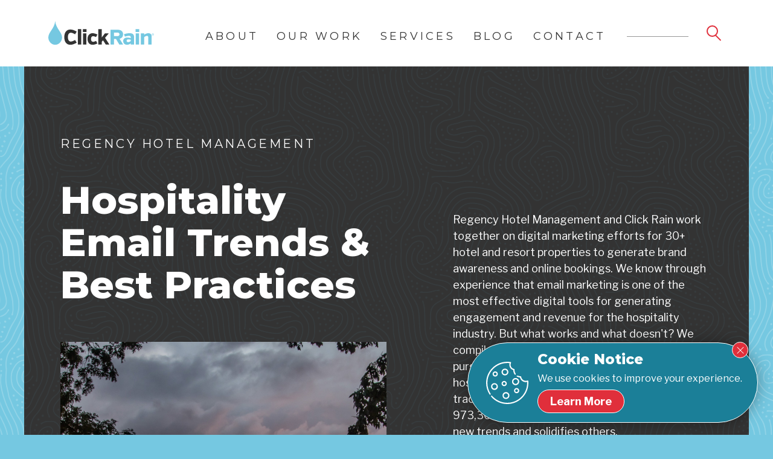

--- FILE ---
content_type: text/html
request_url: https://www.clickrain.com/our-work/hospitality-email-trends
body_size: 14864
content:
<!doctype html>
<html class="no-js" lang="en">

	<head>
		<meta charset="utf-8"/>
		<meta name="viewport" content="width=device-width, initial-scale=1">   
                          
          <link rel="preload" href="https://d3lqwvg0aszf3u.cloudfront.net/2021/general-uploads/Case-Studies/_494x764_crop_center-center_95_none/144572/CR-CaseStudy-RegencyEmails-900x1392.webp" as="image" media="(max-width: 550px)">
          <link rel="preload" href="https://d3lqwvg0aszf3u.cloudfront.net/2021/general-uploads/Case-Studies/_900x1392_crop_center-center_95_none/144572/CR-CaseStudy-RegencyEmails-900x1392.webp" as="image" media="(min-width: 551px)">
      
		<link rel="apple-touch-icon" sizes="180x180" href="/apple-touch-icon.png">
		<link rel="icon" type="image/png" sizes="32x32" href="/favicon-32x32.png">
		<link rel="icon" type="image/png" sizes="16x16" href="/favicon-16x16.png">
		<link rel="manifest" href="/site.webmanifest">
		<meta name="msapplication-TileColor" content="#da532c">
		<meta name="theme-color" content="#ffffff">

		<!-- Load Inlined Critical CSS -->
		    <style>
        @charset "UTF-8";html{-webkit-text-size-adjust:100%;line-height:1.15}body{margin:0}main{display:block}h1{font-size:2em;margin:.67em 0}a{background-color:transparent}strong{font-weight:bolder}img{border-style:none}button,input{font-family:inherit;font-size:100%;line-height:1.15;margin:0}button,input{overflow:visible}button{text-transform:none}button{-webkit-appearance:button}button::-moz-focus-inner{border-style:none;padding:0}button:-moz-focusring{outline:1px dotted ButtonText}::-webkit-file-upload-button{-webkit-appearance:button;font:inherit}html{font-family:Libre Franklin,sans-serif}.header-nav-primary,h1,h1 .sub{font-family:Montserrat,sans-serif}h1 .sub{color:#24a0c0;color:#e02f3b;display:block;font-size:1.6rem;font-weight:400;letter-spacing:2px;line-height:1.3;text-transform:uppercase}@media (min-width:50em){h1 .sub{font-size:2rem;letter-spacing:3.59px;margin-bottom:5px}}.page-main{zoom:1}.page-main:after,.page-main:before{content:"";display:table}.page-main:after{clear:both}.dark-interior-hero,ul{margin-bottom:35px;margin-top:35px}@media (min-width:78.125em){.dark-interior-hero,ul{margin-bottom:65px;margin-top:65px}}html{font-size:62.5%;font-weight:400;height:100%;line-height:1.5;scroll-behavior:smooth;scroll-padding-top:120px}body,html{color:#333}body{background-color:#75c8e1;background-repeat:repeat;margin:0;min-height:100%;padding:0 15px;position:relative;width:100%}@media (max-width:34.3125em){body{font-size:1.6rem}}@media (min-width:34.375em) and (max-width:49.9375em){body{font-size:1.65rem}}@media (min-width:50em) and (max-width:63.9375em){body{font-size:1.7rem}}@media (min-width:64em) and (max-width:78.0625em){body{font-size:1.75rem}}@media (min-width:78.125em){body{font-size:1.8rem}}@media (min-width:64em){body{padding:0 40px}}body:before{background-color:#24a0c0;left:0;top:10%}body:after,body:before{content:"";height:20%;position:absolute;width:40px}body:after{background-color:#f8de32;right:0;top:50%;z-index:-1}.body-background{bottom:0;left:0;position:absolute;right:0;top:0}.body-background:before{background-color:#f8de32;content:"";height:10%;left:0;position:absolute;top:80%;width:40px}.body-background .body-bg-image{bottom:0;left:0;position:absolute;right:0;top:0}body,html{height:auto}*,:after,:before{box-sizing:border-box}a img{border:none}h1{color:#333;font-weight:700;line-height:1.1;margin:0 0 20px}h1{font-weight:800}@media (max-width:34.3125em){h1{font-size:3rem}}@media (min-width:34.375em) and (max-width:49.9375em){h1{font-size:3.85rem}}@media (min-width:50em) and (max-width:63.9375em){h1{font-size:4.7rem}}@media (min-width:64em) and (max-width:78.0625em){h1{font-size:5.55rem}}@media (min-width:78.125em){h1{font-size:6.4rem}}a{color:#e02f3b;font-weight:700;text-decoration:none}strong{font-weight:700}ul{margin-left:30px;margin-top:20px;padding:0;text-align:left}ul li{margin-bottom:5px;position:relative}ul{list-style:disc}.container{margin:0 auto;max-width:1450px;padding-left:30px;padding-right:30px;position:relative}@media (min-width:50em){.container{padding-left:40px;padding-right:40px}}@media (min-width:78.125em){.container{padding-left:60px;padding-right:60px}}.btn{-webkit-backface-visibility:hidden;backface-visibility:hidden;background-image:none;border:0 solid transparent;border-radius:1000px;display:inline-block;font-weight:700;margin-bottom:0;overflow:hidden;padding:14px 35px;position:relative;text-align:center;text-decoration:none;touch-action:manipulation;vertical-align:middle}@media (max-width:34.3125em){.btn{font-size:1.6rem}}@media (min-width:34.375em) and (max-width:49.9375em){.btn{font-size:1.65rem}}@media (min-width:50em) and (max-width:63.9375em){.btn{font-size:1.7rem}}@media (min-width:64em) and (max-width:78.0625em){.btn{font-size:1.75rem}}@media (min-width:78.125em){.btn{font-size:1.8rem}}.btn:before{background-color:transparent;border-radius:1000px;top:0;z-index:1}.btn:after,.btn:before{-webkit-backface-visibility:hidden;backface-visibility:hidden;content:"";height:0;left:0;position:absolute;right:0;width:100%}.btn:after{bottom:0}.btn{color:#000}.btn{background-color:#eee;border-color:#000}.btn-primary{color:#fff}.btn-primary{background-color:#e02f3b;border-color:#e02f3b}.search-form{background-color:#e02f3b;border-radius:1000px;display:none;height:50px;opacity:0;padding:6px 15px;position:absolute;right:60px;transform:scale(0);transform-origin:top right;width:260px;z-index:50}.search-form form{margin-left:35px}.search-form form input{-webkit-appearance:none;-moz-appearance:none;appearance:none;background:0 0;border:solid transparent;border-radius:0;border-width:0 0 1px;color:#fff;height:35px;outline:0;padding:5px 0;width:150px}.search-form form input::-moz-placeholder{color:#fff}.search-form form input:-ms-input-placeholder{color:#fff}.search-form form button{background:0 0;border:0;height:28px;margin-left:8px;padding:0;position:relative;width:30px}.search-form form button:before{border:2px solid #fff;border-radius:50%;content:"";height:19px;left:2px;position:absolute;top:2px;width:19px}.search-form form button:after{background-color:#fff;border-radius:100px;content:"";height:15px;left:22px;position:absolute;top:15px;transform:rotate(-45deg);width:2px}.search-form .close-btn{background:#fff;border:0;border-radius:50%;height:21px;left:15px;margin-left:0;padding:0;position:absolute;top:15px;vertical-align:middle;width:21px}.search-form .close-btn:before{background-color:#e02f3b;content:"";height:1px;left:10px;position:absolute;top:10px;transform:rotate(45deg);width:20px}@media (min-width:50em){.search-form .close-btn:before{left:4px;top:10px;width:13px}}.search-form .close-btn:after{background-color:#e02f3b;content:"";height:1px;left:10px;position:absolute;top:10px;transform:rotate(-45deg);width:20px}@media (min-width:50em){.search-form .close-btn:after{left:4px;top:10px;width:13px}}.search-box-btn{background:0 0;border:0;height:28px;position:relative;width:28px}.search-box-btn:before{border:2px solid #e02f3b;border-radius:50%;height:19px;left:0;top:0;width:19px}.search-box-btn:after,.search-box-btn:before{content:"";position:absolute}.search-box-btn:after{background-color:#e02f3b;border-radius:100px;height:13px;left:18px;top:14px;transform:rotate(-45deg);width:2px}.search-form-mobile form{margin-left:0;position:relative}.search-form-mobile form input{-webkit-appearance:none;-moz-appearance:none;appearance:none;background:#333;border:1px solid transparent;border-radius:1000px;color:#fff;height:50px;outline:0;padding:10px 25px;width:100%}.search-form-mobile form input::-moz-placeholder{color:#fff}.search-form-mobile form input:-ms-input-placeholder{color:#fff}.search-form-mobile form button{background:0 0;border:0;height:28px;margin-left:8px;padding:0;position:absolute;right:18px;top:12px;width:32px}.search-form-mobile form button:before{border:2px solid #fff;border-radius:50%;content:"";height:19px;left:2px;position:absolute;top:2px;width:19px}.search-form-mobile form button:after{background-color:#fff;border-radius:100px;content:"";height:15px;left:22px;position:absolute;top:15px;transform:rotate(-45deg);width:2px}.off-canvas-slidebar{background-color:#e02f3b;height:100%;left:-100%;overflow-x:hidden;padding-top:0;position:fixed;top:0;width:calc(100% - 78px);z-index:3000}.off-canvas-slidebar .off-canvas-nav{display:none}.off-canvas-search{background-color:#e02f3b;height:100%;overflow-x:hidden;padding-top:0;position:fixed;right:-100%;top:0;width:calc(100% - 78px);z-index:3000}.off-canvas-search .off-canvas-search-container{display:none}:root{--swiper-theme-color:#007aff}:root{--swiper-navigation-size:44px}.is-vishidden{clip:rect(1px,1px,1px,1px);border:0;height:1px;overflow:hidden;padding:0;position:absolute!important;width:1px}.skip-link a{background:#333;border-radius:0 0 5px 5px;color:#fff;display:block;font-weight:400;left:45px;left:-10000px;padding:3px 15px;position:absolute;text-transform:uppercase;top:0;width:auto;z-index:4500}@media (max-width:34.3125em){.skip-link a{font-size:1.6rem}}@media (min-width:34.375em) and (max-width:49.9375em){.skip-link a{font-size:1.6rem}}@media (min-width:50em) and (max-width:63.9375em){.skip-link a{font-size:1.6rem}}@media (min-width:64em) and (max-width:78.0625em){.skip-link a{font-size:1.6rem}}@media (min-width:78.125em){.skip-link a{font-size:1.6rem}}.page-header{background-color:#fff;left:-15px;position:absolute;width:calc(100% + 15px);z-index:1000}@media (min-width:64em){.page-header{left:-40px;width:calc(100% + 40px)}}.page-header .page-header-full{display:none;left:0;position:absolute;right:0;top:0;z-index:2}.page-header .page-header-compact{display:block;left:0;position:absolute;right:0;top:0;z-index:2}@media (min-width:64em){.page-header .page-header-full{display:block}.page-header .page-header-compact{display:none}}.page-header-full{background-color:#fff;height:110px;padding-top:25px}.page-header-full .container{-ms-grid-columns:175px 1fr 30px;-ms-grid-rows:auto;align-items:flex-start;-moz-column-gap:30px;column-gap:30px;display:-ms-grid;display:grid;grid-template-columns:175px 1fr 30px;grid-template-rows:auto;max-width:1450px}@media (min-width:64em){.page-header-full .container{padding-left:120px;padding-right:80px}}.page-header-full .logo{display:inline-block;-ms-grid-column:1;grid-column:1;-ms-grid-row:1;grid-row:1;padding-top:5px;width:175px}@media (min-width:78.125em){.page-header-full .logo{padding-top:10px}}.page-header-full .logo img{display:block;height:auto;width:100%}.page-header-full .search{-ms-grid-row-align:center;align-self:center}.header-nav-primary{align-items:flex-start;display:flex;font-weight:400;-ms-grid-column:2;grid-column:2;-ms-grid-row:1;grid-row:1;height:100%;justify-self:flex-start;position:relative;width:100%}@media (max-width:78.0625em){.header-nav-primary{padding-left:35px}}@media (min-width:78.125em){.header-nav-primary{padding-left:55px}}.header-nav-primary:after{border-top:1px solid #979797;content:"";display:block;flex:1 1 auto;margin-left:35px;margin-top:35px}.header-nav-primary>ul{align-items:center;display:flex;flex-flow:row;height:100%;list-style:none;margin:0;padding:0}.header-nav-primary>ul>li{margin:0 25px 0 0;position:relative}@media (min-width:78.125em){.header-nav-primary>ul>li{margin:0 30px 0 0}}.header-nav-primary>ul>li:last-child{margin-right:0}.header-nav-primary>ul>li>a{border-bottom:1px solid transparent;color:#333;display:block;font-weight:400;letter-spacing:1px;padding:22px 0 18px;position:relative;text-decoration:none;text-transform:uppercase}@media (max-width:34.3125em){.header-nav-primary>ul>li>a{font-size:1rem}}@media (min-width:34.375em) and (max-width:49.9375em){.header-nav-primary>ul>li>a{font-size:1.2rem}}@media (min-width:50em) and (max-width:63.9375em){.header-nav-primary>ul>li>a{font-size:1.4rem}}@media (min-width:64em) and (max-width:78.0625em){.header-nav-primary>ul>li>a{font-size:1.6rem}}@media (min-width:78.125em){.header-nav-primary>ul>li>a{font-size:1.8rem;letter-spacing:4.23px}}.header-nav-primary>ul>li>a:after{background-color:transparent;bottom:20px;content:"";height:1px;left:0;position:absolute;right:0;width:100%}.header-nav-primary>ul>li ul{background:#e02f3b;display:block;list-style:none;margin:0;opacity:0;padding:15px 0;position:absolute;top:65px;transform:scale(0);transform-origin:top center;visibility:hidden;width:262px;z-index:1000}.header-nav-primary>ul>li ul li{display:block;margin:0;padding:5px 0}.header-nav-primary>ul>li ul li a{border-right:0;color:#fff;display:block;font-weight:400;padding:10px 25px;text-decoration:none}.page-header-compact{background:#fff;height:50px;padding-bottom:10px;padding-top:10px;width:100%}.page-header-compact .container{-ms-grid-columns:1fr 140px 1fr;-moz-column-gap:20px;column-gap:20px;display:-ms-grid;display:grid;grid-template-columns:1fr 140px 1fr;padding-left:40px;width:100%}@media (min-width:50em){.page-header-compact .container{padding-left:50px}}.page-header-compact .logo{display:inline-block;-ms-grid-column:2;grid-column:2;-ms-grid-row:1;grid-row:1;line-height:1;width:140px}.page-header-compact .logo img{height:auto;width:100%}.page-header-compact .off-canvas-trigger{-ms-grid-row-align:center;align-self:center;background-color:transparent;border:0;-ms-grid-column:1;grid-column:1;-ms-grid-row:1;grid-row:1;justify-self:flex-start;padding:0}.page-header-compact .off-canvas-trigger .bar{background-color:#e02f3b;display:block;height:1px;margin-bottom:4px;width:20px}.page-header-compact .off-canvas-trigger .bar:last-child{margin-bottom:0}.page-header-compact .search-box-btn{-ms-grid-column:3;grid-column:3;-ms-grid-row:1;grid-row:1;justify-self:flex-end;margin-top:3px;position:relative}.page-main{background-color:#fff;margin:0;padding-top:50px;position:relative;z-index:2}@media (min-width:64em){.page-main{overflow:hidden;padding-top:110px}}.hello-bar{background:#24a0c0;color:#fff;margin-left:-15px;padding:5px 0;position:relative;text-align:center;width:calc(100% + 30px);z-index:20}@media (min-width:50em){.hello-bar{margin-left:-40px;width:calc(100% + 80px)}}.hello-bar p{margin:5px 0}.hello-bar a{color:#fff;text-decoration:underline}.dark-interior-hero{margin-top:0}.dark-interior-hero .container{-ms-grid-columns:1fr;-moz-column-gap:50px;column-gap:50px;display:-ms-grid;display:grid;grid-template-columns:1fr}@media (min-width:50em){.dark-interior-hero .container{-ms-grid-columns:50% 1fr;grid-template-columns:50% 1fr}}@media (min-width:64em){.dark-interior-hero .container{-moz-column-gap:110px;column-gap:110px}}.dark-interior-hero .top{background-color:#333;color:#fff;overflow:hidden;padding-bottom:100px;padding-top:45px;position:relative}@media (min-width:64em){.dark-interior-hero .top{padding-bottom:100px;padding-top:115px}}.dark-interior-hero .top:before{background-image:url(/assets/images/patterns/pattern-blue.webp);background-position:0 0;background-repeat:repeat;bottom:0;content:"";height:100%;left:0;opacity:.4;position:absolute;right:0;top:0;width:100%}.dark-interior-hero h1{color:#fff;position:relative;z-index:5}@media (min-width:50em){.dark-interior-hero h1{margin-bottom:240px}}.dark-interior-hero h1 .sub{color:#fff;margin-bottom:25px}@media (min-width:50em){.dark-interior-hero h1 .sub{margin-bottom:45px}}.dark-interior-hero .content{align-self:flex-end}.dark-interior-hero figure{margin:-50px 0 0;overflow:hidden;position:relative}@media (min-width:50em){.dark-interior-hero figure{margin:-280px 0 0}}.dark-interior-hero figure img{height:auto;width:100%}
      </style>

		<link rel="preconnect" href="https://fonts.googleapis.com">
		<link rel="preconnect" href="https://fonts.gstatic.com" crossorigin>
		<style>
/* vietnamese */
@font-face {
  font-family: 'Libre Franklin';
  font-style: normal;
  font-weight: 400;
  font-display: swap;
  src: url(https://fonts.gstatic.com/s/librefranklin/v7/jizDREVItHgc8qDIbSTKq4XkRiUQ2zcZiVbJsNo.woff2) format('woff2');
  unicode-range: U+0102-0103, U+0110-0111, U+0128-0129, U+0168-0169, U+01A0-01A1, U+01AF-01B0, U+1EA0-1EF9, U+20AB;
}
/* latin-ext */
@font-face {
  font-family: 'Libre Franklin';
  font-style: normal;
  font-weight: 400;
  font-display: swap;
  src: url(https://fonts.gstatic.com/s/librefranklin/v7/jizDREVItHgc8qDIbSTKq4XkRiUR2zcZiVbJsNo.woff2) format('woff2');
  unicode-range: U+0100-024F, U+0259, U+1E00-1EFF, U+2020, U+20A0-20AB, U+20AD-20CF, U+2113, U+2C60-2C7F, U+A720-A7FF;
}
/* latin */
@font-face {
  font-family: 'Libre Franklin';
  font-style: normal;
  font-weight: 400;
  font-display: swap;
  src: url(https://fonts.gstatic.com/s/librefranklin/v7/jizDREVItHgc8qDIbSTKq4XkRiUf2zcZiVbJ.woff2) format('woff2');
  unicode-range: U+0000-00FF, U+0131, U+0152-0153, U+02BB-02BC, U+02C6, U+02DA, U+02DC, U+2000-206F, U+2074, U+20AC, U+2122, U+2191, U+2193, U+2212, U+2215, U+FEFF, U+FFFD;
}
/* vietnamese */
@font-face {
  font-family: 'Libre Franklin';
  font-style: normal;
  font-weight: 700;
  font-display: swap;
  src: url(https://fonts.gstatic.com/s/librefranklin/v7/jizDREVItHgc8qDIbSTKq4XkRiUQ2zcZiVbJsNo.woff2) format('woff2');
  unicode-range: U+0102-0103, U+0110-0111, U+0128-0129, U+0168-0169, U+01A0-01A1, U+01AF-01B0, U+1EA0-1EF9, U+20AB;
}
/* latin-ext */
@font-face {
  font-family: 'Libre Franklin';
  font-style: normal;
  font-weight: 700;
  font-display: swap;
  src: url(https://fonts.gstatic.com/s/librefranklin/v7/jizDREVItHgc8qDIbSTKq4XkRiUR2zcZiVbJsNo.woff2) format('woff2');
  unicode-range: U+0100-024F, U+0259, U+1E00-1EFF, U+2020, U+20A0-20AB, U+20AD-20CF, U+2113, U+2C60-2C7F, U+A720-A7FF;
}
/* latin */
@font-face {
  font-family: 'Libre Franklin';
  font-style: normal;
  font-weight: 700;
  font-display: swap;
  src: url(https://fonts.gstatic.com/s/librefranklin/v7/jizDREVItHgc8qDIbSTKq4XkRiUf2zcZiVbJ.woff2) format('woff2');
  unicode-range: U+0000-00FF, U+0131, U+0152-0153, U+02BB-02BC, U+02C6, U+02DA, U+02DC, U+2000-206F, U+2074, U+20AC, U+2122, U+2191, U+2193, U+2212, U+2215, U+FEFF, U+FFFD;
}
/* cyrillic-ext */
@font-face {
  font-family: 'Montserrat';
  font-style: italic;
  font-weight: 400;
  font-display: swap;
  src: url(https://fonts.gstatic.com/s/montserrat/v21/JTUQjIg1_i6t8kCHKm459WxRxC7m0dR9pBOi.woff2) format('woff2');
  unicode-range: U+0460-052F, U+1C80-1C88, U+20B4, U+2DE0-2DFF, U+A640-A69F, U+FE2E-FE2F;
}
/* cyrillic */
@font-face {
  font-family: 'Montserrat';
  font-style: italic;
  font-weight: 400;
  font-display: swap;
  src: url(https://fonts.gstatic.com/s/montserrat/v21/JTUQjIg1_i6t8kCHKm459WxRzS7m0dR9pBOi.woff2) format('woff2');
  unicode-range: U+0400-045F, U+0490-0491, U+04B0-04B1, U+2116;
}
/* vietnamese */
@font-face {
  font-family: 'Montserrat';
  font-style: italic;
  font-weight: 400;
  font-display: swap;
  src: url(https://fonts.gstatic.com/s/montserrat/v21/JTUQjIg1_i6t8kCHKm459WxRxi7m0dR9pBOi.woff2) format('woff2');
  unicode-range: U+0102-0103, U+0110-0111, U+0128-0129, U+0168-0169, U+01A0-01A1, U+01AF-01B0, U+1EA0-1EF9, U+20AB;
}
/* latin-ext */
@font-face {
  font-family: 'Montserrat';
  font-style: italic;
  font-weight: 400;
  font-display: swap;
  src: url(https://fonts.gstatic.com/s/montserrat/v21/JTUQjIg1_i6t8kCHKm459WxRxy7m0dR9pBOi.woff2) format('woff2');
  unicode-range: U+0100-024F, U+0259, U+1E00-1EFF, U+2020, U+20A0-20AB, U+20AD-20CF, U+2113, U+2C60-2C7F, U+A720-A7FF;
}
/* latin */
@font-face {
  font-family: 'Montserrat';
  font-style: italic;
  font-weight: 400;
  font-display: swap;
  src: url(https://fonts.gstatic.com/s/montserrat/v21/JTUQjIg1_i6t8kCHKm459WxRyS7m0dR9pA.woff2) format('woff2');
  unicode-range: U+0000-00FF, U+0131, U+0152-0153, U+02BB-02BC, U+02C6, U+02DA, U+02DC, U+2000-206F, U+2074, U+20AC, U+2122, U+2191, U+2193, U+2212, U+2215, U+FEFF, U+FFFD;
}
/* cyrillic-ext */
@font-face {
  font-family: 'Montserrat';
  font-style: normal;
  font-weight: 600;
  font-display: swap;
  src: url(https://fonts.gstatic.com/s/montserrat/v23/JTUHjIg1_i6t8kCHKm4532VJOt5-QNFgpCu173w0aXx-p7K4KLjztg.woff) format('woff');
  unicode-range: U+0460-052F, U+1C80-1C88, U+20B4, U+2DE0-2DFF, U+A640-A69F, U+FE2E-FE2F;
}
/* cyrillic */
@font-face {
  font-family: 'Montserrat';
  font-style: normal;
  font-weight: 600;
  font-display: swap;
  src: url(https://fonts.gstatic.com/s/montserrat/v23/JTUHjIg1_i6t8kCHKm4532VJOt5-QNFgpCu173w9aXx-p7K4KLjztg.woff) format('woff');
  unicode-range: U+0400-045F, U+0490-0491, U+04B0-04B1, U+2116;
}
/* vietnamese */
@font-face {
  font-family: 'Montserrat';
  font-style: normal;
  font-weight: 600;
  font-display: swap;
  src: url(https://fonts.gstatic.com/s/montserrat/v23/JTUHjIg1_i6t8kCHKm4532VJOt5-QNFgpCu173w2aXx-p7K4KLjztg.woff) format('woff');
  unicode-range: U+0102-0103, U+0110-0111, U+0128-0129, U+0168-0169, U+01A0-01A1, U+01AF-01B0, U+1EA0-1EF9, U+20AB;
}
/* latin-ext */
@font-face {
  font-family: 'Montserrat';
  font-style: normal;
  font-weight: 600;
  font-display: swap;
  src: url(https://fonts.gstatic.com/s/montserrat/v23/JTUHjIg1_i6t8kCHKm4532VJOt5-QNFgpCu173w3aXx-p7K4KLjztg.woff) format('woff');
  unicode-range: U+0100-024F, U+0259, U+1E00-1EFF, U+2020, U+20A0-20AB, U+20AD-20CF, U+2113, U+2C60-2C7F, U+A720-A7FF;
}
/* latin */
@font-face {
  font-family: 'Montserrat';
  font-style: normal;
  font-weight: 600;
  font-display: swap;
  src: url(https://fonts.gstatic.com/s/montserrat/v23/JTUHjIg1_i6t8kCHKm4532VJOt5-QNFgpCu173w5aXx-p7K4KLg.woff) format('woff');
  unicode-range: U+0000-00FF, U+0131, U+0152-0153, U+02BB-02BC, U+02C6, U+02DA, U+02DC, U+2000-206F, U+2074, U+20AC, U+2122, U+2191, U+2193, U+2212, U+2215, U+FEFF, U+FFFD;
}
/* cyrillic-ext */
@font-face {
  font-family: 'Montserrat';
  font-style: italic;
  font-weight: 700;
  font-display: swap;
  src: url(https://fonts.gstatic.com/s/montserrat/v21/JTUQjIg1_i6t8kCHKm459WxRxC7m0dR9pBOi.woff2) format('woff2');
  unicode-range: U+0460-052F, U+1C80-1C88, U+20B4, U+2DE0-2DFF, U+A640-A69F, U+FE2E-FE2F;
}
/* cyrillic */
@font-face {
  font-family: 'Montserrat';
  font-style: italic;
  font-weight: 700;
  font-display: swap;
  src: url(https://fonts.gstatic.com/s/montserrat/v21/JTUQjIg1_i6t8kCHKm459WxRzS7m0dR9pBOi.woff2) format('woff2');
  unicode-range: U+0400-045F, U+0490-0491, U+04B0-04B1, U+2116;
}
/* vietnamese */
@font-face {
  font-family: 'Montserrat';
  font-style: italic;
  font-weight: 700;
  font-display: swap;
  src: url(https://fonts.gstatic.com/s/montserrat/v21/JTUQjIg1_i6t8kCHKm459WxRxi7m0dR9pBOi.woff2) format('woff2');
  unicode-range: U+0102-0103, U+0110-0111, U+0128-0129, U+0168-0169, U+01A0-01A1, U+01AF-01B0, U+1EA0-1EF9, U+20AB;
}
/* latin-ext */
@font-face {
  font-family: 'Montserrat';
  font-style: italic;
  font-weight: 700;
  font-display: swap;
  src: url(https://fonts.gstatic.com/s/montserrat/v21/JTUQjIg1_i6t8kCHKm459WxRxy7m0dR9pBOi.woff2) format('woff2');
  unicode-range: U+0100-024F, U+0259, U+1E00-1EFF, U+2020, U+20A0-20AB, U+20AD-20CF, U+2113, U+2C60-2C7F, U+A720-A7FF;
}
/* latin */
@font-face {
  font-family: 'Montserrat';
  font-style: italic;
  font-weight: 700;
  font-display: swap;
  src: url(https://fonts.gstatic.com/s/montserrat/v21/JTUQjIg1_i6t8kCHKm459WxRyS7m0dR9pA.woff2) format('woff2');
  unicode-range: U+0000-00FF, U+0131, U+0152-0153, U+02BB-02BC, U+02C6, U+02DA, U+02DC, U+2000-206F, U+2074, U+20AC, U+2122, U+2191, U+2193, U+2212, U+2215, U+FEFF, U+FFFD;
}
/* cyrillic-ext */
@font-face {
  font-family: 'Montserrat';
  font-style: italic;
  font-weight: 800;
  font-display: swap;
  src: url(https://fonts.gstatic.com/s/montserrat/v21/JTUQjIg1_i6t8kCHKm459WxRxC7m0dR9pBOi.woff2) format('woff2');
  unicode-range: U+0460-052F, U+1C80-1C88, U+20B4, U+2DE0-2DFF, U+A640-A69F, U+FE2E-FE2F;
}
/* cyrillic */
@font-face {
  font-family: 'Montserrat';
  font-style: italic;
  font-weight: 800;
  font-display: swap;
  src: url(https://fonts.gstatic.com/s/montserrat/v21/JTUQjIg1_i6t8kCHKm459WxRzS7m0dR9pBOi.woff2) format('woff2');
  unicode-range: U+0400-045F, U+0490-0491, U+04B0-04B1, U+2116;
}
/* vietnamese */
@font-face {
  font-family: 'Montserrat';
  font-style: italic;
  font-weight: 800;
  font-display: swap;
  src: url(https://fonts.gstatic.com/s/montserrat/v21/JTUQjIg1_i6t8kCHKm459WxRxi7m0dR9pBOi.woff2) format('woff2');
  unicode-range: U+0102-0103, U+0110-0111, U+0128-0129, U+0168-0169, U+01A0-01A1, U+01AF-01B0, U+1EA0-1EF9, U+20AB;
}
/* latin-ext */
@font-face {
  font-family: 'Montserrat';
  font-style: italic;
  font-weight: 800;
  font-display: swap;
  src: url(https://fonts.gstatic.com/s/montserrat/v21/JTUQjIg1_i6t8kCHKm459WxRxy7m0dR9pBOi.woff2) format('woff2');
  unicode-range: U+0100-024F, U+0259, U+1E00-1EFF, U+2020, U+20A0-20AB, U+20AD-20CF, U+2113, U+2C60-2C7F, U+A720-A7FF;
}
/* latin */
@font-face {
  font-family: 'Montserrat';
  font-style: italic;
  font-weight: 800;
  font-display: swap;
  src: url(https://fonts.gstatic.com/s/montserrat/v21/JTUQjIg1_i6t8kCHKm459WxRyS7m0dR9pA.woff2) format('woff2');
  unicode-range: U+0000-00FF, U+0131, U+0152-0153, U+02BB-02BC, U+02C6, U+02DA, U+02DC, U+2000-206F, U+2074, U+20AC, U+2122, U+2191, U+2193, U+2212, U+2215, U+FEFF, U+FFFD;
}
/* cyrillic-ext */
@font-face {
  font-family: 'Montserrat';
  font-style: normal;
  font-weight: 400;
  font-display: swap;
  src: url(https://fonts.gstatic.com/s/montserrat/v21/JTUSjIg1_i6t8kCHKm459WRhyyTh89ZNpQ.woff2) format('woff2');
  unicode-range: U+0460-052F, U+1C80-1C88, U+20B4, U+2DE0-2DFF, U+A640-A69F, U+FE2E-FE2F;
}
/* cyrillic */
@font-face {
  font-family: 'Montserrat';
  font-style: normal;
  font-weight: 400;
  font-display: swap;
  src: url(https://fonts.gstatic.com/s/montserrat/v21/JTUSjIg1_i6t8kCHKm459W1hyyTh89ZNpQ.woff2) format('woff2');
  unicode-range: U+0400-045F, U+0490-0491, U+04B0-04B1, U+2116;
}
/* vietnamese */
@font-face {
  font-family: 'Montserrat';
  font-style: normal;
  font-weight: 400;
  font-display: swap;
  src: url(https://fonts.gstatic.com/s/montserrat/v21/JTUSjIg1_i6t8kCHKm459WZhyyTh89ZNpQ.woff2) format('woff2');
  unicode-range: U+0102-0103, U+0110-0111, U+0128-0129, U+0168-0169, U+01A0-01A1, U+01AF-01B0, U+1EA0-1EF9, U+20AB;
}
/* latin-ext */
@font-face {
  font-family: 'Montserrat';
  font-style: normal;
  font-weight: 400;
  font-display: swap;
  src: url(https://fonts.gstatic.com/s/montserrat/v21/JTUSjIg1_i6t8kCHKm459WdhyyTh89ZNpQ.woff2) format('woff2');
  unicode-range: U+0100-024F, U+0259, U+1E00-1EFF, U+2020, U+20A0-20AB, U+20AD-20CF, U+2113, U+2C60-2C7F, U+A720-A7FF;
}
/* latin */
@font-face {
  font-family: 'Montserrat';
  font-style: normal;
  font-weight: 400;
  font-display: swap;
  src: url(https://fonts.gstatic.com/s/montserrat/v21/JTUSjIg1_i6t8kCHKm459WlhyyTh89Y.woff2) format('woff2');
  unicode-range: U+0000-00FF, U+0131, U+0152-0153, U+02BB-02BC, U+02C6, U+02DA, U+02DC, U+2000-206F, U+2074, U+20AC, U+2122, U+2191, U+2193, U+2212, U+2215, U+FEFF, U+FFFD;
}
/* cyrillic-ext */
@font-face {
  font-family: 'Montserrat';
  font-style: normal;
  font-weight: 700;
  font-display: swap;
  src: url(https://fonts.gstatic.com/s/montserrat/v21/JTUSjIg1_i6t8kCHKm459WRhyyTh89ZNpQ.woff2) format('woff2');
  unicode-range: U+0460-052F, U+1C80-1C88, U+20B4, U+2DE0-2DFF, U+A640-A69F, U+FE2E-FE2F;
}
/* cyrillic */
@font-face {
  font-family: 'Montserrat';
  font-style: normal;
  font-weight: 700;
  font-display: swap;
  src: url(https://fonts.gstatic.com/s/montserrat/v21/JTUSjIg1_i6t8kCHKm459W1hyyTh89ZNpQ.woff2) format('woff2');
  unicode-range: U+0400-045F, U+0490-0491, U+04B0-04B1, U+2116;
}
/* vietnamese */
@font-face {
  font-family: 'Montserrat';
  font-style: normal;
  font-weight: 700;
  font-display: swap;
  src: url(https://fonts.gstatic.com/s/montserrat/v21/JTUSjIg1_i6t8kCHKm459WZhyyTh89ZNpQ.woff2) format('woff2');
  unicode-range: U+0102-0103, U+0110-0111, U+0128-0129, U+0168-0169, U+01A0-01A1, U+01AF-01B0, U+1EA0-1EF9, U+20AB;
}
/* latin-ext */
@font-face {
  font-family: 'Montserrat';
  font-style: normal;
  font-weight: 700;
  font-display: swap;
  src: url(https://fonts.gstatic.com/s/montserrat/v21/JTUSjIg1_i6t8kCHKm459WdhyyTh89ZNpQ.woff2) format('woff2');
  unicode-range: U+0100-024F, U+0259, U+1E00-1EFF, U+2020, U+20A0-20AB, U+20AD-20CF, U+2113, U+2C60-2C7F, U+A720-A7FF;
}
/* latin */
@font-face {
  font-family: 'Montserrat';
  font-style: normal;
  font-weight: 700;
  font-display: swap;
  src: url(https://fonts.gstatic.com/s/montserrat/v21/JTUSjIg1_i6t8kCHKm459WlhyyTh89Y.woff2) format('woff2');
  unicode-range: U+0000-00FF, U+0131, U+0152-0153, U+02BB-02BC, U+02C6, U+02DA, U+02DC, U+2000-206F, U+2074, U+20AC, U+2122, U+2191, U+2193, U+2212, U+2215, U+FEFF, U+FFFD;
}
/* cyrillic-ext */
@font-face {
  font-family: 'Montserrat';
  font-style: normal;
  font-weight: 800;
  font-display: swap;
  src: url(https://fonts.gstatic.com/s/montserrat/v21/JTUSjIg1_i6t8kCHKm459WRhyyTh89ZNpQ.woff2) format('woff2');
  unicode-range: U+0460-052F, U+1C80-1C88, U+20B4, U+2DE0-2DFF, U+A640-A69F, U+FE2E-FE2F;
}
/* cyrillic */
@font-face {
  font-family: 'Montserrat';
  font-style: normal;
  font-weight: 800;
  font-display: swap;
  src: url(https://fonts.gstatic.com/s/montserrat/v21/JTUSjIg1_i6t8kCHKm459W1hyyTh89ZNpQ.woff2) format('woff2');
  unicode-range: U+0400-045F, U+0490-0491, U+04B0-04B1, U+2116;
}
/* vietnamese */
@font-face {
  font-family: 'Montserrat';
  font-style: normal;
  font-weight: 800;
  font-display: swap;
  src: url(https://fonts.gstatic.com/s/montserrat/v21/JTUSjIg1_i6t8kCHKm459WZhyyTh89ZNpQ.woff2) format('woff2');
  unicode-range: U+0102-0103, U+0110-0111, U+0128-0129, U+0168-0169, U+01A0-01A1, U+01AF-01B0, U+1EA0-1EF9, U+20AB;
}
/* latin-ext */
@font-face {
  font-family: 'Montserrat';
  font-style: normal;
  font-weight: 800;
  font-display: swap;
  src: url(https://fonts.gstatic.com/s/montserrat/v21/JTUSjIg1_i6t8kCHKm459WdhyyTh89ZNpQ.woff2) format('woff2');
  unicode-range: U+0100-024F, U+0259, U+1E00-1EFF, U+2020, U+20A0-20AB, U+20AD-20CF, U+2113, U+2C60-2C7F, U+A720-A7FF;
}
/* latin */
@font-face {
  font-family: 'Montserrat';
  font-style: normal;
  font-weight: 800;
  font-display: swap;
  src: url(https://fonts.gstatic.com/s/montserrat/v21/JTUSjIg1_i6t8kCHKm459WlhyyTh89Y.woff2) format('woff2');
  unicode-range: U+0000-00FF, U+0131, U+0152-0153, U+02BB-02BC, U+02C6, U+02DA, U+02DC, U+2000-206F, U+2074, U+20AC, U+2122, U+2191, U+2193, U+2212, U+2215, U+FEFF, U+FFFD;
}
</style>
		
			<title>Finding Travel Industry Opportunities in 2020 | Click Rain</title>
<script>dataLayer = [];
(function(w,d,s,l,i){w[l]=w[l]||[];w[l].push({'gtm.start':
new Date().getTime(),event:'gtm.js'});var f=d.getElementsByTagName(s)[0],
j=d.createElement(s),dl=l!='dataLayer'?'&l='+l:'';j.async=true;j.src=
'//www.googletagmanager.com/gtm.js?id='+i+dl;f.parentNode.insertBefore(j,f);
})(window,document,'script','dataLayer','GTM-FHTJ');
</script><meta name="description" content="Regency Hotel Management and Click Rain work together on digital marketing efforts for 30+ hotel and resort properties to generate brand awareness and online bookings. We know through experience that email marketing is one of the most effective digital tools for generating engagement and revenue for the hospitality…">
<meta name="referrer" content="no-referrer-when-downgrade">
<meta name="robots" content="all">
<meta content="en_US" property="og:locale">
<meta content="Click Rain" property="og:site_name">
<meta content="website" property="og:type">
<meta content="https://www.clickrain.com/our-work/hospitality-email-trends" property="og:url">
<meta content="Finding Travel Industry Opportunities in 2020" property="og:title">
<meta content="Regency Hotel Management and Click Rain work together on digital marketing efforts for 30+ hotel and resort properties to generate brand awareness and online bookings. We know through experience that email marketing is one of the most effective digital tools for generating engagement and revenue for the hospitality…" property="og:description">
<meta content="https://d3lqwvg0aszf3u.cloudfront.net/2021/general-uploads/Case-Studies/_1200x630_crop_center-center_82_none/CR-CaseStudy-Tile-RegencyEmails-900x500.jpg?mtime=1655928451" property="og:image">
<meta content="1200" property="og:image:width">
<meta content="630" property="og:image:height">
<meta content="We compiled the data and started mining through it in pursuit of email best practices specific to the hospitality industry." property="og:image:alt">
<meta name="twitter:card" content="summary_large_image">
<meta name="twitter:site" content="@clickrain">
<meta name="twitter:creator" content="@clickrain">
<meta name="twitter:title" content="Finding Travel Industry Opportunities in 2020">
<meta name="twitter:description" content="Regency Hotel Management and Click Rain work together on digital marketing efforts for 30+ hotel and resort properties to generate brand awareness and online bookings. We know through experience that email marketing is one of the most effective digital tools for generating engagement and revenue for the hospitality…">
<meta name="twitter:image" content="https://d3lqwvg0aszf3u.cloudfront.net/2021/general-uploads/Case-Studies/_800x418_crop_center-center_82_none/CR-CaseStudy-Tile-RegencyEmails-900x500.jpg?mtime=1655928451">
<meta name="twitter:image:width" content="800">
<meta name="twitter:image:height" content="418">
<meta name="twitter:image:alt" content="We compiled the data and started mining through it in pursuit of email best practices specific to the hospitality industry.">
<link href="https://www.clickrain.com/our-work/hospitality-email-trends" rel="canonical">
<link href="https://www.clickrain.com/" rel="home">
<link type="text/plain" href="https://www.clickrain.com/humans.txt" rel="author"></head>

	<body class=""><noscript><iframe src="//www.googletagmanager.com/ns.html?id=GTM-FHTJ"
height="0" width="0" style="display:none;visibility:hidden"></iframe></noscript>

		<div class="body-background">
			<div class="body-bg-image lazyload" data-bgset="/assets/images/patterns/pattern-white.webp"></div>
		</div>
		  <nav class="skip-link" aria-label="Skip to Content"><a href="#content">Skip to Content</a></nav>

    <div class="cookie-popup">
  <div class="icon">
    <img src="/assets/images/icons/cookie.svg" width="70" height="70" alt="">
  </div>
  <div class="content">
    <h2>Cookie Notice</h2>
    <p>We use cookies to improve your experience.</p>
    <a class="btn btn-primary" aria-label="Learn more about our cookie policy" href="/privacy-policy"><span>Learn More</span></a>
  </div>
  <button class="btn-close" aria-label="Close Cookie Notice"></button>
</div>     <header class="page-header" data-canvas>
  <div class="page-header-full">
  <div class="container">
    <a class="logo" href="https://www.clickrain.com/">
  <img src="/assets/images/logo.svg" width="200" height="56" alt="Click Rain Homepage" />
</a>    <nav class="header-nav-primary" aria-label="Primary">
      <ul>
      
  <li>
    <a  href="https://www.clickrain.com/about">About</a>

      </li>
  <li>
    <a  href="https://www.clickrain.com/our-work">Our Work</a>

      </li>
  <li>
    <a  href="https://www.clickrain.com/services">Services</a>

          <ul >
          <li>
    <a  href="https://www.clickrain.com/services/websites">Websites</a>

      </li>
  <li>
    <a  href="https://www.clickrain.com/services/marketing">Marketing</a>

      </li>
  <li>
    <a  href="https://www.clickrain.com/services/creative">Creative</a>

      </li>
  <li>
    <a  href="https://www.clickrain.com/services/location-marketing">Location Marketing</a>

      </li>
  <li>
    <a  href="https://www.clickrain.com/services/public-speaking-training">Public Speaking &amp; Training</a>

      </li>
      </ul>
      </li>
  <li>
    <a  href="https://www.clickrain.com/blog">Blog</a>

      </li>
  <li>
    <a  href="https://www.clickrain.com/contact">Contact</a>

      </li>
      </ul>
    </nav>
    <div class="search">
  <div class="search-form">
    <form method="GET" action="https://www.clickrain.com/search">
      <label for="search-bar" class="is-vishidden">Search</label>
      <input class="search-bar" id="search-bar" type="text" name="q" autocomplete="off" placeholder="Search..." required/>
      <button class="btn btn-primary" aria-label="Search"></button>
    </form>
    <button class="close-btn" id="close-search" aria-label="Close Search Box"></button>
  </div>
  <button class="search-box-btn search-box-btn-desktop" aria-label="Open Search"></button>
</div>
  </div>
</div>
  <div class="page-header-compact">
  <div class="container">
 
      <a class="logo" href="https://www.clickrain.com/">
  <img src="/assets/images/logo.svg" width="200" height="56" alt="Click Rain Homepage" />
</a>      
      <button class="off-canvas-trigger" aria-label="Show Menu" aria-expanded="false">
        <span class="bar"></span>
        <span class="bar"></span>
        <span class="bar"></span>
      </button>

      <button class="search-box-btn search-box-btn-mobile" aria-label="Search" aria-expanded="false"></button>
 
  </div>
</div></header>

  <aside class="off-canvas-slidebar lazyload"  data-bgset="/assets/images/patterns/pattern-black.webp [type: image/webp] | /assets/images/patterns/pattern-black.png" aria-label="Mobile Menu">
    <div class="off-canvas-nav">
  <div class="off-canvas-nav-container">
      </div>
</div>
  </aside>

  <aside class="off-canvas-search lazyload"  data-bgset="/assets/images/patterns/pattern-black.webp [type: image/webp] | /assets/images/patterns/pattern-black.png" aria-label="Search">
      <div class="off-canvas-search-container">
    <div class="search">
  <div class="search-form-mobile">
    <form method="GET" action="https://www.clickrain.com/search">
      <label for="search-bar-mobile" class="is-vishidden">Search</label>
      <input class="search-bar-mobile" id="search-bar-mobile" type="text" name="q" autocomplete="off" placeholder="Search..."/>
      <button class="btn btn-primary" aria-label="Search"></button>
    </form>
  </div>
</div>
  </div>  </aside>

  <main class="page-main" id="content">
    
	    


      
      
          


               <section class="dark-interior-hero" aria-label="hero">
          <div class="top">
            <div class="container">
              <div class="title">
                <h1><span class="sub">Regency Hotel Management </span>Hospitality Email Trends &amp; Best Practices</h1>
              </div>
              <div class="content">
                <p>Regency Hotel Management and Click Rain work together on digital marketing efforts for 30+ hotel and resort properties to generate brand awareness and online bookings. We know through experience that email marketing is one of the most effective digital tools for generating engagement and revenue for the hospitality industry. But what works and what doesn&#039;t?


We compiled the data and started mining through it in pursuit of email best practices specific to the hospitality industry. For two years, we have tracked 127 email campaign sends to over 973,300 subscribers. Our analysis uncovers some new trends and solidifies others.</p>
                              </div>
              
            </div>
          </div>
          <div class="container">
                                    <figure>
                                                                            
                
  <picture class="">
                
              
        
                  
          <source data-srcset="https://d3lqwvg0aszf3u.cloudfront.net/2021/general-uploads/Case-Studies/_900x1392_crop_center-center_100_none/144572/CR-CaseStudy-RegencyEmails-900x1392.webp" type="image/webp" media="(min-width: 550px)">
                <source data-srcset="https://d3lqwvg0aszf3u.cloudfront.net/2021/general-uploads/Case-Studies/CR-CaseStudy-RegencyEmails-900x1392.jpg" type="image/jpeg" media="(min-width: 550px)">

                      
              
        
                  
          <source data-srcset="https://d3lqwvg0aszf3u.cloudfront.net/2021/general-uploads/Case-Studies/_494x764_crop_center-center_100_none/144572/CR-CaseStudy-RegencyEmails-900x1392.webp" type="image/webp">
                <source data-srcset="https://d3lqwvg0aszf3u.cloudfront.net/2021/general-uploads/Case-Studies/CR-CaseStudy-RegencyEmails-900x1392.jpg" type="image/jpeg">

          
              
                            
    <img class="lazyload" src="https://d3lqwvg0aszf3u.cloudfront.net/2021/general-uploads/Case-Studies/_33x51_crop_center-center_100_none/144572/CR-CaseStudy-RegencyEmails-900x1392.webp" width="900" height="1392"  alt="Sunset over a lake at a great ohio lodge">
  </picture>
 
                    </figure>

            <div class="content bottom-content">
                            <h2 >About the Data</h2>
              <p>Regency Hotel Management has a mixed portfolio of both hotels and resorts, as well as both urban and rural locations. Our data is a mix of 39% hotels and 61% resorts, and emails were sent to both the leisure (80%) and planners (20%) segments.<br /><br />According to <a href="https://mailchimp.com/resources/research/email-marketing-benchmarks/" target="_blank" rel="noreferrer noopener">industry benchmarks</a>, the hospitality industry has an average email open rate of 20.39% and a click-through rate (CTR) of 2.22%. In comparison, the Regency Hotel Management portfolio has an average open rate of 22.95% and a CTR of 11.21%.</p>
                          </div>
          </div>
        </section>

        
	
	<div class="main-content">
		<div class="container">
			        
          
              
      
            
  
        
    
    
    
    
      
      
  
  
                <div class="spacer space-"
         >
  </div>

                          </div>

  <article 
        class="block-rich-content" 
    aria-label="When should you send?">
    <div class="container">
      <div class="block-rich-content-area">
        <h2>When should you send?</h2>
        
        <h3><strong>What day of the week?</strong></h3>
<p dir="ltr">We saw the best open rates happen on Monday for both hotel and resort properties. Resorts also saw high open rates on Saturdays. Why Monday? This is likely a psychological effect. When starting the work week, planning a getaway might seem like a better option than diving into work responsibilities.</p>
<h3><strong>What time?</strong></h3>
<p dir="ltr">Across all properties, we tested 14 different send times throughout the day—with one clear result. Six in the morning and six at night generated the highest email engagements, and this was true for both hotel and resort properties.</p>

                
              </div>

      <figure class="block-rich-content-change">
                                          <video controls autoplay="" loop="" muted="" poster="https://d3lqwvg0aszf3u.cloudfront.net/2021/general-uploads/Case-Studies/_750x727_crop_center-center_95_none/144518/CR-WorkSample-Email-CSP-750x727.webp">
            <source src="https://d3lqwvg0aszf3u.cloudfront.net/2021/general-uploads/Case-Studies/CR-WorkSample-Email-CSP-750x727.mp4" type="video/mp4">
          </video>
                

              </figure>
    </div>
  </article>

  
<div class="container">

                      <div class="spacer space-"
         >
  </div>

                      </div>
                  
  <article 
        class="block-split-feature grid inverse-order fancy" 
    aria-label="How many calls-to-action?">

    <div class="block-split-feature-content">
      <div class="half-container">
        <h2>How many calls-to-action?</h2>
        
        <p>How many calls to action (CTAs) are too many? We tested emails with one to six CTAs. Success for these emails was revenue, not engagement. As a result, when we analyzed these CTAs we did not focus on open rates or CTRs, but instead on the online bookings generated.<br /></p>
<p>By looking at the revenue generated per email sent compared to how many CTAs were included in the email, the top revenue generator was 3 calls to action, followed by two. Providing a few ways to reach the website prevents readers from missing your CTA, without overwhelming them.</p>
        
                
              </div>
    </div>

    <div class="feature-image">
      <figure>
        
                          
  <picture class="">
                
              
        
                  
          <source data-srcset="https://d3lqwvg0aszf3u.cloudfront.net/2021/general-uploads/Case-Studies/_1000x747_crop_center-center_100_none/144678/CR-SplitContent-RegencyEmailCTAs-1000x747.webp" type="image/webp" media="(min-width: 550px)">
                <source data-srcset="https://d3lqwvg0aszf3u.cloudfront.net/2021/general-uploads/Case-Studies/CR-SplitContent-RegencyEmailCTAs-1000x747.jpg" type="image/jpeg" media="(min-width: 550px)">

                      
              
        
                  
          <source data-srcset="https://d3lqwvg0aszf3u.cloudfront.net/2021/general-uploads/Case-Studies/_550x411_crop_center-center_100_none/144678/CR-SplitContent-RegencyEmailCTAs-1000x747.webp" type="image/webp">
                <source data-srcset="https://d3lqwvg0aszf3u.cloudfront.net/2021/general-uploads/Case-Studies/CR-SplitContent-RegencyEmailCTAs-1000x747.jpg" type="image/jpeg">

          
              
                            
    <img class="lazyload zoom-image" src="https://d3lqwvg0aszf3u.cloudfront.net/2021/general-uploads/Case-Studies/_50x37_crop_center-center_100_none/144678/CR-SplitContent-RegencyEmailCTAs-1000x747.webp" width="1000" height="747"  alt="Canaan Valley Resort Email Example">
  </picture>
        
              </figure>
    </div>

  </article>

    <div class="container">

                      <div class="spacer space-"
         >
  </div>

                          </div>

  <article 
        class="block-rich-content" 
    aria-label="What terms work best?">
    <div class="container">
      <div class="block-rich-content-area">
        <h2>What terms work best?</h2>
        
        <p>The term that works best depends on which goals are being tracked. For our purpose, our primary focus was generating online booking revenue from emails. Though a variety of CTAs generated revenue, the two main terms tested during the time period were “Book Now” and “Check Availability”. Looking at revenue generated per email send, “Book Now” generated 85% more revenue than “Check Availability”.</p>

                
              </div>

      <figure class="block-rich-content-change">
                                          
  <picture class="">
                
              
        
                  
          <source data-srcset="https://d3lqwvg0aszf3u.cloudfront.net/2021/general-uploads/Case-Studies/_750x727_crop_center-center_100_none/144731/CR-RichContent-RegencyEmail-DesktopCTA-750x727.webp" type="image/webp">
                <source data-srcset="https://d3lqwvg0aszf3u.cloudfront.net/2021/general-uploads/Case-Studies/CR-RichContent-RegencyEmail-DesktopCTA-750x727.jpg" type="image/jpeg">

          
              
                            
    <img class="lazyload zoom-image" src="https://d3lqwvg0aszf3u.cloudfront.net/2021/general-uploads/Case-Studies/_33x32_crop_center-center_100_none/144731/CR-RichContent-RegencyEmail-DesktopCTA-750x727.webp" width="750" height="727"  alt="Ramkota Email Example">
  </picture>
                

              </figure>
    </div>
  </article>

  
<div class="container">

                      <div class="spacer space-"
         >
  </div>

                      </div>
                  
  <article 
        class="block-split-feature grid inverse-order fancy" 
    aria-label="Top calls-to-action">

    <div class="block-split-feature-content">
      <div class="half-container">
        <h2>Top calls-to-action</h2>
        
        <p>Depending on the goal of your campaign, different CTAs might work better. For example, CTAs like “View Specials” or “View Packages” generated the highest CTRs, however, they did not result in booking conversions. These CTAs will perform best if the goal is to drive visitors to a website, as they are less committed.</p>
        
                
              </div>
    </div>

    <div class="feature-image">
      <figure>
        
                          
  <picture class="">
                
              
        
                  
          <source data-srcset="https://d3lqwvg0aszf3u.cloudfront.net/2021/general-uploads/Case-Studies/_1000x747_crop_center-center_100_none/144759/CR-SplitContent-RegencyEmails-1000x747_2022-06-17-145531_kqpi.webp" type="image/webp" media="(min-width: 550px)">
                <source data-srcset="https://d3lqwvg0aszf3u.cloudfront.net/2021/general-uploads/Case-Studies/CR-SplitContent-RegencyEmails-1000x747_2022-06-17-145531_kqpi.jpg" type="image/jpeg" media="(min-width: 550px)">

                      
              
        
                  
          <source data-srcset="https://d3lqwvg0aszf3u.cloudfront.net/2021/general-uploads/Case-Studies/_550x411_crop_center-center_100_none/144759/CR-SplitContent-RegencyEmails-1000x747_2022-06-17-145531_kqpi.webp" type="image/webp">
                <source data-srcset="https://d3lqwvg0aszf3u.cloudfront.net/2021/general-uploads/Case-Studies/CR-SplitContent-RegencyEmails-1000x747_2022-06-17-145531_kqpi.jpg" type="image/jpeg">

          
              
                            
    <img class="lazyload zoom-image" src="https://d3lqwvg0aszf3u.cloudfront.net/2021/general-uploads/Case-Studies/_50x37_crop_center-center_100_none/144759/CR-SplitContent-RegencyEmails-1000x747_2022-06-17-145531_kqpi.webp" width="1000" height="747"  alt="Fireplace with a couch and blankets">
  </picture>
        
              </figure>
    </div>

  </article>

    <div class="container">

                      <div class="spacer space-medium"
         >
  </div>

                    <div 
    class="block-content text-left short">
  <h2>Subject Lines That Work</h2>
<p>A subject line often determines if an email is opened. So what works best for the hospitality industry? It depends on who you’re sending it to, the promotion, and the seasonality.</p>
</div>

                      <div class="spacer space-"
         >
  </div>

                        
  

<div 
    class="multi-column-block column-2 grid">
    
          
          
              
      
            
  
        
    
    
    
    
      
      
  
  
              <div class="multi-column-column">
  <div class="column ">  

        
    <h3 class="alt-color">Planning a Getaway or Meeting</h3>
    
          <p>If you are sending an email focused on meetings and events to a list segmented for meeting planners, use “plan” or “planning” in the subject line. When these terms were used in an A/B test for meetings and conventions emails, it was the winning subject line 85% of the time.</p>

<p dir="ltr">If you are sending a leisure email, however, do not use “plan” or “planning” in the subject line. Hotels want to inspire relaxing vacations and getaways, so don’t lead with the work and planning that vacations take. When those terms were used in leisure emails, the subject line only won 20% of the time.<br /></p>
    
      </div>
</div>      
                    <div class="multi-column-column">
  <div class="column ">  

        
    <h3 class="alt-color">Don’t Use a Percentage</h3>
    
          <p>For the hospitality industry, the percentage off didn’t entice people to open the email. When it was included in the subject line (for example, get 20% off), it lost 65% of the time. There are times when it could work, but use the property name or city name if you can. It promotes an experience rather than a strict discount, and you can always sell the package discount within the body of the email.<br /></p>
<p><em>Ex. Book now and save 20% vs. <strong>Book early and save on your July stay</strong></em></p>
<p><em>Ex. <strong>Your Okoboji Summer Getaway</strong> vs. Save up to 40% this month</em><br /></p>
    
      </div>
</div>      
                    <div class="multi-column-column">
  <div class="column ">  

        
    <h3 class="alt-color">Use the City Name</h3>
    
          <p>Just as the property name inspires a destination, so does the name of the city. When the city name was used in the subject line, it won 83% of the time. Remember that subscribers do not always remember all the email lists they are on, so be descriptive and remind them who you are right away.<br /></p>
<p dir="ltr"><em>Ex. Thinking about holiday shopping vs. <strong>Jingle all the way to Sioux Falls</strong></em></p>
    
      </div>
</div>      
                    <div class="multi-column-column">
  <div class="column ">  

        
    <h3 class="alt-color">Use the Property Name</h3>
    
          <p>Including the property name in the subject line won 76% of the time. Remind subscribers of where they could be spending time and taking a trip away. Using the property name won consistently across leisure and meetings segments, as well as with both hotels and resorts.</p>
<p dir="ltr"><em>Ex: Summer isn’t over. Vs. <strong>Summer isn’t over at [Property Name]</strong>.</em></p>
    
      </div>
</div>      
          
  </div>


                      <div class="spacer space-small"
         >
  </div>

                    
  </div>

<blockquote 
    class="content-highlight position-full">

                              
  <picture class="">
                
              
        
                  
          <source data-srcset="https://d3lqwvg0aszf3u.cloudfront.net/2021/general-uploads/Case-Studies/_1600x807_crop_center-center_100_none/124737/CR-Testimonial-Regency-Email-Best-Practices-1600x806.webp" type="image/webp" media="(min-width: 1100px)">
                <source data-srcset="https://d3lqwvg0aszf3u.cloudfront.net/2021/general-uploads/Case-Studies/CR-Testimonial-Regency-Email-Best-Practices-1600x806.jpg" type="image/jpeg" media="(min-width: 1100px)">

                      
              
        
                  
          <source data-srcset="https://d3lqwvg0aszf3u.cloudfront.net/2021/general-uploads/Case-Studies/_1100x800_crop_center-center_100_none/124737/CR-Testimonial-Regency-Email-Best-Practices-1600x806.webp" type="image/webp" media="(min-width: 550px)">
                <source data-srcset="https://d3lqwvg0aszf3u.cloudfront.net/2021/general-uploads/Case-Studies/CR-Testimonial-Regency-Email-Best-Practices-1600x806.jpg" type="image/jpeg" media="(min-width: 550px)">

                      
              
        
                  
          <source data-srcset="https://d3lqwvg0aszf3u.cloudfront.net/2021/general-uploads/Case-Studies/_550x600_crop_center-center_100_none/124737/CR-Testimonial-Regency-Email-Best-Practices-1600x806.webp" type="image/webp">
                <source data-srcset="https://d3lqwvg0aszf3u.cloudfront.net/2021/general-uploads/Case-Studies/CR-Testimonial-Regency-Email-Best-Practices-1600x806.jpg" type="image/jpeg">

          
              
                            
    <img class="lazyload full-color" src="https://d3lqwvg0aszf3u.cloudfront.net/2021/general-uploads/Case-Studies/_50x25_crop_center-center_100_none/124737/CR-Testimonial-Regency-Email-Best-Practices-1600x806.webp" width="" height=""  alt="Scenic landscape image of a valley of trees with a river and bridge in the middle during the fall">
  </picture>
    
    <div class="content">
  
  <p>&quot;We utilize data to inform our decisions–it is how we are so successful. Our team of writers, marketing specialists, developers, and designers are all aware of how customer behavior influences what we do. Collaborating as a team and utilizing our findings, we create emails that work... and that is a great feeling.&quot;</p>
  <cite>Emma Larson | Marketing Specialist</cite>
      </div>
   
</blockquote>

  <div class="content-highlight-bottom-design"></div>
  <div class="container">


                    

  <section 
        class="related-people"    aria-label="Making it Happen"
  >
    <h2 class="text-center"><span class="sub">The People </span>Making it Happen</h2>
                        

        

          
    

    
    <div class="related-people-grid">
      <div class="swiper">
      <div class="swiper-wrapper">
                <article class="swiper-slide related-people-item " aria-label="headline">
          
                                    <figure>
              <div class="bg-image bg-1"></div>
              
  <picture class="">
                
              
        
                  
          <source data-srcset="https://d3lqwvg0aszf3u.cloudfront.net/2021/general-uploads/People/_377x377_crop_center-center_100_none/291539/25-CRWebsite-BaileyWood_550x550.webp" type="image/webp">
                <source data-srcset="https://d3lqwvg0aszf3u.cloudfront.net/2021/general-uploads/People/25-CRWebsite-BaileyWood_550x550.jpg" type="image/jpeg">

          
              
                            
    <img class="swiper-lazy" src="https://d3lqwvg0aszf3u.cloudfront.net/2021/general-uploads/People/_20x20_crop_center-center_100_none/291539/25-CRWebsite-BaileyWood_550x550.webp" width="377" height="377"  alt="">
  </picture>

            </figure>
                        <div class="content">
                            <h3><a href="https://www.clickrain.com/about/bailey-wood">Bailey Wood</a></h3>
              <span class="position-title">Associate Director of Marketing</span>
            </div>
        </article>
                <article class="swiper-slide related-people-item " aria-label="headline">
          
                                    <figure>
              <div class="bg-image bg-1"></div>
              
  <picture class="">
                
              
        
                  
          <source data-srcset="https://d3lqwvg0aszf3u.cloudfront.net/2021/general-uploads/People/_377x377_crop_center-center_100_none/268717/23-CR-NewHeadshot_Colee_550x550.webp" type="image/webp">
                <source data-srcset="https://d3lqwvg0aszf3u.cloudfront.net/2021/general-uploads/People/23-CR-NewHeadshot_Colee_550x550.jpg" type="image/jpeg">

          
              
                            
    <img class="swiper-lazy" src="https://d3lqwvg0aszf3u.cloudfront.net/2021/general-uploads/People/_20x20_crop_center-center_100_none/268717/23-CR-NewHeadshot_Colee_550x550.webp" width="377" height="377"  alt="new headshot of Colee in Click Rain&#039;s HQ">
  </picture>

            </figure>
                        <div class="content">
                            <h3><a href="https://www.clickrain.com/about/colee-ernst">Colee Ernst</a></h3>
              <span class="position-title">Lead Website Strategist</span>
            </div>
        </article>
                <article class="swiper-slide related-people-item " aria-label="headline">
          
                                    <figure>
              <div class="bg-image bg-1"></div>
              
  <picture class="">
                
              
        
                  
          <source data-srcset="https://d3lqwvg0aszf3u.cloudfront.net/2021/general-uploads/People/_377x377_crop_center-center_100_none/267499/23-CR-NewHeadshot_Emma_550x550.webp" type="image/webp">
                <source data-srcset="https://d3lqwvg0aszf3u.cloudfront.net/2021/general-uploads/People/23-CR-NewHeadshot_Emma_550x550.jpg" type="image/jpeg">

          
              
                            
    <img class="swiper-lazy" src="https://d3lqwvg0aszf3u.cloudfront.net/2021/general-uploads/People/_20x20_crop_center-center_100_none/267499/23-CR-NewHeadshot_Emma_550x550.webp" width="377" height="377"  alt="Headshot of Emma in Click Rain&#039;s HQ">
  </picture>

            </figure>
                        <div class="content">
                            <h3><a href="https://www.clickrain.com/about/emma-senn">Emma Senn</a></h3>
              <span class="position-title">Senior Marketing Strategist</span>
            </div>
        </article>
                <article class="swiper-slide related-people-item " aria-label="headline">
          
                                    <figure>
              <div class="bg-image bg-1"></div>
              
  <picture class="">
                
              
        
                  
          <source data-srcset="https://d3lqwvg0aszf3u.cloudfront.net/2021/general-uploads/People/_377x377_crop_center-center_100_none/290226/CR-WebsiteJohnnyHeadshot-550x550.webp" type="image/webp">
                <source data-srcset="https://d3lqwvg0aszf3u.cloudfront.net/2021/general-uploads/People/CR-WebsiteJohnnyHeadshot-550x550.jpg" type="image/jpeg">

          
              
                            
    <img class="swiper-lazy" src="https://d3lqwvg0aszf3u.cloudfront.net/2021/general-uploads/People/_20x20_crop_center-center_100_none/290226/CR-WebsiteJohnnyHeadshot-550x550.webp" width="377" height="377"  alt="">
  </picture>

            </figure>
                        <div class="content">
                            <h3><a href="https://www.clickrain.com/about/johnny-monroe">Johnny Monroe</a></h3>
              <span class="position-title">Web Designer</span>
            </div>
        </article>
                <article class="swiper-slide related-people-item " aria-label="headline">
          
                                    <figure>
              <div class="bg-image bg-1"></div>
              
  <picture class="">
                
              
        
                  
          <source data-srcset="https://d3lqwvg0aszf3u.cloudfront.net/2021/general-uploads/People/_377x377_crop_center-center_100_none/272564/23-CR-NewHeadshot_Kate_550x550-update.webp" type="image/webp">
                <source data-srcset="https://d3lqwvg0aszf3u.cloudfront.net/2021/general-uploads/People/23-CR-NewHeadshot_Kate_550x550-update.jpg" type="image/jpeg">

          
              
                            
    <img class="swiper-lazy" src="https://d3lqwvg0aszf3u.cloudfront.net/2021/general-uploads/People/_20x20_crop_center-center_100_none/272564/23-CR-NewHeadshot_Kate_550x550-update.webp" width="377" height="377"  alt="Kate&#039;s headshot in Click Rain&#039;s HQ">
  </picture>

            </figure>
                        <div class="content">
                            <h3><a href="https://www.clickrain.com/about/kate-kotzea">Kate Kotzea</a></h3>
              <span class="position-title">VP of Products &amp; Services</span>
            </div>
        </article>
                <article class="swiper-slide related-people-item " aria-label="headline">
          
                                    <figure>
              <div class="bg-image bg-1"></div>
              
  <picture class="">
                
              
        
                  
          <source data-srcset="https://d3lqwvg0aszf3u.cloudfront.net/2021/general-uploads/People/_377x377_crop_center-center_100_none/267505/23-CR-NewHeadshot_Kaitlyn_550x550.webp" type="image/webp">
                <source data-srcset="https://d3lqwvg0aszf3u.cloudfront.net/2021/general-uploads/People/23-CR-NewHeadshot_Kaitlyn_550x550.jpg" type="image/jpeg">

          
              
                            
    <img class="swiper-lazy" src="https://d3lqwvg0aszf3u.cloudfront.net/2021/general-uploads/People/_20x20_crop_center-center_100_none/267505/23-CR-NewHeadshot_Kaitlyn_550x550.webp" width="377" height="377"  alt="Headshot of Kaitlyn in Click Rain&#039;s HQ">
  </picture>

            </figure>
                        <div class="content">
                            <h3><a href="https://www.clickrain.com/about/kaitlyn-martinez">Kaitlyn Martinez</a></h3>
              <span class="position-title">Associate Director of Development &amp; Accessibility</span>
            </div>
        </article>
                <article class="swiper-slide related-people-item " aria-label="headline">
          
                                    <figure>
              <div class="bg-image bg-1"></div>
              
  <picture class="">
                
              
        
                  
          <source data-srcset="https://d3lqwvg0aszf3u.cloudfront.net/2021/general-uploads/People/_377x377_crop_center-center_100_none/267514/23-CR-NewHeadshot_Paige_550x550.webp" type="image/webp">
                <source data-srcset="https://d3lqwvg0aszf3u.cloudfront.net/2021/general-uploads/People/23-CR-NewHeadshot_Paige_550x550.jpg" type="image/jpeg">

          
              
                            
    <img class="swiper-lazy" src="https://d3lqwvg0aszf3u.cloudfront.net/2021/general-uploads/People/_20x20_crop_center-center_100_none/267514/23-CR-NewHeadshot_Paige_550x550.webp" width="377" height="377"  alt="Headshot of Paige  in Click Rain&#039;s HQ">
  </picture>

            </figure>
                        <div class="content">
                            <h3><a href="https://www.clickrain.com/about/paige-ratzloff">Paige Ratzloff</a></h3>
              <span class="position-title">Director of Account Service</span>
            </div>
        </article>
                <article class="swiper-slide related-people-item " aria-label="headline">
          
                                    <figure>
              <div class="bg-image bg-1"></div>
              
  <picture class="">
                
              
        
                  
          <source data-srcset="https://d3lqwvg0aszf3u.cloudfront.net/2021/general-uploads/People/_377x377_crop_center-center_100_none/268690/23-CR-NewHeadshot_Mark_550x550.webp" type="image/webp">
                <source data-srcset="https://d3lqwvg0aszf3u.cloudfront.net/2021/general-uploads/People/23-CR-NewHeadshot_Mark_550x550.jpg" type="image/jpeg">

          
              
                            
    <img class="swiper-lazy" src="https://d3lqwvg0aszf3u.cloudfront.net/2021/general-uploads/People/_20x20_crop_center-center_100_none/268690/23-CR-NewHeadshot_Mark_550x550.webp" width="377" height="377"  alt="new headshot of Mark in Click Rain&#039;s HQ">
  </picture>

            </figure>
                        <div class="content">
                            <h3><a href="https://www.clickrain.com/about/mark-drzycimski">Mark Drzycimski</a></h3>
              <span class="position-title">Senior Developer</span>
            </div>
        </article>
                <article class="swiper-slide related-people-item " aria-label="headline">
          
                                    <figure>
              <div class="bg-image bg-1"></div>
              
  <picture class="">
                
              
        
                  
          <source data-srcset="https://d3lqwvg0aszf3u.cloudfront.net/2021/general-uploads/People/_377x377_crop_center-center_100_none/267488/23-CR-NewHeadshot_Annie_550x550.webp" type="image/webp">
                <source data-srcset="https://d3lqwvg0aszf3u.cloudfront.net/2021/general-uploads/People/23-CR-NewHeadshot_Annie_550x550.jpg" type="image/jpeg">

          
              
                            
    <img class="swiper-lazy" src="https://d3lqwvg0aszf3u.cloudfront.net/2021/general-uploads/People/_20x20_crop_center-center_100_none/267488/23-CR-NewHeadshot_Annie_550x550.webp" width="377" height="377"  alt="Headshot of Annie in Click Rain&#039;s HQ">
  </picture>

            </figure>
                        <div class="content">
                            <h3><a href="https://www.clickrain.com/about/annie-klumpp">Annie Dannenbring</a></h3>
              <span class="position-title">Associate Account Executive</span>
            </div>
        </article>
              </div>

    </div>

    <div class="swiper-button-prev swiper-button swiper-button-people-prev"></div>
    <div class="swiper-button-next swiper-button swiper-button-people-next"></div>
  </div>

  
</section>

                      <div class="spacer space-small"
         >
  </div>

                      </div>
          
  <article 
        class="block-callout blue-bg"    aria-label="Understand Your Data"
  >
    <div class="container">
      <div class="block-callout-content">
        <h2>Understand Your Data</h2>

        <div class="callout-excerpt">
          <p>Every property is unique, but these email insights have helped us to continue generating more online bookings directly from email year over year and to engage with email subscribers, creating loyal long-term guests. Data helps understand how to iterate—it doesn't have to be scary. If you need help making your data work for you, reach out.</p>
        </div>

                <a class="btn btn-primary"  href="https://www.clickrain.com/contact" aria-label="Get in touch with Click Rain"><span>Get in Touch</span></a>
              </div>
    </div>
  </article>

  <div class="container">


                      <div class="spacer space-small"
         >
  </div>

                    
  
  <section  
        class="related-work"
    aria-label="Related Work"
  >
    
        
              
                                                                  
                  
    
    <div class="our-work-grid">
      <div class="swiper">
        <div class="swiper-wrapper">
                    <article class="our-work-item swiper-slide" aria-label="headline">
                                    <figure>
              
  <picture class="">
                
              
        
                  
          <source data-srcset="https://d3lqwvg0aszf3u.cloudfront.net/2021/general-uploads/Case-Studies/_449x358_crop_center-center_100_none/144860/CR-CaseStudy-Tile-LewisInfluencer_opt2-900x500.webp" type="image/webp">
                <source data-srcset="https://d3lqwvg0aszf3u.cloudfront.net/2021/general-uploads/Case-Studies/CR-CaseStudy-Tile-LewisInfluencer_opt2-900x500.jpg" type="image/jpeg">

          
              
                            
    <img class="swiper-lazy" src="https://d3lqwvg0aszf3u.cloudfront.net/2021/general-uploads/Case-Studies/_30x24_crop_center-center_100_none/144860/CR-CaseStudy-Tile-LewisInfluencer_opt2-900x500.webp" width="449" height="358"  alt="Patio with plants, couch, and firepit">
  </picture>
              <figcaption>
                <div class="btn btn-white">
                  <span>Show Me</span>
                </div>
              </figcaption>
            </figure>
                        <h3><a href="https://www.clickrain.com/our-work/local-influencer-marketing-builds-awareness">Local Influencer Marketing Builds Brand Awareness</a></h3>
            <span class="client">Lewis Drug</span>         
          </article>
                  <article class="our-work-item swiper-slide" aria-label="headline">
                                    <figure>
              
  <picture class="">
                
              
        
                  
          <source data-srcset="https://d3lqwvg0aszf3u.cloudfront.net/2021/general-uploads/Case-Studies/_449x358_crop_center-center_100_none/145807/CR-CaseStudy-Tile-NybergsAce-900x500.webp" type="image/webp">
                <source data-srcset="https://d3lqwvg0aszf3u.cloudfront.net/2021/general-uploads/Case-Studies/CR-CaseStudy-Tile-NybergsAce-900x500.jpg" type="image/jpeg">

          
              
                            
    <img class="swiper-lazy" src="https://d3lqwvg0aszf3u.cloudfront.net/2021/general-uploads/Case-Studies/_30x24_crop_center-center_100_none/145807/CR-CaseStudy-Tile-NybergsAce-900x500.webp" width="449" height="358"  alt="Blackstone Grill on a red background">
  </picture>
              <figcaption>
                <div class="btn btn-white">
                  <span>Show Me</span>
                </div>
              </figcaption>
            </figure>
                        <h3><a href="https://www.clickrain.com/our-work/boosting-store-traffic-through-strategic-media">Boosting In-Store Traffic with a 4x Return on Media Spend</a></h3>
            <span class="client">Nyberg&#039;s Ace Hardware</span>         
          </article>
                  <article class="our-work-item swiper-slide" aria-label="headline">
                                    <figure>
              
  <picture class="">
                
              
        
                  
          <source data-srcset="https://d3lqwvg0aszf3u.cloudfront.net/2021/general-uploads/Case-Studies/_449x358_crop_center-center_100_none/150910/CR-CaseStudy-Tile-ESF-900x500.webp" type="image/webp">
                <source data-srcset="https://d3lqwvg0aszf3u.cloudfront.net/2021/general-uploads/Case-Studies/CR-CaseStudy-Tile-ESF-900x500.jpg" type="image/jpeg">

          
              
                            
    <img class="swiper-lazy" src="https://d3lqwvg0aszf3u.cloudfront.net/2021/general-uploads/Case-Studies/_30x24_crop_center-center_100_none/150910/CR-CaseStudy-Tile-ESF-900x500.webp" width="449" height="358"  alt="Arc of Dreams at night in Sioux Falls">
  </picture>
              <figcaption>
                <div class="btn btn-white">
                  <span>Show Me</span>
                </div>
              </figcaption>
            </figure>
                        <h3><a href="https://www.clickrain.com/our-work/driving-tourism-sales">Driving Tourism Sales with Personalized Messaging</a></h3>
            <span class="client">Experience Sioux Falls</span>         
          </article>
                  <article class="our-work-item swiper-slide" aria-label="headline">
                                    <figure>
              
  <picture class="">
                
              
        
                  
          <source data-srcset="https://d3lqwvg0aszf3u.cloudfront.net/2021/general-uploads/_449x358_crop_center-center_100_none/160566/CR_VTV-CaseStudyTile_900x500.webp" type="image/webp">
                <source data-srcset="https://d3lqwvg0aszf3u.cloudfront.net/2021/general-uploads/CR_VTV-CaseStudyTile_900x500.jpg" type="image/jpeg">

          
              
                            
    <img class="swiper-lazy" src="https://d3lqwvg0aszf3u.cloudfront.net/2021/general-uploads/_30x24_crop_center-center_100_none/160566/CR_VTV-CaseStudyTile_900x500.webp" width="449" height="358"  alt="Desktop and mobile screen grab of the new Vance Thompson Vision website">
  </picture>
              <figcaption>
                <div class="btn btn-white">
                  <span>Show Me</span>
                </div>
              </figcaption>
            </figure>
                        <h3><a href="https://www.clickrain.com/our-work/designing-clarity-and-strategic-user-journeys">Clarity Through Thoughtful Website Design and Strategic User Journeys</a></h3>
            <span class="client">Vance Thompson Vision</span>         
          </article>
                  <article class="our-work-item swiper-slide" aria-label="headline">
                                    <figure>
              
  <picture class="">
                
              
        
                  
          <source data-srcset="https://d3lqwvg0aszf3u.cloudfront.net/2021/general-uploads/Case-Studies/_449x358_crop_center-center_100_none/144573/CR-CaseStudy-Tile-RegencyEmails-900x500.webp" type="image/webp">
                <source data-srcset="https://d3lqwvg0aszf3u.cloudfront.net/2021/general-uploads/Case-Studies/CR-CaseStudy-Tile-RegencyEmails-900x500.jpg" type="image/jpeg">

          
              
                            
    <img class="swiper-lazy" src="https://d3lqwvg0aszf3u.cloudfront.net/2021/general-uploads/Case-Studies/_30x24_crop_center-center_100_none/144573/CR-CaseStudy-Tile-RegencyEmails-900x500.webp" width="449" height="358"  alt="Lake at sunset at a great ohio lodge">
  </picture>
              <figcaption>
                <div class="btn btn-white">
                  <span>Show Me</span>
                </div>
              </figcaption>
            </figure>
                        <h3><a href="https://www.clickrain.com/our-work/hospitality-email-trends">Hospitality Email Trends &amp; Best Practices</a></h3>
            <span class="client">Regency Hotel Management</span>         
          </article>
                  <article class="our-work-item swiper-slide" aria-label="headline">
                                    <figure>
              
  <picture class="">
                
              
        
                  
          <source data-srcset="https://d3lqwvg0aszf3u.cloudfront.net/2021/general-uploads/_449x358_crop_center-center_100_none/170275/CR-SDSUF_CaseStudyTile-900x500.webp" type="image/webp">
                <source data-srcset="https://d3lqwvg0aszf3u.cloudfront.net/2021/general-uploads/CR-SDSUF_CaseStudyTile-900x500.jpg" type="image/jpeg">

          
              
                            
    <img class="swiper-lazy" src="https://d3lqwvg0aszf3u.cloudfront.net/2021/general-uploads/_30x24_crop_center-center_100_none/170275/CR-SDSUF_CaseStudyTile-900x500.webp" width="449" height="358"  alt="Photo of SDSU swag with a blue overlay">
  </picture>
              <figcaption>
                <div class="btn btn-white">
                  <span>Show Me</span>
                </div>
              </figcaption>
            </figure>
                        <h3><a href="https://www.clickrain.com/our-work/storytelling-the-bold-goals-of-a-university">Storytelling Gives Donors a Fresh Perspective into a University&#039;s Bold Goals</a></h3>
            <span class="client">South Dakota State University Foundation</span>         
          </article>
                </div>
      </div>

      <div class="swiper-button-prev swiper-button swiper-button-work-prev"></div>
      <div class="swiper-button-next swiper-button swiper-button-work-next"></div>
    </div>
            <div class="buttons text-center">
      <a class="btn btn-primary" href="https://www.clickrain.com/our-work"><span>View the Work</span></a>
    </div>
      </section>

                      <div class="spacer space-small"
         >
  </div>

        
		</div>
	</div>

  </main>

  <footer class="page-footer lazyload" data-bgset="/assets/images/patterns/pattern-charcoal.webp">
  <div class="page-footer-main">
  <div class="container">
      <div class="links">
        <div class="tagline"><img class="lazyload" data-src="/assets/images/raindrop.svg" src="[data-uri]" width="30" height="52" alt="" /> <span>A <strong>People-Centered</strong> Digital Agency</span></div>
        <div class="buttons">
            <a href="https://www.clickrain.com/contact" class="btn btn-primary " >
    <span>Let&#039;s Connect</span>
  </a>
          
<ul>
  <li>
    <a  href="https://www.clickrain.com/services">Services</a>
  </li>
  <li>
    <a  href="https://www.clickrain.com/careers">Careers</a>
  </li>
  <li>
    <a  href="https://www.clickrain.com/contact">Contact</a>
  </li>
</ul>        </div>
      </div>
      <div class="contact">
      
            <a class="address" rel="noreferrer" href="https://www.google.com/maps/dir/?api=1&origin=&dir_action=navigate&destination=217%20N%20Nesmith%20Ave%2C%20Sioux%20Falls%2C%20SD%2057103" target="_blank">
          217 N Nesmith Ave, Sioux Falls, SD 57103
        </a>
      <a class="phone" href="tel:605-275-6010">605-275-6010</a>
    </div>

    <div class="logos">
                <a href="https://www.lemonly.com" class="" target="_blank" rel="noopener" >
      <img class="lazyload" data-src="https://d3lqwvg0aszf3u.cloudfront.net/2021/general-uploads/_200x100_fit_center-center_none/lemonly-logo.svg" src="" width="200" height="71" alt="Lemonly logo"/>
    </a>
      <a href="https://www.trendigitalsummit.com/" class="" target="_blank" rel="noopener" >
      <img class="lazyload" data-src="https://d3lqwvg0aszf3u.cloudfront.net/2021/general-uploads/_200x100_fit_center-center_none/trendigital-logo.svg" src="" width="200" height="34" alt="Trendigital logo"/>
    </a>
      <a href="https://www.trystratus.com/" class="" target="_blank" rel="noopener" >
      <img class="lazyload" data-src="https://d3lqwvg0aszf3u.cloudfront.net/2021/general-uploads/_200x100_fit_center-center_none/stratus-logo.svg" src="" width="200" height="49" alt="Stratus logo"/>
    </a>
      </div> 

  </div>
</div>  <div class="page-footer-bottom">
	<div class="container">
		<ul class="social-icons">
   <li class="">
      <a href="https://www.facebook.com/clickrain" class="" target="_blank" rel="noopener" >
          <img class="lazyload" data-src="/assets/images/icons/facebook.svg" src="[data-uri]" width="25" height="25" alt="Facebook"/>
      </a>
    
  </li>
   <li class="">
      <a href="https://www.instagram.com/clickrain" class="" target="_blank" rel="noopener" >
          <img class="lazyload" data-src="/assets/images/icons/instagram.svg" src="[data-uri]" width="25" height="25" alt="Instagram"/>
      </a>
    
  </li>
   <li class="">
      <a href="https://twitter.com/clickrain" class="" target="_blank" rel="noopener" >
          <img class="lazyload" data-src="/assets/images/icons/twitter.svg" src="[data-uri]" width="25" height="25" alt="Twitter"/>
      </a>
    
  </li>
   <li class="">
      <a href="https://www.linkedin.com/company/click-rain/" class="" target="_blank" rel="noopener" >
          <img class="lazyload" data-src="/assets/images/icons/linkedin.svg" src="[data-uri]" width="25" height="25" alt="LinkedIn"/>
      </a>
    
  </li>
</ul>
		<nav class="footer-nav-bottom" aria-label="Legal">
			<ul>
        <li><span>&copy; 2025 Click Rain. All rights reserved.</span></li>
        
  <li>
    <a  href="https://www.clickrain.com/privacy-policy">Privacy Policy</a>
  </li>
  <li>
    <a  href="https://www.clickrain.com/accessibility-statement">Accessibility Statement</a>
  </li>
      </ul>
		</nav>
	</div>
</div></footer>
		<svg class="clipped-svg">
			<clipPath id="related-people-clippath" clippathunits="objectBoundingBox">
				<path d="M0.034,0.781 C0.002,0.672,-0.007,0.412,0.006,0 L0.995,0 L1,0.854 C0.854,0.886,0.685,1,0.384,1 C0.184,0.997,0.067,0.924,0.034,0.781"></path>
			</clipPath>
		</svg>

		<svg class="clipped-svg">
			<clipPath id="work-item-clippath" clippathunits="objectBoundingBox">
				<path d="M0,0 H0.999 c0.001,0.447,-0.036,0.489,-0.019,0.541 c0.003,0.026,0.023,0.091,0.02,0.144 c-0.022,0.059,-0.016,0.084,-0.107,0.14 c-0.059,0.036,-0.145,0.051,-0.261,0.105 C0.556,0.966,0.435,0.999,0.333,1 c-0.096,0.001,-0.201,-0.027,-0.255,-0.102 C0.027,0.836,0.014,0.772,0,0.643"></path>
			</clipPath>
		</svg>


								<div id="dynamic-content-segments" data-ids=""></div>

		<link
		rel="stylesheet" href="/assets/style.css?id=650b32c69c8844bc1d8d5547d83f4ee5" media="print" onload="this.media='all'">

		<!-- Load Footer Javascript -->
		<script src="/assets/script.js?id=d8716fb269e0093d4185aa7487a796dd"></script>

		
			<script type="application/ld+json">{"@context":"https://schema.org","@graph":[{"@type":"WebPage","author":{"@id":"https://www.clickrain.com#identity"},"copyrightHolder":{"@id":"https://www.clickrain.com#identity"},"copyrightYear":"2021","creator":{"@id":"https://clickrain.com#creator"},"dateCreated":"2021-11-30T10:52:13-06:00","dateModified":"2022-07-01T09:51:34-05:00","datePublished":"2021-08-25T14:48:00-05:00","description":"Regency Hotel Management and Click Rain work together on digital marketing efforts for 30+ hotel and resort properties to generate brand awareness and online bookings. We know through experience that email marketing is one of the most effective digital tools for generating engagement and revenue for the hospitality industry. But what works and what doesn't?We compiled the data and started mining through it in pursuit of email best practices specific to the hospitality industry. For two years, we have tracked 127 email campaign sends to over 973,300 subscribers. Our analysis uncovers some new trends and solidifies others.","headline":"Finding Travel Industry Opportunities in 2020","image":{"@type":"ImageObject","url":"https://d3lqwvg0aszf3u.cloudfront.net/2021/general-uploads/Case-Studies/_1200x630_crop_center-center_82_none/CR-CaseStudy-RegencyEmails-900x1392.jpg?mtime=1655928446"},"inLanguage":"en-us","mainEntityOfPage":"https://www.clickrain.com/our-work/hospitality-email-trends","name":"Finding Travel Industry Opportunities in 2020","publisher":{"@id":"https://clickrain.com#creator"},"url":"https://www.clickrain.com/our-work/hospitality-email-trends"},{"@id":"https://www.clickrain.com#identity","@type":"LocalBusiness","address":{"@type":"PostalAddress","addressCountry":"US","addressLocality":"Sioux Falls","addressRegion":"SD","postalCode":"57103","streetAddress":"217 N Nesmith Ave"},"name":"Click Rain","openingHoursSpecification":[{"@type":"OpeningHoursSpecification","closes":"17:00:00","dayOfWeek":["Monday"],"opens":"08:00:00"},{"@type":"OpeningHoursSpecification","closes":"17:00:00","dayOfWeek":["Tuesday"],"opens":"08:00:00"},{"@type":"OpeningHoursSpecification","closes":"17:00:00","dayOfWeek":["Wednesday"],"opens":"08:00:00"},{"@type":"OpeningHoursSpecification","closes":"17:00:00","dayOfWeek":["Thursday"],"opens":"08:00:00"},{"@type":"OpeningHoursSpecification","closes":"17:00:00","dayOfWeek":["Friday"],"opens":"08:00:00"}],"priceRange":"$","telephone":"605-275-6010","url":"https://www.clickrain.com"},{"@id":"https://clickrain.com#creator","@type":"ProfessionalService","address":{"@type":"PostalAddress","addressCountry":"US","addressLocality":"Sioux Falls","addressRegion":"South Dakota","postalCode":"57104","streetAddress":"300 N Phillips Ave."},"description":"Click Rain is an Inc. 5000 marketing technology agency in downtown Sioux Falls, SD. Reimagine what marketing can be with Click Rain.","email":"info@clickrain.com","geo":{"@type":"GeoCoordinates","latitude":"43.5500803","longitude":"-96.7264459"},"image":{"@type":"ImageObject","height":"359","url":"http://com-clickrain-craft-v3-base-install.s3.amazonaws.com/general-uploads/clickrain.png?mtime=20180504152736","width":"1521"},"name":"Click Rain, Inc.","priceRange":"$$$","telephone":"605-275-6010","url":"https://clickrain.com"},{"@type":"BreadcrumbList","description":"Breadcrumbs list","itemListElement":[{"@type":"ListItem","item":"https://www.clickrain.com/","name":"Homepage","position":1},{"@type":"ListItem","item":"https://www.clickrain.com/our-work","name":"Our Work","position":2},{"@type":"ListItem","item":"https://www.clickrain.com/our-work/hospitality-email-trends","name":"Hospitality Email Trends & Best Practices","position":3}],"name":"Breadcrumbs"}]}</script></body>
</html>
<!-- Cached by Blitz on 2025-11-05T08:47:25-06:00 -->

--- FILE ---
content_type: text/css
request_url: https://www.clickrain.com/assets/style.css?id=650b32c69c8844bc1d8d5547d83f4ee5
body_size: 29122
content:
/*! normalize.css v8.0.1 | MIT License | github.com/necolas/normalize.css */html{-webkit-text-size-adjust:100%;line-height:1.15}body{margin:0}main{display:block}h1{font-size:2em;margin:.67em 0}hr{box-sizing:content-box;height:0;overflow:visible}pre{font-family:monospace,monospace;font-size:1em}a{background-color:transparent}abbr[title]{border-bottom:none;text-decoration:underline;-webkit-text-decoration:underline dotted;text-decoration:underline dotted}b,strong{font-weight:bolder}code,kbd,samp{font-family:monospace,monospace;font-size:1em}small{font-size:80%}sub,sup{font-size:75%;line-height:0;position:relative;vertical-align:baseline}sub{bottom:-.25em}sup{top:-.5em}img{border-style:none}button,input,optgroup,select,textarea{font-family:inherit;font-size:100%;line-height:1.15;margin:0}button,input{overflow:visible}button,select{text-transform:none}[type=button],[type=reset],[type=submit],button{-webkit-appearance:button}[type=button]::-moz-focus-inner,[type=reset]::-moz-focus-inner,[type=submit]::-moz-focus-inner,button::-moz-focus-inner{border-style:none;padding:0}[type=button]:-moz-focusring,[type=reset]:-moz-focusring,[type=submit]:-moz-focusring,button:-moz-focusring{outline:1px dotted ButtonText}fieldset{padding:.35em .75em .625em}legend{box-sizing:border-box;color:inherit;display:table;max-width:100%;padding:0;white-space:normal}progress{vertical-align:baseline}textarea{overflow:auto}[type=checkbox],[type=radio]{box-sizing:border-box;padding:0}[type=number]::-webkit-inner-spin-button,[type=number]::-webkit-outer-spin-button{height:auto}[type=search]{-webkit-appearance:textfield;outline-offset:-2px}[type=search]::-webkit-search-decoration{-webkit-appearance:none}::-webkit-file-upload-button{-webkit-appearance:button;font:inherit}details{display:block}summary{display:list-item}[hidden],template{display:none}
@charset "UTF-8";.about-the-author h2,.block-child-pages .block-child-page h3,.modal__header .modal__title,.nav-breadcrumbs li,html{font-family:Libre Franklin,sans-serif}.block-accordion .accordion-toggle button,.block-download-callout h3,.blog-filter h3,.blog-item h2,.blog-item h3,.btn-filter,.content-highlight.position-full .content,.content-highlight.position-left p,.content-highlight.position-right p,.dc-dropdown .container .content .title,.font-secondary,.font-tertiary,.header-nav-primary,.headline-callout h2,.nav-breadcrumbs,.newsletter-callout h2,.off-canvas-nav .off-canvas-nav-container>ul>li>a,.off-canvas-nav .off-canvas-nav-container>ul>li>button:after,.page-footer-main .links .tagline,.people-callout .marquee,.related-people-item .position-title,.testimonial-block .testimonial-content p,.testimonial-block .testimonial-content span,.testimonial-gallery-block p,.work-item .client,h1,h1 .sub,h2,h2 .sub,h3,h4,h5,h6{font-family:Montserrat,sans-serif}.block-featured .block-featured-intro h2,.block-rich-content h2,.block-split-feature h2,.homepage .block-content h2,.image-tiles-callout h2,.related-blogs h2,.side-columns h2{font-size:2.8rem}@media (min-width:50em){.block-featured .block-featured-intro h2,.block-rich-content h2,.block-split-feature h2,.homepage .block-content h2,.image-tiles-callout h2,.related-blogs h2,.side-columns h2{font-size:3.4rem}}@media (min-width:87.5em){.block-featured .block-featured-intro h2,.block-rich-content h2,.block-split-feature h2,.homepage .block-content h2,.image-tiles-callout h2,.related-blogs h2,.side-columns h2{font-size:5rem}}.block-featured .block-featured-intro h3,.block-rich-content h3,.block-split-feature h3,.image-tiles-callout h3{color:#333;font-size:2.2rem;font-weight:800}@media (min-width:50em){.block-featured .block-featured-intro h3,.block-rich-content h3,.block-split-feature h3,.image-tiles-callout h3{font-size:2.8rem}}@media (min-width:87.5em){.block-featured .block-featured-intro h3,.block-rich-content h3,.block-split-feature h3,.image-tiles-callout h3{font-size:3.8rem}}.block-callout .btn,.block-rich-content-overlapping .callout-link,.block-rich-content .btn,.block-split-feature .btn,.image-tiles-callout .btn,.interior-hero .btn,.side-columns .btn{margin-top:25px}.testimonial-block .testimonial-content span,h1 .sub,h2 .sub{color:#24a0c0;color:#e02f3b;display:block;font-size:1.6rem;font-weight:400;letter-spacing:2px;line-height:1.3;text-transform:uppercase}@media (min-width:50em){.testimonial-block .testimonial-content span,h1 .sub,h2 .sub{font-size:2rem;letter-spacing:3.59px;margin-bottom:5px}}.alt-bg .related-work,.block-gallery,.nav-breadcrumbs,.page-main,.pagination ul,.sg-colors,.sg-element,.styleguide hr{zoom:1}.alt-bg .related-work:after,.alt-bg .related-work:before,.block-gallery:after,.block-gallery:before,.nav-breadcrumbs:after,.nav-breadcrumbs:before,.page-main:after,.page-main:before,.pagination ul:after,.pagination ul:before,.sg-colors:after,.sg-colors:before,.sg-element:after,.sg-element:before,.styleguide hr:after,.styleguide hr:before{content:"";display:table}.alt-bg .related-work:after,.block-gallery:after,.nav-breadcrumbs:after,.page-main:after,.pagination ul:after,.sg-colors:after,.sg-element:after,.styleguide hr:after{clear:both}.about-the-author,.alt-bg,.block-callout,.block-child-pages,.block-disclaimer,.block-download-callout,.block-featured,.block-form,.block-gallery,.block-image,.block-location,.block-rich-content,.block-rich-content-overlapping,.block-split-feature,.block-video,.blog-listing,.container>.image-tiles,.content-highlight,.content-highlight+.content-highlight-bottom-design,.dark-interior-hero,.fancy-heading,.fui-progress-end .fui-progress,.headline-callout,.image-tiles-callout,.logo-grid,.multi-column-block,.newsletter-callout,.pagination,.people-listing,.people-listing .related-people-grid,.prev-next-blogs,.related-blogs,.related-people,.related-work,.search-listing,.styleguide hr,.table-of-contents,.testimonial-block,.testimonial-gallery-block,.work-grid,ol,table,ul{margin-bottom:35px;margin-top:35px}@media (min-width:78.125em){.about-the-author,.alt-bg,.block-callout,.block-child-pages,.block-disclaimer,.block-download-callout,.block-featured,.block-form,.block-gallery,.block-image,.block-location,.block-rich-content,.block-rich-content-overlapping,.block-split-feature,.block-video,.blog-listing,.container>.image-tiles,.content-highlight,.content-highlight+.content-highlight-bottom-design,.dark-interior-hero,.fancy-heading,.fui-progress-end .fui-progress,.headline-callout,.image-tiles-callout,.logo-grid,.multi-column-block,.newsletter-callout,.pagination,.people-listing,.people-listing .related-people-grid,.prev-next-blogs,.related-blogs,.related-people,.related-work,.search-listing,.styleguide hr,.table-of-contents,.testimonial-block,.testimonial-gallery-block,.work-grid,ol,table,ul{margin-bottom:65px;margin-top:65px}}.position-right{margin-left:auto;margin-right:auto}@media (min-width:50em){.position-right{margin-left:65px;margin-right:0}}.position-left{margin-left:auto;margin-right:auto}@media (min-width:50em){.position-left{margin-left:0;margin-right:65px}}html{font-size:62.5%;font-weight:400;height:100%;line-height:1.5;scroll-behavior:smooth;scroll-padding-top:120px}body,html{color:#333}body{background-color:#75c8e1;background-repeat:repeat;margin:0;min-height:100%;padding:0 15px;position:relative;transition:left .5s,right .5s;width:100%}@media (max-width:34.3125em){body{font-size:1.6rem}}@media (min-width:34.375em) and (max-width:49.9375em){body{font-size:1.65rem}}@media (min-width:50em) and (max-width:63.9375em){body{font-size:1.7rem}}@media (min-width:64em) and (max-width:78.0625em){body{font-size:1.75rem}}@media (min-width:78.125em){body{font-size:1.8rem}}@media (min-width:64em){body{padding:0 40px}}body.open{left:calc(100vw - 78px)}body.search-open{right:calc(100vw - 78px)}body:before{background-color:#24a0c0;left:0;top:10%}body:after,body:before{content:"";height:20%;position:absolute;width:40px}body:after{background-color:#f8de32;right:0;top:50%;z-index:-1}.body-background{bottom:0;left:0;position:absolute;right:0;top:0}.body-background:before{background-color:#f8de32;content:"";height:10%;left:0;position:absolute;top:80%;width:40px}.body-background .body-bg-image{bottom:0;left:0;position:absolute;right:0;top:0}body,html{height:auto}*,:after,:before{box-sizing:border-box}a img{border:none}h1,h2,h3,h4,h5,h6{color:#333;font-weight:700;line-height:1.1;margin:0 0 20px}h1{font-weight:800}@media (max-width:34.3125em){h1{font-size:3rem}}@media (min-width:34.375em) and (max-width:49.9375em){h1{font-size:3.85rem}}@media (min-width:50em) and (max-width:63.9375em){h1{font-size:4.7rem}}@media (min-width:64em) and (max-width:78.0625em){h1{font-size:5.55rem}}@media (min-width:78.125em){h1{font-size:6.4rem}}h2{font-weight:800}@media (max-width:34.3125em){h2{font-size:2.5rem}}@media (min-width:34.375em) and (max-width:49.9375em){h2{font-size:2.825rem}}@media (min-width:50em) and (max-width:63.9375em){h2{font-size:3.15rem}}@media (min-width:64em) and (max-width:78.0625em){h2{font-size:3.475rem}}@media (min-width:78.125em){h2{font-size:3.8rem}}h3{color:#24a0c0;font-weight:400}@media (max-width:34.3125em){h3{font-size:2.2rem}}@media (min-width:34.375em) and (max-width:49.9375em){h3{font-size:2.4rem}}@media (min-width:50em) and (max-width:63.9375em){h3{font-size:2.6rem}}@media (min-width:64em) and (max-width:78.0625em){h3{font-size:2.8rem}}@media (min-width:78.125em){h3{font-size:3rem}}h3.alt-color,h4{color:#7c7c7c}h4{font-weight:400}@media (max-width:34.3125em){h4{font-size:2.2rem}}@media (min-width:34.375em) and (max-width:49.9375em){h4{font-size:2.3rem}}@media (min-width:50em) and (max-width:63.9375em){h4{font-size:2.4rem}}@media (min-width:64em) and (max-width:78.0625em){h4{font-size:2.5rem}}@media (min-width:78.125em){h4{font-size:2.6rem}}h5{color:#7c7c7c;font-weight:700;letter-spacing:4.31px}@media (max-width:34.3125em){h5{font-size:2rem}}@media (min-width:34.375em) and (max-width:49.9375em){h5{font-size:2.1rem}}@media (min-width:50em) and (max-width:63.9375em){h5{font-size:2.2rem}}@media (min-width:64em) and (max-width:78.0625em){h5{font-size:2.3rem}}@media (min-width:78.125em){h5{font-size:2.4rem}}h6{color:#e02f3b;font-weight:400;letter-spacing:3.59px;text-transform:uppercase}@media (max-width:34.3125em){h6{font-size:1.6rem}}@media (min-width:34.375em) and (max-width:49.9375em){h6{font-size:1.7rem}}@media (min-width:50em) and (max-width:63.9375em){h6{font-size:1.8rem}}@media (min-width:64em) and (max-width:78.0625em){h6{font-size:1.9rem}}@media (min-width:78.125em){h6{font-size:2rem}}.fancy-heading{color:#7c7c7c;font-weight:700;letter-spacing:4px;margin-bottom:20px;text-align:center;text-transform:uppercase}@media (max-width:34.3125em){.fancy-heading{font-size:2rem}}@media (min-width:34.375em) and (max-width:49.9375em){.fancy-heading{font-size:2.1rem}}@media (min-width:50em) and (max-width:63.9375em){.fancy-heading{font-size:2.2rem}}@media (min-width:64em) and (max-width:78.0625em){.fancy-heading{font-size:2.3rem}}@media (min-width:78.125em){.fancy-heading{font-size:2.4rem}}@media (min-width:50em){.fancy-heading{display:flex;letter-spacing:8px;text-align:left}.fancy-heading:after,.fancy-heading:before{border-top:1px solid rgba(46,42,37,.5);content:" ";display:block;flex:1 1 auto;margin-top:13px}.fancy-heading:before{margin-right:35px}.fancy-heading:after{margin-left:35px}}p+h2,p+h3{margin-top:30px}a{color:#e02f3b;font-weight:700;text-decoration:none;transition:color .2s,-webkit-text-decoration .2s;transition:color .2s,text-decoration .2s;transition:color .2s,text-decoration .2s,-webkit-text-decoration .2s}a:focus,a:hover,a[href^=tel]{text-decoration:underline}a[href^=tel]{color:inherit}hr{background-color:rgba(46,42,37,.5);border:none;clear:both;height:1px;margin:30px 0;width:100%}hr.white{background-color:#fff;margin:0;padding:10px 0}@media (min-width:50em){hr.white{padding:15px 0}}hr.invisible{background-color:transparent}strong{font-weight:700}@media (min-width:34.375em){.two-column ol,.two-column ul{-moz-columns:2;column-count:2;-moz-column-gap:35px;column-gap:35px}}ol,ul{margin-left:30px;margin-top:20px;padding:0;text-align:left}ol li,ul li{margin-bottom:5px;position:relative}ul{list-style:disc}ol{list-style:numeric}.position-left{margin-bottom:1em;margin-top:1em}@media (min-width:50em){.position-left{float:left}}.position-right{margin-bottom:20px;margin-top:20px}@media (min-width:50em){.position-right{float:right}}.container{margin:0 auto;max-width:1450px;padding-left:30px;padding-right:30px;position:relative}@media (min-width:50em){.container{padding-left:40px;padding-right:40px}}@media (min-width:78.125em){.container{padding-left:60px;padding-right:60px}}.error{color:#e02f3b}.text-center{text-align:center}.text-center.short{margin-left:auto;margin-right:auto}.short{max-width:950px}.clipped-svg{height:0;position:absolute;width:0}.no-top-margin{margin-top:0!important}.md-padding-top{padding-top:20px}@media (min-width:50em){.md-padding-top{padding-top:40px}}.sm-padding-top{padding-top:0}@media (min-width:50em){.sm-padding-top{padding-top:20px}.list-columns ul{-moz-columns:2;column-count:2;-moz-column-gap:30px;column-gap:30px;list-style:disc inside}.list-columns ul li{-moz-column-break-inside:avoid;break-inside:avoid}}.spacer{clear:both;display:block;padding:5px 0}@media (min-width:50em){.spacer{padding:15px 0}}.spacer.space-medium{padding:10px 0}@media (min-width:50em){.spacer.space-medium{padding:30px 0}}.spacer.space-large{padding:20px 0 0}@media (min-width:50em){.spacer.space-large{padding:60px 0}}.ellipsis,.expand-description{color:#e02f3b;display:inline;font-weight:700}.description{display:none}.expand-description{background-color:transparent;border:0;color:#e02f3b;font-weight:700;padding:0}.ellipsis.open,.expand-description.open{display:none}.ellipsis.open+.description,.expand-description.open+.description{display:inline}.block-form{max-width:850px;position:relative}.block-form.form-center{margin:auto}.freeform-pages{display:flex;list-style:none;margin:0 0 10px;padding:0}.freeform-pages li{background-color:#000;color:#fff;margin:0 10px 0 0;padding:10px 20px;text-align:center;vertical-align:middle}.freeform-row{display:flex;justify-content:space-between;margin:0 -15px}@media (max-width:49.99em){.freeform-row{display:block!important}}.freeform-column{box-sizing:border-box;flex:1 1 auto;margin:0 15px;padding:15px 0}.freeform-column.freeform-column-content-align-left{display:flex;justify-content:flex-start}.freeform-column.freeform-column-content-align-left>button:not(:first-of-type){margin-left:5px}.freeform-column.freeform-column-content-align-center{display:flex;justify-content:center}.freeform-column.freeform-column-content-align-center>button:not(:first-of-type){margin-left:5px}.freeform-column.freeform-column-content-align-right{display:flex;justify-content:flex-end}.freeform-column.freeform-column-content-align-right>button:not(:first-of-type){margin-left:5px}.freeform-column.freeform-column-content-align-spread{display:flex;justify-content:space-between}.freeform-column.freeform-column-content-align-spread>button:not(:first-of-type){margin-left:5px}.freeform-column fieldset{border:0;margin:0;padding:0}.freeform-column label{display:block}.freeform-label{font-weight:700;margin-bottom:10px;text-align:left}.freeform-label.freeform-required:after{color:#e02f3b;content:"*"}.freeform-input:not([type=submit]):not([type=button]){box-sizing:border-box;display:block;width:100%}.freeform-input-only-label{font-weight:400}.freeform-input-only-label>.freeform-input{display:inline-block;margin-right:5px;width:auto}.freeform-errors{list-style:none;margin:5px 0 0;padding:0}.freeform-errors>li{color:#e02f3b}.freeform-instructions{color:#2e2a25;font-size:.9em;font-style:italic;margin:0 0 10px}.freeform-form-has-errors{color:#e02f3b}.freeform-column input:not([type=checkbox]):not([type=radio]):not([type=submit]):not([type=button]):not([type=file]),.freeform-column select,.freeform-column textarea{-webkit-appearance:none;-moz-appearance:none;appearance:none;background:#fff;border:1px solid #2e2a25;border-radius:100px;line-height:32px;outline:none;padding:8px 15px;width:100%}@media (max-width:34.3125em){.freeform-column input:not([type=checkbox]):not([type=radio]):not([type=submit]):not([type=button]):not([type=file]),.freeform-column select,.freeform-column textarea{font-size:1.6rem}}@media (min-width:34.375em) and (max-width:49.9375em){.freeform-column input:not([type=checkbox]):not([type=radio]):not([type=submit]):not([type=button]):not([type=file]),.freeform-column select,.freeform-column textarea{font-size:1.6rem}}@media (min-width:50em) and (max-width:63.9375em){.freeform-column input:not([type=checkbox]):not([type=radio]):not([type=submit]):not([type=button]):not([type=file]),.freeform-column select,.freeform-column textarea{font-size:1.6rem}}@media (min-width:64em) and (max-width:78.0625em){.freeform-column input:not([type=checkbox]):not([type=radio]):not([type=submit]):not([type=button]):not([type=file]),.freeform-column select,.freeform-column textarea{font-size:1.6rem}}@media (min-width:78.125em){.freeform-column input:not([type=checkbox]):not([type=radio]):not([type=submit]):not([type=button]):not([type=file]),.freeform-column select,.freeform-column textarea{font-size:1.6rem}}.freeform-column input:not([type=checkbox]):not([type=radio]):not([type=submit]):not([type=button]):not([type=file]):focus,.freeform-column select:focus,.freeform-column textarea:focus{border-color:#24a0c0}.freeform-column select{background-image:url(/assets/images/select-arrow.svg);background-position:right 15px center;background-repeat:no-repeat;background-size:18px 18px;padding-right:40px;text-align:left}.freeform-column textarea{border-radius:34px;padding:8px 20px}.freeform-column input:not([type=checkbox]):not([type=radio]):not([type=submit]):not([type=button]):not([type=file]),.freeform-column select{height:53px}.freeform-column .invalid input:not([type=checkbox]):not([type=radio]):not([type=submit]):not([type=button]):not([type=file]),.freeform-column .invalid textarea{background:#fff;border-color:#e02f3b;color:#e02f3b}.freeform-column .invalid input:not([type=checkbox]):not([type=radio]):not([type=submit]):not([type=button]):not([type=file]):focus,.freeform-column .invalid textarea:focus{border-color:#e02f3b}.form-control-file{max-width:100%}.btn,.freeform-button-submit,.fui-btn:not(.fui-signature-clear-btn){-webkit-backface-visibility:hidden;backface-visibility:hidden;background-image:none;border:0 solid transparent;border-radius:1000px;cursor:pointer;display:inline-block;font-weight:700;margin-bottom:0;overflow:hidden;padding:14px 35px;position:relative;text-align:center;text-decoration:none;touch-action:manipulation;transition:color .2s,background-color .2s,border .2s,transform .2s;vertical-align:middle}@media (max-width:34.3125em){.btn,.freeform-button-submit,.fui-btn:not(.fui-signature-clear-btn){font-size:1.6rem}}@media (min-width:34.375em) and (max-width:49.9375em){.btn,.freeform-button-submit,.fui-btn:not(.fui-signature-clear-btn){font-size:1.65rem}}@media (min-width:50em) and (max-width:63.9375em){.btn,.freeform-button-submit,.fui-btn:not(.fui-signature-clear-btn){font-size:1.7rem}}@media (min-width:64em) and (max-width:78.0625em){.btn,.freeform-button-submit,.fui-btn:not(.fui-signature-clear-btn){font-size:1.75rem}}@media (min-width:78.125em){.btn,.freeform-button-submit,.fui-btn:not(.fui-signature-clear-btn){font-size:1.8rem}}.btn:before,.freeform-button-submit:before,.fui-btn:not(.fui-signature-clear-btn):before{-webkit-backface-visibility:hidden;backface-visibility:hidden;background-color:transparent;border-radius:1000px;content:"";height:0;left:0;position:absolute;right:0;top:0;transition:height .2s;width:100%;z-index:1}.btn:after,.freeform-button-submit:after,.fui-btn:not(.fui-signature-clear-btn):after{-webkit-backface-visibility:hidden;backface-visibility:hidden;bottom:0;content:"";height:0;left:0;position:absolute;right:0;width:100%}.btn.active,.btn:active,.freeform-button-submit.active,.freeform-button-submit:active,.fui-btn:not(.fui-signature-clear-btn).active,.fui-btn:not(.fui-signature-clear-btn):active{background-image:none;box-shadow:inset 0 3px 5px rgba(0,0,0,.125);outline:0}.btn.disabled,.btn[disabled],.freeform-button-submit.disabled,.freeform-button-submit[disabled],.fui-btn:not(.fui-signature-clear-btn).disabled,.fui-btn:not(.fui-signature-clear-btn)[disabled],fieldset[disabled] .btn,fieldset[disabled] .freeform-button-submit,fieldset[disabled] .fui-btn:not(.fui-signature-clear-btn){box-shadow:non;cursor:disabled;opacity:.65}.btn span,.freeform-button-submit span,.fui-btn:not(.fui-signature-clear-btn) span{-webkit-backface-visibility:hidden;backface-visibility:hidden;position:relative;z-index:5}a.btn.disabled,fieldset[disabled] a.btn{pointer-events:none}.btn,.btn-default{color:#000}.btn,.btn-default,.btn-default.disabled:focus,.btn-default.disabled:hover,.btn-default[disabled]:focus,.btn-default[disabled]:hover,.btn.disabled:focus,.btn.disabled:hover,.btn[disabled]:focus,.btn[disabled]:hover,fieldset[disabled] .btn-default:focus,fieldset[disabled] .btn-default:hover,fieldset[disabled] .btn:focus,fieldset[disabled] .btn:hover{background-color:#eee;border-color:#000}.btn-default:active,.btn-default:focus,.btn-default:hover,.btn:active,.btn:focus,.btn:hover{color:#000;text-decoration:none}.btn-default:active:before,.btn-default:focus:before,.btn-default:hover:before,.btn:active:before,.btn:focus:before,.btn:hover:before{background-color:#fff;height:100%}.btn-default:active:after,.btn-default:focus:after,.btn-default:hover:after,.btn:active:after,.btn:focus:after,.btn:hover:after{bottom:-20px;height:20px}.btn-primary,.freeform-button-submit,.fui-btn:not(.fui-signature-clear-btn){background-color:#e02f3b;border-color:#e02f3b;color:#fff}.btn-primary.disabled:focus,.btn-primary.disabled:hover,.btn-primary[disabled]:focus,.btn-primary[disabled]:hover,.freeform-button-submit.disabled:focus,.freeform-button-submit.disabled:hover,.freeform-button-submit[disabled]:focus,.freeform-button-submit[disabled]:hover,.fui-btn:not(.fui-signature-clear-btn).disabled:focus,.fui-btn:not(.fui-signature-clear-btn).disabled:hover,.fui-btn:not(.fui-signature-clear-btn)[disabled]:focus,.fui-btn:not(.fui-signature-clear-btn)[disabled]:hover,fieldset[disabled] .btn-primary:focus,fieldset[disabled] .btn-primary:hover,fieldset[disabled] .freeform-button-submit:focus,fieldset[disabled] .freeform-button-submit:hover,fieldset[disabled] .fui-btn:not(.fui-signature-clear-btn):focus,fieldset[disabled] .fui-btn:not(.fui-signature-clear-btn):hover{background-color:#e02f3b;border-color:#e02f3b}.btn-primary:active,.btn-primary:focus,.btn-primary:hover,.freeform-button-submit:active,.freeform-button-submit:focus,.freeform-button-submit:hover,.fui-btn:not(.fui-signature-clear-btn):active,.fui-btn:not(.fui-signature-clear-btn):focus,.fui-btn:not(.fui-signature-clear-btn):hover{color:#333;text-decoration:none}.btn-primary:active:before,.btn-primary:focus:before,.btn-primary:hover:before,.freeform-button-submit:active:before,.freeform-button-submit:focus:before,.freeform-button-submit:hover:before,.fui-btn:not(.fui-signature-clear-btn):active:before,.fui-btn:not(.fui-signature-clear-btn):focus:before,.fui-btn:not(.fui-signature-clear-btn):hover:before{background-color:#f8de32;height:100%}.btn-primary:active:after,.btn-primary:focus:after,.btn-primary:hover:after,.freeform-button-submit:active:after,.freeform-button-submit:focus:after,.freeform-button-submit:hover:after,.fui-btn:not(.fui-signature-clear-btn):active:after,.fui-btn:not(.fui-signature-clear-btn):focus:after,.fui-btn:not(.fui-signature-clear-btn):hover:after{bottom:-20px;height:20px}.btn-white{color:#e02f3b}.btn-white,.btn-white.disabled:focus,.btn-white.disabled:hover,.btn-white[disabled]:focus,.btn-white[disabled]:hover,fieldset[disabled] .btn-white:focus,fieldset[disabled] .btn-white:hover{background-color:#fff;border-color:#fff}.btn-white:active,.btn-white:focus,.btn-white:hover{color:#fff;text-decoration:none}.btn-white:active:before,.btn-white:focus:before,.btn-white:hover:before{background-color:#333;height:100%}.btn-white:active:after,.btn-white:focus:after,.btn-white:hover:after{bottom:-20px;height:20px}.callout-link{background-color:transparent;border:0;color:#e02f3b;cursor:pointer;font-weight:700;text-decoration:none;text-transform:uppercase}.custom-select{background-color:#fff;border-radius:100px;color:#2e2a25;position:relative}@media (max-width:34.3125em){.custom-select{font-size:1.6rem}}@media (min-width:34.375em) and (max-width:49.9375em){.custom-select{font-size:1.6rem}}@media (min-width:50em) and (max-width:63.9375em){.custom-select{font-size:1.6rem}}@media (min-width:64em) and (max-width:78.0625em){.custom-select{font-size:1.6rem}}@media (min-width:78.125em){.custom-select{font-size:1.6rem}}.custom-select select{background:transparent;border:1px solid #2e2a25;border-radius:100px;box-shadow:none;box-sizing:border-box;color:#2e2a25;margin:0;outline:none;padding:10px 60px 10px 15px;width:100%}.custom-select select:focus{border-color:#24a0c0;box-shadow:none}.custom-select:after,.custom-select:before{border:0;color:#fff;display:block;pointer-events:none;position:absolute;width:45px;z-index:2}.custom-select:before{bottom:4px;content:"";right:4px;top:4px}.custom-select:after{border-color:#e02f3b transparent transparent;border-style:solid;border-width:18px 10px 0;content:"";font-weight:900;height:0;margin-top:-7px;right:18px;text-align:center;top:50%;width:0}.custom-select select:-moz-focusring{color:transparent;text-shadow:0 0 0 #2e2a25}@supports ((-webkit-appearance:none) or (-moz-appearance:none) or (appearance:none)) or ((-moz-appearance:none) and (mask-type:alpha)){.custom-select:after,.custom-select:before{display:block}.custom-select select{-webkit-appearance:none;-moz-appearance:none;appearance:none;background:none;border:1px solid #2e2a25;padding-right:2em}.custom-select select:focus{border-color:#24a0c0}}@media (-ms-high-contrast:none),screen and (-ms-high-contrast:active){.custom-select select::-ms-expand{display:none}.custom-select select:focus{border:1px solid #24a0c0}.custom-select select:focus::-ms-value{background:transparent;color:#2e2a25}.custom-select select{background:none;padding-right:.5em}.custom-select:after,.custom-select:before{display:block}}.ie9 .custom-select select{padding-right:.5em}.accordion-content ol,.accordion-content ul,.block-content ol,.block-content ul,.block-rich-content-overlapping ol,.block-rich-content-overlapping ul,.block-rich-content ol,.block-rich-content ul,.block-split-feature ol,.block-split-feature ul,.multi-column-block ol,.multi-column-block ul{margin-bottom:20px;margin-left:0;margin-top:0;padding-left:25px}.accordion-content ol li,.accordion-content ul li,.block-content ol li,.block-content ul li,.block-rich-content-overlapping ol li,.block-rich-content-overlapping ul li,.block-rich-content ol li,.block-rich-content ul li,.block-split-feature ol li,.block-split-feature ul li,.multi-column-block ol li,.multi-column-block ul li{margin-bottom:8px;padding-left:0;position:relative;text-indent:0}@media (max-width:34.3125em){.accordion-content ol li,.accordion-content ul li,.block-content ol li,.block-content ul li,.block-rich-content-overlapping ol li,.block-rich-content-overlapping ul li,.block-rich-content ol li,.block-rich-content ul li,.block-split-feature ol li,.block-split-feature ul li,.multi-column-block ol li,.multi-column-block ul li{font-size:1.6rem}}@media (min-width:34.375em) and (max-width:49.9375em){.accordion-content ol li,.accordion-content ul li,.block-content ol li,.block-content ul li,.block-rich-content-overlapping ol li,.block-rich-content-overlapping ul li,.block-rich-content ol li,.block-rich-content ul li,.block-split-feature ol li,.block-split-feature ul li,.multi-column-block ol li,.multi-column-block ul li{font-size:1.6rem}}@media (min-width:50em) and (max-width:63.9375em){.accordion-content ol li,.accordion-content ul li,.block-content ol li,.block-content ul li,.block-rich-content-overlapping ol li,.block-rich-content-overlapping ul li,.block-rich-content ol li,.block-rich-content ul li,.block-split-feature ol li,.block-split-feature ul li,.multi-column-block ol li,.multi-column-block ul li{font-size:1.6rem}}@media (min-width:64em) and (max-width:78.0625em){.accordion-content ol li,.accordion-content ul li,.block-content ol li,.block-content ul li,.block-rich-content-overlapping ol li,.block-rich-content-overlapping ul li,.block-rich-content ol li,.block-rich-content ul li,.block-split-feature ol li,.block-split-feature ul li,.multi-column-block ol li,.multi-column-block ul li{font-size:1.6rem}}@media (min-width:78.125em){.accordion-content ol li,.accordion-content ul li,.block-content ol li,.block-content ul li,.block-rich-content-overlapping ol li,.block-rich-content-overlapping ul li,.block-rich-content ol li,.block-rich-content ul li,.block-split-feature ol li,.block-split-feature ul li,.multi-column-block ol li,.multi-column-block ul li{font-size:1.6rem}}.accordion-content ol li ol,.accordion-content ol li ul,.accordion-content ul li ol,.accordion-content ul li ul,.block-content ol li ol,.block-content ol li ul,.block-content ul li ol,.block-content ul li ul,.block-rich-content-overlapping ol li ol,.block-rich-content-overlapping ol li ul,.block-rich-content-overlapping ul li ol,.block-rich-content-overlapping ul li ul,.block-rich-content ol li ol,.block-rich-content ol li ul,.block-rich-content ul li ol,.block-rich-content ul li ul,.block-split-feature ol li ol,.block-split-feature ol li ul,.block-split-feature ul li ol,.block-split-feature ul li ul,.multi-column-block ol li ol,.multi-column-block ol li ul,.multi-column-block ul li ol,.multi-column-block ul li ul{margin:0;padding-left:20px;padding-top:5px}.block-disclaimer{font-style:italic}@media (max-width:34.3125em){.block-disclaimer{font-size:1.6rem}}@media (min-width:34.375em) and (max-width:49.9375em){.block-disclaimer{font-size:1.6rem}}@media (min-width:50em) and (max-width:63.9375em){.block-disclaimer{font-size:1.6rem}}@media (min-width:64em) and (max-width:78.0625em){.block-disclaimer{font-size:1.6rem}}@media (min-width:78.125em){.block-disclaimer{font-size:1.6rem}}.block-image{display:block;position:relative;z-index:5}.block-image.position-left,.block-image.position-right{display:table;max-width:520px;text-align:center;width:auto}@media (min-width:50em){.block-image.position-left,.block-image.position-right{max-width:calc(50% - 60px)}}.block-image.position-full{margin-left:0;margin-right:0}.block-image.position-center{margin-left:auto;margin-right:auto;max-width:100%}@media (min-width:50em){.block-image.position-center{max-width:85%}}.block-image img{display:block;height:auto;max-height:100%;position:relative;width:100%;z-index:5}figcaption{bottom:0;left:0;position:absolute;right:0;z-index:12}figcaption .trigger{background-color:#e02f3b;border:0;color:#fff;display:block;height:41px;margin-left:0;padding-left:0;padding-right:0;position:relative;text-align:center;text-decoration:none;transition:all .3s;width:43px}@media (min-width:50em){figcaption .trigger{height:81px;width:83px}}figcaption .trigger:before{background-image:url(/assets/images/icons/caption.svg);background-size:contain;content:"";height:20px;left:50%;position:absolute;top:50%;transform:translateX(-50%) translateY(-50%);width:20px}@media (min-width:50em){figcaption .trigger:before{height:40px;width:40px}}figcaption .trigger:focus,figcaption .trigger:hover{background:#2e2a25;text-decoration:none}figcaption .trigger.open,figcaption .trigger:focus.open,figcaption .trigger:hover.open{background-color:#e02f3b}figcaption .trigger.open+.caption{display:block}figcaption .trigger.open:before{height:2px;width:38px}figcaption .trigger.open:after,figcaption .trigger.open:before{background-color:#fff;content:"";left:50%;position:absolute;top:50%;transform:translateY(-50%) translateX(-50%) rotate(45deg);transition:transform .2s}figcaption .trigger.open:after{height:38px;width:2px}figcaption .caption{background:#e02f3b;color:#fff;display:none;line-height:1.2;padding:10px 15px}@media (min-width:50em){figcaption .caption{padding:20px 40px}}.image-parallax{background-attachment:fixed;background-position:50%;background-repeat:no-repeat;background-size:cover;height:250px}@supports (-webkit-touch-callout:inherit){.image-parallax{background-attachment:scroll}}@media (min-width:34.375em){.image-parallax{height:300px}}@media (min-width:50em){.image-parallax{height:500px}}@media (min-width:64em){.image-parallax{height:800px}}.image-parallax.block-image{margin:0}.search-form{background-color:#e02f3b;border-radius:1000px;display:none;height:50px;opacity:0;padding:6px 15px;position:absolute;right:60px;transform:scale(0);transform-origin:top right;transition:opacity .5s,transform .5s;width:260px;z-index:50}.search-form.open{-webkit-animation:grow .3s ease-in-out forwards;animation:grow .3s ease-in-out forwards;display:block;opacity:1;transform:scale(1)}@-webkit-keyframes grow{0%{display:none;opacity:0}1%{display:block;opacity:0;transform:scale(0)}to{opacity:1;transform:scale(1)}}@keyframes grow{0%{display:none;opacity:0}1%{display:block;opacity:0;transform:scale(0)}to{opacity:1;transform:scale(1)}}.search-form form{margin-left:35px}.search-form form input{-webkit-appearance:none;-moz-appearance:none;appearance:none;background:transparent;border:solid transparent;border-radius:0;border-width:0 0 1px;color:#fff;height:35px;outline:none;padding:5px 0;width:150px}.search-form form input::-moz-placeholder{color:#fff}.search-form form input:-ms-input-placeholder{color:#fff}.search-form form input::placeholder{color:#fff}.search-form form input:focus{border-color:#fff}.search-form form button{background:none;border:0;height:28px;margin-left:8px;padding:0;position:relative;width:30px}.search-form form button:focus,.search-form form button:hover{background:none;border:0;transform:unset}.search-form form button:focus:before,.search-form form button:hover:before{background:transparent;border-color:#f8de32;height:19px}.search-form form button:focus:after,.search-form form button:hover:after{background-color:#f8de32}.search-form form button:before{border:2px solid #fff;border-radius:50%;content:"";height:19px;left:2px;position:absolute;top:2px;transition:color .2s;width:19px}.search-form form button:after{background-color:#fff;border-radius:100px;content:"";height:15px;left:22px;position:absolute;top:15px;transform:rotate(-45deg);transition:color .2s;width:2px}.search-form .close-btn{background:#fff;border:0;border-radius:50%;height:21px;left:15px;margin-left:0;padding:0;position:absolute;top:15px;vertical-align:middle;width:21px}.search-form .close-btn:focus,.search-form .close-btn:hover{outline:0}.search-form .close-btn:focus:after,.search-form .close-btn:focus:before,.search-form .close-btn:hover:after,.search-form .close-btn:hover:before{background-color:#333}.search-form .close-btn:before{background-color:#e02f3b;content:"";height:1px;left:10px;position:absolute;top:10px;transform:rotate(45deg);width:20px}@media (min-width:50em){.search-form .close-btn:before{left:4px;top:10px;width:13px}}.search-form .close-btn:after{background-color:#e02f3b;content:"";height:1px;left:10px;position:absolute;top:10px;transform:rotate(-45deg);width:20px}@media (min-width:50em){.search-form .close-btn:after{left:4px;top:10px;width:13px}}.search-box-btn{background:transparent;border:0;height:28px;position:relative;width:28px}.search-box-btn:before{border:2px solid #e02f3b;border-radius:50%;height:19px;left:0;top:0;width:19px}.search-box-btn:after,.search-box-btn:before{content:"";position:absolute;transition:color .2s}.search-box-btn:after{background-color:#e02f3b;border-radius:100px;height:13px;left:18px;top:14px;transform:rotate(-45deg);width:2px}.search-box-btn:focus:before,.search-box-btn:hover:before{border-color:#24a0c0}.search-box-btn:focus:after,.search-box-btn:hover:after{background-color:#24a0c0}.search-form-mobile form{margin-left:0;position:relative}.search-form-mobile form input{-webkit-appearance:none;-moz-appearance:none;appearance:none;background:#333;border:1px solid transparent;border-radius:1000px;color:#fff;height:50px;outline:none;padding:10px 25px;width:100%}.search-form-mobile form input::-moz-placeholder{color:#fff}.search-form-mobile form input:-ms-input-placeholder{color:#fff}.search-form-mobile form input::placeholder{color:#fff}.search-form-mobile form input:focus{border-color:#fff}.search-form-mobile form button{background:none;border:0;height:28px;margin-left:8px;padding:0;position:absolute;right:18px;top:12px;width:32px}.search-form-mobile form button:focus,.search-form-mobile form button:hover{background:none;border:0;transform:unset}.search-form-mobile form button:focus:before,.search-form-mobile form button:hover:before{background:transparent;border-color:#f8de32;height:19px}.search-form-mobile form button:focus:after,.search-form-mobile form button:hover:after{background-color:#f8de32}.search-form-mobile form button:before{border:2px solid #fff;border-radius:50%;content:"";height:19px;left:2px;position:absolute;top:2px;transition:color .2s;width:19px}.search-form-mobile form button:after{background-color:#fff;border-radius:100px;content:"";height:15px;left:22px;position:absolute;top:15px;transform:rotate(-45deg);transition:color .2s;width:2px}.search-listing .search-item{-ms-grid-columns:40px 1fr;color:#2e2a25;-moz-column-gap:15px;column-gap:15px;display:-ms-grid;display:grid;grid-template-columns:40px 1fr;margin-bottom:60px;position:relative;text-decoration:none;width:100%}@media (min-width:34.375em){.search-listing .search-item{-ms-grid-columns:73px 1fr;-moz-column-gap:30px;column-gap:30px;grid-template-columns:73px 1fr}}.search-listing .search-item:hover{text-decoration:none}.search-listing .search-item:hover .icon{background-color:#24a0c0}.search-listing .search-item:focus-within{text-decoration:none}.search-listing .search-item:focus-within .icon{background-color:#24a0c0}.search-listing .search-item .icon{align-items:center;background-color:#75c8e1;border-radius:50%;display:flex;height:40px;justify-content:center;width:40px}@media (min-width:34.375em){.search-listing .search-item .icon{height:73px;width:73px}}.search-listing .search-item .icon img{display:block;height:auto;margin:auto;text-align:center;width:15px}@media (min-width:34.375em){.search-listing .search-item .icon img{width:26px}}.search-listing .search-item h3{color:#333;font-weight:700}@media (max-width:34.3125em){.search-listing .search-item h3{font-size:2.6rem}}@media (min-width:34.375em) and (max-width:49.9375em){.search-listing .search-item h3{font-size:2.825rem}}@media (min-width:50em) and (max-width:63.9375em){.search-listing .search-item h3{font-size:3.05rem}}@media (min-width:64em) and (max-width:78.0625em){.search-listing .search-item h3{font-size:3.275rem}}@media (min-width:78.125em){.search-listing .search-item h3{font-size:3.5rem}}.search-listing .search-item .callout-link{color:#e02f3b;font-weight:700;text-transform:none}.search-listing .search-item .callout-link:focus{outline-color:#046179;outline-offset:3px;outline-style:dashed;outline-width:3px;text-decoration:none}.search-listing .search-item .callout-link:before{bottom:0;content:"";height:100%;left:0;position:absolute;right:0;top:0;width:100%}.search-keyword-area{-ms-grid-columns:1fr;align-items:center;background:#e02f3b;color:#fff;-moz-column-gap:30px;column-gap:30px;display:-ms-grid;display:grid;grid-template-columns:1fr;justify-content:center;padding:25px;row-gap:30px}@media (min-width:50em){.search-keyword-area{-ms-grid-columns:1fr 375px;grid-template-columns:1fr 375px;justify-content:flex-start}}.search-keyword-area .keyword-search-form form{position:relative}.search-keyword-area .keyword-search-form input{border:1px solid #fff;border-radius:100px;height:53px;padding:10px 55px 10px 25px;width:100%}.search-keyword-area .keyword-search-form input:focus{border-color:#2e2a25;outline:0}.search-keyword-area .keyword-search-form button{background:none;border:0;height:28px;margin-left:8px;padding:0;position:absolute;right:18px;top:12px;width:32px}.search-keyword-area .keyword-search-form button:focus,.search-keyword-area .keyword-search-form button:hover{background:none;border:0;transform:unset}.search-keyword-area .keyword-search-form button:focus:before,.search-keyword-area .keyword-search-form button:hover:before{background:transparent;border-color:#24a0c0;height:19px}.search-keyword-area .keyword-search-form button:focus:after,.search-keyword-area .keyword-search-form button:hover:after{background-color:#24a0c0}.search-keyword-area .keyword-search-form button:before{border:2px solid #e02f3b;border-radius:50%;content:"";height:19px;left:2px;position:absolute;top:2px;transition:color .2s;width:19px}.search-keyword-area .keyword-search-form button:after{background-color:#e02f3b;border-radius:100px;content:"";height:15px;left:22px;position:absolute;top:15px;transform:rotate(-45deg);transition:color .2s;width:2px}ul.social-icons{margin:0 auto;text-align:left}@media (min-width:50em){ul.social-icons{margin:0}}ul.social-icons li{display:inline-block;margin:0 12px 0 0;padding:0}@media (max-width:34.3125em){ul.social-icons li{font-size:2.4rem}}@media (min-width:34.375em) and (max-width:49.9375em){ul.social-icons li{font-size:2.4rem}}@media (min-width:50em) and (max-width:63.9375em){ul.social-icons li{font-size:2.4rem}}@media (min-width:64em) and (max-width:78.0625em){ul.social-icons li{font-size:2.4rem}}@media (min-width:78.125em){ul.social-icons li{font-size:2.4rem}}@media (min-width:34.375em){ul.social-icons li{margin:0 25px 0 0}}@media (min-width:64em){ul.social-icons li{margin:0 15px 0 0}}@media (min-width:84.375em){ul.social-icons li{margin:0 25px 0 0}}ul.social-icons li:last-child{margin-right:0}ul.social-icons li a{align-items:center;border:1px solid #fff;border-radius:50%;display:block;display:flex;height:53px;justify-content:center;width:53px}ul.social-icons li a:focus,ul.social-icons li a:hover{background-color:#24a0c0}ul.social-icons li a img{height:27px}.content-highlight{display:block;overflow:hidden;padding:20px 0;position:relative}.content-highlight+.content-highlight-bottom-design{height:5vw;left:0;margin-top:0;position:relative;top:100%;width:100%}@media (min-width:50em){.content-highlight+.content-highlight-bottom-design{height:3vw}}.content-highlight+.content-highlight-bottom-design:after{background-image:url(/assets/images/patterns/block-bottom-shape-reverse.webp);background-repeat:no-repeat;background-size:contain;content:"";height:5vw;left:0;position:absolute;top:0;width:80%}@media (min-width:50em){.content-highlight+.content-highlight-bottom-design:after{height:3vw;width:55%}}.content-highlight.position-full{clear:both;margin-bottom:0;margin-left:0;margin-right:0;padding:40px}@media (min-width:64em){.content-highlight.position-full{padding:80px 40px}}@media (min-width:78.125em){.content-highlight.position-full{padding:200px 0}}.content-highlight.position-full .content{background-color:#fff;font-weight:700;line-height:1.2;margin:0 auto;max-width:950px;padding:20px;position:relative;text-align:center;z-index:5}@media (max-width:34.3125em){.content-highlight.position-full .content{font-size:2rem}}@media (min-width:34.375em) and (max-width:49.9375em){.content-highlight.position-full .content{font-size:2.4rem}}@media (min-width:50em) and (max-width:63.9375em){.content-highlight.position-full .content{font-size:2.8rem}}@media (min-width:64em) and (max-width:78.0625em){.content-highlight.position-full .content{font-size:3.2rem}}@media (min-width:78.125em){.content-highlight.position-full .content{font-size:3.6rem}}@media (min-width:50em){.content-highlight.position-full .content{padding:40px}}@media (min-width:64em){.content-highlight.position-full .content{padding:100px}}.content-highlight.position-full cite{display:block;font-style:normal;letter-spacing:2px;margin-top:20px;text-transform:uppercase}@media (max-width:34.3125em){.content-highlight.position-full cite{font-size:1.4rem}}@media (min-width:34.375em) and (max-width:49.9375em){.content-highlight.position-full cite{font-size:1.4rem}}@media (min-width:50em) and (max-width:63.9375em){.content-highlight.position-full cite{font-size:1.4rem}}@media (min-width:64em) and (max-width:78.0625em){.content-highlight.position-full cite{font-size:1.4rem}}@media (min-width:78.125em){.content-highlight.position-full cite{font-size:1.4rem}}.content-highlight picture{line-height:0}.content-highlight picture img{filter:grayscale(100%);left:50%;min-height:100%;min-width:100%;-o-object-fit:cover;object-fit:cover;position:absolute;top:50%;transform:translateX(-50%) translateY(-50%)}.content-highlight picture img.full-color{filter:unset}.content-highlight.position-left p,.content-highlight.position-right p{font-weight:800;line-height:1.2}@media (max-width:34.3125em){.content-highlight.position-left p,.content-highlight.position-right p{font-size:3.5rem}}@media (min-width:34.375em) and (max-width:49.9375em){.content-highlight.position-left p,.content-highlight.position-right p{font-size:3.875rem}}@media (min-width:50em) and (max-width:63.9375em){.content-highlight.position-left p,.content-highlight.position-right p{font-size:4.25rem}}@media (min-width:64em) and (max-width:78.0625em){.content-highlight.position-left p,.content-highlight.position-right p{font-size:4.625rem}}@media (min-width:78.125em){.content-highlight.position-left p,.content-highlight.position-right p{font-size:5rem}}@media (min-width:50em){.content-highlight.position-left,.content-highlight.position-right{max-width:calc(50% - 60px)}}.content-highlight cite{display:block;font-style:normal;margin-top:20px}.content-highlight p{margin:0}.block-accordion{clear:both;margin:45px 0;padding:0}.block-accordion+.block-accordion{margin-top:-15px}.block-accordion .accordion-toggle{display:block;margin-bottom:0;width:100%}.block-accordion .accordion-toggle button{background-color:#fff;border:1px solid #7c7c7c;border-radius:100px;color:#333;cursor:pointer;display:block;font-weight:600;padding:20px 80px 20px 30px;position:relative;text-align:left;transition:color .2s,background-color .2s,border .2s;width:100%}@media (max-width:34.3125em){.block-accordion .accordion-toggle button{font-size:2rem}}@media (min-width:34.375em) and (max-width:49.9375em){.block-accordion .accordion-toggle button{font-size:2.1rem}}@media (min-width:50em) and (max-width:63.9375em){.block-accordion .accordion-toggle button{font-size:2.2rem}}@media (min-width:64em) and (max-width:78.0625em){.block-accordion .accordion-toggle button{font-size:2.3rem}}@media (min-width:78.125em){.block-accordion .accordion-toggle button{font-size:2.4rem}}@media (min-width:50em){.block-accordion .accordion-toggle button{padding:30px 100px 30px 50px}}.block-accordion .accordion-toggle button:before{background-color:#e02f3b;content:"";height:2px;position:absolute;right:30px;top:50%;transform:translateY(-50%);transition:transform .2s;width:32px}@media (min-width:50em){.block-accordion .accordion-toggle button:before{right:50px}}.block-accordion .accordion-toggle button:after{background-color:#e02f3b;content:"";height:32px;position:absolute;right:45px;top:50%;transform:translateY(-50%);transition:transform .2s;width:2px}@media (min-width:50em){.block-accordion .accordion-toggle button:after{right:65px}}.block-accordion .accordion-toggle button:focus,.block-accordion .accordion-toggle button:hover{background-color:#f7f7f7;border-color:#24a0c0}.block-accordion .accordion-toggle.open button{background-color:transparent;border-bottom:0;border-radius:20px 20px 0 0;color:#333}.block-accordion .accordion-toggle.open button:after{opacity:0}.block-accordion .accordion-toggle.open+.accordion-content{display:block}.block-accordion .accordion-content{background-color:transparent;border:1px solid #7c7c7c;border-radius:0 0 20px 20px;border-top:0;display:none;padding:0 50px 40px 30px}@media (min-width:50em){.block-accordion .accordion-content{padding:0 50px 40px}}.block-accordion .accordion-content>*{max-width:950px}.block-accordion .accordion-content :first-child{margin-top:0}.block-accordion .accordion-content :last-child{margin-bottom:0}.block-download-callout{-ms-grid-columns:30px 1fr;align-items:center;background-color:#fff;border-bottom:6px solid #e02f3b;color:#fff;-moz-column-gap:30px;column-gap:30px;display:block;display:-ms-grid;display:grid;grid-template-columns:30px 1fr;padding:35px 0;position:relative;row-gap:30px;text-decoration:none;width:100%}@media (min-width:50em){.block-download-callout{-ms-grid-columns:30px 1fr 165px;grid-template-columns:30px 1fr 165px}}.block-download-callout:after{background-image:url(/assets/images/patterns/block-bottom-shape-full.webp);background-repeat:no-repeat;background-size:contain;content:"";height:5vw;left:25px;position:absolute;top:calc(100% + 10px);width:80%}@media (min-width:50em){.block-download-callout:after{height:3vw;width:75%}}.block-download-callout .icon{width:100%}.block-download-callout h3{color:#333;font-weight:400;letter-spacing:0;margin-bottom:0}@media (max-width:34.3125em){.block-download-callout h3{font-size:2.2rem}}@media (min-width:34.375em) and (max-width:49.9375em){.block-download-callout h3{font-size:2.25rem}}@media (min-width:50em) and (max-width:63.9375em){.block-download-callout h3{font-size:2.3rem}}@media (min-width:64em) and (max-width:78.0625em){.block-download-callout h3{font-size:2.35rem}}@media (min-width:78.125em){.block-download-callout h3{font-size:2.4rem}}.block-download-callout .btn{-ms-grid-column-align:center;-ms-grid-column-span:2;-ms-grid-column:1;grid-column:1/span 2;-ms-grid-row:2;grid-row:2;justify-self:center;max-width:300px;padding-left:0;padding-right:0;width:100%}@media (min-width:50em){.block-download-callout .btn{-ms-grid-column:3;grid-column:3;-ms-grid-row:1;grid-row:1;justify-self:flex-end}}.pagination{border-top:1px solid rgba(51,51,51,.5);margin-top:85px;padding-top:50px}.pagination ul{list-style:none;margin:0;padding:0;text-align:center}.pagination li{display:inline-block;margin-bottom:0;margin-right:8px;vertical-align:bottom}@media (max-width:34.3125em){.pagination li{font-size:2rem}}@media (min-width:34.375em) and (max-width:49.9375em){.pagination li{font-size:2rem}}@media (min-width:50em) and (max-width:63.9375em){.pagination li{font-size:2rem}}@media (min-width:64em) and (max-width:78.0625em){.pagination li{font-size:2rem}}@media (min-width:78.125em){.pagination li{font-size:2rem}}@media (min-width:50em) and (max-width:34.3125em){.pagination li{font-size:2.6rem}}@media (min-width:50em) and (min-width:34.375em) and (max-width:49.9375em){.pagination li{font-size:2.6rem}}@media (min-width:50em) and (min-width:50em) and (max-width:63.9375em){.pagination li{font-size:2.6rem}}@media (min-width:50em) and (min-width:64em) and (max-width:78.0625em){.pagination li{font-size:2.6rem}}@media (min-width:50em) and (min-width:78.125em){.pagination li{font-size:2.6rem}}.pagination li a,.pagination li button{background-color:#fff;border:1px solid rgba(46,42,37,.5);color:#333;cursor:pointer;display:block;height:30px;padding:0;text-align:center;text-decoration:none;width:30px}@media (min-width:50em){.pagination li a,.pagination li button{height:48px;width:48px}}.pagination li a:focus,.pagination li a:hover,.pagination li button:focus,.pagination li button:hover{background-color:#24a0c0;border-color:#24a0c0;color:#fff}.pagination li.current{z-index:5}.pagination li.current a,.pagination li.current button{background-color:#e02f3b;border-color:#e02f3b;color:#fff}.pagination li.next a,.pagination li.next button,.pagination li.previous a,.pagination li.previous button{background:transparent;border:0;height:30px;top:5px;width:29px}@media (min-width:50em){.pagination li.next a,.pagination li.next button,.pagination li.previous a,.pagination li.previous button{height:48px}}.pagination li.next a:before,.pagination li.next button:before,.pagination li.previous a:before,.pagination li.previous button:before{background-color:#e02f3b;border-radius:2px;content:"";height:2px;position:absolute;right:0;top:calc(50% - 1px);width:29px}.pagination li.next a:after,.pagination li.next button:after,.pagination li.previous a:after,.pagination li.previous button:after{border:3px solid #e02f3b;border-bottom:0;border-left:0;border-radius:2px;content:"";font-size:0;height:20px;position:absolute;right:2px;top:5px;transform:rotate(45deg);width:20px}@media (min-width:50em){.pagination li.next a:after,.pagination li.next button:after,.pagination li.previous a:after,.pagination li.previous button:after{top:14px}}.pagination li.next a:focus:before,.pagination li.next a:hover:before,.pagination li.next button:focus:before,.pagination li.next button:hover:before,.pagination li.previous a:focus:before,.pagination li.previous a:hover:before,.pagination li.previous button:focus:before,.pagination li.previous button:hover:before{background-color:#24a0c0}.pagination li.next a:focus:after,.pagination li.next a:hover:after,.pagination li.next button:focus:after,.pagination li.next button:hover:after,.pagination li.previous a:focus:after,.pagination li.previous a:hover:after,.pagination li.previous button:focus:after,.pagination li.previous button:hover:after{border-color:#24a0c0}.pagination li.previous a,.pagination li.previous button{margin-right:10px}.pagination li.previous a:before,.pagination li.previous button:before{left:0;right:auto}.pagination li.previous a:after,.pagination li.previous button:after{left:1px;right:auto;transform:rotate(-135deg)}.pagination li.next{margin-left:10px;margin-right:0}.nav-breadcrumbs{display:none;font-weight:400;padding:30px 0;position:relative;width:100%;z-index:3000}@media (max-width:34.3125em){.nav-breadcrumbs{font-size:1.4rem}}@media (min-width:34.375em) and (max-width:49.9375em){.nav-breadcrumbs{font-size:1.4rem}}@media (min-width:50em) and (max-width:63.9375em){.nav-breadcrumbs{font-size:1.4rem}}@media (min-width:64em) and (max-width:78.0625em){.nav-breadcrumbs{font-size:1.4rem}}@media (min-width:78.125em){.nav-breadcrumbs{font-size:1.4rem}}@media (min-width:64em){.nav-breadcrumbs{display:block;padding:30px 0 45px}}.nav-breadcrumbs+.block-content h1{margin-top:20px}@media (min-width:64em){.nav-breadcrumbs+.block-content h1{margin-top:0}}.nav-breadcrumbs.callout-link{color:#046179;font-weight:600;text-align:left}@media (max-width:34.3125em){.nav-breadcrumbs.callout-link{font-size:1.6rem}}@media (min-width:34.375em) and (max-width:49.9375em){.nav-breadcrumbs.callout-link{font-size:1.6rem}}@media (min-width:50em) and (max-width:63.9375em){.nav-breadcrumbs.callout-link{font-size:1.6rem}}@media (min-width:64em) and (max-width:78.0625em){.nav-breadcrumbs.callout-link{font-size:1.6rem}}@media (min-width:78.125em){.nav-breadcrumbs.callout-link{font-size:1.6rem}}.nav-breadcrumbs.callout-link:focus,.nav-breadcrumbs.callout-link:hover{color:#e02f3b}.nav-breadcrumbs ul{align-items:center;display:flex;list-style:none;margin:0}.nav-breadcrumbs li{color:#333;display:inline-block;font-weight:400;letter-spacing:2px;text-transform:uppercase}.nav-breadcrumbs li:first-child a{margin-left:0}.nav-breadcrumbs li:last-child a:after{display:none}.nav-breadcrumbs li.current-page{color:#333;margin-left:15px}.nav-breadcrumbs li a{color:#046179;display:block;font-weight:400;margin-left:15px;margin-right:15px;text-decoration:underline}.nav-breadcrumbs li a:after{background-color:#333;border-radius:50%;content:"";height:2px;position:absolute;right:0;top:calc(50% - 1px);width:2px}.nav-breadcrumbs li a:focus,.nav-breadcrumbs li a:hover{color:#e02f3b;text-decoration:underline}.freeform-field-type--checkbox_group .form-check-inline label,.freeform-field-type--radio_group .form-check-inline label{display:inline-block;margin-right:10px}.custom-checkbox .freeform-input[type=checkbox]{height:28px;width:28px;z-index:5}.custom-checkbox input[type=checkbox],.custom-radio input[type=radio]{display:block;opacity:0;position:absolute;width:auto}.custom-checkbox input[type=checkbox]+span,.custom-radio input[type=radio]+span{display:inline-block;line-height:1.7;margin-bottom:8px;padding-left:38px;position:relative}.custom-checkbox input[type=checkbox]+span:before{background:#fff;border:1px solid #2e2a25;border-radius:5px;color:transparent;content:"";display:block;font-size:.7em;height:28px;left:0;line-height:1.6;position:absolute;text-align:center;top:0;vertical-align:middle;width:28px}.custom-checkbox input[type=checkbox]:focus+span:before{background:#fff}.custom-checkbox input[type=checkbox]:checked+span:before{background:#fff;border:1px solid #2e2a25;color:#fff}.custom-checkbox input[type=checkbox]:checked+span:after{background:#e02f3b;border-radius:5px;content:"";height:18px;left:5px;position:absolute;top:5px;width:18px}.custom-radio input[type=radio]+span:before{background:#fff;border:1px solid #2e2a25;border-radius:50%;color:#fff;content:"";display:block;font-size:.7em;height:28px;left:0;position:absolute;text-align:center;top:0;vertical-align:middle;width:28px}.custom-radio input[type=radio]:focus+span:before{border-color:#2e2a25}.custom-radio input[type=radio]:checked+span:after{background:#e02f3b;border-radius:50%;content:"";height:18px;left:5px;position:absolute;top:5px;width:18px}.custom-checkbox.custom-mailing-list span{display:inline-block;padding-left:2em;position:relative}.custom-checkbox.custom-mailing-list span:before{background:#fff;border:1px solid #2e2a25;color:transparent;content:"";display:block;font-size:.7em;height:22px;left:0;line-height:1.6;position:absolute;text-align:center;top:.2em;vertical-align:middle;width:22px}.custom-checkbox.custom-mailing-list span.checked:before{background:#333;border:1px solid #333;color:#fff}.custom-checkbox.custom-mailing-list label{display:block;opacity:0;position:absolute;z-index:500}.custom-checkbox.custom-mailing-list input{display:block;opacity:0;position:absolute;z-index:65}.invalid .custom-select select{border-color:#e02f3b;color:#e02f3b}.invalid .custom-select select:focus{border-color:#e02f3b}.invalid .custom-checkbox span{color:#e02f3b}.invalid .custom-checkbox input[type=checkbox]+span:before{border-color:#e02f3b}.invalid .custom-radio span{color:#e02f3b}.invalid .custom-radio input[type=radio]+span:before{border-color:#e02f3b}.hero+.main-content,.interior-hero-full+.main-content{background-color:#fff;padding-top:30px;position:relative}.hero+.main-content:after,.interior-hero-full+.main-content:after{background-image:url(/assets/images/patterns/block-bottom-shape.webp);background-repeat:no-repeat;background-size:contain;content:"";height:5vw;position:absolute;right:0;top:0;width:80%;z-index:2}@media (min-width:50em){.hero+.main-content:after,.interior-hero-full+.main-content:after{height:3vw;width:55%}}.hero,.interior-hero-full{height:calc(100vh - 110px);min-height:500px;overflow:hidden;position:relative}@media (min-width:64em){.hero,.interior-hero-full{min-height:700px}}.hero figure,.interior-hero-full figure{margin:0}.hero figure img,.interior-hero-full figure img{display:block;left:50%;line-height:0;min-height:100%;min-width:100%;-o-object-fit:cover;object-fit:cover;position:absolute;top:50%;transform:translateX(-50%) translateY(-50%)}.hero .container,.interior-hero-full .container{align-items:flex-end;bottom:0;display:flex;height:100%;left:0;padding-bottom:150px;position:absolute;right:0;text-align:center;width:100%}@media (min-width:34.375em){.hero .container,.interior-hero-full .container{padding-bottom:40px;text-align:left}}@media (min-width:50em){.hero .container,.interior-hero-full .container{padding-bottom:140px}}.hero h1,.interior-hero-full h1{color:#fff;margin-bottom:0;width:100%;z-index:3}@media (max-width:34.3125em){.hero h1,.interior-hero-full h1{font-size:3rem}}@media (min-width:34.375em) and (max-width:49.9375em){.hero h1,.interior-hero-full h1{font-size:3.2rem}}@media (min-width:50em) and (max-width:63.9375em){.hero h1,.interior-hero-full h1{font-size:3.4rem}}@media (min-width:64em) and (max-width:78.0625em){.hero h1,.interior-hero-full h1{font-size:3.6rem}}@media (min-width:78.125em){.hero h1,.interior-hero-full h1{font-size:3.8rem}}@media (min-width:34.375em){.hero h1,.interior-hero-full h1{width:calc(50% - 50px)}}.hero .scroll,.interior-hero-full .scroll{bottom:30px;left:50%;position:absolute;transform:translateX(-50%)}@media (min-width:50em){.hero .scroll,.interior-hero-full .scroll{bottom:95px}}.hero .scroll:before,.interior-hero-full .scroll:before{background-color:#fff;content:"";height:40px;left:50%;position:absolute;top:-55px;transform:translateX(-50%);width:1px}@media (min-width:50em){.hero .scroll:before,.interior-hero-full .scroll:before{height:70px;top:-85px}}.hero .scroll img,.interior-hero-full .scroll img{-webkit-animation-duration:2s;animation-duration:2s;-webkit-animation-fill-mode:forwards;animation-fill-mode:forwards;-webkit-animation-iteration-count:infinite;animation-iteration-count:infinite;-webkit-animation-name:scroll;animation-name:scroll;-webkit-animation-timing-function:ease-in-out;animation-timing-function:ease-in-out}@-webkit-keyframes scroll{0%{transform:translateY(0)}50%{transform:translateY(-7px)}to{transform:translateY(0)}}@keyframes scroll{0%{transform:translateY(0)}50%{transform:translateY(-7px)}to{transform:translateY(0)}}.interior-hero-full h1{text-shadow:0 2px 14px rgba(0,0,0,.5)}@media (max-width:34.3125em){.interior-hero-full h1{font-size:3rem}}@media (min-width:34.375em) and (max-width:49.9375em){.interior-hero-full h1{font-size:3.85rem}}@media (min-width:50em) and (max-width:63.9375em){.interior-hero-full h1{font-size:4.7rem}}@media (min-width:64em) and (max-width:78.0625em){.interior-hero-full h1{font-size:5.55rem}}@media (min-width:78.125em){.interior-hero-full h1{font-size:6.4rem}}@media (max-width:49.99em){.interior-hero-full h1{width:100%}}.interior-hero-full video{background:#333;width:100%}@media (min-width:64em){.interior-hero-full video{display:block}}.interior-hero-full .container{align-items:center;justify-content:center;text-align:center}.overlay{background:rgba(0,0,0,.5);bottom:0;display:none;height:100%;left:0;position:absolute;right:0;top:0;z-index:50}.overlay.show{display:block}.off-canvas-slidebar{background-color:#e02f3b;height:100%;left:-100%;overflow-x:hidden;padding-top:0;position:fixed;top:0;transition:left .5s;width:calc(100% - 78px);z-index:3000}.off-canvas-slidebar .off-canvas-nav{display:none}.off-canvas-slidebar.open{left:0;width:calc(100vw - 78px)}.off-canvas-slidebar.open .off-canvas-nav{display:block}.off-canvas-nav .off-canvas-nav-container>ul{list-style:none;margin:0 42px;padding:40px 0 0}.off-canvas-nav .off-canvas-nav-container>ul>li{margin:0 0 42px;padding:0;position:relative}.off-canvas-nav .off-canvas-nav-container>ul>li.open>ul{display:block}.off-canvas-nav .off-canvas-nav-container>ul>li.open button:after{transform:rotate(45deg)}.off-canvas-nav .off-canvas-nav-container>ul>li>a{color:#fff;display:block;font-weight:400;letter-spacing:5.2px;padding:0 35px 0 0;position:relative;text-transform:uppercase}@media (max-width:34.3125em){.off-canvas-nav .off-canvas-nav-container>ul>li>a{font-size:2rem}}@media (min-width:34.375em) and (max-width:49.9375em){.off-canvas-nav .off-canvas-nav-container>ul>li>a{font-size:2rem}}@media (min-width:50em) and (max-width:63.9375em){.off-canvas-nav .off-canvas-nav-container>ul>li>a{font-size:2rem}}@media (min-width:64em) and (max-width:78.0625em){.off-canvas-nav .off-canvas-nav-container>ul>li>a{font-size:2rem}}@media (min-width:78.125em){.off-canvas-nav .off-canvas-nav-container>ul>li>a{font-size:2rem}}.off-canvas-nav .off-canvas-nav-container>ul>li>a:focus,.off-canvas-nav .off-canvas-nav-container>ul>li>a:hover{text-decoration:none}.off-canvas-nav .off-canvas-nav-container>ul>li>button{background:none;border:0;display:block;height:22px;position:absolute;right:0;top:4px;width:30px}.off-canvas-nav .off-canvas-nav-container>ul>li>button:after{color:#fff;content:"+";font-weight:400;line-height:.5;position:absolute;right:0;top:0;transition:transform .2s}@media (max-width:34.3125em){.off-canvas-nav .off-canvas-nav-container>ul>li>button:after{font-size:3rem}}@media (min-width:34.375em) and (max-width:49.9375em){.off-canvas-nav .off-canvas-nav-container>ul>li>button:after{font-size:3rem}}@media (min-width:50em) and (max-width:63.9375em){.off-canvas-nav .off-canvas-nav-container>ul>li>button:after{font-size:3rem}}@media (min-width:64em) and (max-width:78.0625em){.off-canvas-nav .off-canvas-nav-container>ul>li>button:after{font-size:3rem}}@media (min-width:78.125em){.off-canvas-nav .off-canvas-nav-container>ul>li>button:after{font-size:3rem}}.off-canvas-nav .off-canvas-nav-container>ul>li ul{display:none;list-style:none;margin-left:0;margin-top:35px;padding-left:0;position:relative}.off-canvas-nav .off-canvas-nav-container>ul>li ul:before{background:#f8de32;bottom:12px;content:"";height:calc(100% + 5px);left:-1px;position:absolute;width:1px}.off-canvas-nav .off-canvas-nav-container>ul>li ul li{border-bottom:0;list-style:none;margin:0 0 30px;padding:0 0 0 25px}.off-canvas-nav .off-canvas-nav-container>ul>li ul li:before{border-top:1px solid #f8de32;content:"";display:block;height:1px;left:0;position:absolute;top:50%;width:13px}.off-canvas-nav .off-canvas-nav-container>ul>li ul li a{color:#fff;font-weight:400;padding:0}@media (max-width:34.3125em){.off-canvas-nav .off-canvas-nav-container>ul>li ul li a{font-size:1.8rem}}@media (min-width:34.375em) and (max-width:49.9375em){.off-canvas-nav .off-canvas-nav-container>ul>li ul li a{font-size:1.8rem}}@media (min-width:50em) and (max-width:63.9375em){.off-canvas-nav .off-canvas-nav-container>ul>li ul li a{font-size:1.8rem}}@media (min-width:64em) and (max-width:78.0625em){.off-canvas-nav .off-canvas-nav-container>ul>li ul li a{font-size:1.8rem}}@media (min-width:78.125em){.off-canvas-nav .off-canvas-nav-container>ul>li ul li a{font-size:1.8rem}}.off-canvas-nav .search-form{padding:10px}.off-canvas-nav .search-form input{margin-bottom:5px;width:100%}.off-canvas-nav .search-form button{float:right;margin-top:0}.off-canvas-search{background-color:#e02f3b;height:100%;overflow-x:hidden;padding-top:0;position:fixed;right:-100%;top:0;transition:right .5s;width:calc(100% - 78px);z-index:3000}.off-canvas-search .off-canvas-search-container{display:none}.off-canvas-search.open{right:0;width:calc(100vw - 78px)}.off-canvas-search.open .off-canvas-search-container{display:block;padding:20px 30px}@font-face{font-family:swiper-icons;font-style:normal;font-weight:400;src:url("data:application/font-woff;charset=utf-8;base64, [base64]//wADZ2x5ZgAAAywAAADMAAAD2MHtryVoZWFkAAABbAAAADAAAAA2E2+eoWhoZWEAAAGcAAAAHwAAACQC9gDzaG10eAAAAigAAAAZAAAArgJkABFsb2NhAAAC0AAAAFoAAABaFQAUGG1heHAAAAG8AAAAHwAAACAAcABAbmFtZQAAA/gAAAE5AAACXvFdBwlwb3N0AAAFNAAAAGIAAACE5s74hXjaY2BkYGAAYpf5Hu/j+W2+MnAzMYDAzaX6QjD6/4//Bxj5GA8AuRwMYGkAPywL13jaY2BkYGA88P8Agx4j+/8fQDYfA1AEBWgDAIB2BOoAeNpjYGRgYNBh4GdgYgABEMnIABJzYNADCQAACWgAsQB42mNgYfzCOIGBlYGB0YcxjYGBwR1Kf2WQZGhhYGBiYGVmgAFGBiQQkOaawtDAoMBQxXjg/wEGPcYDDA4wNUA2CCgwsAAAO4EL6gAAeNpj2M0gyAACqxgGNWBkZ2D4/wMA+xkDdgAAAHjaY2BgYGaAYBkGRgYQiAHyGMF8FgYHIM3DwMHABGQrMOgyWDLEM1T9/w8UBfEMgLzE////P/5//f/V/xv+r4eaAAeMbAxwIUYmIMHEgKYAYjUcsDAwsLKxc3BycfPw8jEQA/[base64]/uznmfPFBNODM2K7MTQ45YEAZqGP81AmGGcF3iPqOop0r1SPTaTbVkfUe4HXj97wYE+yNwWYxwWu4v1ugWHgo3S1XdZEVqWM7ET0cfnLGxWfkgR42o2PvWrDMBSFj/IHLaF0zKjRgdiVMwScNRAoWUoH78Y2icB/yIY09An6AH2Bdu/UB+yxopYshQiEvnvu0dURgDt8QeC8PDw7Fpji3fEA4z/PEJ6YOB5hKh4dj3EvXhxPqH/SKUY3rJ7srZ4FZnh1PMAtPhwP6fl2PMJMPDgeQ4rY8YT6Gzao0eAEA409DuggmTnFnOcSCiEiLMgxCiTI6Cq5DZUd3Qmp10vO0LaLTd2cjN4fOumlc7lUYbSQcZFkutRG7g6JKZKy0RmdLY680CDnEJ+UMkpFFe1RN7nxdVpXrC4aTtnaurOnYercZg2YVmLN/d/gczfEimrE/fs/bOuq29Zmn8tloORaXgZgGa78yO9/cnXm2BpaGvq25Dv9S4E9+5SIc9PqupJKhYFSSl47+Qcr1mYNAAAAeNptw0cKwkAAAMDZJA8Q7OUJvkLsPfZ6zFVERPy8qHh2YER+3i/BP83vIBLLySsoKimrqKqpa2hp6+jq6RsYGhmbmJqZSy0sraxtbO3sHRydnEMU4uR6yx7JJXveP7WrDycAAAAAAAH//wACeNpjYGRgYOABYhkgZgJCZgZNBkYGLQZtIJsFLMYAAAw3ALgAeNolizEKgDAQBCchRbC2sFER0YD6qVQiBCv/H9ezGI6Z5XBAw8CBK/m5iQQVauVbXLnOrMZv2oLdKFa8Pjuru2hJzGabmOSLzNMzvutpB3N42mNgZGBg4GKQYzBhYMxJLMlj4GBgAYow/P/PAJJhLM6sSoWKfWCAAwDAjgbRAAB42mNgYGBkAIIbCZo5IPrmUn0hGA0AO8EFTQAA")}:root{--swiper-theme-color:#007aff}.swiper{list-style:none;margin-left:auto;margin-right:auto;overflow:hidden;padding:0;position:relative;z-index:1}.swiper-vertical>.swiper-wrapper{flex-direction:column}.swiper-wrapper{box-sizing:content-box;display:flex;height:100%;position:relative;transition-property:transform;width:100%;z-index:1}.swiper-android .swiper-slide,.swiper-wrapper{transform:translateZ(0)}.swiper-pointer-events{touch-action:pan-y}.swiper-pointer-events.swiper-vertical{touch-action:pan-x}.swiper-slide{flex-shrink:0;height:100%;position:relative;transition-property:transform;width:100%}.swiper-slide-invisible-blank{visibility:hidden}.swiper-autoheight,.swiper-autoheight .swiper-slide{height:auto}.swiper-autoheight .swiper-wrapper{align-items:flex-start;transition-property:transform,height}.swiper-backface-hidden .swiper-slide{-webkit-backface-visibility:hidden;backface-visibility:hidden;transform:translateZ(0)}.swiper-3d,.swiper-3d.swiper-css-mode .swiper-wrapper{perspective:1200px}.swiper-3d .swiper-cube-shadow,.swiper-3d .swiper-slide,.swiper-3d .swiper-slide-shadow,.swiper-3d .swiper-slide-shadow-bottom,.swiper-3d .swiper-slide-shadow-left,.swiper-3d .swiper-slide-shadow-right,.swiper-3d .swiper-slide-shadow-top,.swiper-3d .swiper-wrapper{transform-style:preserve-3d}.swiper-3d .swiper-slide-shadow,.swiper-3d .swiper-slide-shadow-bottom,.swiper-3d .swiper-slide-shadow-left,.swiper-3d .swiper-slide-shadow-right,.swiper-3d .swiper-slide-shadow-top{height:100%;left:0;pointer-events:none;position:absolute;top:0;width:100%;z-index:10}.swiper-3d .swiper-slide-shadow{background:rgba(0,0,0,.15)}.swiper-3d .swiper-slide-shadow-left{background-image:linear-gradient(270deg,rgba(0,0,0,.5),transparent)}.swiper-3d .swiper-slide-shadow-right{background-image:linear-gradient(90deg,rgba(0,0,0,.5),transparent)}.swiper-3d .swiper-slide-shadow-top{background-image:linear-gradient(0deg,rgba(0,0,0,.5),transparent)}.swiper-3d .swiper-slide-shadow-bottom{background-image:linear-gradient(180deg,rgba(0,0,0,.5),transparent)}.swiper-css-mode>.swiper-wrapper{-ms-overflow-style:none;overflow:auto;scrollbar-width:none}.swiper-css-mode>.swiper-wrapper::-webkit-scrollbar{display:none}.swiper-css-mode>.swiper-wrapper>.swiper-slide{scroll-snap-align:start start}.swiper-horizontal.swiper-css-mode>.swiper-wrapper{-ms-scroll-snap-type:x mandatory;scroll-snap-type:x mandatory}.swiper-vertical.swiper-css-mode>.swiper-wrapper{-ms-scroll-snap-type:y mandatory;scroll-snap-type:y mandatory}.swiper-centered>.swiper-wrapper:before{content:"";flex-shrink:0;order:9999}.swiper-centered.swiper-horizontal>.swiper-wrapper>.swiper-slide:first-child{-webkit-margin-start:var(--swiper-centered-offset-before);margin-inline-start:var(--swiper-centered-offset-before)}.swiper-centered.swiper-horizontal>.swiper-wrapper:before{height:100%;min-height:1px;width:var(--swiper-centered-offset-after)}.swiper-centered.swiper-vertical>.swiper-wrapper>.swiper-slide:first-child{-webkit-margin-before:var(--swiper-centered-offset-before);margin-block-start:var(--swiper-centered-offset-before)}.swiper-centered.swiper-vertical>.swiper-wrapper:before{height:var(--swiper-centered-offset-after);min-width:1px;width:100%}.swiper-centered>.swiper-wrapper>.swiper-slide{scroll-snap-align:center center}:root{--swiper-navigation-size:44px}.swiper-button-next,.swiper-button-prev{align-items:center;color:var(--swiper-navigation-color,var(--swiper-theme-color));cursor:pointer;display:flex;height:var(--swiper-navigation-size);justify-content:center;margin-top:calc(0px - var(--swiper-navigation-size)/2);position:absolute;top:50%;width:calc(var(--swiper-navigation-size)/44*27);z-index:10}.swiper-button-next.swiper-button-disabled,.swiper-button-prev.swiper-button-disabled{cursor:auto;opacity:.35;pointer-events:none}.swiper-button-next.swiper-button-hidden,.swiper-button-prev.swiper-button-hidden{cursor:auto;opacity:0;pointer-events:none}.swiper-navigation-disabled .swiper-button-next,.swiper-navigation-disabled .swiper-button-prev{display:none!important}.swiper-button-next:after,.swiper-button-prev:after{font-family:swiper-icons;font-size:var(--swiper-navigation-size);font-variant:normal;letter-spacing:0;line-height:1;text-transform:none!important}.swiper-button-prev,.swiper-rtl .swiper-button-next{left:10px;right:auto}.swiper-button-prev:after,.swiper-rtl .swiper-button-next:after{content:"prev"}.swiper-button-next,.swiper-rtl .swiper-button-prev{left:auto;right:10px}.swiper-button-next:after,.swiper-rtl .swiper-button-prev:after{content:"next"}.swiper-button-lock{display:none}.swiper-pagination{position:absolute;text-align:center;transform:translateZ(0);transition:opacity .3s;z-index:10}.swiper-pagination.swiper-pagination-hidden{opacity:0}.swiper-pagination-disabled>.swiper-pagination,.swiper-pagination.swiper-pagination-disabled{display:none!important}.swiper-horizontal>.swiper-pagination-bullets,.swiper-pagination-bullets.swiper-pagination-horizontal,.swiper-pagination-custom,.swiper-pagination-fraction{bottom:10px;left:0;width:100%}.swiper-pagination-bullets-dynamic{font-size:0;overflow:hidden}.swiper-pagination-bullets-dynamic .swiper-pagination-bullet{position:relative;transform:scale(.33)}.swiper-pagination-bullets-dynamic .swiper-pagination-bullet-active,.swiper-pagination-bullets-dynamic .swiper-pagination-bullet-active-main{transform:scale(1)}.swiper-pagination-bullets-dynamic .swiper-pagination-bullet-active-prev{transform:scale(.66)}.swiper-pagination-bullets-dynamic .swiper-pagination-bullet-active-prev-prev{transform:scale(.33)}.swiper-pagination-bullets-dynamic .swiper-pagination-bullet-active-next{transform:scale(.66)}.swiper-pagination-bullets-dynamic .swiper-pagination-bullet-active-next-next{transform:scale(.33)}.swiper-pagination-bullet{background:var(--swiper-pagination-bullet-inactive-color,#000);border-radius:50%;display:inline-block;height:var(--swiper-pagination-bullet-height,var(--swiper-pagination-bullet-size,8px));opacity:var(--swiper-pagination-bullet-inactive-opacity,.2);width:var(--swiper-pagination-bullet-width,var(--swiper-pagination-bullet-size,8px))}button.swiper-pagination-bullet{-webkit-appearance:none;-moz-appearance:none;appearance:none;border:none;box-shadow:none;margin:0;padding:0}.swiper-pagination-clickable .swiper-pagination-bullet{cursor:pointer}.swiper-pagination-bullet:only-child{display:none!important}.swiper-pagination-bullet-active{background:var(--swiper-pagination-color,var(--swiper-theme-color));opacity:var(--swiper-pagination-bullet-opacity,1)}.swiper-pagination-vertical.swiper-pagination-bullets,.swiper-vertical>.swiper-pagination-bullets{right:10px;top:50%;transform:translate3d(0,-50%,0)}.swiper-pagination-vertical.swiper-pagination-bullets .swiper-pagination-bullet,.swiper-vertical>.swiper-pagination-bullets .swiper-pagination-bullet{display:block;margin:var(--swiper-pagination-bullet-vertical-gap,6px) 0}.swiper-pagination-vertical.swiper-pagination-bullets.swiper-pagination-bullets-dynamic,.swiper-vertical>.swiper-pagination-bullets.swiper-pagination-bullets-dynamic{top:50%;transform:translateY(-50%);width:8px}.swiper-pagination-vertical.swiper-pagination-bullets.swiper-pagination-bullets-dynamic .swiper-pagination-bullet,.swiper-vertical>.swiper-pagination-bullets.swiper-pagination-bullets-dynamic .swiper-pagination-bullet{display:inline-block;transition:transform .2s,top .2s}.swiper-horizontal>.swiper-pagination-bullets .swiper-pagination-bullet,.swiper-pagination-horizontal.swiper-pagination-bullets .swiper-pagination-bullet{margin:0 var(--swiper-pagination-bullet-horizontal-gap,4px)}.swiper-horizontal>.swiper-pagination-bullets.swiper-pagination-bullets-dynamic,.swiper-pagination-horizontal.swiper-pagination-bullets.swiper-pagination-bullets-dynamic{left:50%;transform:translateX(-50%);white-space:nowrap}.swiper-horizontal>.swiper-pagination-bullets.swiper-pagination-bullets-dynamic .swiper-pagination-bullet,.swiper-pagination-horizontal.swiper-pagination-bullets.swiper-pagination-bullets-dynamic .swiper-pagination-bullet{transition:transform .2s,left .2s}.swiper-horizontal.swiper-rtl>.swiper-pagination-bullets-dynamic .swiper-pagination-bullet{transition:transform .2s,right .2s}.swiper-pagination-progressbar{background:rgba(0,0,0,.25);position:absolute}.swiper-pagination-progressbar .swiper-pagination-progressbar-fill{background:var(--swiper-pagination-color,var(--swiper-theme-color));height:100%;left:0;position:absolute;top:0;transform:scale(0);transform-origin:left top;width:100%}.swiper-rtl .swiper-pagination-progressbar .swiper-pagination-progressbar-fill{transform-origin:right top}.swiper-horizontal>.swiper-pagination-progressbar,.swiper-pagination-progressbar.swiper-pagination-horizontal,.swiper-pagination-progressbar.swiper-pagination-vertical.swiper-pagination-progressbar-opposite,.swiper-vertical>.swiper-pagination-progressbar.swiper-pagination-progressbar-opposite{height:4px;left:0;top:0;width:100%}.swiper-horizontal>.swiper-pagination-progressbar.swiper-pagination-progressbar-opposite,.swiper-pagination-progressbar.swiper-pagination-horizontal.swiper-pagination-progressbar-opposite,.swiper-pagination-progressbar.swiper-pagination-vertical,.swiper-vertical>.swiper-pagination-progressbar{height:100%;left:0;top:0;width:4px}.swiper-pagination-lock{display:none}.swiper-lazy-preloader{border:4px solid var(--swiper-preloader-color,var(--swiper-theme-color));border-radius:50%;border-top:4px solid transparent;box-sizing:border-box;height:42px;left:50%;margin-left:-21px;margin-top:-21px;position:absolute;top:50%;transform-origin:50%;width:42px;z-index:10}.swiper-watch-progress .swiper-slide-visible .swiper-lazy-preloader,.swiper:not(.swiper-watch-progress) .swiper-lazy-preloader{-webkit-animation:swiper-preloader-spin 1s linear infinite;animation:swiper-preloader-spin 1s linear infinite}.swiper-lazy-preloader-white{--swiper-preloader-color:#fff}.swiper-lazy-preloader-black{--swiper-preloader-color:#000}@-webkit-keyframes swiper-preloader-spin{0%{transform:rotate(0deg)}to{transform:rotate(1turn)}}@keyframes swiper-preloader-spin{0%{transform:rotate(0deg)}to{transform:rotate(1turn)}}.block-gallery{clear:both;margin-bottom:50px;position:relative;width:100%}@media (min-width:50em){.block-gallery{margin-bottom:80px}}.block-gallery .carousel{overflow:hidden}.block-gallery .swiper-slide{background:#fff;margin-bottom:20px;width:100%}.block-gallery .swiper-slide figure{line-height:0;margin:0;overflow:hidden;position:relative}.block-gallery .swiper-slide img{width:100%}.block-gallery .swiper-pagination{bottom:-20px;margin:0 auto;text-align:center}@media (min-width:64em){.block-gallery .swiper-pagination{bottom:-40px}}.block-gallery .swiper-pagination .swiper-pagination-bullet{background:#fff;border:2px solid #e02f3b;border-radius:50%;display:inline-block;height:15px;margin:0 6px;opacity:1;width:15px}@media (min-width:64em){.block-gallery .swiper-pagination .swiper-pagination-bullet{height:23px;margin:0 10px;width:23px}}.block-gallery .swiper-pagination .swiper-pagination-bullet.swiper-pagination-bullet-active{background-color:#e02f3b}.block-gallery .swiper-button{background-color:#fff;border-radius:50%;height:40px;width:40px}@media (min-width:64em){.block-gallery .swiper-button{height:112px;width:112px}}.block-gallery .swiper-button.swiper-button-disabled:before{background-color:#d3d3d3}.block-gallery .swiper-button.swiper-button-disabled:after{border-color:#d3d3d3}.block-gallery .swiper-button.swiper-button-next:before{left:5px;right:auto}@media (min-width:64em){.block-gallery .swiper-button.swiper-button-next:before{left:15px}}.block-gallery .swiper-button.swiper-button-next:after{left:13px;right:auto}@media (min-width:64em){.block-gallery .swiper-button.swiper-button-next:after{left:33px}}.block-gallery .swiper-button.swiper-button-prev:before{left:auto;right:5px}@media (min-width:64em){.block-gallery .swiper-button.swiper-button-prev:before{right:15px}}.block-gallery .swiper-button.swiper-button-prev:after{left:auto;right:13px}@media (min-width:64em){.block-gallery .swiper-button.swiper-button-prev:after{right:33px}}.swiper-button{background:transparent;height:22px;top:50%;width:29px}@media (min-width:64em){.swiper-button{height:45px;width:58px}}.swiper-button.swiper-button-disabled:before{background-color:#7c7c7c}.swiper-button.swiper-button-disabled:after{border-color:#7c7c7c}.swiper-button:before{background-color:#e02f3b;border-radius:2px;content:"";height:2px;position:absolute;right:0;width:29px}@media (min-width:64em){.swiper-button:before{height:3px;width:58px}}.swiper-button:after{border:2px solid #e02f3b;border-bottom:0;border-left:0;border-radius:2px;font-size:0;height:20px;position:absolute;right:2px;transform:rotate(45deg);width:20px}@media (min-width:64em){.swiper-button:after{border-width:3px;height:34px;right:4px;width:34px}}.swiper-button:focus.swiper-button-next:before,.swiper-button:focus.swiper-button-prev:before,.swiper-button:hover.swiper-button-next:before,.swiper-button:hover.swiper-button-prev:before{background-color:#24a0c0}.swiper-button:focus.swiper-button-next:after,.swiper-button:focus.swiper-button-prev:after,.swiper-button:hover.swiper-button-next:after,.swiper-button:hover.swiper-button-prev:after{border-color:#24a0c0}.swiper-button.swiper-button-prev{left:-17px}@media (min-width:64em){.swiper-button.swiper-button-prev{left:-56px}}.swiper-button.swiper-button-prev:after{left:2px;transform:rotate(-135deg)}@media (min-width:50em){.swiper-button.swiper-button-prev:after{left:4px}}.swiper-button.swiper-button-next{right:-17px}@media (min-width:64em){.swiper-button.swiper-button-next{right:-56px}}.video-play-button{background:transparent;border:0;padding:0;position:relative;width:100%}.video-play-button:focus .play-button,.video-play-button:hover .play-button{background-color:rgba(224,47,59,.9);transform:translateX(-50%) translateY(-50%) scale(1.05)}.video-play-button span{height:100%;left:0;position:absolute;top:0;width:100%}.video-play-button span .play-button{background-color:rgba(224,47,59,.75);border-radius:50%;display:block;height:47px;left:50%;position:absolute;top:50%;transform:translateX(-50%) translateY(-50%);transition:transform .2s;width:47px}@media (min-width:64em){.video-play-button span .play-button{height:205px;width:205px}}.video-play-button span .play-button:before{border-color:transparent transparent transparent #fff;border-style:solid;border-width:11px 0 11px 18px;content:"";height:0;left:17px;position:absolute;top:12px;width:0}@media (min-width:64em){.video-play-button span .play-button:before{border-width:48px 0 48px 79px;left:75px;top:55px}}.block-video{line-height:0;position:relative}.block-video.position-full{clear:both;margin-left:0;margin-right:0}.block-video.position-full button:after{bottom:0;box-shadow:inset 0 0 37px #2e2a25;content:"";height:100%;left:0;position:absolute;right:0;top:0;width:100%;z-index:10}@media (min-width:50em){.block-video.position-left,.block-video.position-right{width:calc(50% - 60px)}}.block-video img{display:block;height:auto;width:100%}.video-container{height:0;overflow:hidden;padding-bottom:56.25%;padding-top:30px;position:relative}.video-container embed,.video-container iframe,.video-container object{height:100%;left:0;position:absolute;top:0;width:100%}.block-child-pages{-ms-grid-columns:1fr;clear:both;-moz-column-gap:30px;column-gap:30px;display:-ms-grid;display:grid;grid-template-columns:1fr;row-gap:40px}@media (min-width:37.5em){.block-child-pages{-ms-grid-columns:(1fr)[2];grid-template-columns:repeat(2,1fr)}}@media (min-width:78.125em){.block-child-pages{-moz-column-gap:55px;column-gap:55px}}.block-child-pages .block-child-page{border-left:2px solid #d3d3d3;display:block;height:100%;padding:0 0 20px 15px;position:relative}.block-child-pages .block-child-page h3{color:#333;font-weight:700;margin-bottom:25px}@media (max-width:34.3125em){.block-child-pages .block-child-page h3{font-size:2rem}}@media (min-width:34.375em) and (max-width:49.9375em){.block-child-pages .block-child-page h3{font-size:2.05rem}}@media (min-width:50em) and (max-width:63.9375em){.block-child-pages .block-child-page h3{font-size:2.1rem}}@media (min-width:64em) and (max-width:78.0625em){.block-child-pages .block-child-page h3{font-size:2.15rem}}@media (min-width:78.125em){.block-child-pages .block-child-page h3{font-size:2.2rem}}.block-child-pages .block-child-page a:before{bottom:0;content:"";height:100%;left:-2px;position:absolute;right:0;top:0;width:100%}.block-child-pages .block-child-page a:focus,.block-child-pages .block-child-page a:hover{text-decoration:none}.block-child-pages .block-child-page a:focus:before,.block-child-pages .block-child-page a:hover:before{border-left:4px solid #24a0c0}.is-vishidden{clip:rect(1px,1px,1px,1px);border:0;height:1px;overflow:hidden;padding:0;position:absolute!important;width:1px}.skip-link a,button.skip-link{background:#333;border-radius:0 0 5px 5px;color:#fff;display:block;font-weight:400;left:45px;left:-10000px;padding:3px 15px;position:absolute;text-transform:uppercase;top:0;width:auto;z-index:4500}@media (max-width:34.3125em){.skip-link a,button.skip-link{font-size:1.6rem}}@media (min-width:34.375em) and (max-width:49.9375em){.skip-link a,button.skip-link{font-size:1.6rem}}@media (min-width:50em) and (max-width:63.9375em){.skip-link a,button.skip-link{font-size:1.6rem}}@media (min-width:64em) and (max-width:78.0625em){.skip-link a,button.skip-link{font-size:1.6rem}}@media (min-width:78.125em){.skip-link a,button.skip-link{font-size:1.6rem}}.skip-link a:focus,.skip-link a:hover,button.skip-link:focus,button.skip-link:hover{color:#fff;left:45px;text-decoration:none}.page-header{background-color:#fff;left:-15px;position:absolute;transition:right .5s;width:calc(100% + 15px);z-index:1000}@media (min-width:64em){.page-header{left:-40px;width:calc(100% + 40px)}}.page-header.headroom .page-header-full{transition:opacity .5s linear;will-change:opacity}.page-header.headroom--not-top{position:fixed;top:0}.page-header.headroom--not-top .page-header-full{height:80px;padding-top:5px}.page-header.headroom--not-top .page-header-compact,.page-header.headroom--not-top .page-header-full{box-shadow:0 0 10px rgba(51,51,51,.2)}.page-header .page-header-full{display:none;left:0;position:absolute;right:0;top:0;z-index:2}.page-header .page-header-compact{display:block;left:0;position:absolute;right:0;top:0;z-index:2}.page-header .page-header-compact.open,.page-header .page-header-compact.search-open{position:fixed;top:0}.page-header .page-header-compact.open{left:calc(100vw - 63px)}.page-header .page-header-compact.search-open{left:auto;right:calc(100vw - 63px)}@media (min-width:64em){.page-header .page-header-full{display:block}.page-header .page-header-compact{display:none}}.page-header-full{background-color:#fff;height:110px;padding-top:25px}.page-header-full .container{-ms-grid-columns:175px 1fr 30px;-ms-grid-rows:auto;align-items:flex-start;-moz-column-gap:30px;column-gap:30px;display:-ms-grid;display:grid;grid-template-columns:175px 1fr 30px;grid-template-rows:auto;max-width:1450px}@media (min-width:64em){.page-header-full .container{padding-left:120px;padding-right:80px}}@media (min-width:96.875em){.page-header-full .container{padding-left:80px;padding-right:40px}}@media (min-width:84.375em){.page-header-full .container{-ms-grid-columns:250px 1fr 30px;grid-template-columns:250px 1fr 30px}}.page-header-full .logo{display:inline-block;-ms-grid-column:1;grid-column:1;-ms-grid-row:1;grid-row:1;padding-top:5px;width:175px}@media (min-width:78.125em){.page-header-full .logo{padding-top:10px}}@media (min-width:84.375em){.page-header-full .logo{padding-top:0;width:250px}}.page-header-full .logo img{display:block;height:auto;width:100%}.page-header-full .search{-ms-grid-row-align:center;align-self:center}.header-nav-primary{align-items:flex-start;display:flex;font-weight:400;-ms-grid-column:2;grid-column:2;-ms-grid-row:1;grid-row:1;height:100%;justify-self:flex-start;position:relative;width:100%}@media (max-width:78.0625em){.header-nav-primary{padding-left:35px}}@media (min-width:78.125em){.header-nav-primary{padding-left:55px}}@media (min-width:90.625em){.header-nav-primary{padding-left:75px}}.header-nav-primary:after{border-top:1px solid #979797;content:"";display:block;flex:1 1 auto;margin-left:35px;margin-top:35px}.header-nav-primary>ul{align-items:center;display:flex;flex-flow:row;height:100%;list-style:none;margin:0;padding:0}.header-nav-primary>ul>li{margin:0 25px 0 0;position:relative}@media (min-width:78.125em){.header-nav-primary>ul>li{margin:0 30px 0 0}}.header-nav-primary>ul>li:last-child{margin-right:0}.header-nav-primary>ul>li:last-child ul{right:0}.header-nav-primary>ul>li.open:after,.header-nav-primary>ul>li:focus-within:after,.header-nav-primary>ul>li:focus:after,.header-nav-primary>ul>li:hover:after{background-color:transparent;bottom:-17px;content:"";height:30px;left:0;position:absolute;right:0;width:100%;z-index:1}.header-nav-primary>ul>li.open>a,.header-nav-primary>ul>li:focus-within>a,.header-nav-primary>ul>li:focus>a,.header-nav-primary>ul>li:hover>a{color:#e02f3b}.header-nav-primary>ul>li.open>a:after,.header-nav-primary>ul>li:focus-within>a:after,.header-nav-primary>ul>li:focus>a:after,.header-nav-primary>ul>li:hover>a:after{background-color:#e02f3b;bottom:0}.header-nav-primary>ul>li.open>ul,.header-nav-primary>ul>li:focus-within>ul,.header-nav-primary>ul>li:focus>ul,.header-nav-primary>ul>li:hover>ul{opacity:1;transform:scale(1);visibility:visible}.header-nav-primary>ul>li>a{border-bottom:1px solid transparent;color:#333;display:block;font-weight:400;letter-spacing:1px;padding:22px 0 18px;position:relative;text-decoration:none;text-transform:uppercase}@media (max-width:34.3125em){.header-nav-primary>ul>li>a{font-size:1rem}}@media (min-width:34.375em) and (max-width:49.9375em){.header-nav-primary>ul>li>a{font-size:1.2rem}}@media (min-width:50em) and (max-width:63.9375em){.header-nav-primary>ul>li>a{font-size:1.4rem}}@media (min-width:64em) and (max-width:78.0625em){.header-nav-primary>ul>li>a{font-size:1.6rem}}@media (min-width:78.125em){.header-nav-primary>ul>li>a{font-size:1.8rem;letter-spacing:4.23px}}.header-nav-primary>ul>li>a:after{background-color:transparent;bottom:20px;content:"";height:1px;left:0;position:absolute;right:0;transition:background-color .1s,bottom .3s;width:100%}.header-nav-primary>ul>li ul{background:#e02f3b;display:block;list-style:none;margin:0;opacity:0;padding:15px 0;position:absolute;top:65px;transform:scale(0);transform-origin:top center;transition:transform .3s;visibility:hidden;width:262px;z-index:1000}.header-nav-primary>ul>li ul li{display:block;margin:0;padding:5px 0}.header-nav-primary>ul>li ul li a{border-right:0;color:#fff;display:block;font-weight:400;padding:10px 25px;text-decoration:none}.header-nav-primary>ul>li ul li a:focus,.header-nav-primary>ul>li ul li a:hover{background-color:#f8de32;color:#333}.page-header-compact{background:#fff;height:50px;padding-bottom:10px;padding-top:10px;width:100%}.page-header-compact .container{-ms-grid-columns:1fr 140px 1fr;-moz-column-gap:20px;column-gap:20px;display:-ms-grid;display:grid;grid-template-columns:1fr 140px 1fr;padding-left:40px;width:100%}@media (min-width:50em){.page-header-compact .container{padding-left:50px}}.page-header-compact .logo{display:inline-block;-ms-grid-column:2;grid-column:2;-ms-grid-row:1;grid-row:1;line-height:1;width:140px}.page-header-compact .logo img{height:auto;width:100%}.page-header-compact .off-canvas-trigger{-ms-grid-row-align:center;align-self:center;background-color:transparent;border:0;-ms-grid-column:1;grid-column:1;-ms-grid-row:1;grid-row:1;justify-self:flex-start;padding:0}.page-header-compact .off-canvas-trigger.open .bar:first-child{margin-top:5px;transform:rotate(45deg)}.page-header-compact .off-canvas-trigger.open .bar:nth-child(2){margin-top:-5px;transform:rotate(-45deg)}.page-header-compact .off-canvas-trigger.open .bar:last-child{display:none}.page-header-compact .off-canvas-trigger .bar{background-color:#e02f3b;display:block;height:1px;margin-bottom:4px;transition:transform .2s;width:20px}.page-header-compact .off-canvas-trigger .bar:last-child{margin-bottom:0}.page-header-compact .search-box-btn{-ms-grid-column:3;grid-column:3;-ms-grid-row:1;grid-row:1;justify-self:flex-end;margin-top:3px;position:relative}.page-header-compact .search-box-btn.open:before{background-color:#e02f3b;border:0;border-radius:0;height:1px;left:8px;margin-top:15px;transform:rotate(45deg);width:20px}.page-header-compact .search-box-btn.open:after{background-color:#e02f3b;height:1px;left:8px;margin-top:1px;transform:rotate(-45deg);width:20px}.page-main{background-color:#fff;margin:0;padding-top:50px;position:relative;z-index:2}@media (min-width:64em){.page-main{overflow:hidden;padding-top:110px}}#content{transition:margin-right .5s}.page-footer{background-color:#333;background-repeat:repeat;margin-left:-15px;position:relative;width:calc(100% + 30px)}@media (min-width:64em){.page-footer{margin-left:-40px;width:calc(100% + 80px)}}.page-footer-main{padding:50px 0}.page-footer-main .container{-ms-grid-columns:1fr;-moz-column-gap:50px;column-gap:50px;display:-ms-grid;display:grid;grid-template-columns:1fr;row-gap:40px}@media (min-width:64em){.page-footer-main .container{-ms-grid-columns:1fr 180px 143px;grid-template-columns:1fr 180px 143px}}@media (min-width:78.125em){.page-footer-main .container{-moz-column-gap:100px;column-gap:100px}}.page-footer-main .links{color:#fff;-ms-grid-column:1;grid-column:1;-ms-grid-row:1;grid-row:1}@media (min-width:64em){.page-footer-main .links{-ms-grid-column:1;grid-column:1;-ms-grid-row:1;grid-row:1}}.page-footer-main .links .tagline{align-items:center;display:flex;font-weight:400;letter-spacing:6.28px;margin-bottom:20px;text-transform:uppercase}@media (max-width:34.3125em){.page-footer-main .links .tagline{font-size:2rem}}@media (min-width:34.375em) and (max-width:49.9375em){.page-footer-main .links .tagline{font-size:2.1rem}}@media (min-width:50em) and (max-width:63.9375em){.page-footer-main .links .tagline{font-size:2.2rem}}@media (min-width:64em) and (max-width:78.0625em){.page-footer-main .links .tagline{font-size:2.3rem}}@media (min-width:78.125em){.page-footer-main .links .tagline{font-size:2.4rem}}@media (max-width:63.99em){.page-footer-main .links .tagline{margin:0 auto 30px;max-width:330px;text-align:center}}.page-footer-main .links .tagline img{margin-right:20px}.page-footer-main .links .buttons{align-items:center;display:flex;flex-flow:column}@media (min-width:64em){.page-footer-main .links .buttons{flex-flow:row;margin-bottom:35px}}@media (min-width:78.125em){.page-footer-main .links .buttons{padding-left:45px}}.page-footer-main .links .buttons .btn{margin-bottom:23px;max-width:300px;width:100%}@media (min-width:64em){.page-footer-main .links .buttons .btn{margin-bottom:0;margin-right:20px;width:auto}}@media (min-width:84.375em){.page-footer-main .links .buttons .btn{margin-right:40px;width:235px}}.page-footer-main .links .buttons ul{list-style:none;margin:0}@media (min-width:64em){.page-footer-main .links .buttons ul{margin:0 0 0 30px}}.page-footer-main .links .buttons ul li{border-right:1px solid #7c7c7c;display:inline-block;margin-bottom:0;margin-right:12px;padding-right:12px}.page-footer-main .links .buttons ul li:last-child{border-right:0;margin-right:0;padding-right:0}.page-footer-main .links .buttons ul li a{color:#fff}.page-footer-main .contact{-ms-grid-column:1;grid-column:1;-ms-grid-row:2;grid-row:2;padding-top:10px;position:relative;text-align:center}@media (min-width:64em){.page-footer-main .contact{-ms-grid-row-span:2;-ms-grid-column:2;grid-column:2;-ms-grid-row:1;grid-row:1/span 2;text-align:left}.page-footer-main .contact:before{background-color:#fff;bottom:0;content:"";height:100%;left:-25px;position:absolute;top:0;width:1px}}@media (min-width:64em) and (min-width:78.125em){.page-footer-main .contact:before{left:-50px}}@media (min-width:64em){.page-footer-main .contact:after{background-color:#fff;bottom:0;content:"";height:100%;position:absolute;right:-25px;top:0;width:1px}}@media (min-width:64em) and (min-width:78.125em){.page-footer-main .contact:after{right:-50px}}.page-footer-main .contact a{color:#fff;text-decoration:none}.page-footer-main .contact a:focus,.page-footer-main .contact a:hover{color:#f8de32}.page-footer-main .contact .address{display:block;font-weight:400;margin-bottom:15px}@media (min-width:64em){.page-footer-main .contact .address{margin-bottom:30px}}.page-footer-main .contact .phone{font-weight:700}.page-footer-main .logos{-ms-grid-column:1;grid-column:1;-ms-grid-row:3;grid-row:3}@media (min-width:64em){.page-footer-main .logos{-ms-grid-row-span:2;-ms-grid-column:3;grid-column:3;-ms-grid-row:1;grid-row:1/span 2}}.page-footer-main .logos a{display:block;margin-bottom:25px}.page-footer-main .logos a:focus img,.page-footer-main .logos a:hover img{transform:scale(1.1)}.page-footer-main .logos a:last-child{margin-bottom:0}.page-footer-main .logos img{display:block;height:auto;margin:0 auto;max-width:200px;transition:transform .2s;width:100%}@media (max-width:46.8125em){.page-footer-main .logos img{max-width:115px}}.page-footer-bottom{background-color:#202020;padding:20px 0}.page-footer-bottom .container{-ms-grid-columns:1fr;align-items:center;-moz-column-gap:30px;column-gap:30px;display:-ms-grid;display:grid;grid-template-columns:1fr;row-gap:30px}@media (min-width:50em){.page-footer-bottom .container{-ms-grid-columns:1fr 1fr;grid-template-columns:1fr 1fr}}.footer-nav-bottom{display:inline-block;position:relative}@media (min-width:50em){.footer-nav-bottom{justify-self:flex-end}}.footer-nav-bottom ul{list-style:none;margin:0;padding:0;text-align:center}@media (min-width:64em){.footer-nav-bottom ul{text-align:left}}.footer-nav-bottom ul li{color:#fff;display:inline-block;margin:0}@media (max-width:34.3125em){.footer-nav-bottom ul li{font-size:1.6rem}}@media (min-width:34.375em) and (max-width:49.9375em){.footer-nav-bottom ul li{font-size:1.65rem}}@media (min-width:50em) and (max-width:63.9375em){.footer-nav-bottom ul li{font-size:1.7rem}}@media (min-width:64em) and (max-width:78.0625em){.footer-nav-bottom ul li{font-size:1.75rem}}@media (min-width:78.125em){.footer-nav-bottom ul li{font-size:1.8rem}}.footer-nav-bottom ul li a{color:#fff;font-weight:400;text-decoration:underline}.footer-nav-bottom ul li a:focus,.footer-nav-bottom ul li a:hover{color:#f8de32}.interior{position:relative;z-index:5}.container .block-content:first-child{padding-top:35px}@media (min-width:50em){.container .block-content:first-child{padding-top:65px}}.alt-bg{background-color:#333}.alt-bg h1,.alt-bg h2,.alt-bg h3,.alt-bg h4,.alt-bg h5,.alt-bg h6{color:#fff}.alt-bg .fancy-heading:after,.alt-bg .fancy-heading:before{border-color:#fff}.sg-colors li{display:block;float:left;margin:10px}.sg-swatch{border:1px solid #000;display:block;height:100px;width:100px}.styleguide{padding-bottom:50px;padding-top:50px}.styleguide hr{display:block}.font-tertiary{font-weight:400}.sg-subheading{border-bottom:2px solid #666;margin-bottom:30px;margin-top:60px}.sg-dark-bg{background-color:#898989}.bg.black{background:#333}.bg.white{background:#fff}.bg.lt-primary-color{background:#75c8e1}.bg.md-primary-color{background:#24a0c0}.bg.md-secondary-color{background:#e02f3b}.bg.md-tertiary-color{background:#f8de32}.bg.error{background:#e02f3b}table{border-collapse:collapse;text-align:center;width:100%}table tfoot tr th,table thead tr th{background-color:#333;color:#fff;padding:10px}table tbody tr:nth-child(2n){background:hsla(0,0%,49%,.2)}table tbody tr td{padding:10px}@media (max-width:49.99em){table{text-align:left}table tfoot,table thead{display:none}table tbody td{border-right:0;display:table-row}table tbody td:before{content:attr(data-label);display:table-cell;font-weight:700;padding:.2em .6em .2em 0;text-align:left}table tbody td:last-child:after{border-bottom:1px solid #333;bottom:0;content:"";left:0;position:absolute;right:0}table tr{display:block;padding:10px;position:relative}table tr:first-of-type{border-top:1px solid #333}}.block-rich-content{background-color:#fff;clear:both;position:relative;z-index:3}.block-rich-content .container{-ms-grid-columns:1fr;align-items:center;-moz-column-gap:50px;column-gap:50px;display:-ms-grid;display:grid;grid-template-columns:1fr;row-gap:30px}@media (min-width:50em){.block-rich-content .container{-ms-grid-columns:1fr 50%;grid-template-columns:1fr 50%}.block-rich-content.inverse-order .container{-ms-grid-columns:50% 1fr;grid-template-columns:50% 1fr}}.block-rich-content.inverse-order .block-rich-content-area{-ms-grid-column:1;grid-column:1;-ms-grid-row:2;grid-row:2}@media (min-width:50em){.block-rich-content.inverse-order .block-rich-content-area{-ms-grid-column:2;grid-column:2;-ms-grid-row:1;grid-row:1}}.block-rich-content.inverse-order figure{-ms-grid-column:1;grid-column:1;-ms-grid-row:1;grid-row:1}.block-rich-content .block-rich-content-area{-ms-grid-column:1;grid-column:1;-ms-grid-row:2;grid-row:2}@media (min-width:50em){.block-rich-content .block-rich-content-area{-ms-grid-column:1;grid-column:1;-ms-grid-row:1;grid-row:1}}.block-rich-content video{height:auto;width:100%}.block-rich-content figure{-ms-grid-column:1;grid-column:1;-ms-grid-row:1;grid-row:1;margin:0;overflow:hidden;position:relative}@media (min-width:50em){.block-rich-content figure{-ms-grid-column:2;grid-column:2;-ms-grid-row:1;grid-row:1}}.block-rich-content figure img{height:auto;width:100%}.block-rich-content h2 span{margin-bottom:5px}.open .hello-bar,.search-open .hello-bar{display:none}.hello-bar{background:#1b7f98;color:#fff;margin-left:-15px;padding:5px 0;position:relative;text-align:center;width:calc(100% + 30px);z-index:20}@media (min-width:50em){.hello-bar{margin-left:-40px;width:calc(100% + 80px)}}.hello-bar p{margin:5px 0}.hello-bar a{color:#fff;text-decoration:underline}.block-callout{background-color:#fff;clear:both;overflow:hidden;padding:35px 0;position:relative;text-align:center;width:100%}@media (min-width:50em){.block-callout{padding:95px 0}}.block-callout:before{background-position:0 0;background-repeat:repeat;bottom:0;content:"";height:100%;left:0;position:absolute;right:0;top:0;width:100%}.block-callout.pattern-bg:before{background-image:url(/assets/images/patterns/pattern-blue.webp)}.block-callout.blue-bg,.block-callout.blue-bg h2,.block-callout.blue-bg h3,.block-callout.dark-bg,.block-callout.dark-bg h2,.block-callout.dark-bg h3,.block-callout.red-bg,.block-callout.red-bg h2,.block-callout.red-bg h3{color:#fff}.block-callout.blue-bg p a,.block-callout.blue-bg p a[href^=tel],.block-callout.dark-bg p a,.block-callout.dark-bg p a[href^=tel],.block-callout.red-bg p a,.block-callout.red-bg p a[href^=tel]{color:#fff;text-decoration:underline}.block-callout.dark-bg{background-color:#333}.block-callout.dark-bg:before{background-image:url(/assets/images/patterns/pattern-blue.webp);opacity:.4}.block-callout.blue-bg{background-color:#1b7f98}.block-callout.blue-bg:before{background-image:url(/assets/images/patterns/pattern-charcoal.webp);opacity:.05}.block-callout.red-bg{background-color:#e02f3b}.block-callout.red-bg:before{background-image:url(/assets/images/patterns/pattern-red.webp);opacity:.5}.block-callout.red-bg .btn{color:#e02f3b}.block-callout.red-bg .btn,.block-callout.red-bg .btn.disabled:focus,.block-callout.red-bg .btn.disabled:hover,.block-callout.red-bg .btn[disabled]:focus,.block-callout.red-bg .btn[disabled]:hover,fieldset[disabled] .block-callout.red-bg .btn:focus,fieldset[disabled] .block-callout.red-bg .btn:hover{background-color:#fff;border-color:#fff}.block-callout.red-bg .btn:active,.block-callout.red-bg .btn:focus,.block-callout.red-bg .btn:hover{color:#fff;text-decoration:none}.block-callout.red-bg .btn:active:before,.block-callout.red-bg .btn:focus:before,.block-callout.red-bg .btn:hover:before{background-color:#333;height:100%}.block-callout.red-bg .btn:active:after,.block-callout.red-bg .btn:focus:after,.block-callout.red-bg .btn:hover:after{bottom:-20px;height:20px}.block-callout .block-callout-content{margin:0 auto;max-width:1000px;position:relative;z-index:4}.block-callout h3{color:#333;font-weight:400}.cookie-popup{background:#1b7f98;border:1px solid #fff;border-radius:1000px;box-shadow:0 0 25px rgba(0,0,0,.35);color:#fff;display:none;font-weight:700;max-width:500px;padding:15px;text-align:left}@media (max-width:34.3125em){.cookie-popup{font-size:1.5rem}}@media (min-width:34.375em) and (max-width:49.9375em){.cookie-popup{font-size:1.55rem}}@media (min-width:50em) and (max-width:63.9375em){.cookie-popup{font-size:1.6rem}}@media (min-width:64em) and (max-width:78.0625em){.cookie-popup{font-size:1.65rem}}@media (min-width:78.125em){.cookie-popup{font-size:1.7rem}}@media (min-width:50em){.cookie-popup{padding:15px 25px 15px 30px}}.cookie-popup.active{-ms-grid-columns:40px 1fr;align-items:center;bottom:10px;-moz-column-gap:15px;column-gap:15px;display:-ms-grid;display:grid;grid-template-columns:40px 1fr;left:10px;position:fixed;right:10px;z-index:500}.cookie-popup.active img{height:auto;width:100%}@media (min-width:50em){.cookie-popup.active{-ms-grid-columns:70px 1fr;bottom:20px;grid-template-columns:70px 1fr;left:auto;right:25px}}.cookie-popup .icon{line-height:0}.cookie-popup h2{color:#fff;margin-bottom:10px}@media (max-width:34.3125em){.cookie-popup h2{font-size:1.8rem}}@media (min-width:34.375em) and (max-width:49.9375em){.cookie-popup h2{font-size:1.925rem}}@media (min-width:50em) and (max-width:63.9375em){.cookie-popup h2{font-size:2.05rem}}@media (min-width:64em) and (max-width:78.0625em){.cookie-popup h2{font-size:2.175rem}}@media (min-width:78.125em){.cookie-popup h2{font-size:2.3rem}}.cookie-popup p{font-weight:400;line-height:1.1;margin:0}@media (max-width:34.3125em){.cookie-popup p{font-size:1.4rem}}@media (min-width:34.375em) and (max-width:49.9375em){.cookie-popup p{font-size:1.45rem}}@media (min-width:50em) and (max-width:63.9375em){.cookie-popup p{font-size:1.5rem}}@media (min-width:64em) and (max-width:78.0625em){.cookie-popup p{font-size:1.55rem}}@media (min-width:78.125em){.cookie-popup p{font-size:1.6rem}}.cookie-popup .btn-primary{border:1px solid #fff;margin-top:10px;padding:3px 12px}@media (min-width:50em){.cookie-popup .btn-primary{padding:5px 20px}}.cookie-popup .btn-close{background-color:#e02f3b;border:1px solid #fff;border-radius:50%;height:27px;position:absolute;right:15px;top:-2px;width:27px}.cookie-popup .btn-close:after,.cookie-popup .btn-close:before{background-color:#fff;content:"";height:15px;left:50%;position:absolute;top:50%;transform:translate(-50%,-50%) rotate(45deg);width:1px}.cookie-popup .btn-close:after{transform:translate(-50%,-50%) rotate(-45deg)}.cookie-popup .btn-close:focus,.cookie-popup .btn-close:hover{background-color:#333}div.anchor{display:block;position:relative;top:-250px;visibility:hidden;z-index:-1}.dc-dropdown{background-color:#24a0c0;color:#fff;height:auto!important}.dc-dropdown.show{bottom:0;left:-15px;max-height:300px!important;position:fixed;transform:translateY(0)!important;transition:transform .1s ease-in,max-height 2s ease-in;width:calc(100% + 30px);z-index:50}@media (min-width:50em){.dc-dropdown.show{left:-40px;width:calc(100% + 80px)}}.dc-dropdown .container{align-items:center;display:flex;flex-flow:column;justify-content:space-between;padding-bottom:25px;padding-top:25px;text-align:center}@media (min-width:50em){.dc-dropdown .container{flex-flow:row;text-align:left}}.dc-dropdown .container .content{padding-bottom:20px}@media (min-width:50em){.dc-dropdown .container .content{padding-bottom:0;padding-right:20px}}.dc-dropdown .container .content p{line-height:1.3;margin:0}.dc-dropdown .container .content .title{display:block;font-weight:800;letter-spacing:.5px;text-transform:uppercase}.modal.micromodal-fly-left.is-open .modal__container,.modal.micromodal-fly-right.is-open .modal__container{bottom:15px;position:fixed;right:20px}@media (min-width:50em){.modal.micromodal-fly-left.is-open .modal__container,.modal.micromodal-fly-right.is-open .modal__container{right:5%}}.modal.micromodal-fly-left .modal__header,.modal.micromodal-fly-right .modal__header{margin:0}.modal.micromodal-fly-left .modal__container,.modal.micromodal-fly-right .modal__container{max-width:400px;min-width:400px;padding:0;position:relative}.modal.micromodal-fly-left .modal__container a:focus,.modal.micromodal-fly-left .modal__container a:hover,.modal.micromodal-fly-right .modal__container a:focus,.modal.micromodal-fly-right .modal__container a:hover{outline:0}.modal.micromodal-fly-left .modal__close,.modal.micromodal-fly-right .modal__close{position:absolute;right:10px;top:10px}.modal.micromodal-fly-left .modal__content,.modal.micromodal-fly-right .modal__content{display:flex;flex-flow:row;min-height:200px}.modal.micromodal-fly-left .modal__content .bg-image,.modal.micromodal-fly-right .modal__content .bg-image{background-position:top;background-size:cover;flex:0 0 150px;line-height:0;margin:0}.modal.micromodal-fly-left .modal__content .content,.modal.micromodal-fly-right .modal__content .content{-ms-grid-row-align:center;align-self:center;flex:1 1 calc(100% - 150px);padding:30px 15px}.modal.micromodal-fly-left .modal__content .content h2,.modal.micromodal-fly-right .modal__content .content h2{font-weight:800;letter-spacing:1px;margin-bottom:5px;padding-right:25px}@media (max-width:34.3125em){.modal.micromodal-fly-left .modal__content .content h2,.modal.micromodal-fly-right .modal__content .content h2{font-size:2.4rem}}@media (min-width:34.375em) and (max-width:49.9375em){.modal.micromodal-fly-left .modal__content .content h2,.modal.micromodal-fly-right .modal__content .content h2{font-size:2.4rem}}@media (min-width:50em) and (max-width:63.9375em){.modal.micromodal-fly-left .modal__content .content h2,.modal.micromodal-fly-right .modal__content .content h2{font-size:2.4rem}}@media (min-width:64em) and (max-width:78.0625em){.modal.micromodal-fly-left .modal__content .content h2,.modal.micromodal-fly-right .modal__content .content h2{font-size:2.4rem}}@media (min-width:78.125em){.modal.micromodal-fly-left .modal__content .content h2,.modal.micromodal-fly-right .modal__content .content h2{font-size:2.4rem}}.modal.micromodal-fly-left .modal__content .content p,.modal.micromodal-fly-right .modal__content .content p{line-height:1.1;margin:0}.modal.micromodal-fly-left.is-open .modal__container{left:20px;right:auto}@media (min-width:50em){.modal.micromodal-fly-left.is-open .modal__container{left:5%}}.modal{display:none}.modal.is-open{display:block;position:relative;z-index:5000}.modal__overlay{align-items:center;background:rgba(0,0,0,.6);bottom:0;display:flex;justify-content:center;left:0;position:fixed;right:0;top:0}.modal__container{background-color:#fff;border-radius:4px;box-shadow:0 2px 2px rgba(51,51,51,.2);max-height:100vh;max-width:1000px;min-width:95%;overflow-y:auto;padding:20px;position:relative}@media (min-width:50em){.modal__container{min-width:70%;padding:30px}}.modal__header{align-items:flex-start;display:flex;justify-content:space-between;margin-bottom:20px}.modal__header .modal__title{padding-left:40px;padding-right:20px;text-transform:none}@media (max-width:34.3125em){.modal__header .modal__title{font-size:3rem}}@media (min-width:34.375em) and (max-width:49.9375em){.modal__header .modal__title{font-size:3.25rem}}@media (min-width:50em) and (max-width:63.9375em){.modal__header .modal__title{font-size:3.5rem}}@media (min-width:64em) and (max-width:78.0625em){.modal__header .modal__title{font-size:3.75rem}}@media (min-width:78.125em){.modal__header .modal__title{font-size:4rem}}.modal__close{background:transparent;background:#e02f3b;border:0;border-radius:50%;height:21px;margin-left:0;padding:0;position:absolute;right:3px;top:3px;vertical-align:middle;width:21px}@media (min-width:50em){.modal__close{right:7px;top:7px}}.modal__close:focus,.modal__close:hover{background-color:#24a0c0;outline:0}.modal__close:before{content:""!important;transform:rotate(45deg)}.modal__close:after,.modal__close:before{background-color:#fff;height:1px;left:4px;position:absolute;top:10px;width:13px}.modal__close:after{content:"";transform:rotate(-45deg)}.modal__header .modal__close:before{content:"✕"}.micromodal-fly-left[aria-hidden=true] .modal__overlay,.micromodal-fly-right[aria-hidden=true] .modal__overlay,.micromodal-pop[aria-hidden=true] .modal__overlay,.micromodal-slide[aria-hidden=true] .modal__overlay{-webkit-animation:mmfadeOut 1s cubic-bezier(0,0,.2,1);animation:mmfadeOut 1s cubic-bezier(0,0,.2,1)}.micromodal-fly-left[aria-hidden=false] .modal__overlay,.micromodal-fly-right[aria-hidden=false] .modal__overlay,.micromodal-pop[aria-hidden=false] .modal__overlay,.micromodal-slide[aria-hidden=false] .modal__overlay{-webkit-animation:mmfadeIn 1s cubic-bezier(0,0,.2,1);animation:mmfadeIn 1s cubic-bezier(0,0,.2,1)}.micromodal-slide[aria-hidden=false] .modal__container{-webkit-animation:mmDropIn .5s cubic-bezier(0,0,.2,1);animation:mmDropIn .5s cubic-bezier(0,0,.2,1)}.micromodal-slide[aria-hidden=true] .modal__container{-webkit-animation:mmDropOut .5s cubic-bezier(0,0,.2,1);animation:mmDropOut .5s cubic-bezier(0,0,.2,1)}.micromodal-fly-left[aria-hidden=false] .modal__container{-webkit-animation:mmFlyInLeft .5s cubic-bezier(0,0,.2,1);animation:mmFlyInLeft .5s cubic-bezier(0,0,.2,1)}.micromodal-fly-right[aria-hidden=false] .modal__container{-webkit-animation:mmFlyInRight .5s cubic-bezier(0,0,.2,1);animation:mmFlyInRight .5s cubic-bezier(0,0,.2,1)}.micromodal-fly[aria-hidden=true] .modal__container{-webkit-animation:mmFlyOut .5s cubic-bezier(0,0,.2,1);animation:mmFlyOut .5s cubic-bezier(0,0,.2,1)}.micromodal-pop[aria-hidden=false] .modal__container{-webkit-animation:mmPopIn .5s cubic-bezier(0,0,.2,1);animation:mmPopIn .5s cubic-bezier(0,0,.2,1)}.micromodal-fly[aria-hidden=true] .modal__container{-webkit-animation:mmPopOut .5s cubic-bezier(0,0,.2,1);animation:mmPopOut .5s cubic-bezier(0,0,.2,1)}@-webkit-keyframes mmfadeIn{0%{opacity:0}to{opacity:1}}@keyframes mmfadeIn{0%{opacity:0}to{opacity:1}}@-webkit-keyframes mmfadeOut{0%{opacity:1}to{opacity:0}}@keyframes mmfadeOut{0%{opacity:1}to{opacity:0}}@-webkit-keyframes mmDropIn{0%{transform:translateY(-100%)}to{transform:translateY(0)}}@keyframes mmDropIn{0%{transform:translateY(-100%)}to{transform:translateY(0)}}@-webkit-keyframes mmDropOut{0%{transform:translateY(0)}to{transform:translateY(100%)}}@keyframes mmDropOut{0%{transform:translateY(0)}to{transform:translateY(100%)}}@-webkit-keyframes mmFlyInLeft{0%{transform:translateX(-100%)}to{transform:translateX(0)}}@keyframes mmFlyInLeft{0%{transform:translateX(-100%)}to{transform:translateX(0)}}@-webkit-keyframes mmFlyInRight{0%{transform:translateX(100%)}to{transform:translateX(0)}}@keyframes mmFlyInRight{0%{transform:translateX(100%)}to{transform:translateX(0)}}@-webkit-keyframes mmFlyOut{0%{transform:translateX(0)}to{transform:translateX(100%)}}@keyframes mmFlyOut{0%{transform:translateX(0)}to{transform:translateX(100%)}}@-webkit-keyframes mmPopIn{0%{transform:scale(.7)}to{transform:scale(1)}}@keyframes mmPopIn{0%{transform:scale(.7)}to{transform:scale(1)}}@-webkit-keyframes mmPopOut{0%{transform:scale(1)}to{transform:scale(.7)}}@keyframes mmPopOut{0%{transform:scale(1)}to{transform:scale(.7)}}.modal.micromodal-pop .modal__container{border-radius:0;position:relative;text-align:center}.modal.micromodal-pop .modal__container .modal__header{margin-bottom:0}.modal.micromodal-pop .modal__container .modal__close{position:absolute;right:10px;top:10px}.modal.micromodal-pop .modal__container h2{margin-bottom:10px}.modal.micromodal-pop .modal__container h2+p{margin-top:10px}.modal.micromodal-pop .modal__container .btn{margin-top:30px}.modal__content .block-image{margin-bottom:20px;margin-top:0;max-width:70%}@media (min-width:50em){.modal__content .block-image{margin-bottom:0;max-width:50%}.modal__content.dc-modal-overlay-content{align-items:center;display:flex;flex-flow:row}.modal__content.dc-modal-overlay-content figure{flex:0 0 420px}.modal__content.dc-modal-overlay-content .content{flex:1 1 calc(100% - 420px);max-width:100%}}.alt-bg .related-work:before{background-color:#fff;bottom:0;content:"";display:block;height:60%;left:50%;position:absolute;transform:translateX(-50%);width:calc(100vw - 30px)}@media (min-width:64em){.alt-bg .related-work:before{width:calc(100vw - 80px)}}.related-work{clear:both;position:relative}.related-work .fancy-heading{margin-top:0}.related-work .our-work-grid{display:block;margin:20px 30px 40px;position:relative}@media (min-width:64em){.related-work .our-work-grid{margin:20px 60px 60px}}.related-work .our-work-grid .swiper{padding-top:30px}.related-work .our-work-grid .swiper-button{top:55%}.related-work .our-work-grid .swiper-button-prev{left:-37px}@media (min-width:64em){.related-work .our-work-grid .swiper-button-prev{left:-80px}}@media (min-width:78.125em){.related-work .our-work-grid .swiper-button-prev{left:-100px}}.related-work .our-work-grid .swiper-button-next{right:-37px}@media (min-width:64em){.related-work .our-work-grid .swiper-button-next{right:-80px}}@media (min-width:78.125em){.related-work .our-work-grid .swiper-button-next{right:-100px}}.related-work .our-work-grid .swiper .swiper-slide{margin-right:15px}@media (min-width:34.375em){.related-work .our-work-grid .swiper .swiper-slide{margin-right:30px;max-width:calc(50% - 15px)}}@media (min-width:64em){.related-work .our-work-grid .swiper .swiper-slide{margin-right:80px;max-width:calc(33.33333% - 20px)}}.related-work .our-work-grid .swiper.swiper-initialized .swiper-slide{margin-right:unset;max-width:unset}.related-work .our-work-item{background-color:#fff;color:#333;display:block;height:auto;position:relative;text-align:center;width:100%}.related-work .our-work-item:hover figure{transform:translateY(-25px)}.related-work .our-work-item:hover figure figcaption{display:block}.related-work .our-work-item:focus-within figure{transform:translateY(-25px)}.related-work .our-work-item:focus-within figure figcaption{display:block}.related-work .our-work-item h3{color:#333;font-weight:700;margin-bottom:0}@media (max-width:34.3125em){.related-work .our-work-item h3{font-size:1.8rem}}@media (min-width:34.375em) and (max-width:49.9375em){.related-work .our-work-item h3{font-size:1.9rem}}@media (min-width:50em) and (max-width:63.9375em){.related-work .our-work-item h3{font-size:2rem}}@media (min-width:64em) and (max-width:78.0625em){.related-work .our-work-item h3{font-size:2.1rem}}@media (min-width:78.125em){.related-work .our-work-item h3{font-size:2.2rem}}.related-work .our-work-item .client{display:block;font-weight:400;letter-spacing:2px;margin-top:15px;text-transform:uppercase}@media (max-width:34.3125em){.related-work .our-work-item .client{font-size:1.4rem}}@media (min-width:34.375em) and (max-width:49.9375em){.related-work .our-work-item .client{font-size:1.4rem}}@media (min-width:50em) and (max-width:63.9375em){.related-work .our-work-item .client{font-size:1.4rem}}@media (min-width:64em) and (max-width:78.0625em){.related-work .our-work-item .client{font-size:1.4rem}}@media (min-width:78.125em){.related-work .our-work-item .client{font-size:1.4rem}}.related-work .our-work-item a{color:#333}.related-work .our-work-item a:before{bottom:0;content:"";display:block;height:100%;left:0;position:absolute;right:0;top:0;width:100%}.related-work .our-work-item a:focus,.related-work .our-work-item a:hover{color:#e02f3b;text-decoration:none}.related-work .our-work-item a:focus{outline-color:#046179;outline-offset:3px;outline-style:dashed;outline-width:3px}.related-work .our-work-item figure{border:2px solid #fff;box-shadow:2px 2px 11px rgba(51,51,51,.22);line-height:0;margin:0 0 30px;overflow:hidden;position:relative;transition:transform .2s}.related-work .our-work-item figure figcaption{bottom:0;display:none;height:100%;left:0;position:absolute;right:0;top:0;width:100%}.related-work .our-work-item figure figcaption .btn{box-shadow:0 2px 4px rgba(51,51,51,.5);display:block;font-weight:700;left:50%;padding:22px 10px;position:absolute;top:50%;transform:translateX(-50%) translateY(-50%);width:135px}.related-work .our-work-item figure img{height:auto;transition:transform .2s;width:100%}.testimonial-block{overflow:hidden;padding-top:4%;position:relative}@media (min-width:50em){.testimonial-block{margin-bottom:105px;padding-top:6%}}.testimonial-block picture{display:block;line-height:0}.testimonial-block .bg-image{height:auto;left:0;position:absolute;right:0;top:1%;width:100%;z-index:1}@media (min-width:50em){.testimonial-block .bg-image{top:4%}}.testimonial-block .main-image{height:auto;line-height:0;margin-bottom:20px;position:relative;width:100%;z-index:2}@media (min-width:50em){.testimonial-block .main-image{margin-bottom:0}}.testimonial-block .testimonial-content{background-color:#fff;bottom:0;padding:25px 20px 0;position:relative;right:0;width:100%;z-index:3}@media (min-width:50em){.testimonial-block .testimonial-content{padding:35px 45px;position:absolute;width:75%}}@media (min-width:64em){.testimonial-block .testimonial-content{width:50%}}@media (min-width:78.125em){.testimonial-block .testimonial-content{padding:85px 95px}}.testimonial-block .testimonial-content blockquote{margin:0;padding:0}.testimonial-block .testimonial-content p{font-style:italic;font-weight:600;margin:0}@media (max-width:34.3125em){.testimonial-block .testimonial-content p{font-size:2rem}}@media (min-width:34.375em) and (max-width:49.9375em){.testimonial-block .testimonial-content p{font-size:2.1rem}}@media (min-width:50em) and (max-width:63.9375em){.testimonial-block .testimonial-content p{font-size:2.2rem}}@media (min-width:64em) and (max-width:78.0625em){.testimonial-block .testimonial-content p{font-size:2.3rem}}@media (min-width:78.125em){.testimonial-block .testimonial-content p{font-size:2.4rem}}.testimonial-block .testimonial-content cite{display:block;font-style:normal;letter-spacing:2px;margin-top:20px;text-transform:uppercase}@media (max-width:34.3125em){.testimonial-block .testimonial-content cite{font-size:1.4rem}}@media (min-width:34.375em) and (max-width:49.9375em){.testimonial-block .testimonial-content cite{font-size:1.4rem}}@media (min-width:50em) and (max-width:63.9375em){.testimonial-block .testimonial-content cite{font-size:1.4rem}}@media (min-width:64em) and (max-width:78.0625em){.testimonial-block .testimonial-content cite{font-size:1.4rem}}@media (min-width:78.125em){.testimonial-block .testimonial-content cite{font-size:1.4rem}}.testimonial-block .testimonial-content span{font-style:normal;margin-bottom:15px}@media (max-width:34.3125em){.testimonial-block .testimonial-content span{font-size:2rem}}@media (min-width:34.375em) and (max-width:49.9375em){.testimonial-block .testimonial-content span{font-size:2rem}}@media (min-width:50em) and (max-width:63.9375em){.testimonial-block .testimonial-content span{font-size:2rem}}@media (min-width:64em) and (max-width:78.0625em){.testimonial-block .testimonial-content span{font-size:2rem}}@media (min-width:78.125em){.testimonial-block .testimonial-content span{font-size:2rem}}.testimonial-gallery-block{margin-left:-25px;margin-right:auto;max-width:1200px;padding:10px 45px;width:calc(100% + 50px)}@media (min-width:37.5em){.testimonial-gallery-block{margin-left:auto;width:100%}}@media (min-width:50em){.testimonial-gallery-block{padding:10px 85px}}.testimonial-gallery-block .swiper-slide{box-shadow:2px 2px 11px rgba(0,0,0,.22);margin:0;padding:20px 15% 20px 20px;position:relative}@media (min-width:50em){.testimonial-gallery-block .swiper-slide{padding:40px 32% 40px 40px}}.testimonial-gallery-block .swiper-slide:after{background-image:url(/assets/images/patterns/testimonial-gallery-shape.svg);background-position:100% 100%;background-repeat:no-repeat;background-size:100%;bottom:0;content:"";height:100%;position:absolute;right:0;width:30%}.testimonial-gallery-block figure{margin:0}.testimonial-gallery-block figure img{height:auto;max-height:70px;width:auto}.testimonial-gallery-block p{font-weight:700;line-height:1.2;margin-bottom:25px;margin-top:10px}@media (max-width:34.3125em){.testimonial-gallery-block p{font-size:1.8rem}}@media (min-width:34.375em) and (max-width:49.9375em){.testimonial-gallery-block p{font-size:2rem}}@media (min-width:50em) and (max-width:63.9375em){.testimonial-gallery-block p{font-size:2.2rem}}@media (min-width:64em) and (max-width:78.0625em){.testimonial-gallery-block p{font-size:2.4rem}}@media (min-width:78.125em){.testimonial-gallery-block p{font-size:2.6rem}}@media (min-width:50em){.testimonial-gallery-block p{margin-top:30px}}.testimonial-gallery-block cite{display:block;font-style:normal;letter-spacing:1px;line-height:1.3;margin-right:20%;text-transform:uppercase}@media (max-width:34.3125em){.testimonial-gallery-block cite{font-size:1.4rem}}@media (min-width:34.375em) and (max-width:49.9375em){.testimonial-gallery-block cite{font-size:1.4rem}}@media (min-width:50em) and (max-width:63.9375em){.testimonial-gallery-block cite{font-size:1.4rem}}@media (min-width:64em) and (max-width:78.0625em){.testimonial-gallery-block cite{font-size:1.4rem}}@media (min-width:78.125em){.testimonial-gallery-block cite{font-size:1.4rem}}@media (min-width:50em){.testimonial-gallery-block cite{letter-spacing:2px}}.testimonial-gallery-block .swiper-button.swiper-button-prev{left:2px}@media (min-width:50em){.testimonial-gallery-block .swiper-button.swiper-button-prev{left:5px}}.testimonial-gallery-block .swiper-button.swiper-button-next{right:2px}@media (min-width:50em){.testimonial-gallery-block .swiper-button.swiper-button-next{right:5px}}.headline-callout{-ms-grid-columns:1fr;-ms-grid-rows:auto;align-items:center;background-color:#e02f3b;color:#fff;-moz-column-gap:35px;column-gap:35px;display:-ms-grid;display:grid;grid-template-columns:1fr;grid-template-rows:auto;padding:35px 25px;position:relative;row-gap:15px;text-align:center;z-index:5}@media (min-width:50em){.headline-callout{-ms-grid-columns:1fr 300px;grid-template-columns:1fr 300px;padding:45px 60px;text-align:left}}.headline-callout:before{background-position:0 0;background-repeat:repeat;bottom:0;content:"";height:100%;left:0;opacity:.18;position:absolute;right:0;top:0;width:100%}.headline-callout.dark-bg{background-color:#333}.headline-callout.dark-bg:before{background-image:url(/assets/images/patterns/pattern-blue.webp)}.headline-callout.blue-bg{background-color:#75c8e1;color:#333}.headline-callout.blue-bg:before{background-image:url(/assets/images/patterns/pattern-white.webp)}.headline-callout.blue-bg h2{color:#333}.headline-callout.red-bg{background-color:#e02f3b}.headline-callout.red-bg:before{background-image:url(/assets/images/patterns/pattern-charcoal.webp);opacity:.05}.headline-callout.red-bg .btn{color:#e02f3b}.headline-callout.red-bg .btn,.headline-callout.red-bg .btn.disabled:focus,.headline-callout.red-bg .btn.disabled:hover,.headline-callout.red-bg .btn[disabled]:focus,.headline-callout.red-bg .btn[disabled]:hover,fieldset[disabled] .headline-callout.red-bg .btn:focus,fieldset[disabled] .headline-callout.red-bg .btn:hover{background-color:#fff;border-color:#fff}.headline-callout.red-bg .btn:active,.headline-callout.red-bg .btn:focus,.headline-callout.red-bg .btn:hover{color:#fff;text-decoration:none}.headline-callout.red-bg .btn:active:before,.headline-callout.red-bg .btn:focus:before,.headline-callout.red-bg .btn:hover:before{background-color:#333;height:100%}.headline-callout.red-bg .btn:active:after,.headline-callout.red-bg .btn:focus:after,.headline-callout.red-bg .btn:hover:after{bottom:-20px;height:20px}.headline-callout h2{color:#fff;font-weight:700;margin-bottom:0;text-transform:uppercase}@media (max-width:34.3125em){.headline-callout h2{font-size:2.5rem}}@media (min-width:34.375em) and (max-width:49.9375em){.headline-callout h2{font-size:2.775rem}}@media (min-width:50em) and (max-width:63.9375em){.headline-callout h2{font-size:3.05rem}}@media (min-width:64em) and (max-width:78.0625em){.headline-callout h2{font-size:3.325rem}}@media (min-width:78.125em){.headline-callout h2{font-size:3.6rem}}.headline-callout h2+p{margin-top:15px}@media (min-width:50em){.headline-callout .buttons{text-align:right}}.headline-callout p{margin-bottom:0}.related-blogs{clear:both;position:relative}.related-blogs h2{text-align:center}.related-blogs-alt{clear:both;margin-bottom:45px;margin-top:45px;position:relative}.related-blogs-alt h2{text-align:center}.related-blogs-alt .related-blogs-grid{display:block;margin:20px 30px 40px;padding-bottom:35px;position:relative}@media (min-width:64em){.related-blogs-alt .related-blogs-grid{margin:20px 120px 60px}}@media (min-width:50em){.related-blogs-alt .related-blogs-grid{-moz-column-gap:50px;column-gap:50px;margin-bottom:45px;margin-top:50px}}@media (min-width:64em){.related-blogs-alt .related-blogs-grid{padding-bottom:0}}@media (min-width:78.125em){.related-blogs-alt .related-blogs-grid{-moz-column-gap:80px;column-gap:80px}}.related-blogs-alt .related-blogs-grid.swiper-container{height:100%;width:100%}.related-blogs-alt .related-blogs-grid .swiper-button-blog-prev{left:-37px}@media (min-width:64em){.related-blogs-alt .related-blogs-grid .swiper-button-blog-prev{left:-100px}}.related-blogs-alt .related-blogs-grid .swiper-button-blog-next{right:-37px}@media (min-width:64em){.related-blogs-alt .related-blogs-grid .swiper-button-blog-next{right:-100px}}.related-blogs-alt .related-blogs-item{height:auto;margin:0 30px 0 0;padding:0 25px;position:relative;width:100%}@media (min-width:34.375em){.related-blogs-alt .related-blogs-item{width:calc(50% - 15px)}}@media (min-width:64em){.related-blogs-alt .related-blogs-item{width:calc(33.33333% - 20px)}}.related-blogs-alt .related-blogs-item:hover figure:before{background-image:url(/assets/images/patterns/blog-blue-shape.svg)}.related-blogs-alt .related-blogs-item:focus-within figure:before{background-image:url(/assets/images/patterns/blog-blue-shape.svg)}.related-blogs-alt .related-blogs-item a:before{bottom:0;content:"";height:100%;left:0;position:absolute;right:0;top:0;width:100%;z-index:5}.related-blogs-alt .related-blogs-item a:focus{text-decoration:underline}.related-blogs-alt .related-blogs-item figure{background-size:cover;height:auto;line-height:0;margin:0 0 40px;position:relative;width:100%}.related-blogs-alt .related-blogs-item figure:before{background-image:url(/assets/images/patterns/blog-gray-shape.svg);background-repeat:no-repeat;background-size:contain;bottom:-28px;content:"";height:calc(100% + 25px);left:-20px;max-height:calc(100% + 25px);position:absolute;width:calc(100% + 40px);z-index:0}@media (min-width:64em){.related-blogs-alt .related-blogs-item figure:before{left:-20px;width:calc(100% + 45px)}}.related-blogs-alt .related-blogs-item figure img{display:block;height:auto;margin:0 auto;position:relative;transition:transform .2s;width:100%;z-index:2}.related-blogs-alt .related-blogs-item h3{color:#333;font-weight:700;margin-bottom:20px}@media (max-width:34.3125em){.related-blogs-alt .related-blogs-item h3{font-size:1.8rem}}@media (min-width:34.375em) and (max-width:49.9375em){.related-blogs-alt .related-blogs-item h3{font-size:1.9rem}}@media (min-width:50em) and (max-width:63.9375em){.related-blogs-alt .related-blogs-item h3{font-size:2rem}}@media (min-width:64em) and (max-width:78.0625em){.related-blogs-alt .related-blogs-item h3{font-size:2.1rem}}@media (min-width:78.125em){.related-blogs-alt .related-blogs-item h3{font-size:2.2rem}}.related-blogs-alt .related-blogs-item .callout-link{color:#e02f3b;font-weight:700}@media (max-width:34.365em){.related-blogs-alt .buttons .btn{width:100%}}.related-people{background-color:#fff;clear:both;position:relative;z-index:5}.related-people .related-people-grid{display:block;margin:20px 30px 40px;position:relative}@media (min-width:64em){.related-people .related-people-grid{margin:20px 120px 60px}}.related-people .related-people-grid .swiper .related-people-item{height:auto;margin-right:15px;max-width:100%}@media (min-width:37.5em){.related-people .related-people-grid .swiper .related-people-item{margin-right:30px;max-width:calc(50% - 60px)}}@media (min-width:64em){.related-people .related-people-grid .swiper .related-people-item{margin-right:30px;max-width:calc(33.33333% - 15px)}}.related-people .related-people-grid .swiper.swiper-initialized .related-people-item{margin-right:unset;max-width:unset}.related-people .related-people-grid+.buttons{margin-top:30px}@media (min-width:64em){.related-people .related-people-grid+.buttons{margin-top:60px}}.related-people .swiper-button-prev{left:-37px}@media (min-width:64em){.related-people .swiper-button-prev{left:-80px}}@media (min-width:78.125em){.related-people .swiper-button-prev{left:-100px}}.related-people .swiper-button-next{right:-37px}@media (min-width:64em){.related-people .swiper-button-next{right:-80px}}@media (min-width:78.125em){.related-people .swiper-button-next{right:-100px}}.related-people .link-callout{border-top:6px solid #e02f3b;padding-top:15px;position:relative}.related-people .link-callout a{max-width:40%}@media (min-width:50em){.related-people .link-callout:after{background-image:url(/assets/images/patterns/block-bottom-shape-full.webp);background-repeat:no-repeat;background-size:contain;content:"";height:3vw;position:absolute;right:0;top:calc(100% - 25px);width:55%;z-index:2}}.related-people-item{background-color:#24a0c0;margin:0;position:relative;text-align:center;width:100%}.related-people-item:focus-within figure,.related-people-item:hover figure{position:relative}.related-people-item:focus-within figure:before,.related-people-item:hover figure:before{background-color:rgba(117,200,225,.6);content:"";height:100%;left:0;position:absolute;top:0;width:100%;z-index:1}@media (min-width:50em){.related-people-item{text-align:left}}.related-people-item.career-item figure,.related-people-item.career figure{background-color:#d8d8d8}.related-people-item .content{border-top:5px solid #75c8e1;color:#fff;padding:30px 20px 20px}.related-people-item h3{margin-bottom:0}@media (max-width:34.3125em){.related-people-item h3{font-size:1.8rem}}@media (min-width:34.375em) and (max-width:49.9375em){.related-people-item h3{font-size:1.925rem}}@media (min-width:50em) and (max-width:63.9375em){.related-people-item h3{font-size:2.05rem}}@media (min-width:64em) and (max-width:78.0625em){.related-people-item h3{font-size:2.175rem}}@media (min-width:78.125em){.related-people-item h3{font-size:2.3rem}}.related-people-item h3 a{color:#fff;display:block;font-weight:700}.related-people-item h3 a:focus,.related-people-item h3 a:hover{text-decoration:none}.related-people-item h3 a:focus{outline-color:#046179;outline-offset:3px;outline-style:dashed;outline-width:3px}.related-people-item h3 a:before{bottom:0;content:"";height:100%;left:0;position:absolute;right:0;top:0;width:100%;z-index:5}.related-people-item h3+p{margin-top:5px}.related-people-item .position-title{display:block;font-weight:400;letter-spacing:2.15px;line-height:1.2;margin-top:12px;text-transform:uppercase;z-index:7}@media (max-width:34.3125em){.related-people-item .position-title{font-size:1.4rem}}@media (min-width:34.375em) and (max-width:49.9375em){.related-people-item .position-title{font-size:1.4rem}}@media (min-width:50em) and (max-width:63.9375em){.related-people-item .position-title{font-size:1.4rem}}@media (min-width:64em) and (max-width:78.0625em){.related-people-item .position-title{font-size:1.4rem}}@media (min-width:78.125em){.related-people-item .position-title{font-size:1.4rem}}.related-people-item figure{line-height:0;margin:0;overflow:hidden;position:relative}.related-people-item figure picture>img{height:auto;position:relative;transition:transform .2s;width:100%}.people-listing .related-people-grid{-ms-grid-columns:1fr;-moz-column-gap:40px;column-gap:40px;display:-ms-grid;display:grid;grid-template-columns:1fr;margin-top:20px;row-gap:20px}@media (min-width:34.375em){.people-listing .related-people-grid{-ms-grid-columns:(1fr)[2];grid-template-columns:repeat(2,1fr)}}@media (min-width:64em){.people-listing .related-people-grid{-ms-grid-columns:(1fr)[4];-moz-column-gap:40px;column-gap:40px;grid-template-columns:repeat(4,1fr);margin-top:50px}}.career-grid{-moz-column-gap:50px;column-gap:50px;display:flex;flex-flow:row;flex-wrap:wrap;justify-content:center;row-gap:50px}@media (min-width:37.5em){.career-grid .career-item{flex:0 0 calc(50% - 25px)}}@media (min-width:64em){.career-grid .career-item{flex:0 0 calc(25% - 37.5px)}}.interior-hero{-ms-grid-columns:1fr;display:-ms-grid;display:grid;grid-template-columns:1fr;margin-bottom:20px;margin-top:0;position:relative}@media (min-width:64em){.interior-hero{-ms-grid-columns:1fr 1fr;grid-template-columns:1fr 1fr;margin-bottom:0}}@media (max-width:34.3125em){.interior-hero h1{font-size:3.5rem}}@media (min-width:34.375em) and (max-width:49.9375em){.interior-hero h1{font-size:4.125rem}}@media (min-width:50em) and (max-width:63.9375em){.interior-hero h1{font-size:4.75rem}}@media (min-width:64em) and (max-width:78.0625em){.interior-hero h1{font-size:5.375rem}}@media (min-width:78.125em){.interior-hero h1{font-size:6rem}}.interior-hero .breadcrumb-container{-ms-grid-column:1;grid-column:1;-ms-grid-row:1;grid-row:1;width:100%}.interior-hero .breadcrumb-container .nav-breadcrumbs{width:45%}.interior-hero picture{align-self:flex-start;-ms-grid-column:1;grid-column:1;-ms-grid-row:1;grid-row:1;line-height:0;margin:0;position:relative}@media (min-width:64em){.interior-hero picture{-ms-grid-column-span:2;-ms-grid-column:1;grid-column:1/span 2}}.interior-hero picture:after{background-image:url(/assets/images/patterns/block-bottom-shape.webp);background-repeat:no-repeat;background-size:contain;content:"";height:5vw;position:absolute;right:0;top:100%;width:80%}@media (min-width:50em){.interior-hero picture:after{height:3vw;width:55%}}.interior-hero picture img{display:block;height:auto;line-height:0;margin-left:auto;width:100%}@media (min-width:64em){.interior-hero picture img{width:75%}}.interior-hero .content{align-self:flex-start;background-color:#fff;-ms-grid-column:1;grid-column:1;-ms-grid-row:2;grid-row:2;margin:-50px 30px 0;padding:40px 0 20px;z-index:5}@media (min-width:34.375em){.interior-hero .content{padding:40px 5% 20px 0}}@media (min-width:64em){.interior-hero .content{-ms-grid-row:1;grid-row:1;margin-top:120px;padding:60px 5% 40px 0;width:100%}}.dark-interior-hero{margin-top:0}.dark-interior-hero .container{-ms-grid-columns:1fr;-moz-column-gap:50px;column-gap:50px;display:-ms-grid;display:grid;grid-template-columns:1fr}@media (min-width:50em){.dark-interior-hero .container{-ms-grid-columns:50% 1fr;grid-template-columns:50% 1fr}}@media (min-width:64em){.dark-interior-hero .container{-moz-column-gap:110px;column-gap:110px}}.dark-interior-hero .top{background-color:#333;color:#fff;overflow:hidden;padding-bottom:100px;padding-top:45px;position:relative}@media (min-width:64em){.dark-interior-hero .top{padding-bottom:100px;padding-top:115px}}.dark-interior-hero .top:before{background-image:url(/assets/images/patterns/pattern-blue.webp);background-position:0 0;background-repeat:repeat;bottom:0;content:"";height:100%;left:0;opacity:.4;position:absolute;right:0;top:0;width:100%}.dark-interior-hero h1{color:#fff;position:relative;z-index:5}@media (min-width:50em){.dark-interior-hero h1{margin-bottom:240px}}.dark-interior-hero h1 .sub{color:#fff;margin-bottom:25px}@media (min-width:50em){.dark-interior-hero h1 .sub{margin-bottom:45px}}.dark-interior-hero .content{align-self:flex-end}.dark-interior-hero .bottom-content{-ms-grid-row-align:center;align-self:center;padding:50px 0}@media (min-width:50em){.dark-interior-hero .bottom-content{padding:100px 0}}.dark-interior-hero .bottom-content .table-of-contents{margin-bottom:35px;margin-top:0}@media (min-width:50em){.dark-interior-hero .bottom-content .table-of-contents{margin-bottom:95px}}.dark-interior-hero .bottom-content .table-of-contents h2{color:#333}.dark-interior-hero .bottom-content h2{color:#e02f3b;font-weight:400;letter-spacing:3.59px;text-transform:uppercase}@media (max-width:34.3125em){.dark-interior-hero .bottom-content h2{font-size:2rem}}@media (min-width:34.375em) and (max-width:49.9375em){.dark-interior-hero .bottom-content h2{font-size:2rem}}@media (min-width:50em) and (max-width:63.9375em){.dark-interior-hero .bottom-content h2{font-size:2rem}}@media (min-width:64em) and (max-width:78.0625em){.dark-interior-hero .bottom-content h2{font-size:2rem}}@media (min-width:78.125em){.dark-interior-hero .bottom-content h2{font-size:2rem}}.dark-interior-hero video{height:auto;width:100%}.dark-interior-hero figure{margin:-50px 0 0;overflow:hidden;position:relative}@media (min-width:50em){.dark-interior-hero figure{margin:-280px 0 0}}.dark-interior-hero figure img{height:auto;width:100%}.featured-blogs{-ms-grid-columns:1fr;-moz-column-gap:50px;column-gap:50px;display:-ms-grid;display:grid;grid-template-columns:1fr;margin-top:45px;row-gap:40px}@media (min-width:64em){.featured-blogs{-ms-grid-columns:1fr 1fr;grid-template-columns:1fr 1fr}}@media (min-width:75em){.featured-blogs{-ms-grid-columns:3fr 2fr;-moz-column-gap:70px;column-gap:70px;grid-template-columns:3fr 2fr}}.featured-blogs .blog-item:first-child{margin:0 auto;max-width:700px;position:relative}@media (min-width:64em){.featured-blogs .blog-item:first-child{-ms-grid-column-span:2;-ms-grid-column:1;grid-column:1/span 2;-ms-grid-row:1;grid-row:1}}@media (min-width:75em){.featured-blogs .blog-item:first-child{-ms-grid-row-span:2;-ms-grid-column:1;grid-column:1;-ms-grid-row:1;grid-row:1/span 2}}.featured-blogs .blog-item:first-child:hover .content:before{background-image:url(/assets/images/patterns/blog-red-shape.svg)}.featured-blogs .blog-item:first-child:focus-within .content:before{background-image:url(/assets/images/patterns/blog-red-shape.svg)}@media (max-width:34.3125em){.featured-blogs .blog-item:first-child h2,.featured-blogs .blog-item:first-child h3{font-size:2.2rem}}@media (min-width:34.375em) and (max-width:49.9375em){.featured-blogs .blog-item:first-child h2,.featured-blogs .blog-item:first-child h3{font-size:2.4rem}}@media (min-width:50em) and (max-width:63.9375em){.featured-blogs .blog-item:first-child h2,.featured-blogs .blog-item:first-child h3{font-size:2.6rem}}@media (min-width:64em) and (max-width:78.0625em){.featured-blogs .blog-item:first-child h2,.featured-blogs .blog-item:first-child h3{font-size:2.8rem}}@media (min-width:78.125em){.featured-blogs .blog-item:first-child h2,.featured-blogs .blog-item:first-child h3{font-size:3rem}}@media (min-width:50em){.featured-blogs .blog-item:first-child figure{width:80%}}.featured-blogs .blog-item:first-child .content{position:relative}@media (min-width:50em){.featured-blogs .blog-item:first-child .content{min-height:80%;position:absolute;right:0;top:50%;transform:translateY(-50%);width:55%}}@media (max-width:34.3125em){.featured-blogs .blog-item:first-child .content p{font-size:1.5rem}}@media (min-width:34.375em) and (max-width:49.9375em){.featured-blogs .blog-item:first-child .content p{font-size:1.5rem}}@media (min-width:50em) and (max-width:63.9375em){.featured-blogs .blog-item:first-child .content p{font-size:1.5rem}}@media (min-width:64em) and (max-width:78.0625em){.featured-blogs .blog-item:first-child .content p{font-size:1.5rem}}@media (min-width:78.125em){.featured-blogs .blog-item:first-child .content p{font-size:1.5rem}}.featured-blogs .blog-item:first-child .content .content-container{background-color:#fff;position:relative;z-index:2}@media (min-width:50em){.featured-blogs .blog-item:first-child .content .content-container{display:flex;flex-flow:column;height:100%;justify-content:center;min-width:275px;padding:25px}.featured-blogs .blog-item:first-child .content:before{background-image:url(/assets/images/patterns/blog-blue-shape.svg);background-repeat:no-repeat;background-size:contain;content:"";height:100%;left:-40px;max-height:100%;position:absolute;top:-10px;width:calc(100% + 60px);z-index:0}}.featured-blogs .blog-item:nth-child(2),.featured-blogs .blog-item:nth-child(3){-ms-grid-columns:1fr;align-items:center;-moz-column-gap:18px;column-gap:18px;display:-ms-grid;display:grid;grid-template-columns:1fr;row-gap:20px}@media (min-width:37.5em){.featured-blogs .blog-item:nth-child(2),.featured-blogs .blog-item:nth-child(3){-ms-grid-columns:1fr 1fr;grid-template-columns:1fr 1fr}}.featured-blogs .blog-item:nth-child(2) figure,.featured-blogs .blog-item:nth-child(3) figure{margin-bottom:0}.featured-blogs .blog-item:nth-child(2) h2,.featured-blogs .blog-item:nth-child(2) h3,.featured-blogs .blog-item:nth-child(3) h2,.featured-blogs .blog-item:nth-child(3) h3{margin-bottom:15px}@media (max-width:34.3125em){.featured-blogs .blog-item:nth-child(2) p,.featured-blogs .blog-item:nth-child(3) p{font-size:1.4rem}}@media (min-width:34.375em) and (max-width:49.9375em){.featured-blogs .blog-item:nth-child(2) p,.featured-blogs .blog-item:nth-child(3) p{font-size:1.4rem}}@media (min-width:50em) and (max-width:63.9375em){.featured-blogs .blog-item:nth-child(2) p,.featured-blogs .blog-item:nth-child(3) p{font-size:1.4rem}}@media (min-width:64em) and (max-width:78.0625em){.featured-blogs .blog-item:nth-child(2) p,.featured-blogs .blog-item:nth-child(3) p{font-size:1.4rem}}@media (min-width:78.125em){.featured-blogs .blog-item:nth-child(2) p,.featured-blogs .blog-item:nth-child(3) p{font-size:1.4rem}}.featured-blogs .blog-item:nth-child(2) .callout-link,.featured-blogs .blog-item:nth-child(3) .callout-link{margin-top:15px}.blog-filter{-ms-grid-columns:1fr;align-items:center;-moz-column-gap:15px;column-gap:15px;display:-ms-grid;display:grid;grid-template-columns:1fr;padding:0 30px}@media (min-width:50em){.blog-filter{-ms-grid-columns:140px 1fr;grid-template-columns:140px 1fr;margin-top:40px}}.blog-filter h3{color:#333;display:none;font-weight:700;letter-spacing:6.5px;margin-bottom:0;text-transform:uppercase}@media (max-width:34.3125em){.blog-filter h3{font-size:2.4rem}}@media (min-width:34.375em) and (max-width:49.9375em){.blog-filter h3{font-size:2.425rem}}@media (min-width:50em) and (max-width:63.9375em){.blog-filter h3{font-size:2.45rem}}@media (min-width:64em) and (max-width:78.0625em){.blog-filter h3{font-size:2.475rem}}@media (min-width:78.125em){.blog-filter h3{font-size:2.5rem}}@media (min-width:50em){.blog-filter h3{display:block}}@media (min-width:64em){.blog-filter .blog-category-column{flex:0 0 35%}}.blog-filter .freeform-row{margin:0}@media (max-width:63.9375em){.blog-filter .freeform-row{display:block!important}}.blog-filter .keyword-search{position:relative}.blog-filter .keyword-search input{width:100%}.blog-filter .keyword-search button{background-color:#e02f3b;height:53px;padding-left:25px;padding-right:25px;width:100%}.blog-filter .freeform-column.freeform-column-btn{margin:0 auto;width:205px}@media (min-width:50em){.blog-filter .freeform-column.freeform-column-btn{flex:0 0 105px;width:105px}}.blog-listing{-ms-grid-columns:1fr;align-items:flex-start;-moz-column-gap:50px;column-gap:50px;display:-ms-grid;display:grid;grid-template-columns:1fr;row-gap:35px;width:100%}@media (min-width:37.5em){.blog-listing{-ms-grid-columns:(1fr)[2];grid-template-columns:repeat(2,1fr);row-gap:55px}}@media (min-width:64em){.blog-listing{-ms-grid-columns:(1fr)[4];grid-template-columns:repeat(4,1fr);row-gap:85px}}@media (min-width:78.125em){.blog-listing{-moz-column-gap:65px;column-gap:65px}}.blog-listing.loading .blog-item.loading{display:-ms-grid;display:grid}.blog-listing .blog-item.loading,.blog-listing.loading .blog-item.loaded{display:none}.blog-listing .blog-item{-ms-grid-columns:1fr;align-items:center;-moz-column-gap:40px;column-gap:40px;display:-ms-grid;display:grid;grid-template-columns:1fr;position:relative}.blog-listing .blog-item:hover figure:before{background-image:url(/assets/images/patterns/blog-blue-shape.svg)}.blog-listing .blog-item:focus-within figure:before{background-image:url(/assets/images/patterns/blog-blue-shape.svg)}.blog-listing .blog-item:first-child,.blog-listing .blog-item:nth-child(2),.blog-listing .blog-item:nth-child(11),.blog-listing .blog-item:nth-child(12){row-gap:40px}@media (min-width:37.5em){.blog-listing .blog-item:first-child,.blog-listing .blog-item:nth-child(2),.blog-listing .blog-item:nth-child(11),.blog-listing .blog-item:nth-child(12){-ms-grid-columns:1fr 1fr;grid-template-columns:1fr 1fr}}@media (min-width:64em){.blog-listing .blog-item:first-child,.blog-listing .blog-item:nth-child(2),.blog-listing .blog-item:nth-child(11),.blog-listing .blog-item:nth-child(12){-ms-grid-row:1;grid-row:1}}.blog-listing .blog-item:first-child:hover figure:before,.blog-listing .blog-item:nth-child(2):hover figure:before,.blog-listing .blog-item:nth-child(11):hover figure:before,.blog-listing .blog-item:nth-child(12):hover figure:before{background-image:url(/assets/images/patterns/blog-blue-shape.svg)}.blog-listing .blog-item:first-child:focus-within figure:before,.blog-listing .blog-item:nth-child(2):focus-within figure:before,.blog-listing .blog-item:nth-child(11):focus-within figure:before,.blog-listing .blog-item:nth-child(12):focus-within figure:before{background-image:url(/assets/images/patterns/blog-blue-shape.svg)}.blog-listing .blog-item:first-child figure,.blog-listing .blog-item:nth-child(2) figure,.blog-listing .blog-item:nth-child(11) figure,.blog-listing .blog-item:nth-child(12) figure{margin-bottom:0}.blog-listing .blog-item:first-child figure:before,.blog-listing .blog-item:nth-child(2) figure:before,.blog-listing .blog-item:nth-child(11) figure:before,.blog-listing .blog-item:nth-child(12) figure:before{background-image:url(/assets/images/patterns/blog-red-shape.svg)}.blog-listing .blog-item:first-child h2,.blog-listing .blog-item:first-child h3,.blog-listing .blog-item:nth-child(2) h2,.blog-listing .blog-item:nth-child(2) h3,.blog-listing .blog-item:nth-child(11) h2,.blog-listing .blog-item:nth-child(11) h3,.blog-listing .blog-item:nth-child(12) h2,.blog-listing .blog-item:nth-child(12) h3{margin-bottom:15px}@media (max-width:34.3125em){.blog-listing .blog-item:first-child p,.blog-listing .blog-item:nth-child(2) p,.blog-listing .blog-item:nth-child(11) p,.blog-listing .blog-item:nth-child(12) p{font-size:1.4rem}}@media (min-width:34.375em) and (max-width:49.9375em){.blog-listing .blog-item:first-child p,.blog-listing .blog-item:nth-child(2) p,.blog-listing .blog-item:nth-child(11) p,.blog-listing .blog-item:nth-child(12) p{font-size:1.4rem}}@media (min-width:50em) and (max-width:63.9375em){.blog-listing .blog-item:first-child p,.blog-listing .blog-item:nth-child(2) p,.blog-listing .blog-item:nth-child(11) p,.blog-listing .blog-item:nth-child(12) p{font-size:1.4rem}}@media (min-width:64em) and (max-width:78.0625em){.blog-listing .blog-item:first-child p,.blog-listing .blog-item:nth-child(2) p,.blog-listing .blog-item:nth-child(11) p,.blog-listing .blog-item:nth-child(12) p{font-size:1.4rem}}@media (min-width:78.125em){.blog-listing .blog-item:first-child p,.blog-listing .blog-item:nth-child(2) p,.blog-listing .blog-item:nth-child(11) p,.blog-listing .blog-item:nth-child(12) p{font-size:1.4rem}}.blog-listing .blog-item:first-child .callout-link,.blog-listing .blog-item:nth-child(2) .callout-link,.blog-listing .blog-item:nth-child(11) .callout-link,.blog-listing .blog-item:nth-child(12) .callout-link{margin-top:15px}.blog-listing .blog-item:first-child,.blog-listing .blog-item:nth-child(11){align-self:flex-start}@media (min-width:37.5em){.blog-listing .blog-item:first-child,.blog-listing .blog-item:nth-child(11){-ms-grid-column-span:2;-ms-grid-column:1;grid-column:1/span 2;-ms-grid-row:1;grid-row:1}}@media (min-width:64em){.blog-listing .blog-item:first-child,.blog-listing .blog-item:nth-child(11){-ms-grid-column-span:2;-ms-grid-column:1;grid-column:1/span 2}}@media (min-width:37.5em){.blog-listing .blog-item:nth-child(2),.blog-listing .blog-item:nth-child(12){-ms-grid-column-span:2;-ms-grid-column:1;grid-column:1/span 2;-ms-grid-row:2;grid-row:2}}@media (min-width:64em){.blog-listing .blog-item:nth-child(2),.blog-listing .blog-item:nth-child(12){-ms-grid-column-span:2;-ms-grid-column:3;grid-column:3/span 2;-ms-grid-row:1;grid-row:1}}.blog-listing .blog-item figure{margin-bottom:40px;margin-left:auto;margin-right:auto;max-width:400px;position:relative;width:90%}@media (min-width:37.5em){.blog-listing .blog-item figure{max-width:100%;width:100%}}.blog-listing .blog-item figure:before{background-repeat:no-repeat;background-size:contain;bottom:-28px;content:"";height:calc(100% + 25px);left:-20px;max-height:calc(100% + 25px);position:absolute;width:calc(100% + 50px);z-index:0}.blog-listing .blog-item figure img{position:relative;z-index:2}.blog-item{display:block;position:relative}.blog-item:hover{text-decoration:none}.blog-item:hover figure:before{background-image:url(/assets/images/patterns/blog-blue-shape.svg)}.blog-item:focus-within{text-decoration:none}.blog-item:focus-within figure:before{background-image:url(/assets/images/patterns/blog-blue-shape.svg)}.blog-item a:before{bottom:0;content:"";height:100%;left:0;position:absolute;right:0;top:0;width:100%;z-index:5}.blog-item a:focus{text-decoration:underline}.blog-item p{color:#333;font-weight:400}.blog-item .callout-link{margin-top:15px}@media (min-width:78.125em){.blog-item .callout-link{margin-top:25px}}.blog-item h2,.blog-item h3{color:#333;font-weight:700;margin-bottom:15px}@media (max-width:34.3125em){.blog-item h2,.blog-item h3{font-size:1.8rem}}@media (min-width:34.375em) and (max-width:49.9375em){.blog-item h2,.blog-item h3{font-size:1.9rem}}@media (min-width:50em) and (max-width:63.9375em){.blog-item h2,.blog-item h3{font-size:2rem}}@media (min-width:64em) and (max-width:78.0625em){.blog-item h2,.blog-item h3{font-size:2.1rem}}@media (min-width:78.125em){.blog-item h2,.blog-item h3{font-size:2.2rem;margin-bottom:25px}}.blog-item h2+p,.blog-item h3+p{margin-top:10px}.blog-item figure{background-size:cover;height:auto;line-height:0;margin:0 0 25px;padding:0;width:100%}.blog-item figure img{display:block;height:auto;margin:0 auto;transition:transform .2s;width:100%}.blog-detail-hero{background-color:#fff;position:relative;text-align:center;z-index:5}.blog-detail-hero .blog-detail-hero-content{padding-top:25px;position:relative}@media (min-width:50em){.blog-detail-hero .blog-detail-hero-content{padding-top:53px}}.blog-detail-hero .blog-detail-hero-content:before{background-color:#f7f7f7;content:"";height:80%;left:0;position:absolute;right:0;top:0;width:100%}@media (min-width:50em){.blog-detail-hero .blog-detail-hero-content:before{height:60%}}.blog-detail-hero .blog-detail-hero-content figure{margin:30px 0 0;padding-bottom:20px;position:relative}@media (min-width:50em){.blog-detail-hero .blog-detail-hero-content figure{margin:50px 0 0}}.blog-detail-hero .blog-detail-hero-content figure:before{background-image:url(/assets/images/patterns/blog-detail-bg-shape.svg);background-repeat:no-repeat;background-size:contain;bottom:-28px;content:"";height:calc(100% + 25px);left:-20px;max-height:calc(100% + 25px);position:absolute;width:calc(100% + 35px);z-index:0}@media (min-width:64em){.blog-detail-hero .blog-detail-hero-content figure:before{height:calc(100% + 60px);left:-30px;max-height:calc(100% + 60px);width:calc(100% + 50px)}}@media (min-width:95.3125em){.blog-detail-hero .blog-detail-hero-content figure:before{left:-90px;width:calc(100% + 150px)}}.blog-detail-hero .blog-detail-hero-content figure img{height:auto;position:relative;width:100%;z-index:5}.blog-detail-hero .blog-meta{color:#e02f3b;letter-spacing:2.59px;margin-bottom:20px;text-transform:uppercase}@media (max-width:34.3125em){.blog-detail-hero .blog-meta{font-size:1.4rem}}@media (min-width:34.375em) and (max-width:49.9375em){.blog-detail-hero .blog-meta{font-size:1.4rem}}@media (min-width:50em) and (max-width:63.9375em){.blog-detail-hero .blog-meta{font-size:1.4rem}}@media (min-width:64em) and (max-width:78.0625em){.blog-detail-hero .blog-meta{font-size:1.4rem}}@media (min-width:78.125em){.blog-detail-hero .blog-meta{font-size:1.4rem}}@media (min-width:50em){.blog-detail-hero .blog-meta{margin-bottom:40px}}.blog-detail-hero .blog-meta .category{margin-right:10px}@media (min-width:50em){.blog-detail-hero .blog-meta .category{margin-right:20px}}.blog-detail-hero .blog-meta .category a{font-weight:400;text-decoration:underline}.blog-detail-hero .blog-meta .date{margin-left:10px}@media (min-width:50em){.blog-detail-hero .blog-meta .date{margin-left:20px}}.blog-detail-hero h1{margin-bottom:20px;text-transform:none}@media (min-width:50em){.blog-detail-hero h1{margin-bottom:40px}}.blog-detail-hero .author{margin-bottom:20px}@media (min-width:50em){.blog-detail-hero .author{margin-bottom:40px}}.blog-detail-hero .author a{font-weight:400;margin-right:10px;text-decoration:underline}.blog-detail-hero .author .title{margin-left:10px}.about-the-author{-ms-grid-columns:1fr;align-items:center;background-color:#f7f7f7;clear:both;-moz-column-gap:45px;column-gap:45px;display:-ms-grid;display:grid;grid-template-columns:1fr;padding:25px 20px;row-gap:30px;width:100%}@media (min-width:40.625em){.about-the-author{-ms-grid-columns:200px 1fr;grid-template-columns:200px 1fr}}@media (min-width:64em){.about-the-author{-ms-grid-columns:300px 1fr;grid-template-columns:300px 1fr}}.about-the-author figure{border:5px solid #24a0c0;line-height:0;margin:0 auto;max-width:300px;overflow:hidden;padding:0;position:relative}.about-the-author figure img{height:auto;width:100%}.about-the-author figure picture>img{height:auto;position:relative;transition:transform .2s;width:100%}.about-the-author .content{padding:15px 30px 15px 0}.about-the-author h2{font-weight:700;letter-spacing:0;margin-bottom:10px}@media (max-width:34.3125em){.about-the-author h2{font-size:1.8rem}}@media (min-width:34.375em) and (max-width:49.9375em){.about-the-author h2{font-size:1.9rem}}@media (min-width:50em) and (max-width:63.9375em){.about-the-author h2{font-size:2rem}}@media (min-width:64em) and (max-width:78.0625em){.about-the-author h2{font-size:2.1rem}}@media (min-width:78.125em){.about-the-author h2{font-size:2.2rem}}.about-the-author h2+p{margin-top:10px}.about-the-author h2 .sub{color:#d9202d;margin-bottom:15px}@media (max-width:34.3125em){.about-the-author h2 .sub{font-size:1.6rem}}@media (min-width:34.375em) and (max-width:49.9375em){.about-the-author h2 .sub{font-size:1.7rem}}@media (min-width:50em) and (max-width:63.9375em){.about-the-author h2 .sub{font-size:1.8rem}}@media (min-width:64em) and (max-width:78.0625em){.about-the-author h2 .sub{font-size:1.9rem}}@media (min-width:78.125em){.about-the-author h2 .sub{font-size:2rem}}.about-the-author a{color:#d9202d}.about-the-author a:focus,.about-the-author a:hover{color:#333}.prev-next-blogs{-ms-grid-columns:1fr 1fr;clear:both;-moz-column-gap:50px;column-gap:50px;display:-ms-grid;display:grid;grid-template-columns:1fr 1fr;width:100%}.prev-next-blogs .previous{-ms-grid-column:1;grid-column:1;text-align:left}.prev-next-blogs .next{-ms-grid-column:2;grid-column:2;margin-left:auto;text-align:right}@media (min-width:50em){.prev-next-blogs>div{max-width:65%}}.prev-next-blogs>div a:focus,.prev-next-blogs>div a:hover{text-decoration:none}.prev-next-blogs>div a:focus .title,.prev-next-blogs>div a:hover .title{text-decoration:underline}.prev-next-blogs>div .headline{color:#e02f3b;font-weight:700;margin-bottom:10px}@media (max-width:34.3125em){.prev-next-blogs>div .headline{font-size:1.6rem}}@media (min-width:34.375em) and (max-width:49.9375em){.prev-next-blogs>div .headline{font-size:1.65rem}}@media (min-width:50em) and (max-width:63.9375em){.prev-next-blogs>div .headline{font-size:1.7rem}}@media (min-width:64em) and (max-width:78.0625em){.prev-next-blogs>div .headline{font-size:1.75rem}}@media (min-width:78.125em){.prev-next-blogs>div .headline{font-size:1.8rem}}.prev-next-blogs>div .title{color:#333;font-weight:700;line-height:1.3}@media (max-width:34.3125em){.prev-next-blogs>div .title{font-size:1.8rem}}@media (min-width:34.375em) and (max-width:49.9375em){.prev-next-blogs>div .title{font-size:1.9rem}}@media (min-width:50em) and (max-width:63.9375em){.prev-next-blogs>div .title{font-size:2rem}}@media (min-width:64em) and (max-width:78.0625em){.prev-next-blogs>div .title{font-size:2.1rem}}@media (min-width:78.125em){.prev-next-blogs>div .title{font-size:2.2rem}}.btn-work{background-color:#fff;border:1px solid #2e2a25;color:#2e2a25;margin:10px 15px;position:relative}.btn-work.disabled:focus,.btn-work.disabled:hover,.btn-work[disabled]:focus,.btn-work[disabled]:hover,fieldset[disabled] .btn-work:focus,fieldset[disabled] .btn-work:hover{background-color:#fff;border-color:#2e2a25}.btn-work:active,.btn-work:focus,.btn-work:hover{color:#fff;text-decoration:none}.btn-work:active:before,.btn-work:focus:before,.btn-work:hover:before{background-color:#e02f3b;height:100%}.btn-work:active:after,.btn-work:focus:after,.btn-work:hover:after{bottom:-20px;height:20px}.btn-work.active{color:#fff;padding-left:45px}.btn-work.active,.btn-work.active.disabled:focus,.btn-work.active.disabled:hover,.btn-work.active[disabled]:focus,.btn-work.active[disabled]:hover,fieldset[disabled] .btn-work.active:focus,fieldset[disabled] .btn-work.active:hover{background-color:#e02f3b;border-color:#e02f3b}.btn-work.active:before{background-color:#fff;border-radius:50%;content:"";height:21px;left:15px;position:absolute;top:12px;width:21px}.btn-work.active span{position:unset}.btn-work.active span:before{transform:rotate(45deg)}.btn-work.active span:after,.btn-work.active span:before{background-color:#e02f3b;content:"";height:1px;left:19px;position:absolute;top:22px;width:13px;z-index:5}.btn-work.active span:after{transform:rotate(-45deg)}.btn-filter{align-items:center;background-color:transparent;border:0;color:#e02f3b;display:flex;font-weight:400;justify-content:center;letter-spacing:4px;margin:10px auto;text-align:center;text-transform:uppercase}@media (min-width:50em){.btn-filter{display:none}}.btn-filter.active span{transform:rotate(0)}.btn-filter.active+.work-filtering{display:flex}.btn-filter span{background-color:#e02f3b;border-radius:50%;display:inline-block;height:21px;margin-right:10px;position:relative;transform:rotate(45deg);width:21px}.btn-filter span:before{transform:rotate(45deg)}.btn-filter span:after,.btn-filter span:before{background-color:#fff;content:"";height:1px;left:4px;position:absolute;top:10px;width:13px;z-index:5}.btn-filter span:after{transform:rotate(-45deg)}.work-filtering{display:none;flex-flow:row;flex-wrap:wrap;justify-content:center}@media (min-width:50em){.work-filtering{display:flex!important}}.work-filtering .btn{width:100%}@media (min-width:37.5em){.work-filtering .btn{width:auto}}.work-grid{-ms-grid-columns:1fr;align-items:flex-start;-moz-column-gap:0;column-gap:0;display:block;display:-ms-grid;display:grid;grid-template-columns:1fr;margin-top:40px;row-gap:45px}@media (min-width:50em){.work-grid{-ms-grid-columns:(1fr)[2];grid-template-columns:repeat(2,1fr);row-gap:75px}}.work-grid+.buttons{margin-top:30px}@media (min-width:50em){.work-grid+.buttons{margin-top:60px}}.work-item{font-weight:400;margin:0;position:relative;text-align:center;vertical-align:top;width:100%}.work-item:hover figure{box-shadow:2px 2px 11px rgba(0,0,0,.22);transform:scale(.9)}.work-item:hover figure figcaption{display:block}.work-item:hover h3 a{color:#e02f3b}.work-item:focus-within figure{box-shadow:2px 2px 11px rgba(0,0,0,.22);transform:scale(.9)}.work-item:focus-within figure figcaption{display:block}.work-item:focus-within h3 a{color:#e02f3b}.work-item h3{margin:0 auto 15px;max-width:55%}@media (max-width:34.3125em){.work-item h3{font-size:1.8rem}}@media (min-width:34.375em) and (max-width:49.9375em){.work-item h3{font-size:1.9rem}}@media (min-width:50em) and (max-width:63.9375em){.work-item h3{font-size:2rem}}@media (min-width:64em) and (max-width:78.0625em){.work-item h3{font-size:2.1rem}}@media (min-width:78.125em){.work-item h3{font-size:2.2rem}}.work-item h3 a{color:#333;font-weight:700}.work-item h3 a:focus,.work-item h3 a:hover{text-decoration:none}.work-item h3 a:focus{display:block;outline-color:#046179;outline-offset:3px;outline-style:dashed;outline-width:3px}.work-item h3 a:before{bottom:0;content:"";height:100%;left:0;position:absolute;right:0;top:0;width:100%}.work-item h3+p{margin-top:5px}.work-item .client{color:#333;font-weight:400;letter-spacing:2px;text-transform:uppercase}@media (max-width:34.3125em){.work-item .client{font-size:1.4rem}}@media (min-width:34.375em) and (max-width:49.9375em){.work-item .client{font-size:1.4rem}}@media (min-width:50em) and (max-width:63.9375em){.work-item .client{font-size:1.4rem}}@media (min-width:64em) and (max-width:78.0625em){.work-item .client{font-size:1.4rem}}@media (min-width:78.125em){.work-item .client{font-size:1.4rem}}.work-item figure{line-height:0;margin:0 0 20px;position:relative;transition:transform .2s;width:100%}.work-item figure img{height:auto;width:100%}.work-item figure figcaption{bottom:0;display:none;height:100%;left:0;position:absolute;right:0;top:0;width:100%}.work-item figure figcaption .btn{box-shadow:0 2px 4px rgba(51,51,51,.5);display:block;font-weight:700;left:50%;padding:22px 10px;position:absolute;top:50%;transform:translateX(-50%) translateY(-50%);width:135px}.table-of-contents{background-color:#f7f7f7;color:#2e2a25;display:block;font-weight:400;height:100%;padding:35px 40px 30px;text-decoration:none;transition:background-color .2s,color .2s}.table-of-contents h2{color:#333;font-weight:400;letter-spacing:3.29px;text-transform:uppercase}@media (max-width:34.3125em){.table-of-contents h2{font-size:2rem}}@media (min-width:34.375em) and (max-width:49.9375em){.table-of-contents h2{font-size:2rem}}@media (min-width:50em) and (max-width:63.9375em){.table-of-contents h2{font-size:2rem}}@media (min-width:64em) and (max-width:78.0625em){.table-of-contents h2{font-size:2rem}}@media (min-width:78.125em){.table-of-contents h2{font-size:2rem}}.table-of-contents ol{display:block;margin:0}@media (min-width:34.375em){.table-of-contents ol{display:flex;flex-flow:row;flex-wrap:wrap;justify-content:flex-start}}.table-of-contents ol li{flex:0 0 auto;list-style:none;margin-right:0}.table-of-contents ol li:last-child{margin-right:0}.table-of-contents ol li a{color:#d9202d;font-weight:400;margin-bottom:10px;margin-right:35px;position:relative;text-decoration:none}.table-of-contents ol li a:focus,.table-of-contents ol li a:hover{text-decoration:underline}.multi-column-block{-ms-grid-columns:1fr;clear:both;-moz-column-gap:35px;column-gap:35px;display:-ms-grid;display:grid;grid-template-columns:1fr;row-gap:35px}.multi-column-block.column-2{-moz-column-gap:80px;column-gap:80px}@media (min-width:37.5em){.multi-column-block.column-2,.multi-column-block.column-3{-ms-grid-columns:(1fr)[2];grid-template-columns:repeat(2,1fr)}}@media (min-width:64em){.multi-column-block.column-3{-ms-grid-columns:(1fr)[3];grid-template-columns:repeat(3,1fr)}}@media (min-width:37.5em){.multi-column-block.column-4{-ms-grid-columns:(1fr)[2];grid-template-columns:repeat(2,1fr)}}@media (min-width:64em){.multi-column-block.column-4{-ms-grid-columns:(1fr)[3];grid-template-columns:repeat(3,1fr)}}@media (min-width:78.125em){.multi-column-block.column-4{-ms-grid-columns:(1fr)[4];grid-template-columns:repeat(4,1fr)}}.multi-column-block.fancy .column{border-left:4px solid #d8d8d8;padding-left:10px}.multi-column-block figure{margin:0}.multi-column-block figure img{height:auto;width:100%}.multi-column-block .stat{color:#24a0c0;display:block}@media (max-width:34.3125em){.multi-column-block .stat{font-size:3rem}}@media (min-width:34.375em) and (max-width:49.9375em){.multi-column-block .stat{font-size:3.45rem}}@media (min-width:50em) and (max-width:63.9375em){.multi-column-block .stat{font-size:3.9rem}}@media (min-width:64em) and (max-width:78.0625em){.multi-column-block .stat{font-size:4.35rem}}@media (min-width:78.125em){.multi-column-block .stat{font-size:4.8rem}}@media (max-width:34.3125em){.multi-column-block .column.truncated{font-size:1.4rem}}@media (min-width:34.375em) and (max-width:49.9375em){.multi-column-block .column.truncated{font-size:1.4rem}}@media (min-width:50em) and (max-width:63.9375em){.multi-column-block .column.truncated{font-size:1.4rem}}@media (min-width:64em) and (max-width:78.0625em){.multi-column-block .column.truncated{font-size:1.4rem}}@media (min-width:78.125em){.multi-column-block .column.truncated{font-size:1.4rem}}@media (max-width:34.3125em){.multi-column-block h3{font-size:2rem}}@media (min-width:34.375em) and (max-width:49.9375em){.multi-column-block h3{font-size:2.05rem}}@media (min-width:50em) and (max-width:63.9375em){.multi-column-block h3{font-size:2.1rem}}@media (min-width:64em) and (max-width:78.0625em){.multi-column-block h3{font-size:2.15rem}}@media (min-width:78.125em){.multi-column-block h3{font-size:2.2rem}}.column-centering{-moz-column-gap:0;column-gap:0;display:flex;flex-wrap:wrap;justify-content:center;row-gap:0;text-align:center;width:100%}@media (min-width:34.375em){.column-centering{margin-left:-60px;width:calc(100% + 60px)}}@media (min-width:78.125em){.column-centering{margin-left:-100px;width:calc(100% + 100px)}}.column-centering.column-4{-moz-column-gap:0;column-gap:0}@media (min-width:78.125em){.column-centering.column-4 .multi-column-column{flex:0 0 calc(25% - 100px);margin-left:100px}}.column-centering.column-2{-moz-column-gap:0;column-gap:0}@media (min-width:34.375em){.column-centering.column-2 .multi-column-column{flex:0 0 calc(50% - 60px);margin-left:60px}}@media (min-width:78.125em){.column-centering.column-2 .multi-column-column{flex:0 0 calc(33% - 100px);margin-left:100px}}.column-centering .multi-column-column{flex:0 0 100%;margin-bottom:30px;margin-left:0}@media (min-width:34.375em){.column-centering .multi-column-column{flex:0 0 calc(50% - 60px);margin-left:60px}}@media (min-width:78.125em){.column-centering .multi-column-column{flex:0 0 calc(33% - 100px);margin-bottom:60px;margin-left:100px}}.side-columns{-ms-grid-columns:1fr;-moz-column-gap:30px;column-gap:30px;display:-ms-grid;display:grid;grid-template-columns:1fr;row-gap:40px}@media (min-width:34.375em){.side-columns{-ms-grid-columns:1fr 1fr;grid-template-columns:1fr 1fr}}@media (min-width:64em){.side-columns{-ms-grid-columns:2fr 3fr 2fr;-moz-column-gap:50px;column-gap:50px;grid-template-columns:2fr 3fr 2fr}}.side-columns .column:first-child{-ms-grid-column:1;grid-column:1;-ms-grid-row:1;grid-row:1;text-align:left}@media (min-width:34.375em){.side-columns .column:first-child{-ms-grid-column:1;grid-column:1;-ms-grid-row:2;grid-row:2}}@media (min-width:64em){.side-columns .column:first-child{-ms-grid-column:1;grid-column:1;-ms-grid-row:1;grid-row:1}}.side-columns .column:nth-child(2){-ms-grid-column:1;grid-column:1;-ms-grid-row:3;grid-row:3;text-align:left}@media (min-width:34.375em){.side-columns .column:nth-child(2){-ms-grid-column:2;grid-column:2;-ms-grid-row:2;grid-row:2;text-align:right}}@media (min-width:64em){.side-columns .column:nth-child(2){-ms-grid-column:3;grid-column:3;-ms-grid-row:1;grid-row:1}}.side-columns .animation,.side-columns .image-area{-ms-grid-row-align:center;align-self:center;-ms-grid-column:1;grid-column:1;-ms-grid-row:2;grid-row:2;position:relative}@media (min-width:34.375em){.side-columns .animation,.side-columns .image-area{-ms-grid-column-span:2;-ms-grid-column:1;grid-column:1/span 2;-ms-grid-row:1;grid-row:1}}@media (min-width:64em){.side-columns .animation,.side-columns .image-area{-ms-grid-column:2;grid-column:2;-ms-grid-row:1;grid-row:1}}.side-columns .animation .bg-image,.side-columns .animation img,.side-columns .image-area .bg-image,.side-columns .image-area img{display:block;height:auto;margin:auto;max-width:500px;width:68%}.side-columns .animation #lottie-animation,.side-columns .image-area #lottie-animation{left:50%;position:absolute;top:50%;transform:translateX(-50%) translateY(-50%);width:100%}.people-callout{overflow:hidden;position:relative}.people-callout .image-grid{-ms-grid-columns:(1fr)[3];display:-ms-grid;display:grid;grid-template-columns:repeat(3,1fr)}@media (min-width:34.375em){.people-callout .image-grid{-ms-grid-columns:(1fr)[5];grid-template-columns:repeat(5,1fr)}}.people-callout figure{line-height:0;margin:0}@media (max-width:34.3125em){.people-callout figure:nth-child(4),.people-callout figure:nth-child(5),.people-callout figure:nth-child(9),.people-callout figure:nth-child(10){display:none}}.people-callout figure img{height:auto;width:100%}.people-callout .marquee{background-color:#75c8e1;display:block;font-weight:800;left:-10%;letter-spacing:3.18px;overflow:hidden;padding:15px 0;position:absolute;text-transform:uppercase;top:50%;transform:translateY(-50%) rotate(-1.5deg);white-space:nowrap;width:120%}@media (max-width:34.3125em){.people-callout .marquee{font-size:2.6rem}}@media (min-width:34.375em) and (max-width:49.9375em){.people-callout .marquee{font-size:2.6rem}}@media (min-width:50em) and (max-width:63.9375em){.people-callout .marquee{font-size:2.6rem}}@media (min-width:64em) and (max-width:78.0625em){.people-callout .marquee{font-size:2.6rem}}@media (min-width:78.125em){.people-callout .marquee{font-size:2.6rem}}@media (min-width:50em){.people-callout .marquee{letter-spacing:7.18px;padding:25px 0}}@media (min-width:50em) and (max-width:34.3125em){.people-callout .marquee{font-size:4rem}}@media (min-width:50em) and (min-width:34.375em) and (max-width:49.9375em){.people-callout .marquee{font-size:4rem}}@media (min-width:50em) and (min-width:50em) and (max-width:63.9375em){.people-callout .marquee{font-size:4rem}}@media (min-width:50em) and (min-width:64em) and (max-width:78.0625em){.people-callout .marquee{font-size:4rem}}@media (min-width:50em) and (min-width:78.125em){.people-callout .marquee{font-size:4rem}}.people-callout .marquee #marquee1{-webkit-animation:marquee1 20s linear infinite;animation:marquee1 20s linear infinite;display:inline-block;padding:0 0 0 25px}@media (min-width:50em){.people-callout .marquee #marquee1{padding:0 0 0 20px}}.people-callout .marquee #marquee2{-webkit-animation:marquee2 20s linear infinite;animation:marquee2 20s linear infinite;-webkit-animation-delay:10s;animation-delay:10s;display:inline-block;padding:0 25px 0 0}@media (min-width:50em){.people-callout .marquee #marquee2{padding:0 20px 0 0}}@-webkit-keyframes marquee1{0%{transform:translateX(100%)}to{transform:translateX(-100%)}}@keyframes marquee1{0%{transform:translateX(100%)}to{transform:translateX(-100%)}}@-webkit-keyframes marquee2{0%{transform:translateX(0)}to{transform:translateX(-200%)}}@keyframes marquee2{0%{transform:translateX(0)}to{transform:translateX(-200%)}}@-webkit-keyframes marquee{0%{transform:translate(7%)}to{transform:translate(-25%)}}@keyframes marquee{0%{transform:translate(7%)}to{transform:translate(-25%)}}.people-callout .marquee .white{color:#fff;text-shadow:-1px 0 #333,0 1px #333,1px 0 #333,0 -1px #333}.block-split-feature{-ms-grid-columns:1fr;align-items:center;background-color:#fff;-moz-column-gap:60px;column-gap:60px;display:-ms-grid;display:grid;grid-template-columns:1fr;margin-bottom:0;position:relative;row-gap:30px}@media (min-width:64em){.block-split-feature{-ms-grid-columns:40% 1fr;grid-template-columns:40% 1fr;padding-bottom:3vw}.block-split-feature.fancy:after{background-image:url(/assets/images/patterns/block-bottom-shape-reverse.webp);background-repeat:no-repeat;background-size:contain;content:"";height:5vw;left:0;position:absolute;top:calc(100% - 3vw);width:80%}}.block-split-feature.inverse-order.fancy:after{background-image:url(/assets/images/patterns/block-bottom-shape.webp);left:auto;right:0}@media (min-width:64em){.block-split-feature.inverse-order{-ms-grid-columns:1fr 40%;grid-template-columns:1fr 40%}}.block-split-feature.inverse-order .feature-image{-ms-grid-column:1;grid-column:1;-ms-grid-row:1;grid-row:1}@media (min-width:64em){.block-split-feature.inverse-order .feature-image{-ms-grid-column:1;grid-column:1;-ms-grid-row:1;grid-row:1}}.block-split-feature.inverse-order .block-split-feature-content{-ms-grid-column:1;grid-column:1;-ms-grid-row:2;grid-row:2}@media (min-width:64em){.block-split-feature.inverse-order .block-split-feature-content{-ms-grid-column:2;grid-column:2;-ms-grid-row:1;grid-row:1}.block-split-feature.inverse-order .block-split-feature-content .half-container{margin-left:0;margin-right:auto;padding-left:0;padding-right:60px}}.block-split-feature .feature-image{-ms-grid-column:1;grid-column:1;-ms-grid-row:1;grid-row:1;overflow:hidden;position:relative}@media (min-width:64em){.block-split-feature .feature-image{-ms-grid-column:2;grid-column:2;-ms-grid-row:1;grid-row:1}}.block-split-feature .feature-image figure{line-height:0;margin:0}.block-split-feature .feature-image figure picture{display:block;line-height:0}.block-split-feature .feature-image figure img{height:auto;width:100%}.block-split-feature .block-split-feature-content{-ms-grid-column:1;grid-column:1;-ms-grid-row:2;grid-row:2;padding:0 20px}@media (min-width:64em){.block-split-feature .block-split-feature-content{-ms-grid-column:1;grid-column:1;-ms-grid-row:1;grid-row:1;padding:0}.block-split-feature .block-split-feature-content .half-container{margin-left:auto;max-width:580px;padding-left:60px}}.block-featured{clear:both;padding:40px 0 50px;position:relative}@media (min-width:50em){.block-featured{padding:120px 0 100px}}.block-featured.fancy .fancy-top{height:100%;position:absolute;right:0;top:0;width:100%}.block-featured.fancy .fancy-top:before{background-image:url(/assets/images/patterns/block-top-shape.webp);background-position:100% 0;background-repeat:no-repeat;background-size:contain;content:"";height:5vw;position:absolute;right:0;top:-5vw;width:80%}@media (min-width:50em){.block-featured.fancy .fancy-top:before{height:3vw;top:-3vw;width:55%}}.block-featured.fancy:after{background-image:url(/assets/images/patterns/block-bottom-shape.webp);background-repeat:no-repeat;background-size:contain;content:"";height:5vw;position:absolute;right:0;top:100%;width:80%}@media (min-width:50em){.block-featured.fancy:after{height:3vw;width:55%}}.block-featured.dark-bg:before,.block-featured.light-bg:before{background-position:0 0;background-repeat:repeat;bottom:0;content:"";height:100%;left:0;position:absolute;right:0;top:0;width:100%}.block-featured.light-bg{background-color:#f7f7f7}.block-featured.light-bg:before{background-image:url(/assets/images/patterns/pattern-white.webp)}.block-featured.dark-bg{background-color:#333;color:#fff}.block-featured.dark-bg:before{background-image:url(/assets/images/patterns/pattern-blue.webp);opacity:.47}.block-featured.dark-bg .block-featured-intro h2,.block-featured.dark-bg .block-featured-intro h3{color:#fff}.block-featured .block-featured-container{-moz-column-gap:100px;column-gap:100px;display:-ms-grid;display:grid;flex-flow:column;width:100%}@media (min-width:64em){.block-featured .block-featured-container{-ms-grid-columns:3fr 7fr;grid-template-columns:3fr 7fr}}.block-featured .block-featured-content{-ms-grid-columns:1fr;-moz-column-gap:20px;column-gap:20px;display:-ms-grid;display:grid;grid-template-columns:1fr;row-gap:20px;width:100%}@media (min-width:37.5em){.block-featured .block-featured-content{-ms-grid-columns:1fr 1fr;grid-template-columns:1fr 1fr}}.block-featured .block-featured-content-item{background-color:#fff;border:1px solid #24a0c0;color:#333;display:block;font-weight:400;height:100%;line-height:2;padding:25px 20px;position:relative;text-decoration:none;transition:border-color .2s;width:100%}@media (max-width:34.3125em){.block-featured .block-featured-content-item{font-size:1.4rem}}@media (min-width:34.375em) and (max-width:49.9375em){.block-featured .block-featured-content-item{font-size:1.4rem}}@media (min-width:50em) and (max-width:63.9375em){.block-featured .block-featured-content-item{font-size:1.4rem}}@media (min-width:64em) and (max-width:78.0625em){.block-featured .block-featured-content-item{font-size:1.4rem}}@media (min-width:78.125em){.block-featured .block-featured-content-item{font-size:1.4rem}}@media (min-width:50em){.block-featured .block-featured-content-item{padding:35px 30px}}.block-featured .block-featured-content-item>a:before{bottom:0;content:"";height:100%;left:0;position:absolute;right:0;top:0;width:100%}.block-featured .block-featured-content-item>a:focus,.block-featured .block-featured-content-item>a:hover{text-decoration:none}.block-featured .block-featured-content-item>a:focus:after,.block-featured .block-featured-content-item>a:hover:after{background-color:#24a0c0;bottom:0;content:"";height:100%;left:0;position:absolute;top:0;width:10px}.block-featured h3,.block-featured h4{color:#333;font-weight:700;line-height:1.2;margin-bottom:10px}@media (max-width:34.3125em){.block-featured h3,.block-featured h4{font-size:2.2rem}}@media (min-width:34.375em) and (max-width:49.9375em){.block-featured h3,.block-featured h4{font-size:2.2rem}}@media (min-width:50em) and (max-width:63.9375em){.block-featured h3,.block-featured h4{font-size:2.2rem}}@media (min-width:64em) and (max-width:78.0625em){.block-featured h3,.block-featured h4{font-size:2.2rem}}@media (min-width:78.125em){.block-featured h3,.block-featured h4{font-size:2.2rem}}.block-featured h3+p,.block-featured h4+p{margin-top:20px}.image-tiles-callout{-ms-grid-columns:1fr;align-items:center;-moz-column-gap:50px;column-gap:50px;display:-ms-grid;display:grid;grid-template-columns:1fr;row-gap:30px}@media (min-width:64em){.image-tiles-callout{-ms-grid-columns:2fr 1fr;grid-template-columns:2fr 1fr}}@media (min-width:78.125em){.image-tiles-callout{-moz-column-gap:100px;column-gap:100px}}.image-tiles-callout h2 span{margin-bottom:5px}@media (min-width:64em){.image-tiles-callout.inverse-order{-ms-grid-columns:1fr 2fr;grid-template-columns:1fr 2fr}.image-tiles-callout.inverse-order .image-tiles{-ms-grid-column:2;grid-column:2;-ms-grid-row:1;grid-row:1}.image-tiles-callout.inverse-order .content{-ms-grid-column:1;grid-column:1;-ms-grid-row:1;grid-row:1}}.image-tiles{-ms-grid-columns:1fr 1fr;-moz-column-gap:15px;column-gap:15px;display:-ms-grid;display:grid;grid-template-columns:1fr 1fr;line-height:0;margin:0;position:relative;row-gap:10px;width:100%}@media (min-width:34.375em){.image-tiles{-moz-column-gap:20px;column-gap:20px;row-gap:20px}}.image-tiles.inverse-order figure{display:block;line-height:0}.image-tiles.inverse-order figure:first-child{-ms-grid-row-span:2;-ms-grid-column:2;grid-column:2;-ms-grid-row:1;grid-row:1/span 2}.image-tiles.inverse-order figure:nth-child(2){-ms-grid-column:1;grid-column:1;-ms-grid-row:1;grid-row:1}.image-tiles.inverse-order figure:nth-child(3){-ms-grid-column:1;grid-column:1;-ms-grid-row:2;grid-row:2}.image-tiles video{height:auto;width:100%}.image-tiles figure{display:block;line-height:0;margin:0;position:relative}.image-tiles figure:first-child{-ms-grid-row-span:2;-ms-grid-column:1;grid-column:1;-ms-grid-row:1;grid-row:1/span 2}.image-tiles figure:nth-child(2){align-self:flex-start;-ms-grid-column:2;grid-column:2;-ms-grid-row:1;grid-row:1}.image-tiles figure:nth-child(3){align-self:flex-end;-ms-grid-column:2;grid-column:2;-ms-grid-row:2;grid-row:2}.image-tiles img{height:auto;line-height:0;width:100%}.newsletter-callout{-ms-grid-columns:1fr;-ms-grid-rows:auto;align-items:center;background-color:#e02f3b;color:#fff;-moz-column-gap:35px;column-gap:35px;display:-ms-grid;display:grid;grid-template-columns:1fr;grid-template-rows:auto;padding:32px 25px 25px;position:relative;row-gap:5px;text-align:center;z-index:5}@media (min-width:50em){.newsletter-callout{-ms-grid-columns:1fr 210px;grid-template-columns:1fr 210px;padding:25px 50px;text-align:left}}@media (min-width:78.125em){.newsletter-callout{-ms-grid-columns:375px 2fr 210px;grid-template-columns:375px 2fr 210px}}.newsletter-callout:before{background-position:0 0;background-repeat:repeat;bottom:0;content:"";height:100%;left:0;opacity:.18;position:absolute;right:0;top:0;width:100%}.newsletter-callout.dark-bg{background-color:#333}.newsletter-callout.dark-bg:before{background-image:url(/assets/images/patterns/pattern-blue.webp)}.newsletter-callout.blue-bg{background-color:#24a0c0}.newsletter-callout.blue-bg:before{background-image:url(/assets/images/patterns/pattern-white.webp)}.newsletter-callout.red-bg{background-color:#e02f3b}.newsletter-callout.red-bg:before{background-image:url(/assets/images/patterns/pattern-charcoal.webp);opacity:.05}.newsletter-callout.red-bg .btn{color:#e02f3b}.newsletter-callout.red-bg .btn,.newsletter-callout.red-bg .btn.disabled:focus,.newsletter-callout.red-bg .btn.disabled:hover,.newsletter-callout.red-bg .btn[disabled]:focus,.newsletter-callout.red-bg .btn[disabled]:hover,fieldset[disabled] .newsletter-callout.red-bg .btn:focus,fieldset[disabled] .newsletter-callout.red-bg .btn:hover{background-color:#fff;border-color:#fff}.newsletter-callout.red-bg .btn:active,.newsletter-callout.red-bg .btn:focus,.newsletter-callout.red-bg .btn:hover{color:#fff;text-decoration:none}.newsletter-callout.red-bg .btn:active:before,.newsletter-callout.red-bg .btn:focus:before,.newsletter-callout.red-bg .btn:hover:before{background-color:#333;height:100%}.newsletter-callout.red-bg .btn:active:after,.newsletter-callout.red-bg .btn:focus:after,.newsletter-callout.red-bg .btn:hover:after{bottom:-20px;height:20px}.newsletter-callout picture img{-o-object-fit:fill;object-fit:fill}.newsletter-callout h2{color:#fff;font-weight:700;-ms-grid-column:1;grid-column:1;-ms-grid-row:1;grid-row:1;letter-spacing:0;margin-bottom:0;text-transform:uppercase}@media (max-width:34.3125em){.newsletter-callout h2{font-size:2.1rem}}@media (min-width:34.375em) and (max-width:49.9375em){.newsletter-callout h2{font-size:2.475rem}}@media (min-width:50em) and (max-width:63.9375em){.newsletter-callout h2{font-size:2.85rem}}@media (min-width:64em) and (max-width:78.0625em){.newsletter-callout h2{font-size:3.225rem}}@media (min-width:78.125em){.newsletter-callout h2{font-size:3.6rem}}@media (min-width:50em){.newsletter-callout .excerpt{-ms-grid-column:1;grid-column:1;-ms-grid-row:2;grid-row:2}}@media (min-width:78.125em){.newsletter-callout .excerpt{-ms-grid-column:2;grid-column:2;-ms-grid-row:1;grid-row:1}}@media (min-width:50em){.newsletter-callout .buttons{-ms-grid-row-span:2;-ms-grid-row-align:center;align-self:center;-ms-grid-column:2;grid-column:2;-ms-grid-row:1;grid-row:1/span 2;justify-self:flex-end}}@media (min-width:78.125em){.newsletter-callout .buttons{-ms-grid-column:3;grid-column:3;-ms-grid-row:1;grid-row:1}}.modal-newsletter-popup{text-align:center}.modal-newsletter-popup form{margin:0 auto;max-width:500px}.logo-grid{-ms-grid-columns:(1fr)[2];align-items:center;-moz-column-gap:40px;column-gap:40px;display:-ms-grid;display:grid;grid-template-columns:repeat(2,1fr);row-gap:30px}@media (min-width:34.375em){.logo-grid{-ms-grid-columns:(1fr)[3];grid-template-columns:repeat(3,1fr)}}@media (min-width:50em){.logo-grid{-ms-grid-columns:(1fr)[4];-moz-column-gap:80px;column-gap:80px;grid-template-columns:repeat(4,1fr);row-gap:60px}}.logo-grid figure{height:auto;margin:0 auto;width:100%}.logo-grid figure a:focus img,.logo-grid figure a:hover img{filter:unset}.logo-grid figure img{filter:grayscale(100%);height:auto;max-height:100%;max-width:100%;transition:filter .2s;width:auto}.block-rich-content-overlapping{-ms-grid-columns:1fr;background-color:#fff;clear:both;display:-ms-grid;display:grid;grid-template-columns:1fr;position:relative;row-gap:30px}@media (min-width:50em){.block-rich-content-overlapping{-ms-grid-columns:25% 15% 1fr;grid-template-columns:25% 15% 1fr}.block-rich-content-overlapping.inverse-order{-ms-grid-columns:1fr 15% 25%;grid-template-columns:1fr 15% 25%}}.block-rich-content-overlapping.inverse-order .block-rich-content-area{-ms-grid-column:1;grid-column:1;-ms-grid-row:2;grid-row:2}@media (min-width:50em){.block-rich-content-overlapping.inverse-order .block-rich-content-area{-ms-grid-column-span:2;-ms-grid-column:1;grid-column:1/span 2;-ms-grid-row:1;grid-row:1}}.block-rich-content-overlapping.inverse-order figure{-ms-grid-column:1;grid-column:1;-ms-grid-row:1;grid-row:1}@media (min-width:50em){.block-rich-content-overlapping.inverse-order figure{-ms-grid-column-span:2;-ms-grid-column:2;grid-column:2/span 2;-ms-grid-row:1;grid-row:1}}.block-rich-content-overlapping .block-rich-content-area{align-self:flex-start;background-color:#fff;-ms-grid-column:1;grid-column:1;-ms-grid-row:2;grid-row:2;padding:0;z-index:5}@media (min-width:50em){.block-rich-content-overlapping .block-rich-content-area{-ms-grid-column-span:2;-ms-grid-column:2;grid-column:2/span 2;-ms-grid-row:1;grid-row:1;margin-top:100px;padding:65px 100px}}.block-rich-content-overlapping figure{-ms-grid-column:1;grid-column:1;-ms-grid-row:1;grid-row:1;margin:0}@media (min-width:50em){.block-rich-content-overlapping figure{-ms-grid-column-span:2;-ms-grid-column:1;grid-column:1/span 2;-ms-grid-row:1;grid-row:1}}.block-rich-content-overlapping figure img{height:auto;width:100%}.block-rich-content-overlapping h2 span{margin-bottom:5px}.block-rich-content-overlapping h3{color:#333;font-weight:400}.block-rich-content-overlapping .callout-link{display:inline-block}.block-location{-ms-grid-columns:1fr;-moz-column-gap:60px;column-gap:60px;display:-ms-grid;display:grid;grid-template-columns:1fr;row-gap:30px}@media (min-width:64em){.block-location{-ms-grid-columns:1fr 50%;grid-template-columns:1fr 50%}.block-location.inverse-order .map{-ms-grid-column:1;grid-column:1;-ms-grid-row:1;grid-row:1}.block-location.inverse-order .form{-ms-grid-column:2;grid-column:2;-ms-grid-row:1;grid-row:1}}.block-location .map{-ms-grid-row-align:stretch;align-self:stretch;-ms-grid-column:1;grid-column:1;-ms-grid-row:1;grid-row:1}@media (min-width:64em){.block-location .map{-ms-grid-column:2;grid-column:2;-ms-grid-row:1;grid-row:1}}.block-location .map #location-map{height:325px}@media (min-width:50em){.block-location .map #location-map{height:475px}}.block-location .map p{line-height:2}@media (max-width:34.3125em){.block-location .map p{font-size:1.4rem}}@media (min-width:34.375em) and (max-width:49.9375em){.block-location .map p{font-size:1.4rem}}@media (min-width:50em) and (max-width:63.9375em){.block-location .map p{font-size:1.4rem}}@media (min-width:64em) and (max-width:78.0625em){.block-location .map p{font-size:1.4rem}}@media (min-width:78.125em){.block-location .map p{font-size:1.4rem}}.block-location .form{-ms-grid-column:1;grid-column:1;-ms-grid-row:2;grid-row:2}@media (min-width:64em){.block-location .form{-ms-grid-column:1;grid-column:1;-ms-grid-row:1;grid-row:1}}.block-location .form .block-form{margin:0}.gm-style .gm-style-iw-d{color:#65686a}@media (max-width:34.3125em){.gm-style .gm-style-iw-d{font-size:1.6rem}}@media (min-width:34.375em) and (max-width:49.9375em){.gm-style .gm-style-iw-d{font-size:1.6rem}}@media (min-width:50em) and (max-width:63.9375em){.gm-style .gm-style-iw-d{font-size:1.6rem}}@media (min-width:64em) and (max-width:78.0625em){.gm-style .gm-style-iw-d{font-size:1.6rem}}@media (min-width:78.125em){.gm-style .gm-style-iw-d{font-size:1.6rem}}.gm-style .gm-style-iw-d h2{color:#24a0c0;font-weight:700;margin-bottom:20px;padding-right:30px}@media (max-width:34.3125em){.gm-style .gm-style-iw-d h2{font-size:1.6rem}}@media (min-width:34.375em) and (max-width:49.9375em){.gm-style .gm-style-iw-d h2{font-size:1.6rem}}@media (min-width:50em) and (max-width:63.9375em){.gm-style .gm-style-iw-d h2{font-size:1.6rem}}@media (min-width:64em) and (max-width:78.0625em){.gm-style .gm-style-iw-d h2{font-size:1.6rem}}@media (min-width:78.125em){.gm-style .gm-style-iw-d h2{font-size:1.6rem}}.gm-style .gm-style-iw-d a{display:block;text-decoration:none}.gm-style .gm-style-iw-d a:focus,.gm-style .gm-style-iw-d a:hover{text-decoration:underline}.gm-style .gm-style-iw-d .phone{color:#333;margin-top:20px}.gm-style-iw-c button.gm-ui-hover-effect{background:#333!important;border-radius:50%;height:16px!important;opacity:1;right:5px!important;top:5px!important;width:16px!important}.gm-style-iw-c button.gm-ui-hover-effect>span{background-color:#fff;margin:1px!important}.gm-style .gm-style-iw-c{border:2px solid #878e96;border-radius:0}.gm-style .gm-style-iw-t:after{display:none}.row{align-items:flex-end;display:block;justify-content:space-between;margin-inline:-10px}@media (width >= 1024px){.row{display:flex}}.column{box-sizing:border-box;flex:1 1 auto;margin-inline:10px;padding-block:8px}@media (width >= 750px){.column{padding-block:15px}}:root{--fui-label-font-size:1.8rem;--fui-check-font-size:1.8rem;--fui-instructions-font-size:1.6rem;--fui-tabs-margin-block-end:30px;--fui-progress-height:30px;--fui-required-color:#e02f3b;--fui-font:"Libre Franklin",sans-serif;--fui-color:#000;--fui-label-color:#000;--fui-primary-color:#000;--fui-primary-color-hover:#24a0c0;--fui-border-radius:100px;--fui-border-color:#000;--fui-focus-border-color:#000;--fui-focus-shadow:0 0 0 3px rgba(0,0,0,#000);--fui-check-label-bg-color:#fff;--fui-check-bg-color:#fff;--fui-check-check-border-radius:2px;--fui-check-label-width:20px;--fui-check-label-height:20px;--fui-check-bg-color-checked:#24a0c0;--fui-input-background-color:#fff;--fui-input-error-color:#e02f3b;--fui-input-error-border-color:#e02f3b;--fui-table-th-color:#fff;--fui-progress-color:#fff;--fui-tab-active-bg-color:#24a0c0;--fui-font-size:1.8rem;--fui-error:#e02f3b;--fui-success:$dk-primary-color;--fui-row-gutter:20px;--fui-row-gutter-inset-block-start:20px;--fui-field-gutter:15px;--fui-loading-min-height:20px;--fui-loading-height:20px;--fui-loading-width:20px;--fui-loading-margin-block-start:-10px;--fui-loading-margin-inline-start:-10px;--fui-loading-border-width:2px;--fui-alert-padding:20px;--fui-alert-font-size:1.6rem;--fui-alert-font-weight:500;--fui-alert-margin-block-end:30px;--fui-btn-font-size:1.6rem;--fui-btn-padding:10px 15px;--fui-title-margin:0 0 20px;--fui-title-font-size:2.4rem;--fui-title-font-weight:700;--fui-page-title-margin:0 0 20px;--fui-page-title-font-size:2.2rem;--fui-page-title-font-weight:600;--fui-tabs-margin-block-end:20px;--fui-tabs-font-size:1.6rem;--fui-tab-padding:10px 20px;--fui-progress-font-size:1.6rem;--fui-progress-bar-bg-color:#24a0c0;--fui-error-font-size:1.6rem;--fui-error-margin-block-start:5px;--fui-label-line-height:1.25;--fui-label-font-weight:500;--fui-label-margin:5px;--fui-label-error-color:#e02f3b;--fui-label-error-border-color:#e02f3b;--fui-instructions-font-size:13px;--fui-instructions-line-height:1.5;--fui-instructions-margin:8px;--fui-instructions-color:#aba7a7;--fui-check-font-size:1.6rem;--fui-check-line-height:1.5;--fui-check-margin-block-end:3px;--fui-check-margin-inline-end:30px;--fui-check-label-padding-inline-start:30px;--fui-check-label-line-height:2;--fui-check-label-inset-block-start:5px;--fui-check-check-bg-size:8px auto;--fui-check-radio-border-radius:50%;--fui-check-radio-bg-size:8px auto;--fui-group-padding:25px;--fui-input-font-size:1.6rem;--fui-input-padding:10px 20px;--fui-repeater-row-padding:20px;--fui-repeater-row-margin-block-end:20px;--fui-table-margin-block-end:20px;--fui-table-row-padding:15px;--fui-table-th-font-size:1.6rem;--fui-select-bg-size:18px 18px;--fui-select-bg-position:right 15px center;--fui-signature-height:100px;--fui-summary-padding:20px}.fui-tabs .fui-tab.fui-tab-active a{color:#fff}.fui-table td:first-child,.fui-table th:first-child{-webkit-padding-start:15px;padding-inline-start:15px}.fui-row{flex-flow:column}@media (width >= 750px){.fui-row{flex-flow:row}}.fui-legend{font-size:1.8rem}.fui-label,.fui-legend{-webkit-margin-after:2px;font-weight:700;margin-block-end:2px;text-align:start}.fui-input,.fui-select,.fui-textarea{-webkit-appearance:none;-moz-appearance:none;appearance:none;background:#fff;border:1px solid #2e2a25;line-height:32px;padding:8px 15px}@media (max-width:34.3125em){.fui-input,.fui-select,.fui-textarea{font-size:1.6rem}}@media (min-width:34.375em) and (max-width:49.9375em){.fui-input,.fui-select,.fui-textarea{font-size:1.6rem}}@media (min-width:50em) and (max-width:63.9375em){.fui-input,.fui-select,.fui-textarea{font-size:1.6rem}}@media (min-width:64em) and (max-width:78.0625em){.fui-input,.fui-select,.fui-textarea{font-size:1.6rem}}@media (min-width:78.125em){.fui-input,.fui-select,.fui-textarea{font-size:1.6rem}}.fui-input::-moz-placeholder,.fui-select::-moz-placeholder,.fui-textarea::-moz-placeholder{color:#2e2a25;opacity:1}.fui-input:-ms-input-placeholder,.fui-select:-ms-input-placeholder,.fui-textarea:-ms-input-placeholder{color:#2e2a25;opacity:1}.fui-input::placeholder,.fui-select::placeholder,.fui-textarea::placeholder{color:#2e2a25;opacity:1}.fui-input:focus,.fui-select:focus,.fui-textarea:focus{border-color:#24a0c0}.fui-textarea,textarea.fui-input{border-radius:34px;padding:8px 20px}.fui-input[type=file]{border:0;border-radius:.25rem;padding:0}.fui-input[type=file]:focus{outline:2px solid #24a0c0;outline-offset:2px}.fui-select:not([multiple],[size]){-webkit-padding-end:50px;background-image:url(/assets/images/select-arrow.svg)!important;background-position:right 15px center;background-repeat:no-repeat;background-size:18px 18px;color:#000;padding-inline-end:50px;text-align:start}.fui-checkbox,.fui-radio{color:#000;font-weight:400}.fui-checkbox label,.fui-radio label{-webkit-padding-start:0;-webkit-padding-start:var(--fui-check-label-padding-inline-start);padding-inline-start:0;padding-inline-start:var(--fui-check-label-padding-inline-start)}.fui-checkbox label:before,.fui-radio label:before{inset-inline-start:0}.fui-checkbox input:focus+label:before,.fui-radio input:focus+label:before{outline:2px solid #24a0c0;outline-offset:2px}.fui-checkbox input:checked+label:before,.fui-radio input:checked+label:before{border:1px solid #24a0c0}.fui-btn:focus-visible{outline:2px solid #24a0c0;outline-offset:4px}.fui-instructions{font-style:italic}.dynamic-content-section{-webkit-animation:fadeIn 2s ease;animation:fadeIn 2s ease;display:none}.dynamic-content-section.dynamic-content-show{display:block}.dynamic-content-section.dynamic-content-show.flex{display:flex}.dynamic-content-section.dynamic-content-show.grid{display:-ms-grid;display:grid}.dynamic-content-section.dynamic-content-show.inline{display:inline}.dynamic-content-section.dynamic-content-show.inline-block{display:inline-block}.dynamic-content-section.dynamic-content-invisible{display:block;visibility:hidden}@-webkit-keyframes fadeIn{0%{opacity:0}to{opacity:1}}@keyframes fadeIn{0%{opacity:0}to{opacity:1}}.scroll-progress--bar{background-color:#f7f7f7;height:4px;left:0;position:fixed;right:0;top:50px;width:100%;z-index:999}@media (min-width:64em){.scroll-progress--bar{height:6px;top:80px}}.scroll-progress--bar .scroll-progress--fill{background-color:#e02f3b;bottom:0;height:100%;left:0;position:absolute}


--- FILE ---
content_type: image/svg+xml
request_url: https://www.clickrain.com/assets/images/logo.svg
body_size: 1852
content:
<?xml version="1.0" encoding="UTF-8"?>
<svg width="254px" height="56px" viewBox="0 0 254 56" version="1.1" xmlns="http://www.w3.org/2000/svg" xmlns:xlink="http://www.w3.org/1999/xlink">
    <title>Group 18</title>
    <defs>
        <polygon id="path-1" points="0.0004 55.592 253.8854 55.592 253.8854 0 0.0004 0"></polygon>
    </defs>
    <g id="Home" stroke="none" stroke-width="1" fill="none" fill-rule="evenodd">
        <g id="CR-Homepage-1600w" transform="translate(-88.000000, -24.000000)">
            <g id="Group-18" transform="translate(87.999600, 24.000000)">
                <path d="M16.515,0.0004 C14.778,17.5774 1.42108547e-14,25.9474 1.42108547e-14,38.3584 C1.42108547e-14,47.4474 7.411,55.5924 16.515,55.5924 C25.603,55.5924 33.029,47.4474 33.029,38.3584 C33.029,25.9474 18.237,17.5774 16.515,0.0004" id="Fill-1" fill="#75C8E1"></path>
                <path d="M64.3163,30.9013 C60.6333,28.8603 57.1983,27.2683 54.0133,27.2683 C49.5833,27.2683 47.0953,31.2993 47.0953,37.6203 C47.0953,43.9413 49.5833,47.9733 54.0133,47.9733 C57.1983,47.9733 60.6333,46.3803 64.3163,44.3393 L68.2483,50.6103 C63.5693,53.1993 58.6913,55.5883 52.9683,55.5883 C44.6063,55.5883 38.3853,49.8633 38.3853,37.6203 C38.3853,25.4263 44.6063,19.6523 52.9683,19.6523 C58.6913,19.6523 63.5693,22.0423 68.2483,24.6303 L64.3163,30.9013 Z" id="Fill-19" fill="#333333"></path>
                <mask id="mask-2" fill="white">
                    <use xlink:href="#path-1"></use>
                </mask>
                <g id="Clip-10"></g>
                <polygon id="Fill-9" fill="#333333" mask="url(#mask-2)" points="70.9864 55.041 79.1484 55.041 79.1484 18.757 70.9864 18.757"></polygon>
                <path d="M83.2804,55.041 L91.4924,55.041 L91.4924,28.911 L83.2804,28.911 L83.2804,55.041 Z M83.1304,25.575 L91.6914,25.575 L91.6914,18.906 L83.1304,18.906 L83.1304,25.575 Z" id="Fill-11" fill="#333333" mask="url(#mask-2)"></path>
                <path d="M114.7358,37.5209 C112.8938,36.6749 110.0068,35.3309 107.6678,35.3309 C104.4328,35.3309 102.5918,37.9689 102.5918,41.9509 C102.5918,45.9329 104.4328,48.6199 107.6678,48.6199 C110.0068,48.6199 112.8938,47.2759 114.7358,46.4799 L117.9708,52.5019 C115.5318,53.5969 110.9028,55.5879 106.3738,55.5879 C100.0528,55.5879 94.2788,51.4069 94.2788,41.9509 C94.2788,32.4939 100.0528,28.3629 106.3238,28.3629 C110.9028,28.3629 115.5318,30.3539 117.9708,31.4489 L114.7358,37.5209 Z" id="Fill-12" fill="#333333" mask="url(#mask-2)"></path>
                <polygon id="Fill-13" fill="#333333" mask="url(#mask-2)" points="136.3871 39.2133 146.7401 55.0403 138.1291 55.0403 131.4601 44.9863 128.2741 48.7693 128.2741 55.0403 120.1121 55.0403 120.1121 18.7563 128.2741 18.7563 128.2741 38.7153 135.9391 28.9103 145.1971 28.9103"></polygon>
                <path d="M164.9076,26.8202 L157.8396,26.8202 L157.8396,35.3312 L164.8076,35.3312 C168.4416,35.3312 171.1286,34.4852 171.1286,31.1002 C171.1286,27.7162 168.4416,26.8202 164.9076,26.8202 L164.9076,26.8202 Z M162.7176,41.9502 L157.8396,41.9502 L157.8396,55.0402 L149.3286,55.0402 L149.3286,20.2002 L165.3556,20.2002 C174.9606,20.2002 179.6896,23.6842 179.6896,31.1002 C179.6896,36.7742 176.8526,40.1592 171.2276,41.4032 L179.7396,55.0402 L170.6306,55.0402 L162.7176,41.9502 Z" id="Fill-14" fill="#75C8E1" mask="url(#mask-2)"></path>
                <path d="M198.1064,46.828 L198.1064,43.693 C196.7124,43.394 194.2234,42.896 192.4324,42.896 C189.6454,42.896 188.2514,44.091 188.2514,46.231 C188.2514,48.371 189.6944,49.317 191.7854,49.317 C193.8254,49.317 196.0154,48.57 198.1064,46.828 L198.1064,46.828 Z M198.1064,52.104 C196.1154,53.895 193.1284,55.588 189.0974,55.588 C183.7214,55.588 179.9394,52.104 179.9394,46.977 C179.9394,41.602 184.0204,38.566 189.6944,38.566 C192.6814,38.566 196.3634,39.412 198.1064,39.761 L198.1064,38.118 C198.1064,35.48 197.0114,34.535 193.7264,34.535 C191.1884,34.535 188.4004,35.132 184.2194,36.376 L181.7314,30.802 C187.0074,29.109 191.4374,28.363 195.2694,28.363 C202.9834,28.363 206.2684,31.15 206.2684,38.566 L206.2684,55.04 L198.1064,55.04 L198.1064,52.104 Z" id="Fill-15" fill="#75C8E1" mask="url(#mask-2)"></path>
                <path d="M210.0524,55.041 L218.2644,55.041 L218.2644,28.911 L210.0524,28.911 L210.0524,55.041 Z M209.9024,25.575 L218.4634,25.575 L218.4634,18.906 L209.9024,18.906 L209.9024,25.575 Z" id="Fill-16" fill="#75C8E1" mask="url(#mask-2)"></path>
                <path d="M250.915,31.2816 L251.192,31.2816 C251.516,31.2816 251.776,31.1736 251.776,30.9116 C251.776,30.6806 251.607,30.5266 251.238,30.5266 C251.084,30.5266 250.977,30.5426 250.915,30.5576 L250.915,31.2816 Z M250.899,32.6976 L250.314,32.6976 L250.314,30.1726 C250.545,30.1426 250.869,30.0956 251.284,30.0956 C251.762,30.0956 251.977,30.1726 252.146,30.2966 C252.3,30.4036 252.408,30.5886 252.408,30.8346 C252.408,31.1426 252.178,31.3436 251.885,31.4346 L251.885,31.4656 C252.131,31.5426 252.254,31.7426 252.331,32.0816 C252.408,32.4676 252.47,32.6056 252.516,32.6976 L251.9,32.6976 C251.823,32.6056 251.776,32.3896 251.7,32.0816 C251.654,31.8206 251.5,31.6976 251.176,31.6976 L250.899,31.6976 L250.899,32.6976 Z M249.344,31.3886 C249.344,32.5126 250.19,33.4056 251.314,33.4056 C252.408,33.4216 253.239,32.5126 253.239,31.4046 C253.239,30.2806 252.408,29.3726 251.284,29.3726 C250.19,29.3726 249.344,30.2806 249.344,31.3886 L249.344,31.3886 Z M253.886,31.3886 C253.886,32.8046 252.747,33.9286 251.3,33.9286 C249.853,33.9286 248.698,32.8046 248.698,31.3886 C248.698,29.9726 249.853,28.8646 251.314,28.8646 C252.747,28.8646 253.886,29.9726 253.886,31.3886 L253.886,31.3886 Z" id="Fill-4" fill="#75C8E1" mask="url(#mask-2)"></path>
                <path d="M230.5077,31.8466 C232.8977,30.2546 236.3317,28.3636 240.4117,28.3636 C246.0867,28.3636 248.3757,31.5976 248.3757,36.6746 L248.3757,55.0406 L240.2137,55.0406 L240.2137,38.5666 C240.2137,36.3266 239.6157,34.6836 237.1277,34.6836 C234.7387,34.6836 232.0007,36.2766 230.5077,37.7206 L230.5077,55.0406 L222.3457,55.0406 L222.3457,28.9106 L230.5077,28.9106 L230.5077,31.8466 Z" id="Fill-17" fill="#75C8E1" mask="url(#mask-2)"></path>
            </g>
        </g>
    </g>
</svg>

--- FILE ---
content_type: application/javascript
request_url: https://www.clickrain.com/assets/script.js?id=d8716fb269e0093d4185aa7487a796dd
body_size: 73219
content:
/*! For license information please see script.js.LICENSE.txt */
(()=>{var t,e,r,n,i,o={9669:(t,e,r)=>{t.exports=r(1609)},5448:(t,e,r)=>{"use strict";var n=r(4867),i=r(6026),o=r(4372),a=r(5327),s=r(4097),u=r(4109),c=r(7985),l=r(7874),f=r(2648),d=r(644),h=r(205);t.exports=function(t){return new Promise((function(e,r){var p,m=t.data,g=t.headers,v=t.responseType;function y(){t.cancelToken&&t.cancelToken.unsubscribe(p),t.signal&&t.signal.removeEventListener("abort",p)}n.isFormData(m)&&n.isStandardBrowserEnv()&&delete g["Content-Type"];var b=new XMLHttpRequest;if(t.auth){var _=t.auth.username||"",w=t.auth.password?unescape(encodeURIComponent(t.auth.password)):"";g.Authorization="Basic "+btoa(_+":"+w)}var A=s(t.baseURL,t.url);function x(){if(b){var n="getAllResponseHeaders"in b?u(b.getAllResponseHeaders()):null,o={data:v&&"text"!==v&&"json"!==v?b.response:b.responseText,status:b.status,statusText:b.statusText,headers:n,config:t,request:b};i((function(t){e(t),y()}),(function(t){r(t),y()}),o),b=null}}if(b.open(t.method.toUpperCase(),a(A,t.params,t.paramsSerializer),!0),b.timeout=t.timeout,"onloadend"in b?b.onloadend=x:b.onreadystatechange=function(){b&&4===b.readyState&&(0!==b.status||b.responseURL&&0===b.responseURL.indexOf("file:"))&&setTimeout(x)},b.onabort=function(){b&&(r(new f("Request aborted",f.ECONNABORTED,t,b)),b=null)},b.onerror=function(){r(new f("Network Error",f.ERR_NETWORK,t,b,b)),b=null},b.ontimeout=function(){var e=t.timeout?"timeout of "+t.timeout+"ms exceeded":"timeout exceeded",n=t.transitional||l;t.timeoutErrorMessage&&(e=t.timeoutErrorMessage),r(new f(e,n.clarifyTimeoutError?f.ETIMEDOUT:f.ECONNABORTED,t,b)),b=null},n.isStandardBrowserEnv()){var T=(t.withCredentials||c(A))&&t.xsrfCookieName?o.read(t.xsrfCookieName):void 0;T&&(g[t.xsrfHeaderName]=T)}"setRequestHeader"in b&&n.forEach(g,(function(t,e){void 0===m&&"content-type"===e.toLowerCase()?delete g[e]:b.setRequestHeader(e,t)})),n.isUndefined(t.withCredentials)||(b.withCredentials=!!t.withCredentials),v&&"json"!==v&&(b.responseType=t.responseType),"function"==typeof t.onDownloadProgress&&b.addEventListener("progress",t.onDownloadProgress),"function"==typeof t.onUploadProgress&&b.upload&&b.upload.addEventListener("progress",t.onUploadProgress),(t.cancelToken||t.signal)&&(p=function(t){b&&(r(!t||t&&t.type?new d:t),b.abort(),b=null)},t.cancelToken&&t.cancelToken.subscribe(p),t.signal&&(t.signal.aborted?p():t.signal.addEventListener("abort",p))),m||(m=null);var E=h(A);E&&-1===["http","https","file"].indexOf(E)?r(new f("Unsupported protocol "+E+":",f.ERR_BAD_REQUEST,t)):b.send(m)}))}},1609:(t,e,r)=>{"use strict";var n=r(4867),i=r(1849),o=r(321),a=r(7185);var s=function t(e){var r=new o(e),s=i(o.prototype.request,r);return n.extend(s,o.prototype,r),n.extend(s,r),s.create=function(r){return t(a(e,r))},s}(r(5546));s.Axios=o,s.CanceledError=r(644),s.CancelToken=r(4972),s.isCancel=r(6502),s.VERSION=r(7288).version,s.toFormData=r(7675),s.AxiosError=r(2648),s.Cancel=s.CanceledError,s.all=function(t){return Promise.all(t)},s.spread=r(8713),s.isAxiosError=r(6268),t.exports=s,t.exports.default=s},4972:(t,e,r)=>{"use strict";var n=r(644);function i(t){if("function"!=typeof t)throw new TypeError("executor must be a function.");var e;this.promise=new Promise((function(t){e=t}));var r=this;this.promise.then((function(t){if(r._listeners){var e,n=r._listeners.length;for(e=0;e<n;e++)r._listeners[e](t);r._listeners=null}})),this.promise.then=function(t){var e,n=new Promise((function(t){r.subscribe(t),e=t})).then(t);return n.cancel=function(){r.unsubscribe(e)},n},t((function(t){r.reason||(r.reason=new n(t),e(r.reason))}))}i.prototype.throwIfRequested=function(){if(this.reason)throw this.reason},i.prototype.subscribe=function(t){this.reason?t(this.reason):this._listeners?this._listeners.push(t):this._listeners=[t]},i.prototype.unsubscribe=function(t){if(this._listeners){var e=this._listeners.indexOf(t);-1!==e&&this._listeners.splice(e,1)}},i.source=function(){var t;return{token:new i((function(e){t=e})),cancel:t}},t.exports=i},644:(t,e,r)=>{"use strict";var n=r(2648);function i(t){n.call(this,null==t?"canceled":t,n.ERR_CANCELED),this.name="CanceledError"}r(4867).inherits(i,n,{__CANCEL__:!0}),t.exports=i},6502:t=>{"use strict";t.exports=function(t){return!(!t||!t.__CANCEL__)}},321:(t,e,r)=>{"use strict";var n=r(4867),i=r(5327),o=r(782),a=r(3572),s=r(7185),u=r(4097),c=r(4875),l=c.validators;function f(t){this.defaults=t,this.interceptors={request:new o,response:new o}}f.prototype.request=function(t,e){"string"==typeof t?(e=e||{}).url=t:e=t||{},(e=s(this.defaults,e)).method?e.method=e.method.toLowerCase():this.defaults.method?e.method=this.defaults.method.toLowerCase():e.method="get";var r=e.transitional;void 0!==r&&c.assertOptions(r,{silentJSONParsing:l.transitional(l.boolean),forcedJSONParsing:l.transitional(l.boolean),clarifyTimeoutError:l.transitional(l.boolean)},!1);var n=[],i=!0;this.interceptors.request.forEach((function(t){"function"==typeof t.runWhen&&!1===t.runWhen(e)||(i=i&&t.synchronous,n.unshift(t.fulfilled,t.rejected))}));var o,u=[];if(this.interceptors.response.forEach((function(t){u.push(t.fulfilled,t.rejected)})),!i){var f=[a,void 0];for(Array.prototype.unshift.apply(f,n),f=f.concat(u),o=Promise.resolve(e);f.length;)o=o.then(f.shift(),f.shift());return o}for(var d=e;n.length;){var h=n.shift(),p=n.shift();try{d=h(d)}catch(t){p(t);break}}try{o=a(d)}catch(t){return Promise.reject(t)}for(;u.length;)o=o.then(u.shift(),u.shift());return o},f.prototype.getUri=function(t){t=s(this.defaults,t);var e=u(t.baseURL,t.url);return i(e,t.params,t.paramsSerializer)},n.forEach(["delete","get","head","options"],(function(t){f.prototype[t]=function(e,r){return this.request(s(r||{},{method:t,url:e,data:(r||{}).data}))}})),n.forEach(["post","put","patch"],(function(t){function e(e){return function(r,n,i){return this.request(s(i||{},{method:t,headers:e?{"Content-Type":"multipart/form-data"}:{},url:r,data:n}))}}f.prototype[t]=e(),f.prototype[t+"Form"]=e(!0)})),t.exports=f},2648:(t,e,r)=>{"use strict";var n=r(4867);function i(t,e,r,n,i){Error.call(this),this.message=t,this.name="AxiosError",e&&(this.code=e),r&&(this.config=r),n&&(this.request=n),i&&(this.response=i)}n.inherits(i,Error,{toJSON:function(){return{message:this.message,name:this.name,description:this.description,number:this.number,fileName:this.fileName,lineNumber:this.lineNumber,columnNumber:this.columnNumber,stack:this.stack,config:this.config,code:this.code,status:this.response&&this.response.status?this.response.status:null}}});var o=i.prototype,a={};["ERR_BAD_OPTION_VALUE","ERR_BAD_OPTION","ECONNABORTED","ETIMEDOUT","ERR_NETWORK","ERR_FR_TOO_MANY_REDIRECTS","ERR_DEPRECATED","ERR_BAD_RESPONSE","ERR_BAD_REQUEST","ERR_CANCELED"].forEach((function(t){a[t]={value:t}})),Object.defineProperties(i,a),Object.defineProperty(o,"isAxiosError",{value:!0}),i.from=function(t,e,r,a,s,u){var c=Object.create(o);return n.toFlatObject(t,c,(function(t){return t!==Error.prototype})),i.call(c,t.message,e,r,a,s),c.name=t.name,u&&Object.assign(c,u),c},t.exports=i},782:(t,e,r)=>{"use strict";var n=r(4867);function i(){this.handlers=[]}i.prototype.use=function(t,e,r){return this.handlers.push({fulfilled:t,rejected:e,synchronous:!!r&&r.synchronous,runWhen:r?r.runWhen:null}),this.handlers.length-1},i.prototype.eject=function(t){this.handlers[t]&&(this.handlers[t]=null)},i.prototype.forEach=function(t){n.forEach(this.handlers,(function(e){null!==e&&t(e)}))},t.exports=i},4097:(t,e,r)=>{"use strict";var n=r(1793),i=r(7303);t.exports=function(t,e){return t&&!n(e)?i(t,e):e}},3572:(t,e,r)=>{"use strict";var n=r(4867),i=r(8527),o=r(6502),a=r(5546),s=r(644);function u(t){if(t.cancelToken&&t.cancelToken.throwIfRequested(),t.signal&&t.signal.aborted)throw new s}t.exports=function(t){return u(t),t.headers=t.headers||{},t.data=i.call(t,t.data,t.headers,t.transformRequest),t.headers=n.merge(t.headers.common||{},t.headers[t.method]||{},t.headers),n.forEach(["delete","get","head","post","put","patch","common"],(function(e){delete t.headers[e]})),(t.adapter||a.adapter)(t).then((function(e){return u(t),e.data=i.call(t,e.data,e.headers,t.transformResponse),e}),(function(e){return o(e)||(u(t),e&&e.response&&(e.response.data=i.call(t,e.response.data,e.response.headers,t.transformResponse))),Promise.reject(e)}))}},7185:(t,e,r)=>{"use strict";var n=r(4867);t.exports=function(t,e){e=e||{};var r={};function i(t,e){return n.isPlainObject(t)&&n.isPlainObject(e)?n.merge(t,e):n.isPlainObject(e)?n.merge({},e):n.isArray(e)?e.slice():e}function o(r){return n.isUndefined(e[r])?n.isUndefined(t[r])?void 0:i(void 0,t[r]):i(t[r],e[r])}function a(t){if(!n.isUndefined(e[t]))return i(void 0,e[t])}function s(r){return n.isUndefined(e[r])?n.isUndefined(t[r])?void 0:i(void 0,t[r]):i(void 0,e[r])}function u(r){return r in e?i(t[r],e[r]):r in t?i(void 0,t[r]):void 0}var c={url:a,method:a,data:a,baseURL:s,transformRequest:s,transformResponse:s,paramsSerializer:s,timeout:s,timeoutMessage:s,withCredentials:s,adapter:s,responseType:s,xsrfCookieName:s,xsrfHeaderName:s,onUploadProgress:s,onDownloadProgress:s,decompress:s,maxContentLength:s,maxBodyLength:s,beforeRedirect:s,transport:s,httpAgent:s,httpsAgent:s,cancelToken:s,socketPath:s,responseEncoding:s,validateStatus:u};return n.forEach(Object.keys(t).concat(Object.keys(e)),(function(t){var e=c[t]||o,i=e(t);n.isUndefined(i)&&e!==u||(r[t]=i)})),r}},6026:(t,e,r)=>{"use strict";var n=r(2648);t.exports=function(t,e,r){var i=r.config.validateStatus;r.status&&i&&!i(r.status)?e(new n("Request failed with status code "+r.status,[n.ERR_BAD_REQUEST,n.ERR_BAD_RESPONSE][Math.floor(r.status/100)-4],r.config,r.request,r)):t(r)}},8527:(t,e,r)=>{"use strict";var n=r(4867),i=r(5546);t.exports=function(t,e,r){var o=this||i;return n.forEach(r,(function(r){t=r.call(o,t,e)})),t}},5546:(t,e,r)=>{"use strict";var n=r(4155),i=r(4867),o=r(6016),a=r(2648),s=r(7874),u=r(7675),c={"Content-Type":"application/x-www-form-urlencoded"};function l(t,e){!i.isUndefined(t)&&i.isUndefined(t["Content-Type"])&&(t["Content-Type"]=e)}var f,d={transitional:s,adapter:(("undefined"!=typeof XMLHttpRequest||void 0!==n&&"[object process]"===Object.prototype.toString.call(n))&&(f=r(5448)),f),transformRequest:[function(t,e){if(o(e,"Accept"),o(e,"Content-Type"),i.isFormData(t)||i.isArrayBuffer(t)||i.isBuffer(t)||i.isStream(t)||i.isFile(t)||i.isBlob(t))return t;if(i.isArrayBufferView(t))return t.buffer;if(i.isURLSearchParams(t))return l(e,"application/x-www-form-urlencoded;charset=utf-8"),t.toString();var r,n=i.isObject(t),a=e&&e["Content-Type"];if((r=i.isFileList(t))||n&&"multipart/form-data"===a){var s=this.env&&this.env.FormData;return u(r?{"files[]":t}:t,s&&new s)}return n||"application/json"===a?(l(e,"application/json"),function(t,e,r){if(i.isString(t))try{return(e||JSON.parse)(t),i.trim(t)}catch(t){if("SyntaxError"!==t.name)throw t}return(r||JSON.stringify)(t)}(t)):t}],transformResponse:[function(t){var e=this.transitional||d.transitional,r=e&&e.silentJSONParsing,n=e&&e.forcedJSONParsing,o=!r&&"json"===this.responseType;if(o||n&&i.isString(t)&&t.length)try{return JSON.parse(t)}catch(t){if(o){if("SyntaxError"===t.name)throw a.from(t,a.ERR_BAD_RESPONSE,this,null,this.response);throw t}}return t}],timeout:0,xsrfCookieName:"XSRF-TOKEN",xsrfHeaderName:"X-XSRF-TOKEN",maxContentLength:-1,maxBodyLength:-1,env:{FormData:r(1623)},validateStatus:function(t){return t>=200&&t<300},headers:{common:{Accept:"application/json, text/plain, */*"}}};i.forEach(["delete","get","head"],(function(t){d.headers[t]={}})),i.forEach(["post","put","patch"],(function(t){d.headers[t]=i.merge(c)})),t.exports=d},7874:t=>{"use strict";t.exports={silentJSONParsing:!0,forcedJSONParsing:!0,clarifyTimeoutError:!1}},7288:t=>{t.exports={version:"0.27.2"}},1849:t=>{"use strict";t.exports=function(t,e){return function(){for(var r=new Array(arguments.length),n=0;n<r.length;n++)r[n]=arguments[n];return t.apply(e,r)}}},5327:(t,e,r)=>{"use strict";var n=r(4867);function i(t){return encodeURIComponent(t).replace(/%3A/gi,":").replace(/%24/g,"$").replace(/%2C/gi,",").replace(/%20/g,"+").replace(/%5B/gi,"[").replace(/%5D/gi,"]")}t.exports=function(t,e,r){if(!e)return t;var o;if(r)o=r(e);else if(n.isURLSearchParams(e))o=e.toString();else{var a=[];n.forEach(e,(function(t,e){null!=t&&(n.isArray(t)?e+="[]":t=[t],n.forEach(t,(function(t){n.isDate(t)?t=t.toISOString():n.isObject(t)&&(t=JSON.stringify(t)),a.push(i(e)+"="+i(t))})))})),o=a.join("&")}if(o){var s=t.indexOf("#");-1!==s&&(t=t.slice(0,s)),t+=(-1===t.indexOf("?")?"?":"&")+o}return t}},7303:t=>{"use strict";t.exports=function(t,e){return e?t.replace(/\/+$/,"")+"/"+e.replace(/^\/+/,""):t}},4372:(t,e,r)=>{"use strict";var n=r(4867);t.exports=n.isStandardBrowserEnv()?{write:function(t,e,r,i,o,a){var s=[];s.push(t+"="+encodeURIComponent(e)),n.isNumber(r)&&s.push("expires="+new Date(r).toGMTString()),n.isString(i)&&s.push("path="+i),n.isString(o)&&s.push("domain="+o),!0===a&&s.push("secure"),document.cookie=s.join("; ")},read:function(t){var e=document.cookie.match(new RegExp("(^|;\\s*)("+t+")=([^;]*)"));return e?decodeURIComponent(e[3]):null},remove:function(t){this.write(t,"",Date.now()-864e5)}}:{write:function(){},read:function(){return null},remove:function(){}}},1793:t=>{"use strict";t.exports=function(t){return/^([a-z][a-z\d+\-.]*:)?\/\//i.test(t)}},6268:(t,e,r)=>{"use strict";var n=r(4867);t.exports=function(t){return n.isObject(t)&&!0===t.isAxiosError}},7985:(t,e,r)=>{"use strict";var n=r(4867);t.exports=n.isStandardBrowserEnv()?function(){var t,e=/(msie|trident)/i.test(navigator.userAgent),r=document.createElement("a");function i(t){var n=t;return e&&(r.setAttribute("href",n),n=r.href),r.setAttribute("href",n),{href:r.href,protocol:r.protocol?r.protocol.replace(/:$/,""):"",host:r.host,search:r.search?r.search.replace(/^\?/,""):"",hash:r.hash?r.hash.replace(/^#/,""):"",hostname:r.hostname,port:r.port,pathname:"/"===r.pathname.charAt(0)?r.pathname:"/"+r.pathname}}return t=i(window.location.href),function(e){var r=n.isString(e)?i(e):e;return r.protocol===t.protocol&&r.host===t.host}}():function(){return!0}},6016:(t,e,r)=>{"use strict";var n=r(4867);t.exports=function(t,e){n.forEach(t,(function(r,n){n!==e&&n.toUpperCase()===e.toUpperCase()&&(t[e]=r,delete t[n])}))}},1623:t=>{t.exports=null},4109:(t,e,r)=>{"use strict";var n=r(4867),i=["age","authorization","content-length","content-type","etag","expires","from","host","if-modified-since","if-unmodified-since","last-modified","location","max-forwards","proxy-authorization","referer","retry-after","user-agent"];t.exports=function(t){var e,r,o,a={};return t?(n.forEach(t.split("\n"),(function(t){if(o=t.indexOf(":"),e=n.trim(t.substr(0,o)).toLowerCase(),r=n.trim(t.substr(o+1)),e){if(a[e]&&i.indexOf(e)>=0)return;a[e]="set-cookie"===e?(a[e]?a[e]:[]).concat([r]):a[e]?a[e]+", "+r:r}})),a):a}},205:t=>{"use strict";t.exports=function(t){var e=/^([-+\w]{1,25})(:?\/\/|:)/.exec(t);return e&&e[1]||""}},8713:t=>{"use strict";t.exports=function(t){return function(e){return t.apply(null,e)}}},7675:(t,e,r)=>{"use strict";var n=r(8764).Buffer,i=r(4867);t.exports=function(t,e){e=e||new FormData;var r=[];function o(t){return null===t?"":i.isDate(t)?t.toISOString():i.isArrayBuffer(t)||i.isTypedArray(t)?"function"==typeof Blob?new Blob([t]):n.from(t):t}return function t(n,a){if(i.isPlainObject(n)||i.isArray(n)){if(-1!==r.indexOf(n))throw Error("Circular reference detected in "+a);r.push(n),i.forEach(n,(function(r,n){if(!i.isUndefined(r)){var s,u=a?a+"."+n:n;if(r&&!a&&"object"==typeof r)if(i.endsWith(n,"{}"))r=JSON.stringify(r);else if(i.endsWith(n,"[]")&&(s=i.toArray(r)))return void s.forEach((function(t){!i.isUndefined(t)&&e.append(u,o(t))}));t(r,u)}})),r.pop()}else e.append(a,o(n))}(t),e}},4875:(t,e,r)=>{"use strict";var n=r(7288).version,i=r(2648),o={};["object","boolean","number","function","string","symbol"].forEach((function(t,e){o[t]=function(r){return typeof r===t||"a"+(e<1?"n ":" ")+t}}));var a={};o.transitional=function(t,e,r){function o(t,e){return"[Axios v"+n+"] Transitional option '"+t+"'"+e+(r?". "+r:"")}return function(r,n,s){if(!1===t)throw new i(o(n," has been removed"+(e?" in "+e:"")),i.ERR_DEPRECATED);return e&&!a[n]&&(a[n]=!0,console.warn(o(n," has been deprecated since v"+e+" and will be removed in the near future"))),!t||t(r,n,s)}},t.exports={assertOptions:function(t,e,r){if("object"!=typeof t)throw new i("options must be an object",i.ERR_BAD_OPTION_VALUE);for(var n=Object.keys(t),o=n.length;o-- >0;){var a=n[o],s=e[a];if(s){var u=t[a],c=void 0===u||s(u,a,t);if(!0!==c)throw new i("option "+a+" must be "+c,i.ERR_BAD_OPTION_VALUE)}else if(!0!==r)throw new i("Unknown option "+a,i.ERR_BAD_OPTION)}},validators:o}},4867:(t,e,r)=>{"use strict";var n,i=r(1849),o=Object.prototype.toString,a=(n=Object.create(null),function(t){var e=o.call(t);return n[e]||(n[e]=e.slice(8,-1).toLowerCase())});function s(t){return t=t.toLowerCase(),function(e){return a(e)===t}}function u(t){return Array.isArray(t)}function c(t){return void 0===t}var l=s("ArrayBuffer");function f(t){return null!==t&&"object"==typeof t}function d(t){if("object"!==a(t))return!1;var e=Object.getPrototypeOf(t);return null===e||e===Object.prototype}var h=s("Date"),p=s("File"),m=s("Blob"),g=s("FileList");function v(t){return"[object Function]"===o.call(t)}var y=s("URLSearchParams");function b(t,e){if(null!=t)if("object"!=typeof t&&(t=[t]),u(t))for(var r=0,n=t.length;r<n;r++)e.call(null,t[r],r,t);else for(var i in t)Object.prototype.hasOwnProperty.call(t,i)&&e.call(null,t[i],i,t)}var _,w=(_="undefined"!=typeof Uint8Array&&Object.getPrototypeOf(Uint8Array),function(t){return _&&t instanceof _});t.exports={isArray:u,isArrayBuffer:l,isBuffer:function(t){return null!==t&&!c(t)&&null!==t.constructor&&!c(t.constructor)&&"function"==typeof t.constructor.isBuffer&&t.constructor.isBuffer(t)},isFormData:function(t){var e="[object FormData]";return t&&("function"==typeof FormData&&t instanceof FormData||o.call(t)===e||v(t.toString)&&t.toString()===e)},isArrayBufferView:function(t){return"undefined"!=typeof ArrayBuffer&&ArrayBuffer.isView?ArrayBuffer.isView(t):t&&t.buffer&&l(t.buffer)},isString:function(t){return"string"==typeof t},isNumber:function(t){return"number"==typeof t},isObject:f,isPlainObject:d,isUndefined:c,isDate:h,isFile:p,isBlob:m,isFunction:v,isStream:function(t){return f(t)&&v(t.pipe)},isURLSearchParams:y,isStandardBrowserEnv:function(){return("undefined"==typeof navigator||"ReactNative"!==navigator.product&&"NativeScript"!==navigator.product&&"NS"!==navigator.product)&&("undefined"!=typeof window&&"undefined"!=typeof document)},forEach:b,merge:function t(){var e={};function r(r,n){d(e[n])&&d(r)?e[n]=t(e[n],r):d(r)?e[n]=t({},r):u(r)?e[n]=r.slice():e[n]=r}for(var n=0,i=arguments.length;n<i;n++)b(arguments[n],r);return e},extend:function(t,e,r){return b(e,(function(e,n){t[n]=r&&"function"==typeof e?i(e,r):e})),t},trim:function(t){return t.trim?t.trim():t.replace(/^\s+|\s+$/g,"")},stripBOM:function(t){return 65279===t.charCodeAt(0)&&(t=t.slice(1)),t},inherits:function(t,e,r,n){t.prototype=Object.create(e.prototype,n),t.prototype.constructor=t,r&&Object.assign(t.prototype,r)},toFlatObject:function(t,e,r){var n,i,o,a={};e=e||{};do{for(i=(n=Object.getOwnPropertyNames(t)).length;i-- >0;)a[o=n[i]]||(e[o]=t[o],a[o]=!0);t=Object.getPrototypeOf(t)}while(t&&(!r||r(t,e))&&t!==Object.prototype);return e},kindOf:a,kindOfTest:s,endsWith:function(t,e,r){t=String(t),(void 0===r||r>t.length)&&(r=t.length),r-=e.length;var n=t.indexOf(e,r);return-1!==n&&n===r},toArray:function(t){if(!t)return null;var e=t.length;if(c(e))return null;for(var r=new Array(e);e-- >0;)r[e]=t[e];return r},isTypedArray:w,isFileList:g}},4739:()=>{("NodeList"in window&&!NodeList.prototype.forEach&&(NodeList.prototype.forEach=function(t,e){e=e||window;for(var r=0;r<this.length;r++)t.call(e,this[r],r,this)}),document.querySelector(".block-accordion"))&&document.querySelectorAll(".block-accordion .accordion-toggle button").forEach((function(t){t.addEventListener("click",(function(){this.parentElement.classList.toggle("open"),this.parentElement.parentElement.classList.toggle("open"),"true"===this.getAttribute("aria-expanded")?this.setAttribute("aria-expanded","false"):this.setAttribute("aria-expanded","true")}))}))},7729:(t,e,r)=>{"use strict";function n(t){if(void 0===t)throw new ReferenceError("this hasn't been initialised - super() hasn't been called");return t}function i(t,e){t.prototype=Object.create(e.prototype),t.prototype.constructor=t,t.__proto__=e}r.r(e);var o,a,s,u,c,l,f,d,h,p,m,g,v,y={autoSleep:120,force3D:"auto",nullTargetWarn:1,units:{lineHeight:""}},b={duration:.5,overwrite:!1,delay:0},_=1e8,w=1e-8,A=2*Math.PI,x=A/4,T=0,E=Math.sqrt,S=Math.cos,k=Math.sin,C=function(t){return"string"==typeof t},O=function(t){return"function"==typeof t},R=function(t){return"number"==typeof t},M=function(t){return void 0===t},L=function(t){return"object"==typeof t},P=function(t){return!1!==t},B=function(){return"undefined"!=typeof window},z=function(t){return O(t)||C(t)},D="function"==typeof ArrayBuffer&&ArrayBuffer.isView||function(){},N=Array.isArray,U=/(?:-?\.?\d|\.)+/gi,q=/[-+=.]*\d+[.e\-+]*\d*[e\-+]*\d*/g,I=/[-+=.]*\d+[.e-]*\d*[a-z%]*/g,F=/[-+=.]*\d+\.?\d*(?:e-|e\+)?\d*/gi,j=/[+-]=-?[.\d]+/,Y=/[^,'"\[\]\s]+/gi,W=/[\d.+\-=]+(?:e[-+]\d*)*/i,H={},V={},Q=function(t){return(V=yt(t,H))&&ar},$=function(t,e){return console.warn("Invalid property",t,"set to",e,"Missing plugin? gsap.registerPlugin()")},X=function(t,e){return!e&&console.warn(t)},G=function(t,e){return t&&(H[t]=e)&&V&&(V[t]=e)||H},J=function(){return 0},K={},Z=[],tt={},et={},rt={},nt=30,it=[],ot="",at=function(t){var e,r,n=t[0];if(L(n)||O(n)||(t=[t]),!(e=(n._gsap||{}).harness)){for(r=it.length;r--&&!it[r].targetTest(n););e=it[r]}for(r=t.length;r--;)t[r]&&(t[r]._gsap||(t[r]._gsap=new Re(t[r],e)))||t.splice(r,1);return t},st=function(t){return t._gsap||at(Xt(t))[0]._gsap},ut=function(t,e,r){return(r=t[e])&&O(r)?t[e]():M(r)&&t.getAttribute&&t.getAttribute(e)||r},ct=function(t,e){return(t=t.split(",")).forEach(e)||t},lt=function(t){return Math.round(1e5*t)/1e5||0},ft=function(t){return Math.round(1e7*t)/1e7||0},dt=function(t,e){for(var r=e.length,n=0;t.indexOf(e[n])<0&&++n<r;);return n<r},ht=function(){var t,e,r=Z.length,n=Z.slice(0);for(tt={},Z.length=0,t=0;t<r;t++)(e=n[t])&&e._lazy&&(e.render(e._lazy[0],e._lazy[1],!0)._lazy=0)},pt=function(t,e,r,n){Z.length&&ht(),t.render(e,r,n),Z.length&&ht()},mt=function(t){var e=parseFloat(t);return(e||0===e)&&(t+"").match(Y).length<2?e:C(t)?t.trim():t},gt=function(t){return t},vt=function(t,e){for(var r in e)r in t||(t[r]=e[r]);return t},yt=function(t,e){for(var r in e)t[r]=e[r];return t},bt=function t(e,r){for(var n in r)"__proto__"!==n&&"constructor"!==n&&"prototype"!==n&&(e[n]=L(r[n])?t(e[n]||(e[n]={}),r[n]):r[n]);return e},_t=function(t,e){var r,n={};for(r in t)r in e||(n[r]=t[r]);return n},wt=function(t){var e,r=t.parent||a,n=t.keyframes?(e=N(t.keyframes),function(t,r){for(var n in r)n in t||"duration"===n&&e||"ease"===n||(t[n]=r[n])}):vt;if(P(t.inherit))for(;r;)n(t,r.vars.defaults),r=r.parent||r._dp;return t},At=function(t,e,r,n){void 0===r&&(r="_first"),void 0===n&&(n="_last");var i=e._prev,o=e._next;i?i._next=o:t[r]===e&&(t[r]=o),o?o._prev=i:t[n]===e&&(t[n]=i),e._next=e._prev=e.parent=null},xt=function(t,e){t.parent&&(!e||t.parent.autoRemoveChildren)&&t.parent.remove(t),t._act=0},Tt=function(t,e){if(t&&(!e||e._end>t._dur||e._start<0))for(var r=t;r;)r._dirty=1,r=r.parent;return t},Et=function(t){for(var e=t.parent;e&&e.parent;)e._dirty=1,e.totalDuration(),e=e.parent;return t},St=function t(e){return!e||e._ts&&t(e.parent)},kt=function(t){return t._repeat?Ct(t._tTime,t=t.duration()+t._rDelay)*t:0},Ct=function(t,e){var r=Math.floor(t/=e);return t&&r===t?r-1:r},Ot=function(t,e){return(t-e._start)*e._ts+(e._ts>=0?0:e._dirty?e.totalDuration():e._tDur)},Rt=function(t){return t._end=ft(t._start+(t._tDur/Math.abs(t._ts||t._rts||w)||0))},Mt=function(t,e){var r=t._dp;return r&&r.smoothChildTiming&&t._ts&&(t._start=ft(r._time-(t._ts>0?e/t._ts:((t._dirty?t.totalDuration():t._tDur)-e)/-t._ts)),Rt(t),r._dirty||Tt(r,t)),t},Lt=function(t,e){var r;if((e._time||e._initted&&!e._dur)&&(r=Ot(t.rawTime(),e),(!e._dur||Wt(0,e.totalDuration(),r)-e._tTime>w)&&e.render(r,!0)),Tt(t,e)._dp&&t._initted&&t._time>=t._dur&&t._ts){if(t._dur<t.duration())for(r=t;r._dp;)r.rawTime()>=0&&r.totalTime(r._tTime),r=r._dp;t._zTime=-1e-8}},Pt=function(t,e,r,n){return e.parent&&xt(e),e._start=ft((R(r)?r:r||t!==a?Ft(t,r,e):t._time)+e._delay),e._end=ft(e._start+(e.totalDuration()/Math.abs(e.timeScale())||0)),function(t,e,r,n,i){void 0===r&&(r="_first"),void 0===n&&(n="_last");var o,a=t[n];if(i)for(o=e[i];a&&a[i]>o;)a=a._prev;a?(e._next=a._next,a._next=e):(e._next=t[r],t[r]=e),e._next?e._next._prev=e:t[n]=e,e._prev=a,e.parent=e._dp=t}(t,e,"_first","_last",t._sort?"_start":0),Nt(e)||(t._recent=e),n||Lt(t,e),t},Bt=function(t,e){return(H.ScrollTrigger||$("scrollTrigger",e))&&H.ScrollTrigger.create(e,t)},zt=function(t,e,r,n){return Ne(t,e),t._initted?!r&&t._pt&&(t._dur&&!1!==t.vars.lazy||!t._dur&&t.vars.lazy)&&f!==ve.frame?(Z.push(t),t._lazy=[e,n],1):void 0:1},Dt=function t(e){var r=e.parent;return r&&r._ts&&r._initted&&!r._lock&&(r.rawTime()<0||t(r))},Nt=function(t){var e=t.data;return"isFromStart"===e||"isStart"===e},Ut=function(t,e,r,n){var i=t._repeat,o=ft(e)||0,a=t._tTime/t._tDur;return a&&!n&&(t._time*=o/t._dur),t._dur=o,t._tDur=i?i<0?1e10:ft(o*(i+1)+t._rDelay*i):o,a>0&&!n?Mt(t,t._tTime=t._tDur*a):t.parent&&Rt(t),r||Tt(t.parent,t),t},qt=function(t){return t instanceof Le?Tt(t):Ut(t,t._dur)},It={_start:0,endTime:J,totalDuration:J},Ft=function t(e,r,n){var i,o,a,s=e.labels,u=e._recent||It,c=e.duration()>=_?u.endTime(!1):e._dur;return C(r)&&(isNaN(r)||r in s)?(o=r.charAt(0),a="%"===r.substr(-1),i=r.indexOf("="),"<"===o||">"===o?(i>=0&&(r=r.replace(/=/,"")),("<"===o?u._start:u.endTime(u._repeat>=0))+(parseFloat(r.substr(1))||0)*(a?(i<0?u:n).totalDuration()/100:1)):i<0?(r in s||(s[r]=c),s[r]):(o=parseFloat(r.charAt(i-1)+r.substr(i+1)),a&&n&&(o=o/100*(N(n)?n[0]:n).totalDuration()),i>1?t(e,r.substr(0,i-1),n)+o:c+o)):null==r?c:+r},jt=function(t,e,r){var n,i,o=R(e[1]),a=(o?2:1)+(t<2?0:1),s=e[a];if(o&&(s.duration=e[1]),s.parent=r,t){for(n=s,i=r;i&&!("immediateRender"in n);)n=i.vars.defaults||{},i=P(i.vars.inherit)&&i.parent;s.immediateRender=P(n.immediateRender),t<2?s.runBackwards=1:s.startAt=e[a-1]}return new je(e[0],s,e[a+1])},Yt=function(t,e){return t||0===t?e(t):e},Wt=function(t,e,r){return r<t?t:r>e?e:r},Ht=function(t,e){return C(t)&&(e=W.exec(t))?t.substr(e.index+e[0].length):""},Vt=[].slice,Qt=function(t,e){return t&&L(t)&&"length"in t&&(!e&&!t.length||t.length-1 in t&&L(t[0]))&&!t.nodeType&&t!==s},$t=function(t,e,r){return void 0===r&&(r=[]),t.forEach((function(t){var n;return C(t)&&!e||Qt(t,1)?(n=r).push.apply(n,Xt(t)):r.push(t)}))||r},Xt=function(t,e,r){return!C(t)||r||!u&&ye()?N(t)?$t(t,r):Qt(t)?Vt.call(t,0):t?[t]:[]:Vt.call((e||c).querySelectorAll(t),0)},Gt=function(t){return t.sort((function(){return.5-Math.random()}))},Jt=function(t){if(O(t))return t;var e=L(t)?t:{each:t},r=Ee(e.ease),n=e.from||0,i=parseFloat(e.base)||0,o={},a=n>0&&n<1,s=isNaN(n)||a,u=e.axis,c=n,l=n;return C(n)?c=l={center:.5,edges:.5,end:1}[n]||0:!a&&s&&(c=n[0],l=n[1]),function(t,a,f){var d,h,p,m,g,v,y,b,w,A=(f||e).length,x=o[A];if(!x){if(!(w="auto"===e.grid?0:(e.grid||[1,_])[1])){for(y=-_;y<(y=f[w++].getBoundingClientRect().left)&&w<A;);w--}for(x=o[A]=[],d=s?Math.min(w,A)*c-.5:n%w,h=w===_?0:s?A*l/w-.5:n/w|0,y=0,b=_,v=0;v<A;v++)p=v%w-d,m=h-(v/w|0),x[v]=g=u?Math.abs("y"===u?m:p):E(p*p+m*m),g>y&&(y=g),g<b&&(b=g);"random"===n&&Gt(x),x.max=y-b,x.min=b,x.v=A=(parseFloat(e.amount)||parseFloat(e.each)*(w>A?A-1:u?"y"===u?A/w:w:Math.max(w,A/w))||0)*("edges"===n?-1:1),x.b=A<0?i-A:i,x.u=Ht(e.amount||e.each)||0,r=r&&A<0?xe(r):r}return A=(x[t]-x.min)/x.max||0,ft(x.b+(r?r(A):A)*x.v)+x.u}},Kt=function(t){var e=Math.pow(10,((t+"").split(".")[1]||"").length);return function(r){var n=Math.round(parseFloat(r)/t)*t*e;return(n-n%1)/e+(R(r)?0:Ht(r))}},Zt=function(t,e){var r,n,i=N(t);return!i&&L(t)&&(r=i=t.radius||_,t.values?(t=Xt(t.values),(n=!R(t[0]))&&(r*=r)):t=Kt(t.increment)),Yt(e,i?O(t)?function(e){return n=t(e),Math.abs(n-e)<=r?n:e}:function(e){for(var i,o,a=parseFloat(n?e.x:e),s=parseFloat(n?e.y:0),u=_,c=0,l=t.length;l--;)(i=n?(i=t[l].x-a)*i+(o=t[l].y-s)*o:Math.abs(t[l]-a))<u&&(u=i,c=l);return c=!r||u<=r?t[c]:e,n||c===e||R(e)?c:c+Ht(e)}:Kt(t))},te=function(t,e,r,n){return Yt(N(t)?!e:!0===r?!!(r=0):!n,(function(){return N(t)?t[~~(Math.random()*t.length)]:(r=r||1e-5)&&(n=r<1?Math.pow(10,(r+"").length-2):1)&&Math.floor(Math.round((t-r/2+Math.random()*(e-t+.99*r))/r)*r*n)/n}))},ee=function(t,e,r){return Yt(r,(function(r){return t[~~e(r)]}))},re=function(t){for(var e,r,n,i,o=0,a="";~(e=t.indexOf("random(",o));)n=t.indexOf(")",e),i="["===t.charAt(e+7),r=t.substr(e+7,n-e-7).match(i?Y:U),a+=t.substr(o,e-o)+te(i?r:+r[0],i?0:+r[1],+r[2]||1e-5),o=n+1;return a+t.substr(o,t.length-o)},ne=function(t,e,r,n,i){var o=e-t,a=n-r;return Yt(i,(function(e){return r+((e-t)/o*a||0)}))},ie=function(t,e,r){var n,i,o,a=t.labels,s=_;for(n in a)(i=a[n]-e)<0==!!r&&i&&s>(i=Math.abs(i))&&(o=n,s=i);return o},oe=function(t,e,r){var n,i,o=t.vars,a=o[e];if(a)return n=o[e+"Params"],i=o.callbackScope||t,r&&Z.length&&ht(),n?a.apply(i,n):a.call(i)},ae=function(t){return xt(t),t.scrollTrigger&&t.scrollTrigger.kill(!1),t.progress()<1&&oe(t,"onInterrupt"),t},se=function(t){var e=(t=!t.name&&t.default||t).name,r=O(t),n=e&&!r&&t.init?function(){this._props=[]}:t,i={init:J,render:Je,add:ze,kill:Ze,modifier:Ke,rawVars:0},o={targetTest:0,get:0,getSetter:Qe,aliases:{},register:0};if(ye(),t!==n){if(et[e])return;vt(n,vt(_t(t,i),o)),yt(n.prototype,yt(i,_t(t,o))),et[n.prop=e]=n,t.targetTest&&(it.push(n),K[e]=1),e=("css"===e?"CSS":e.charAt(0).toUpperCase()+e.substr(1))+"Plugin"}G(e,n),t.register&&t.register(ar,n,rr)},ue=255,ce={aqua:[0,ue,ue],lime:[0,ue,0],silver:[192,192,192],black:[0,0,0],maroon:[128,0,0],teal:[0,128,128],blue:[0,0,ue],navy:[0,0,128],white:[ue,ue,ue],olive:[128,128,0],yellow:[ue,ue,0],orange:[ue,165,0],gray:[128,128,128],purple:[128,0,128],green:[0,128,0],red:[ue,0,0],pink:[ue,192,203],cyan:[0,ue,ue],transparent:[ue,ue,ue,0]},le=function(t,e,r){return(6*(t+=t<0?1:t>1?-1:0)<1?e+(r-e)*t*6:t<.5?r:3*t<2?e+(r-e)*(2/3-t)*6:e)*ue+.5|0},fe=function(t,e,r){var n,i,o,a,s,u,c,l,f,d,h=t?R(t)?[t>>16,t>>8&ue,t&ue]:0:ce.black;if(!h){if(","===t.substr(-1)&&(t=t.substr(0,t.length-1)),ce[t])h=ce[t];else if("#"===t.charAt(0)){if(t.length<6&&(n=t.charAt(1),i=t.charAt(2),o=t.charAt(3),t="#"+n+n+i+i+o+o+(5===t.length?t.charAt(4)+t.charAt(4):"")),9===t.length)return[(h=parseInt(t.substr(1,6),16))>>16,h>>8&ue,h&ue,parseInt(t.substr(7),16)/255];h=[(t=parseInt(t.substr(1),16))>>16,t>>8&ue,t&ue]}else if("hsl"===t.substr(0,3))if(h=d=t.match(U),e){if(~t.indexOf("="))return h=t.match(q),r&&h.length<4&&(h[3]=1),h}else a=+h[0]%360/360,s=+h[1]/100,n=2*(u=+h[2]/100)-(i=u<=.5?u*(s+1):u+s-u*s),h.length>3&&(h[3]*=1),h[0]=le(a+1/3,n,i),h[1]=le(a,n,i),h[2]=le(a-1/3,n,i);else h=t.match(U)||ce.transparent;h=h.map(Number)}return e&&!d&&(n=h[0]/ue,i=h[1]/ue,o=h[2]/ue,u=((c=Math.max(n,i,o))+(l=Math.min(n,i,o)))/2,c===l?a=s=0:(f=c-l,s=u>.5?f/(2-c-l):f/(c+l),a=c===n?(i-o)/f+(i<o?6:0):c===i?(o-n)/f+2:(n-i)/f+4,a*=60),h[0]=~~(a+.5),h[1]=~~(100*s+.5),h[2]=~~(100*u+.5)),r&&h.length<4&&(h[3]=1),h},de=function(t){var e=[],r=[],n=-1;return t.split(pe).forEach((function(t){var i=t.match(I)||[];e.push.apply(e,i),r.push(n+=i.length+1)})),e.c=r,e},he=function(t,e,r){var n,i,o,a,s="",u=(t+s).match(pe),c=e?"hsla(":"rgba(",l=0;if(!u)return t;if(u=u.map((function(t){return(t=fe(t,e,1))&&c+(e?t[0]+","+t[1]+"%,"+t[2]+"%,"+t[3]:t.join(","))+")"})),r&&(o=de(t),(n=r.c).join(s)!==o.c.join(s)))for(a=(i=t.replace(pe,"1").split(I)).length-1;l<a;l++)s+=i[l]+(~n.indexOf(l)?u.shift()||c+"0,0,0,0)":(o.length?o:u.length?u:r).shift());if(!i)for(a=(i=t.split(pe)).length-1;l<a;l++)s+=i[l]+u[l];return s+i[a]},pe=function(){var t,e="(?:\\b(?:(?:rgb|rgba|hsl|hsla)\\(.+?\\))|\\B#(?:[0-9a-f]{3,4}){1,2}\\b";for(t in ce)e+="|"+t+"\\b";return new RegExp(e+")","gi")}(),me=/hsl[a]?\(/,ge=function(t){var e,r=t.join(" ");if(pe.lastIndex=0,pe.test(r))return e=me.test(r),t[1]=he(t[1],e),t[0]=he(t[0],e,de(t[1])),!0},ve=function(){var t,e,r,n,i,o,a=Date.now,f=500,d=33,p=a(),m=p,g=1e3/240,v=g,y=[],b=function r(s){var u,c,l,h,b=a()-m,_=!0===s;if(b>f&&(p+=b-d),((u=(l=(m+=b)-p)-v)>0||_)&&(h=++n.frame,i=l-1e3*n.time,n.time=l/=1e3,v+=u+(u>=g?4:g-u),c=1),_||(t=e(r)),c)for(o=0;o<y.length;o++)y[o](l,i,h,s)};return n={time:0,frame:0,tick:function(){b(!0)},deltaRatio:function(t){return i/(1e3/(t||60))},wake:function(){l&&(!u&&B()&&(s=u=window,c=s.document||{},H.gsap=ar,(s.gsapVersions||(s.gsapVersions=[])).push(ar.version),Q(V||s.GreenSockGlobals||!s.gsap&&s||{}),r=s.requestAnimationFrame),t&&n.sleep(),e=r||function(t){return setTimeout(t,v-1e3*n.time+1|0)},h=1,b(2))},sleep:function(){(r?s.cancelAnimationFrame:clearTimeout)(t),h=0,e=J},lagSmoothing:function(t,e){f=t||1e8,d=Math.min(e,f,0)},fps:function(t){g=1e3/(t||240),v=1e3*n.time+g},add:function(t){y.indexOf(t)<0&&y.push(t),ye()},remove:function(t,e){~(e=y.indexOf(t))&&y.splice(e,1)&&o>=e&&o--},_listeners:y}}(),ye=function(){return!h&&ve.wake()},be={},_e=/^[\d.\-M][\d.\-,\s]/,we=/["']/g,Ae=function(t){for(var e,r,n,i={},o=t.substr(1,t.length-3).split(":"),a=o[0],s=1,u=o.length;s<u;s++)r=o[s],e=s!==u-1?r.lastIndexOf(","):r.length,n=r.substr(0,e),i[a]=isNaN(n)?n.replace(we,"").trim():+n,a=r.substr(e+1).trim();return i},xe=function(t){return function(e){return 1-t(1-e)}},Te=function t(e,r){for(var n,i=e._first;i;)i instanceof Le?t(i,r):!i.vars.yoyoEase||i._yoyo&&i._repeat||i._yoyo===r||(i.timeline?t(i.timeline,r):(n=i._ease,i._ease=i._yEase,i._yEase=n,i._yoyo=r)),i=i._next},Ee=function(t,e){return t&&(O(t)?t:be[t]||function(t){var e,r,n,i,o=(t+"").split("("),a=be[o[0]];return a&&o.length>1&&a.config?a.config.apply(null,~t.indexOf("{")?[Ae(o[1])]:(e=t,r=e.indexOf("(")+1,n=e.indexOf(")"),i=e.indexOf("(",r),e.substring(r,~i&&i<n?e.indexOf(")",n+1):n)).split(",").map(mt)):be._CE&&_e.test(t)?be._CE("",t):a}(t))||e},Se=function(t,e,r,n){void 0===r&&(r=function(t){return 1-e(1-t)}),void 0===n&&(n=function(t){return t<.5?e(2*t)/2:1-e(2*(1-t))/2});var i,o={easeIn:e,easeOut:r,easeInOut:n};return ct(t,(function(t){for(var e in be[t]=H[t]=o,be[i=t.toLowerCase()]=r,o)be[i+("easeIn"===e?".in":"easeOut"===e?".out":".inOut")]=be[t+"."+e]=o[e]})),o},ke=function(t){return function(e){return e<.5?(1-t(1-2*e))/2:.5+t(2*(e-.5))/2}},Ce=function t(e,r,n){var i=r>=1?r:1,o=(n||(e?.3:.45))/(r<1?r:1),a=o/A*(Math.asin(1/i)||0),s=function(t){return 1===t?1:i*Math.pow(2,-10*t)*k((t-a)*o)+1},u="out"===e?s:"in"===e?function(t){return 1-s(1-t)}:ke(s);return o=A/o,u.config=function(r,n){return t(e,r,n)},u},Oe=function t(e,r){void 0===r&&(r=1.70158);var n=function(t){return t?--t*t*((r+1)*t+r)+1:0},i="out"===e?n:"in"===e?function(t){return 1-n(1-t)}:ke(n);return i.config=function(r){return t(e,r)},i};ct("Linear,Quad,Cubic,Quart,Quint,Strong",(function(t,e){var r=e<5?e+1:e;Se(t+",Power"+(r-1),e?function(t){return Math.pow(t,r)}:function(t){return t},(function(t){return 1-Math.pow(1-t,r)}),(function(t){return t<.5?Math.pow(2*t,r)/2:1-Math.pow(2*(1-t),r)/2}))})),be.Linear.easeNone=be.none=be.Linear.easeIn,Se("Elastic",Ce("in"),Ce("out"),Ce()),p=7.5625,g=1/(m=2.75),Se("Bounce",(function(t){return 1-v(1-t)}),v=function(t){return t<g?p*t*t:t<.7272727272727273?p*Math.pow(t-1.5/m,2)+.75:t<.9090909090909092?p*(t-=2.25/m)*t+.9375:p*Math.pow(t-2.625/m,2)+.984375}),Se("Expo",(function(t){return t?Math.pow(2,10*(t-1)):0})),Se("Circ",(function(t){return-(E(1-t*t)-1)})),Se("Sine",(function(t){return 1===t?1:1-S(t*x)})),Se("Back",Oe("in"),Oe("out"),Oe()),be.SteppedEase=be.steps=H.SteppedEase={config:function(t,e){void 0===t&&(t=1);var r=1/t,n=t+(e?0:1),i=e?1:0;return function(t){return((n*Wt(0,.99999999,t)|0)+i)*r}}},b.ease=be["quad.out"],ct("onComplete,onUpdate,onStart,onRepeat,onReverseComplete,onInterrupt",(function(t){return ot+=t+","+t+"Params,"}));var Re=function(t,e){this.id=T++,t._gsap=this,this.target=t,this.harness=e,this.get=e?e.get:ut,this.set=e?e.getSetter:Qe},Me=function(){function t(t){this.vars=t,this._delay=+t.delay||0,(this._repeat=t.repeat===1/0?-2:t.repeat||0)&&(this._rDelay=t.repeatDelay||0,this._yoyo=!!t.yoyo||!!t.yoyoEase),this._ts=1,Ut(this,+t.duration,1,1),this.data=t.data,h||ve.wake()}var e=t.prototype;return e.delay=function(t){return t||0===t?(this.parent&&this.parent.smoothChildTiming&&this.startTime(this._start+t-this._delay),this._delay=t,this):this._delay},e.duration=function(t){return arguments.length?this.totalDuration(this._repeat>0?t+(t+this._rDelay)*this._repeat:t):this.totalDuration()&&this._dur},e.totalDuration=function(t){return arguments.length?(this._dirty=0,Ut(this,this._repeat<0?t:(t-this._repeat*this._rDelay)/(this._repeat+1))):this._tDur},e.totalTime=function(t,e){if(ye(),!arguments.length)return this._tTime;var r=this._dp;if(r&&r.smoothChildTiming&&this._ts){for(Mt(this,t),!r._dp||r.parent||Lt(r,this);r&&r.parent;)r.parent._time!==r._start+(r._ts>=0?r._tTime/r._ts:(r.totalDuration()-r._tTime)/-r._ts)&&r.totalTime(r._tTime,!0),r=r.parent;!this.parent&&this._dp.autoRemoveChildren&&(this._ts>0&&t<this._tDur||this._ts<0&&t>0||!this._tDur&&!t)&&Pt(this._dp,this,this._start-this._delay)}return(this._tTime!==t||!this._dur&&!e||this._initted&&Math.abs(this._zTime)===w||!t&&!this._initted&&(this.add||this._ptLookup))&&(this._ts||(this._pTime=t),pt(this,t,e)),this},e.time=function(t,e){return arguments.length?this.totalTime(Math.min(this.totalDuration(),t+kt(this))%(this._dur+this._rDelay)||(t?this._dur:0),e):this._time},e.totalProgress=function(t,e){return arguments.length?this.totalTime(this.totalDuration()*t,e):this.totalDuration()?Math.min(1,this._tTime/this._tDur):this.ratio},e.progress=function(t,e){return arguments.length?this.totalTime(this.duration()*(!this._yoyo||1&this.iteration()?t:1-t)+kt(this),e):this.duration()?Math.min(1,this._time/this._dur):this.ratio},e.iteration=function(t,e){var r=this.duration()+this._rDelay;return arguments.length?this.totalTime(this._time+(t-1)*r,e):this._repeat?Ct(this._tTime,r)+1:1},e.timeScale=function(t){if(!arguments.length)return-1e-8===this._rts?0:this._rts;if(this._rts===t)return this;var e=this.parent&&this._ts?Ot(this.parent._time,this):this._tTime;return this._rts=+t||0,this._ts=this._ps||-1e-8===t?0:this._rts,Et(this.totalTime(Wt(-this._delay,this._tDur,e),!0)),Rt(this),this},e.paused=function(t){return arguments.length?(this._ps!==t&&(this._ps=t,t?(this._pTime=this._tTime||Math.max(-this._delay,this.rawTime()),this._ts=this._act=0):(ye(),this._ts=this._rts,this.totalTime(this.parent&&!this.parent.smoothChildTiming?this.rawTime():this._tTime||this._pTime,1===this.progress()&&Math.abs(this._zTime)!==w&&(this._tTime-=w)))),this):this._ps},e.startTime=function(t){if(arguments.length){this._start=t;var e=this.parent||this._dp;return e&&(e._sort||!this.parent)&&Pt(e,this,t-this._delay),this}return this._start},e.endTime=function(t){return this._start+(P(t)?this.totalDuration():this.duration())/Math.abs(this._ts||1)},e.rawTime=function(t){var e=this.parent||this._dp;return e?t&&(!this._ts||this._repeat&&this._time&&this.totalProgress()<1)?this._tTime%(this._dur+this._rDelay):this._ts?Ot(e.rawTime(t),this):this._tTime:this._tTime},e.globalTime=function(t){for(var e=this,r=arguments.length?t:e.rawTime();e;)r=e._start+r/(e._ts||1),e=e._dp;return r},e.repeat=function(t){return arguments.length?(this._repeat=t===1/0?-2:t,qt(this)):-2===this._repeat?1/0:this._repeat},e.repeatDelay=function(t){if(arguments.length){var e=this._time;return this._rDelay=t,qt(this),e?this.time(e):this}return this._rDelay},e.yoyo=function(t){return arguments.length?(this._yoyo=t,this):this._yoyo},e.seek=function(t,e){return this.totalTime(Ft(this,t),P(e))},e.restart=function(t,e){return this.play().totalTime(t?-this._delay:0,P(e))},e.play=function(t,e){return null!=t&&this.seek(t,e),this.reversed(!1).paused(!1)},e.reverse=function(t,e){return null!=t&&this.seek(t||this.totalDuration(),e),this.reversed(!0).paused(!1)},e.pause=function(t,e){return null!=t&&this.seek(t,e),this.paused(!0)},e.resume=function(){return this.paused(!1)},e.reversed=function(t){return arguments.length?(!!t!==this.reversed()&&this.timeScale(-this._rts||(t?-1e-8:0)),this):this._rts<0},e.invalidate=function(){return this._initted=this._act=0,this._zTime=-1e-8,this},e.isActive=function(){var t,e=this.parent||this._dp,r=this._start;return!(e&&!(this._ts&&this._initted&&e.isActive()&&(t=e.rawTime(!0))>=r&&t<this.endTime(!0)-w))},e.eventCallback=function(t,e,r){var n=this.vars;return arguments.length>1?(e?(n[t]=e,r&&(n[t+"Params"]=r),"onUpdate"===t&&(this._onUpdate=e)):delete n[t],this):n[t]},e.then=function(t){var e=this;return new Promise((function(r){var n=O(t)?t:gt,i=function(){var t=e.then;e.then=null,O(n)&&(n=n(e))&&(n.then||n===e)&&(e.then=t),r(n),e.then=t};e._initted&&1===e.totalProgress()&&e._ts>=0||!e._tTime&&e._ts<0?i():e._prom=i}))},e.kill=function(){ae(this)},t}();vt(Me.prototype,{_time:0,_start:0,_end:0,_tTime:0,_tDur:0,_dirty:0,_repeat:0,_yoyo:!1,parent:null,_initted:!1,_rDelay:0,_ts:1,_dp:0,ratio:0,_zTime:-1e-8,_prom:0,_ps:!1,_rts:1});var Le=function(t){function e(e,r){var i;return void 0===e&&(e={}),(i=t.call(this,e)||this).labels={},i.smoothChildTiming=!!e.smoothChildTiming,i.autoRemoveChildren=!!e.autoRemoveChildren,i._sort=P(e.sortChildren),a&&Pt(e.parent||a,n(i),r),e.reversed&&i.reverse(),e.paused&&i.paused(!0),e.scrollTrigger&&Bt(n(i),e.scrollTrigger),i}i(e,t);var r=e.prototype;return r.to=function(t,e,r){return jt(0,arguments,this),this},r.from=function(t,e,r){return jt(1,arguments,this),this},r.fromTo=function(t,e,r,n){return jt(2,arguments,this),this},r.set=function(t,e,r){return e.duration=0,e.parent=this,wt(e).repeatDelay||(e.repeat=0),e.immediateRender=!!e.immediateRender,new je(t,e,Ft(this,r),1),this},r.call=function(t,e,r){return Pt(this,je.delayedCall(0,t,e),r)},r.staggerTo=function(t,e,r,n,i,o,a){return r.duration=e,r.stagger=r.stagger||n,r.onComplete=o,r.onCompleteParams=a,r.parent=this,new je(t,r,Ft(this,i)),this},r.staggerFrom=function(t,e,r,n,i,o,a){return r.runBackwards=1,wt(r).immediateRender=P(r.immediateRender),this.staggerTo(t,e,r,n,i,o,a)},r.staggerFromTo=function(t,e,r,n,i,o,a,s){return n.startAt=r,wt(n).immediateRender=P(n.immediateRender),this.staggerTo(t,e,n,i,o,a,s)},r.render=function(t,e,r){var n,i,o,s,u,c,l,f,d,h,p,m,g=this._time,v=this._dirty?this.totalDuration():this._tDur,y=this._dur,b=t<=0?0:ft(t),_=this._zTime<0!=t<0&&(this._initted||!y);if(this!==a&&b>v&&t>=0&&(b=v),b!==this._tTime||r||_){if(g!==this._time&&y&&(b+=this._time-g,t+=this._time-g),n=b,d=this._start,c=!(f=this._ts),_&&(y||(g=this._zTime),(t||!e)&&(this._zTime=t)),this._repeat){if(p=this._yoyo,u=y+this._rDelay,this._repeat<-1&&t<0)return this.totalTime(100*u+t,e,r);if(n=ft(b%u),b===v?(s=this._repeat,n=y):((s=~~(b/u))&&s===b/u&&(n=y,s--),n>y&&(n=y)),h=Ct(this._tTime,u),!g&&this._tTime&&h!==s&&(h=s),p&&1&s&&(n=y-n,m=1),s!==h&&!this._lock){var A=p&&1&h,x=A===(p&&1&s);if(s<h&&(A=!A),g=A?0:y,this._lock=1,this.render(g||(m?0:ft(s*u)),e,!y)._lock=0,this._tTime=b,!e&&this.parent&&oe(this,"onRepeat"),this.vars.repeatRefresh&&!m&&(this.invalidate()._lock=1),g&&g!==this._time||c!==!this._ts||this.vars.onRepeat&&!this.parent&&!this._act)return this;if(y=this._dur,v=this._tDur,x&&(this._lock=2,g=A?y:-1e-4,this.render(g,!0),this.vars.repeatRefresh&&!m&&this.invalidate()),this._lock=0,!this._ts&&!c)return this;Te(this,m)}}if(this._hasPause&&!this._forcing&&this._lock<2&&(l=function(t,e,r){var n;if(r>e)for(n=t._first;n&&n._start<=r;){if("isPause"===n.data&&n._start>e)return n;n=n._next}else for(n=t._last;n&&n._start>=r;){if("isPause"===n.data&&n._start<e)return n;n=n._prev}}(this,ft(g),ft(n)),l&&(b-=n-(n=l._start))),this._tTime=b,this._time=n,this._act=!f,this._initted||(this._onUpdate=this.vars.onUpdate,this._initted=1,this._zTime=t,g=0),!g&&n&&!e&&(oe(this,"onStart"),this._tTime!==b))return this;if(n>=g&&t>=0)for(i=this._first;i;){if(o=i._next,(i._act||n>=i._start)&&i._ts&&l!==i){if(i.parent!==this)return this.render(t,e,r);if(i.render(i._ts>0?(n-i._start)*i._ts:(i._dirty?i.totalDuration():i._tDur)+(n-i._start)*i._ts,e,r),n!==this._time||!this._ts&&!c){l=0,o&&(b+=this._zTime=-1e-8);break}}i=o}else{i=this._last;for(var T=t<0?t:n;i;){if(o=i._prev,(i._act||T<=i._end)&&i._ts&&l!==i){if(i.parent!==this)return this.render(t,e,r);if(i.render(i._ts>0?(T-i._start)*i._ts:(i._dirty?i.totalDuration():i._tDur)+(T-i._start)*i._ts,e,r),n!==this._time||!this._ts&&!c){l=0,o&&(b+=this._zTime=T?-1e-8:w);break}}i=o}}if(l&&!e&&(this.pause(),l.render(n>=g?0:-1e-8)._zTime=n>=g?1:-1,this._ts))return this._start=d,Rt(this),this.render(t,e,r);this._onUpdate&&!e&&oe(this,"onUpdate",!0),(b===v&&v>=this.totalDuration()||!b&&g)&&(d!==this._start&&Math.abs(f)===Math.abs(this._ts)||this._lock||((t||!y)&&(b===v&&this._ts>0||!b&&this._ts<0)&&xt(this,1),e||t<0&&!g||!b&&!g&&v||(oe(this,b===v&&t>=0?"onComplete":"onReverseComplete",!0),this._prom&&!(b<v&&this.timeScale()>0)&&this._prom())))}return this},r.add=function(t,e){var r=this;if(R(e)||(e=Ft(this,e,t)),!(t instanceof Me)){if(N(t))return t.forEach((function(t){return r.add(t,e)})),this;if(C(t))return this.addLabel(t,e);if(!O(t))return this;t=je.delayedCall(0,t)}return this!==t?Pt(this,t,e):this},r.getChildren=function(t,e,r,n){void 0===t&&(t=!0),void 0===e&&(e=!0),void 0===r&&(r=!0),void 0===n&&(n=-_);for(var i=[],o=this._first;o;)o._start>=n&&(o instanceof je?e&&i.push(o):(r&&i.push(o),t&&i.push.apply(i,o.getChildren(!0,e,r)))),o=o._next;return i},r.getById=function(t){for(var e=this.getChildren(1,1,1),r=e.length;r--;)if(e[r].vars.id===t)return e[r]},r.remove=function(t){return C(t)?this.removeLabel(t):O(t)?this.killTweensOf(t):(At(this,t),t===this._recent&&(this._recent=this._last),Tt(this))},r.totalTime=function(e,r){return arguments.length?(this._forcing=1,!this._dp&&this._ts&&(this._start=ft(ve.time-(this._ts>0?e/this._ts:(this.totalDuration()-e)/-this._ts))),t.prototype.totalTime.call(this,e,r),this._forcing=0,this):this._tTime},r.addLabel=function(t,e){return this.labels[t]=Ft(this,e),this},r.removeLabel=function(t){return delete this.labels[t],this},r.addPause=function(t,e,r){var n=je.delayedCall(0,e||J,r);return n.data="isPause",this._hasPause=1,Pt(this,n,Ft(this,t))},r.removePause=function(t){var e=this._first;for(t=Ft(this,t);e;)e._start===t&&"isPause"===e.data&&xt(e),e=e._next},r.killTweensOf=function(t,e,r){for(var n=this.getTweensOf(t,r),i=n.length;i--;)Pe!==n[i]&&n[i].kill(t,e);return this},r.getTweensOf=function(t,e){for(var r,n=[],i=Xt(t),o=this._first,a=R(e);o;)o instanceof je?dt(o._targets,i)&&(a?(!Pe||o._initted&&o._ts)&&o.globalTime(0)<=e&&o.globalTime(o.totalDuration())>e:!e||o.isActive())&&n.push(o):(r=o.getTweensOf(i,e)).length&&n.push.apply(n,r),o=o._next;return n},r.tweenTo=function(t,e){e=e||{};var r,n=this,i=Ft(n,t),o=e,a=o.startAt,s=o.onStart,u=o.onStartParams,c=o.immediateRender,l=je.to(n,vt({ease:e.ease||"none",lazy:!1,immediateRender:!1,time:i,overwrite:"auto",duration:e.duration||Math.abs((i-(a&&"time"in a?a.time:n._time))/n.timeScale())||w,onStart:function(){if(n.pause(),!r){var t=e.duration||Math.abs((i-(a&&"time"in a?a.time:n._time))/n.timeScale());l._dur!==t&&Ut(l,t,0,1).render(l._time,!0,!0),r=1}s&&s.apply(l,u||[])}},e));return c?l.render(0):l},r.tweenFromTo=function(t,e,r){return this.tweenTo(e,vt({startAt:{time:Ft(this,t)}},r))},r.recent=function(){return this._recent},r.nextLabel=function(t){return void 0===t&&(t=this._time),ie(this,Ft(this,t))},r.previousLabel=function(t){return void 0===t&&(t=this._time),ie(this,Ft(this,t),1)},r.currentLabel=function(t){return arguments.length?this.seek(t,!0):this.previousLabel(this._time+w)},r.shiftChildren=function(t,e,r){void 0===r&&(r=0);for(var n,i=this._first,o=this.labels;i;)i._start>=r&&(i._start+=t,i._end+=t),i=i._next;if(e)for(n in o)o[n]>=r&&(o[n]+=t);return Tt(this)},r.invalidate=function(){var e=this._first;for(this._lock=0;e;)e.invalidate(),e=e._next;return t.prototype.invalidate.call(this)},r.clear=function(t){void 0===t&&(t=!0);for(var e,r=this._first;r;)e=r._next,this.remove(r),r=e;return this._dp&&(this._time=this._tTime=this._pTime=0),t&&(this.labels={}),Tt(this)},r.totalDuration=function(t){var e,r,n,i=0,o=this,s=o._last,u=_;if(arguments.length)return o.timeScale((o._repeat<0?o.duration():o.totalDuration())/(o.reversed()?-t:t));if(o._dirty){for(n=o.parent;s;)e=s._prev,s._dirty&&s.totalDuration(),(r=s._start)>u&&o._sort&&s._ts&&!o._lock?(o._lock=1,Pt(o,s,r-s._delay,1)._lock=0):u=r,r<0&&s._ts&&(i-=r,(!n&&!o._dp||n&&n.smoothChildTiming)&&(o._start+=r/o._ts,o._time-=r,o._tTime-=r),o.shiftChildren(-r,!1,-Infinity),u=0),s._end>i&&s._ts&&(i=s._end),s=e;Ut(o,o===a&&o._time>i?o._time:i,1,1),o._dirty=0}return o._tDur},e.updateRoot=function(t){if(a._ts&&(pt(a,Ot(t,a)),f=ve.frame),ve.frame>=nt){nt+=y.autoSleep||120;var e=a._first;if((!e||!e._ts)&&y.autoSleep&&ve._listeners.length<2){for(;e&&!e._ts;)e=e._next;e||ve.sleep()}}},e}(Me);vt(Le.prototype,{_lock:0,_hasPause:0,_forcing:0});var Pe,Be=function(t,e,r,n,i,o,a){var s,u,c,l,f,d,h,p,m=new rr(this._pt,t,e,0,1,Ge,null,i),g=0,v=0;for(m.b=r,m.e=n,r+="",(h=~(n+="").indexOf("random("))&&(n=re(n)),o&&(o(p=[r,n],t,e),r=p[0],n=p[1]),u=r.match(F)||[];s=F.exec(n);)l=s[0],f=n.substring(g,s.index),c?c=(c+1)%5:"rgba("===f.substr(-5)&&(c=1),l!==u[v++]&&(d=parseFloat(u[v-1])||0,m._pt={_next:m._pt,p:f||1===v?f:",",s:d,c:"="===l.charAt(1)?parseFloat(l.substr(2))*("-"===l.charAt(0)?-1:1):parseFloat(l)-d,m:c&&c<4?Math.round:0},g=F.lastIndex);return m.c=g<n.length?n.substring(g,n.length):"",m.fp=a,(j.test(n)||h)&&(m.e=0),this._pt=m,m},ze=function(t,e,r,n,i,o,a,s,u){O(n)&&(n=n(i||0,t,o));var c,l=t[e],f="get"!==r?r:O(l)?u?t[e.indexOf("set")||!O(t["get"+e.substr(3)])?e:"get"+e.substr(3)](u):t[e]():l,d=O(l)?u?He:We:Ye;if(C(n)&&(~n.indexOf("random(")&&(n=re(n)),"="===n.charAt(1)&&((c=parseFloat(f)+parseFloat(n.substr(2))*("-"===n.charAt(0)?-1:1)+(Ht(f)||0))||0===c)&&(n=c)),f!==n)return isNaN(f*n)||""===n?(!l&&!(e in t)&&$(e,n),Be.call(this,t,e,f,n,d,s||y.stringFilter,u)):(c=new rr(this._pt,t,e,+f||0,n-(f||0),"boolean"==typeof l?Xe:$e,0,d),u&&(c.fp=u),a&&c.modifier(a,this,t),this._pt=c)},De=function(t,e,r,n,i,o){var a,s,u,c;if(et[t]&&!1!==(a=new et[t]).init(i,a.rawVars?e[t]:function(t,e,r,n,i){if(O(t)&&(t=qe(t,i,e,r,n)),!L(t)||t.style&&t.nodeType||N(t)||D(t))return C(t)?qe(t,i,e,r,n):t;var o,a={};for(o in t)a[o]=qe(t[o],i,e,r,n);return a}(e[t],n,i,o,r),r,n,o)&&(r._pt=s=new rr(r._pt,i,t,0,1,a.render,a,0,a.priority),r!==d))for(u=r._ptLookup[r._targets.indexOf(i)],c=a._props.length;c--;)u[a._props[c]]=s;return a},Ne=function t(e,r){var n,i,s,u,c,l,f,d,h,p,m,g,v,y=e.vars,A=y.ease,x=y.startAt,T=y.immediateRender,E=y.lazy,S=y.onUpdate,k=y.onUpdateParams,C=y.callbackScope,O=y.runBackwards,R=y.yoyoEase,M=y.keyframes,L=y.autoRevert,B=e._dur,z=e._startAt,D=e._targets,N=e.parent,U=N&&"nested"===N.data?N.parent._targets:D,q="auto"===e._overwrite&&!o,I=e.timeline;if(I&&(!M||!A)&&(A="none"),e._ease=Ee(A,b.ease),e._yEase=R?xe(Ee(!0===R?A:R,b.ease)):0,R&&e._yoyo&&!e._repeat&&(R=e._yEase,e._yEase=e._ease,e._ease=R),e._from=!I&&!!y.runBackwards,!I||M&&!y.stagger){if(g=(d=D[0]?st(D[0]).harness:0)&&y[d.prop],n=_t(y,K),z&&xt(z.render(-1,!0)),x)if(xt(e._startAt=je.set(D,vt({data:"isStart",overwrite:!1,parent:N,immediateRender:!0,lazy:P(E),startAt:null,delay:0,onUpdate:S,onUpdateParams:k,callbackScope:C,stagger:0},x))),r<0&&!T&&!L&&e._startAt.render(-1,!0),T){if(r>0&&!L&&(e._startAt=0),B&&r<=0)return void(r&&(e._zTime=r))}else!1===L&&(e._startAt=0);else if(O&&B)if(z)!L&&(e._startAt=0);else if(r&&(T=!1),s=vt({overwrite:!1,data:"isFromStart",lazy:T&&P(E),immediateRender:T,stagger:0,parent:N},n),g&&(s[d.prop]=g),xt(e._startAt=je.set(D,s)),r<0&&e._startAt.render(-1,!0),e._zTime=r,T){if(!r)return}else t(e._startAt,w);for(e._pt=0,E=B&&P(E)||E&&!B,i=0;i<D.length;i++){if(f=(c=D[i])._gsap||at(D)[i]._gsap,e._ptLookup[i]=p={},tt[f.id]&&Z.length&&ht(),m=U===D?i:U.indexOf(c),d&&!1!==(h=new d).init(c,g||n,e,m,U)&&(e._pt=u=new rr(e._pt,c,h.name,0,1,h.render,h,0,h.priority),h._props.forEach((function(t){p[t]=u})),h.priority&&(l=1)),!d||g)for(s in n)et[s]&&(h=De(s,n,e,m,c,U))?h.priority&&(l=1):p[s]=u=ze.call(e,c,s,"get",n[s],m,U,0,y.stringFilter);e._op&&e._op[i]&&e.kill(c,e._op[i]),q&&e._pt&&(Pe=e,a.killTweensOf(c,p,e.globalTime(r)),v=!e.parent,Pe=0),e._pt&&E&&(tt[f.id]=1)}l&&er(e),e._onInit&&e._onInit(e)}e._onUpdate=S,e._initted=(!e._op||e._pt)&&!v,M&&r<=0&&I.render(_,!0,!0)},Ue=function(t,e,r,n){var i,o,a=e.ease||n||"power1.inOut";if(N(e))o=r[t]||(r[t]=[]),e.forEach((function(t,r){return o.push({t:r/(e.length-1)*100,v:t,e:a})}));else for(i in e)o=r[i]||(r[i]=[]),"ease"===i||o.push({t:parseFloat(t),v:e[i],e:a})},qe=function(t,e,r,n,i){return O(t)?t.call(e,r,n,i):C(t)&&~t.indexOf("random(")?re(t):t},Ie=ot+"repeat,repeatDelay,yoyo,repeatRefresh,yoyoEase",Fe={};ct(Ie+",id,stagger,delay,duration,paused,scrollTrigger",(function(t){return Fe[t]=1}));var je=function(t){function e(e,r,i,s){var u;"number"==typeof r&&(i.duration=r,r=i,i=null);var c,l,f,d,h,p,m,g,v=(u=t.call(this,s?r:wt(r))||this).vars,b=v.duration,_=v.delay,w=v.immediateRender,A=v.stagger,x=v.overwrite,T=v.keyframes,E=v.defaults,S=v.scrollTrigger,k=v.yoyoEase,C=r.parent||a,O=(N(e)||D(e)?R(e[0]):"length"in r)?[e]:Xt(e);if(u._targets=O.length?at(O):X("GSAP target "+e+" not found. https://greensock.com",!y.nullTargetWarn)||[],u._ptLookup=[],u._overwrite=x,T||A||z(b)||z(_)){if(r=u.vars,(c=u.timeline=new Le({data:"nested",defaults:E||{}})).kill(),c.parent=c._dp=n(u),c._start=0,A||z(b)||z(_)){if(d=O.length,m=A&&Jt(A),L(A))for(h in A)~Ie.indexOf(h)&&(g||(g={}),g[h]=A[h]);for(l=0;l<d;l++)(f=_t(r,Fe)).stagger=0,k&&(f.yoyoEase=k),g&&yt(f,g),p=O[l],f.duration=+qe(b,n(u),l,p,O),f.delay=(+qe(_,n(u),l,p,O)||0)-u._delay,!A&&1===d&&f.delay&&(u._delay=_=f.delay,u._start+=_,f.delay=0),c.to(p,f,m?m(l,p,O):0),c._ease=be.none;c.duration()?b=_=0:u.timeline=0}else if(T){wt(vt(c.vars.defaults,{ease:"none"})),c._ease=Ee(T.ease||r.ease||"none");var M,B,U,q=0;if(N(T))T.forEach((function(t){return c.to(O,t,">")}));else{for(h in f={},T)"ease"===h||"easeEach"===h||Ue(h,T[h],f,T.easeEach);for(h in f)for(M=f[h].sort((function(t,e){return t.t-e.t})),q=0,l=0;l<M.length;l++)(U={ease:(B=M[l]).e,duration:(B.t-(l?M[l-1].t:0))/100*b})[h]=B.v,c.to(O,U,q),q+=U.duration;c.duration()<b&&c.to({},{duration:b-c.duration()})}}b||u.duration(b=c.duration())}else u.timeline=0;return!0!==x||o||(Pe=n(u),a.killTweensOf(O),Pe=0),Pt(C,n(u),i),r.reversed&&u.reverse(),r.paused&&u.paused(!0),(w||!b&&!T&&u._start===ft(C._time)&&P(w)&&St(n(u))&&"nested"!==C.data)&&(u._tTime=-1e-8,u.render(Math.max(0,-_))),S&&Bt(n(u),S),u}i(e,t);var r=e.prototype;return r.render=function(t,e,r){var n,i,o,a,s,u,c,l,f,d=this._time,h=this._tDur,p=this._dur,m=t>h-w&&t>=0?h:t<w?0:t;if(p){if(m!==this._tTime||!t||r||!this._initted&&this._tTime||this._startAt&&this._zTime<0!=t<0){if(n=m,l=this.timeline,this._repeat){if(a=p+this._rDelay,this._repeat<-1&&t<0)return this.totalTime(100*a+t,e,r);if(n=ft(m%a),m===h?(o=this._repeat,n=p):((o=~~(m/a))&&o===m/a&&(n=p,o--),n>p&&(n=p)),(u=this._yoyo&&1&o)&&(f=this._yEase,n=p-n),s=Ct(this._tTime,a),n===d&&!r&&this._initted)return this;o!==s&&(l&&this._yEase&&Te(l,u),!this.vars.repeatRefresh||u||this._lock||(this._lock=r=1,this.render(ft(a*o),!0).invalidate()._lock=0))}if(!this._initted){if(zt(this,t<0?t:n,r,e))return this._tTime=0,this;if(p!==this._dur)return this.render(t,e,r)}if(this._tTime=m,this._time=n,!this._act&&this._ts&&(this._act=1,this._lazy=0),this.ratio=c=(f||this._ease)(n/p),this._from&&(this.ratio=c=1-c),n&&!d&&!e&&(oe(this,"onStart"),this._tTime!==m))return this;for(i=this._pt;i;)i.r(c,i.d),i=i._next;l&&l.render(t<0?t:!n&&u?-1e-8:l._dur*l._ease(n/this._dur),e,r)||this._startAt&&(this._zTime=t),this._onUpdate&&!e&&(t<0&&this._startAt&&this._startAt.render(t,!0,r),oe(this,"onUpdate")),this._repeat&&o!==s&&this.vars.onRepeat&&!e&&this.parent&&oe(this,"onRepeat"),m!==this._tDur&&m||this._tTime!==m||(t<0&&this._startAt&&!this._onUpdate&&this._startAt.render(t,!0,!0),(t||!p)&&(m===this._tDur&&this._ts>0||!m&&this._ts<0)&&xt(this,1),e||t<0&&!d||!m&&!d||(oe(this,m===h?"onComplete":"onReverseComplete",!0),this._prom&&!(m<h&&this.timeScale()>0)&&this._prom()))}}else!function(t,e,r,n){var i,o,a,s=t.ratio,u=e<0||!e&&(!t._start&&Dt(t)&&(t._initted||!Nt(t))||(t._ts<0||t._dp._ts<0)&&!Nt(t))?0:1,c=t._rDelay,l=0;if(c&&t._repeat&&(l=Wt(0,t._tDur,e),o=Ct(l,c),t._yoyo&&1&o&&(u=1-u),o!==Ct(t._tTime,c)&&(s=1-u,t.vars.repeatRefresh&&t._initted&&t.invalidate())),u!==s||n||t._zTime===w||!e&&t._zTime){if(!t._initted&&zt(t,e,n,r))return;for(a=t._zTime,t._zTime=e||(r?w:0),r||(r=e&&!a),t.ratio=u,t._from&&(u=1-u),t._time=0,t._tTime=l,i=t._pt;i;)i.r(u,i.d),i=i._next;t._startAt&&e<0&&t._startAt.render(e,!0,!0),t._onUpdate&&!r&&oe(t,"onUpdate"),l&&t._repeat&&!r&&t.parent&&oe(t,"onRepeat"),(e>=t._tDur||e<0)&&t.ratio===u&&(u&&xt(t,1),r||(oe(t,u?"onComplete":"onReverseComplete",!0),t._prom&&t._prom()))}else t._zTime||(t._zTime=e)}(this,t,e,r);return this},r.targets=function(){return this._targets},r.invalidate=function(){return this._pt=this._op=this._startAt=this._onUpdate=this._lazy=this.ratio=0,this._ptLookup=[],this.timeline&&this.timeline.invalidate(),t.prototype.invalidate.call(this)},r.kill=function(t,e){if(void 0===e&&(e="all"),!(t||e&&"all"!==e))return this._lazy=this._pt=0,this.parent?ae(this):this;if(this.timeline){var r=this.timeline.totalDuration();return this.timeline.killTweensOf(t,e,Pe&&!0!==Pe.vars.overwrite)._first||ae(this),this.parent&&r!==this.timeline.totalDuration()&&Ut(this,this._dur*this.timeline._tDur/r,0,1),this}var n,i,o,a,s,u,c,l=this._targets,f=t?Xt(t):l,d=this._ptLookup,h=this._pt;if((!e||"all"===e)&&function(t,e){for(var r=t.length,n=r===e.length;n&&r--&&t[r]===e[r];);return r<0}(l,f))return"all"===e&&(this._pt=0),ae(this);for(n=this._op=this._op||[],"all"!==e&&(C(e)&&(s={},ct(e,(function(t){return s[t]=1})),e=s),e=function(t,e){var r,n,i,o,a=t[0]?st(t[0]).harness:0,s=a&&a.aliases;if(!s)return e;for(n in r=yt({},e),s)if(n in r)for(i=(o=s[n].split(",")).length;i--;)r[o[i]]=r[n];return r}(l,e)),c=l.length;c--;)if(~f.indexOf(l[c]))for(s in i=d[c],"all"===e?(n[c]=e,a=i,o={}):(o=n[c]=n[c]||{},a=e),a)(u=i&&i[s])&&("kill"in u.d&&!0!==u.d.kill(s)||At(this,u,"_pt"),delete i[s]),"all"!==o&&(o[s]=1);return this._initted&&!this._pt&&h&&ae(this),this},e.to=function(t,r){return new e(t,r,arguments[2])},e.from=function(t,e){return jt(1,arguments)},e.delayedCall=function(t,r,n,i){return new e(r,0,{immediateRender:!1,lazy:!1,overwrite:!1,delay:t,onComplete:r,onReverseComplete:r,onCompleteParams:n,onReverseCompleteParams:n,callbackScope:i})},e.fromTo=function(t,e,r){return jt(2,arguments)},e.set=function(t,r){return r.duration=0,r.repeatDelay||(r.repeat=0),new e(t,r)},e.killTweensOf=function(t,e,r){return a.killTweensOf(t,e,r)},e}(Me);vt(je.prototype,{_targets:[],_lazy:0,_startAt:0,_op:0,_onInit:0}),ct("staggerTo,staggerFrom,staggerFromTo",(function(t){je[t]=function(){var e=new Le,r=Vt.call(arguments,0);return r.splice("staggerFromTo"===t?5:4,0,0),e[t].apply(e,r)}}));var Ye=function(t,e,r){return t[e]=r},We=function(t,e,r){return t[e](r)},He=function(t,e,r,n){return t[e](n.fp,r)},Ve=function(t,e,r){return t.setAttribute(e,r)},Qe=function(t,e){return O(t[e])?We:M(t[e])&&t.setAttribute?Ve:Ye},$e=function(t,e){return e.set(e.t,e.p,Math.round(1e6*(e.s+e.c*t))/1e6,e)},Xe=function(t,e){return e.set(e.t,e.p,!!(e.s+e.c*t),e)},Ge=function(t,e){var r=e._pt,n="";if(!t&&e.b)n=e.b;else if(1===t&&e.e)n=e.e;else{for(;r;)n=r.p+(r.m?r.m(r.s+r.c*t):Math.round(1e4*(r.s+r.c*t))/1e4)+n,r=r._next;n+=e.c}e.set(e.t,e.p,n,e)},Je=function(t,e){for(var r=e._pt;r;)r.r(t,r.d),r=r._next},Ke=function(t,e,r,n){for(var i,o=this._pt;o;)i=o._next,o.p===n&&o.modifier(t,e,r),o=i},Ze=function(t){for(var e,r,n=this._pt;n;)r=n._next,n.p===t&&!n.op||n.op===t?At(this,n,"_pt"):n.dep||(e=1),n=r;return!e},tr=function(t,e,r,n){n.mSet(t,e,n.m.call(n.tween,r,n.mt),n)},er=function(t){for(var e,r,n,i,o=t._pt;o;){for(e=o._next,r=n;r&&r.pr>o.pr;)r=r._next;(o._prev=r?r._prev:i)?o._prev._next=o:n=o,(o._next=r)?r._prev=o:i=o,o=e}t._pt=n},rr=function(){function t(t,e,r,n,i,o,a,s,u){this.t=e,this.s=n,this.c=i,this.p=r,this.r=o||$e,this.d=a||this,this.set=s||Ye,this.pr=u||0,this._next=t,t&&(t._prev=this)}return t.prototype.modifier=function(t,e,r){this.mSet=this.mSet||this.set,this.set=tr,this.m=t,this.mt=r,this.tween=e},t}();ct(ot+"parent,duration,ease,delay,overwrite,runBackwards,startAt,yoyo,immediateRender,repeat,repeatDelay,data,paused,reversed,lazy,callbackScope,stringFilter,id,yoyoEase,stagger,inherit,repeatRefresh,keyframes,autoRevert,scrollTrigger",(function(t){return K[t]=1})),H.TweenMax=H.TweenLite=je,H.TimelineLite=H.TimelineMax=Le,a=new Le({sortChildren:!1,defaults:b,autoRemoveChildren:!0,id:"root",smoothChildTiming:!0}),y.stringFilter=ge;var nr={registerPlugin:function(){for(var t=arguments.length,e=new Array(t),r=0;r<t;r++)e[r]=arguments[r];e.forEach((function(t){return se(t)}))},timeline:function(t){return new Le(t)},getTweensOf:function(t,e){return a.getTweensOf(t,e)},getProperty:function(t,e,r,n){C(t)&&(t=Xt(t)[0]);var i=st(t||{}).get,o=r?gt:mt;return"native"===r&&(r=""),t?e?o((et[e]&&et[e].get||i)(t,e,r,n)):function(e,r,n){return o((et[e]&&et[e].get||i)(t,e,r,n))}:t},quickSetter:function(t,e,r){if((t=Xt(t)).length>1){var n=t.map((function(t){return ar.quickSetter(t,e,r)})),i=n.length;return function(t){for(var e=i;e--;)n[e](t)}}t=t[0]||{};var o=et[e],a=st(t),s=a.harness&&(a.harness.aliases||{})[e]||e,u=o?function(e){var n=new o;d._pt=0,n.init(t,r?e+r:e,d,0,[t]),n.render(1,n),d._pt&&Je(1,d)}:a.set(t,s);return o?u:function(e){return u(t,s,r?e+r:e,a,1)}},isTweening:function(t){return a.getTweensOf(t,!0).length>0},defaults:function(t){return t&&t.ease&&(t.ease=Ee(t.ease,b.ease)),bt(b,t||{})},config:function(t){return bt(y,t||{})},registerEffect:function(t){var e=t.name,r=t.effect,n=t.plugins,i=t.defaults,o=t.extendTimeline;(n||"").split(",").forEach((function(t){return t&&!et[t]&&!H[t]&&X(e+" effect requires "+t+" plugin.")})),rt[e]=function(t,e,n){return r(Xt(t),vt(e||{},i),n)},o&&(Le.prototype[e]=function(t,r,n){return this.add(rt[e](t,L(r)?r:(n=r)&&{},this),n)})},registerEase:function(t,e){be[t]=Ee(e)},parseEase:function(t,e){return arguments.length?Ee(t,e):be},getById:function(t){return a.getById(t)},exportRoot:function(t,e){void 0===t&&(t={});var r,n,i=new Le(t);for(i.smoothChildTiming=P(t.smoothChildTiming),a.remove(i),i._dp=0,i._time=i._tTime=a._time,r=a._first;r;)n=r._next,!e&&!r._dur&&r instanceof je&&r.vars.onComplete===r._targets[0]||Pt(i,r,r._start-r._delay),r=n;return Pt(a,i,0),i},utils:{wrap:function t(e,r,n){var i=r-e;return N(e)?ee(e,t(0,e.length),r):Yt(n,(function(t){return(i+(t-e)%i)%i+e}))},wrapYoyo:function t(e,r,n){var i=r-e,o=2*i;return N(e)?ee(e,t(0,e.length-1),r):Yt(n,(function(t){return e+((t=(o+(t-e)%o)%o||0)>i?o-t:t)}))},distribute:Jt,random:te,snap:Zt,normalize:function(t,e,r){return ne(t,e,0,1,r)},getUnit:Ht,clamp:function(t,e,r){return Yt(r,(function(r){return Wt(t,e,r)}))},splitColor:fe,toArray:Xt,selector:function(t){return t=Xt(t)[0]||X("Invalid scope")||{},function(e){var r=t.current||t.nativeElement||t;return Xt(e,r.querySelectorAll?r:r===t?X("Invalid scope")||c.createElement("div"):t)}},mapRange:ne,pipe:function(){for(var t=arguments.length,e=new Array(t),r=0;r<t;r++)e[r]=arguments[r];return function(t){return e.reduce((function(t,e){return e(t)}),t)}},unitize:function(t,e){return function(r){return t(parseFloat(r))+(e||Ht(r))}},interpolate:function t(e,r,n,i){var o=isNaN(e+r)?0:function(t){return(1-t)*e+t*r};if(!o){var a,s,u,c,l,f=C(e),d={};if(!0===n&&(i=1)&&(n=null),f)e={p:e},r={p:r};else if(N(e)&&!N(r)){for(u=[],c=e.length,l=c-2,s=1;s<c;s++)u.push(t(e[s-1],e[s]));c--,o=function(t){t*=c;var e=Math.min(l,~~t);return u[e](t-e)},n=r}else i||(e=yt(N(e)?[]:{},e));if(!u){for(a in r)ze.call(d,e,a,"get",r[a]);o=function(t){return Je(t,d)||(f?e.p:e)}}}return Yt(n,o)},shuffle:Gt},install:Q,effects:rt,ticker:ve,updateRoot:Le.updateRoot,plugins:et,globalTimeline:a,core:{PropTween:rr,globals:G,Tween:je,Timeline:Le,Animation:Me,getCache:st,_removeLinkedListItem:At,suppressOverwrites:function(t){return o=t}}};ct("to,from,fromTo,delayedCall,set,killTweensOf",(function(t){return nr[t]=je[t]})),ve.add(Le.updateRoot),d=nr.to({},{duration:0});var ir=function(t,e){for(var r=t._pt;r&&r.p!==e&&r.op!==e&&r.fp!==e;)r=r._next;return r},or=function(t,e){return{name:t,rawVars:1,init:function(t,r,n){n._onInit=function(t){var n,i;if(C(r)&&(n={},ct(r,(function(t){return n[t]=1})),r=n),e){for(i in n={},r)n[i]=e(r[i]);r=n}!function(t,e){var r,n,i,o=t._targets;for(r in e)for(n=o.length;n--;)(i=t._ptLookup[n][r])&&(i=i.d)&&(i._pt&&(i=ir(i,r)),i&&i.modifier&&i.modifier(e[r],t,o[n],r))}(t,r)}}}},ar=nr.registerPlugin({name:"attr",init:function(t,e,r,n,i){var o,a;for(o in e)(a=this.add(t,"setAttribute",(t.getAttribute(o)||0)+"",e[o],n,i,0,0,o))&&(a.op=o),this._props.push(o)}},{name:"endArray",init:function(t,e){for(var r=e.length;r--;)this.add(t,r,t[r]||0,e[r])}},or("roundProps",Kt),or("modifiers"),or("snap",Zt))||nr;je.version=Le.version=ar.version="3.9.1",l=1,B()&&ye();be.Power0,be.Power1,be.Power2,be.Power3,be.Power4,be.Linear,be.Quad,be.Cubic,be.Quart,be.Quint,be.Strong,be.Elastic,be.Back,be.SteppedEase,be.Bounce,be.Sine,be.Expo,be.Circ;var sr,ur,cr,lr,fr,dr,hr,pr={},mr=180/Math.PI,gr=Math.PI/180,vr=Math.atan2,yr=/([A-Z])/g,br=/(?:left|right|width|margin|padding|x)/i,_r=/[\s,\(]\S/,wr={autoAlpha:"opacity,visibility",scale:"scaleX,scaleY",alpha:"opacity"},Ar=function(t,e){return e.set(e.t,e.p,Math.round(1e4*(e.s+e.c*t))/1e4+e.u,e)},xr=function(t,e){return e.set(e.t,e.p,1===t?e.e:Math.round(1e4*(e.s+e.c*t))/1e4+e.u,e)},Tr=function(t,e){return e.set(e.t,e.p,t?Math.round(1e4*(e.s+e.c*t))/1e4+e.u:e.b,e)},Er=function(t,e){var r=e.s+e.c*t;e.set(e.t,e.p,~~(r+(r<0?-.5:.5))+e.u,e)},Sr=function(t,e){return e.set(e.t,e.p,t?e.e:e.b,e)},kr=function(t,e){return e.set(e.t,e.p,1!==t?e.b:e.e,e)},Cr=function(t,e,r){return t.style[e]=r},Or=function(t,e,r){return t.style.setProperty(e,r)},Rr=function(t,e,r){return t._gsap[e]=r},Mr=function(t,e,r){return t._gsap.scaleX=t._gsap.scaleY=r},Lr=function(t,e,r,n,i){var o=t._gsap;o.scaleX=o.scaleY=r,o.renderTransform(i,o)},Pr=function(t,e,r,n,i){var o=t._gsap;o[e]=r,o.renderTransform(i,o)},Br="transform",zr=Br+"Origin",Dr=function(t,e){var r=ur.createElementNS?ur.createElementNS((e||"http://www.w3.org/1999/xhtml").replace(/^https/,"http"),t):ur.createElement(t);return r.style?r:ur.createElement(t)},Nr=function t(e,r,n){var i=getComputedStyle(e);return i[r]||i.getPropertyValue(r.replace(yr,"-$1").toLowerCase())||i.getPropertyValue(r)||!n&&t(e,qr(r)||r,1)||""},Ur="O,Moz,ms,Ms,Webkit".split(","),qr=function(t,e,r){var n=(e||fr).style,i=5;if(t in n&&!r)return t;for(t=t.charAt(0).toUpperCase()+t.substr(1);i--&&!(Ur[i]+t in n););return i<0?null:(3===i?"ms":i>=0?Ur[i]:"")+t},Ir=function(){"undefined"!=typeof window&&window.document&&(sr=window,ur=sr.document,cr=ur.documentElement,fr=Dr("div")||{style:{}},Dr("div"),Br=qr(Br),zr=Br+"Origin",fr.style.cssText="border-width:0;line-height:0;position:absolute;padding:0",hr=!!qr("perspective"),lr=1)},Fr=function t(e){var r,n=Dr("svg",this.ownerSVGElement&&this.ownerSVGElement.getAttribute("xmlns")||"http://www.w3.org/2000/svg"),i=this.parentNode,o=this.nextSibling,a=this.style.cssText;if(cr.appendChild(n),n.appendChild(this),this.style.display="block",e)try{r=this.getBBox(),this._gsapBBox=this.getBBox,this.getBBox=t}catch(t){}else this._gsapBBox&&(r=this._gsapBBox());return i&&(o?i.insertBefore(this,o):i.appendChild(this)),cr.removeChild(n),this.style.cssText=a,r},jr=function(t,e){for(var r=e.length;r--;)if(t.hasAttribute(e[r]))return t.getAttribute(e[r])},Yr=function(t){var e;try{e=t.getBBox()}catch(r){e=Fr.call(t,!0)}return e&&(e.width||e.height)||t.getBBox===Fr||(e=Fr.call(t,!0)),!e||e.width||e.x||e.y?e:{x:+jr(t,["x","cx","x1"])||0,y:+jr(t,["y","cy","y1"])||0,width:0,height:0}},Wr=function(t){return!(!t.getCTM||t.parentNode&&!t.ownerSVGElement||!Yr(t))},Hr=function(t,e){if(e){var r=t.style;e in pr&&e!==zr&&(e=Br),r.removeProperty?("ms"!==e.substr(0,2)&&"webkit"!==e.substr(0,6)||(e="-"+e),r.removeProperty(e.replace(yr,"-$1").toLowerCase())):r.removeAttribute(e)}},Vr=function(t,e,r,n,i,o){var a=new rr(t._pt,e,r,0,1,o?kr:Sr);return t._pt=a,a.b=n,a.e=i,t._props.push(r),a},Qr={deg:1,rad:1,turn:1},$r=function t(e,r,n,i){var o,a,s,u,c=parseFloat(n)||0,l=(n+"").trim().substr((c+"").length)||"px",f=fr.style,d=br.test(r),h="svg"===e.tagName.toLowerCase(),p=(h?"client":"offset")+(d?"Width":"Height"),m=100,g="px"===i,v="%"===i;return i===l||!c||Qr[i]||Qr[l]?c:("px"!==l&&!g&&(c=t(e,r,n,"px")),u=e.getCTM&&Wr(e),!v&&"%"!==l||!pr[r]&&!~r.indexOf("adius")?(f[d?"width":"height"]=m+(g?l:i),a=~r.indexOf("adius")||"em"===i&&e.appendChild&&!h?e:e.parentNode,u&&(a=(e.ownerSVGElement||{}).parentNode),a&&a!==ur&&a.appendChild||(a=ur.body),(s=a._gsap)&&v&&s.width&&d&&s.time===ve.time?lt(c/s.width*m):((v||"%"===l)&&(f.position=Nr(e,"position")),a===e&&(f.position="static"),a.appendChild(fr),o=fr[p],a.removeChild(fr),f.position="absolute",d&&v&&((s=st(a)).time=ve.time,s.width=a[p]),lt(g?o*c/m:o&&c?m/o*c:0))):(o=u?e.getBBox()[d?"width":"height"]:e[p],lt(v?c/o*m:c/100*o)))},Xr=function(t,e,r,n){var i;return lr||Ir(),e in wr&&"transform"!==e&&~(e=wr[e]).indexOf(",")&&(e=e.split(",")[0]),pr[e]&&"transform"!==e?(i=sn(t,n),i="transformOrigin"!==e?i[e]:i.svg?i.origin:un(Nr(t,zr))+" "+i.zOrigin+"px"):(!(i=t.style[e])||"auto"===i||n||~(i+"").indexOf("calc("))&&(i=Zr[e]&&Zr[e](t,e,r)||Nr(t,e)||ut(t,e)||("opacity"===e?1:0)),r&&!~(i+"").trim().indexOf(" ")?$r(t,e,i,r)+r:i},Gr=function(t,e,r,n){if(!r||"none"===r){var i=qr(e,t,1),o=i&&Nr(t,i,1);o&&o!==r?(e=i,r=o):"borderColor"===e&&(r=Nr(t,"borderTopColor"))}var a,s,u,c,l,f,d,h,p,m,g,v,b=new rr(this._pt,t.style,e,0,1,Ge),_=0,w=0;if(b.b=r,b.e=n,r+="","auto"===(n+="")&&(t.style[e]=n,n=Nr(t,e)||n,t.style[e]=r),ge(a=[r,n]),n=a[1],u=(r=a[0]).match(I)||[],(n.match(I)||[]).length){for(;s=I.exec(n);)d=s[0],p=n.substring(_,s.index),l?l=(l+1)%5:"rgba("!==p.substr(-5)&&"hsla("!==p.substr(-5)||(l=1),d!==(f=u[w++]||"")&&(c=parseFloat(f)||0,g=f.substr((c+"").length),(v="="===d.charAt(1)?+(d.charAt(0)+"1"):0)&&(d=d.substr(2)),h=parseFloat(d),m=d.substr((h+"").length),_=I.lastIndex-m.length,m||(m=m||y.units[e]||g,_===n.length&&(n+=m,b.e+=m)),g!==m&&(c=$r(t,e,f,m)||0),b._pt={_next:b._pt,p:p||1===w?p:",",s:c,c:v?v*h:h-c,m:l&&l<4||"zIndex"===e?Math.round:0});b.c=_<n.length?n.substring(_,n.length):""}else b.r="display"===e&&"none"===n?kr:Sr;return j.test(n)&&(b.e=0),this._pt=b,b},Jr={top:"0%",bottom:"100%",left:"0%",right:"100%",center:"50%"},Kr=function(t,e){if(e.tween&&e.tween._time===e.tween._dur){var r,n,i,o=e.t,a=o.style,s=e.u,u=o._gsap;if("all"===s||!0===s)a.cssText="",n=1;else for(i=(s=s.split(",")).length;--i>-1;)r=s[i],pr[r]&&(n=1,r="transformOrigin"===r?zr:Br),Hr(o,r);n&&(Hr(o,Br),u&&(u.svg&&o.removeAttribute("transform"),sn(o,1),u.uncache=1))}},Zr={clearProps:function(t,e,r,n,i){if("isFromStart"!==i.data){var o=t._pt=new rr(t._pt,e,r,0,0,Kr);return o.u=n,o.pr=-10,o.tween=i,t._props.push(r),1}}},tn=[1,0,0,1,0,0],en={},rn=function(t){return"matrix(1, 0, 0, 1, 0, 0)"===t||"none"===t||!t},nn=function(t){var e=Nr(t,Br);return rn(e)?tn:e.substr(7).match(q).map(lt)},on=function(t,e){var r,n,i,o,a=t._gsap||st(t),s=t.style,u=nn(t);return a.svg&&t.getAttribute("transform")?"1,0,0,1,0,0"===(u=[(i=t.transform.baseVal.consolidate().matrix).a,i.b,i.c,i.d,i.e,i.f]).join(",")?tn:u:(u!==tn||t.offsetParent||t===cr||a.svg||(i=s.display,s.display="block",(r=t.parentNode)&&t.offsetParent||(o=1,n=t.nextSibling,cr.appendChild(t)),u=nn(t),i?s.display=i:Hr(t,"display"),o&&(n?r.insertBefore(t,n):r?r.appendChild(t):cr.removeChild(t))),e&&u.length>6?[u[0],u[1],u[4],u[5],u[12],u[13]]:u)},an=function(t,e,r,n,i,o){var a,s,u,c=t._gsap,l=i||on(t,!0),f=c.xOrigin||0,d=c.yOrigin||0,h=c.xOffset||0,p=c.yOffset||0,m=l[0],g=l[1],v=l[2],y=l[3],b=l[4],_=l[5],w=e.split(" "),A=parseFloat(w[0])||0,x=parseFloat(w[1])||0;r?l!==tn&&(s=m*y-g*v)&&(u=A*(-g/s)+x*(m/s)-(m*_-g*b)/s,A=A*(y/s)+x*(-v/s)+(v*_-y*b)/s,x=u):(A=(a=Yr(t)).x+(~w[0].indexOf("%")?A/100*a.width:A),x=a.y+(~(w[1]||w[0]).indexOf("%")?x/100*a.height:x)),n||!1!==n&&c.smooth?(b=A-f,_=x-d,c.xOffset=h+(b*m+_*v)-b,c.yOffset=p+(b*g+_*y)-_):c.xOffset=c.yOffset=0,c.xOrigin=A,c.yOrigin=x,c.smooth=!!n,c.origin=e,c.originIsAbsolute=!!r,t.style[zr]="0px 0px",o&&(Vr(o,c,"xOrigin",f,A),Vr(o,c,"yOrigin",d,x),Vr(o,c,"xOffset",h,c.xOffset),Vr(o,c,"yOffset",p,c.yOffset)),t.setAttribute("data-svg-origin",A+" "+x)},sn=function(t,e){var r=t._gsap||new Re(t);if("x"in r&&!e&&!r.uncache)return r;var n,i,o,a,s,u,c,l,f,d,h,p,m,g,v,b,_,w,A,x,T,E,S,k,C,O,R,M,L,P,B,z,D=t.style,N=r.scaleX<0,U="px",q="deg",I=Nr(t,zr)||"0";return n=i=o=u=c=l=f=d=h=0,a=s=1,r.svg=!(!t.getCTM||!Wr(t)),g=on(t,r.svg),r.svg&&(k=(!r.uncache||"0px 0px"===I)&&!e&&t.getAttribute("data-svg-origin"),an(t,k||I,!!k||r.originIsAbsolute,!1!==r.smooth,g)),p=r.xOrigin||0,m=r.yOrigin||0,g!==tn&&(w=g[0],A=g[1],x=g[2],T=g[3],n=E=g[4],i=S=g[5],6===g.length?(a=Math.sqrt(w*w+A*A),s=Math.sqrt(T*T+x*x),u=w||A?vr(A,w)*mr:0,(f=x||T?vr(x,T)*mr+u:0)&&(s*=Math.abs(Math.cos(f*gr))),r.svg&&(n-=p-(p*w+m*x),i-=m-(p*A+m*T))):(z=g[6],P=g[7],R=g[8],M=g[9],L=g[10],B=g[11],n=g[12],i=g[13],o=g[14],c=(v=vr(z,L))*mr,v&&(k=E*(b=Math.cos(-v))+R*(_=Math.sin(-v)),C=S*b+M*_,O=z*b+L*_,R=E*-_+R*b,M=S*-_+M*b,L=z*-_+L*b,B=P*-_+B*b,E=k,S=C,z=O),l=(v=vr(-x,L))*mr,v&&(b=Math.cos(-v),B=T*(_=Math.sin(-v))+B*b,w=k=w*b-R*_,A=C=A*b-M*_,x=O=x*b-L*_),u=(v=vr(A,w))*mr,v&&(k=w*(b=Math.cos(v))+A*(_=Math.sin(v)),C=E*b+S*_,A=A*b-w*_,S=S*b-E*_,w=k,E=C),c&&Math.abs(c)+Math.abs(u)>359.9&&(c=u=0,l=180-l),a=lt(Math.sqrt(w*w+A*A+x*x)),s=lt(Math.sqrt(S*S+z*z)),v=vr(E,S),f=Math.abs(v)>2e-4?v*mr:0,h=B?1/(B<0?-B:B):0),r.svg&&(k=t.getAttribute("transform"),r.forceCSS=t.setAttribute("transform","")||!rn(Nr(t,Br)),k&&t.setAttribute("transform",k))),Math.abs(f)>90&&Math.abs(f)<270&&(N?(a*=-1,f+=u<=0?180:-180,u+=u<=0?180:-180):(s*=-1,f+=f<=0?180:-180)),r.x=n-((r.xPercent=n&&(r.xPercent||(Math.round(t.offsetWidth/2)===Math.round(-n)?-50:0)))?t.offsetWidth*r.xPercent/100:0)+U,r.y=i-((r.yPercent=i&&(r.yPercent||(Math.round(t.offsetHeight/2)===Math.round(-i)?-50:0)))?t.offsetHeight*r.yPercent/100:0)+U,r.z=o+U,r.scaleX=lt(a),r.scaleY=lt(s),r.rotation=lt(u)+q,r.rotationX=lt(c)+q,r.rotationY=lt(l)+q,r.skewX=f+q,r.skewY=d+q,r.transformPerspective=h+U,(r.zOrigin=parseFloat(I.split(" ")[2])||0)&&(D[zr]=un(I)),r.xOffset=r.yOffset=0,r.force3D=y.force3D,r.renderTransform=r.svg?mn:hr?pn:ln,r.uncache=0,r},un=function(t){return(t=t.split(" "))[0]+" "+t[1]},cn=function(t,e,r){var n=Ht(e);return lt(parseFloat(e)+parseFloat($r(t,"x",r+"px",n)))+n},ln=function(t,e){e.z="0px",e.rotationY=e.rotationX="0deg",e.force3D=0,pn(t,e)},fn="0deg",dn="0px",hn=") ",pn=function(t,e){var r=e||this,n=r.xPercent,i=r.yPercent,o=r.x,a=r.y,s=r.z,u=r.rotation,c=r.rotationY,l=r.rotationX,f=r.skewX,d=r.skewY,h=r.scaleX,p=r.scaleY,m=r.transformPerspective,g=r.force3D,v=r.target,y=r.zOrigin,b="",_="auto"===g&&t&&1!==t||!0===g;if(y&&(l!==fn||c!==fn)){var w,A=parseFloat(c)*gr,x=Math.sin(A),T=Math.cos(A);A=parseFloat(l)*gr,w=Math.cos(A),o=cn(v,o,x*w*-y),a=cn(v,a,-Math.sin(A)*-y),s=cn(v,s,T*w*-y+y)}m!==dn&&(b+="perspective("+m+hn),(n||i)&&(b+="translate("+n+"%, "+i+"%) "),(_||o!==dn||a!==dn||s!==dn)&&(b+=s!==dn||_?"translate3d("+o+", "+a+", "+s+") ":"translate("+o+", "+a+hn),u!==fn&&(b+="rotate("+u+hn),c!==fn&&(b+="rotateY("+c+hn),l!==fn&&(b+="rotateX("+l+hn),f===fn&&d===fn||(b+="skew("+f+", "+d+hn),1===h&&1===p||(b+="scale("+h+", "+p+hn),v.style[Br]=b||"translate(0, 0)"},mn=function(t,e){var r,n,i,o,a,s=e||this,u=s.xPercent,c=s.yPercent,l=s.x,f=s.y,d=s.rotation,h=s.skewX,p=s.skewY,m=s.scaleX,g=s.scaleY,v=s.target,y=s.xOrigin,b=s.yOrigin,_=s.xOffset,w=s.yOffset,A=s.forceCSS,x=parseFloat(l),T=parseFloat(f);d=parseFloat(d),h=parseFloat(h),(p=parseFloat(p))&&(h+=p=parseFloat(p),d+=p),d||h?(d*=gr,h*=gr,r=Math.cos(d)*m,n=Math.sin(d)*m,i=Math.sin(d-h)*-g,o=Math.cos(d-h)*g,h&&(p*=gr,a=Math.tan(h-p),i*=a=Math.sqrt(1+a*a),o*=a,p&&(a=Math.tan(p),r*=a=Math.sqrt(1+a*a),n*=a)),r=lt(r),n=lt(n),i=lt(i),o=lt(o)):(r=m,o=g,n=i=0),(x&&!~(l+"").indexOf("px")||T&&!~(f+"").indexOf("px"))&&(x=$r(v,"x",l,"px"),T=$r(v,"y",f,"px")),(y||b||_||w)&&(x=lt(x+y-(y*r+b*i)+_),T=lt(T+b-(y*n+b*o)+w)),(u||c)&&(a=v.getBBox(),x=lt(x+u/100*a.width),T=lt(T+c/100*a.height)),a="matrix("+r+","+n+","+i+","+o+","+x+","+T+")",v.setAttribute("transform",a),A&&(v.style[Br]=a)},gn=function(t,e,r,n,i,o){var a,s,u=360,c=C(i),l=parseFloat(i)*(c&&~i.indexOf("rad")?mr:1),f=o?l*o:l-n,d=n+f+"deg";return c&&("short"===(a=i.split("_")[1])&&(f%=u)!==f%180&&(f+=f<0?u:-360),"cw"===a&&f<0?f=(f+36e9)%u-~~(f/u)*u:"ccw"===a&&f>0&&(f=(f-36e9)%u-~~(f/u)*u)),t._pt=s=new rr(t._pt,e,r,n,f,xr),s.e=d,s.u="deg",t._props.push(r),s},vn=function(t,e){for(var r in e)t[r]=e[r];return t},yn=function(t,e,r){var n,i,o,a,s,u,c,l=vn({},r._gsap),f=r.style;for(i in l.svg?(o=r.getAttribute("transform"),r.setAttribute("transform",""),f[Br]=e,n=sn(r,1),Hr(r,Br),r.setAttribute("transform",o)):(o=getComputedStyle(r)[Br],f[Br]=e,n=sn(r,1),f[Br]=o),pr)(o=l[i])!==(a=n[i])&&"perspective,force3D,transformOrigin,svgOrigin".indexOf(i)<0&&(s=Ht(o)!==(c=Ht(a))?$r(r,i,o,c):parseFloat(o),u=parseFloat(a),t._pt=new rr(t._pt,n,i,s,u-s,Ar),t._pt.u=c||0,t._props.push(i));vn(n,l)};ct("padding,margin,Width,Radius",(function(t,e){var r="Top",n="Right",i="Bottom",o="Left",a=(e<3?[r,n,i,o]:[r+o,r+n,i+n,i+o]).map((function(r){return e<2?t+r:"border"+r+t}));Zr[e>1?"border"+t:t]=function(t,e,r,n,i){var o,s;if(arguments.length<4)return o=a.map((function(e){return Xr(t,e,r)})),5===(s=o.join(" ")).split(o[0]).length?o[0]:s;o=(n+"").split(" "),s={},a.forEach((function(t,e){return s[t]=o[e]=o[e]||o[(e-1)/2|0]})),t.init(e,s,i)}}));var bn,_n,wn,An={name:"css",register:Ir,targetTest:function(t){return t.style&&t.nodeType},init:function(t,e,r,n,i){var o,a,s,u,c,l,f,d,h,p,m,g,v,b,_,w,A,x,T,E=this._props,S=t.style,k=r.vars.startAt;for(f in lr||Ir(),e)if("autoRound"!==f&&(a=e[f],!et[f]||!De(f,e,r,n,t,i)))if(c=typeof a,l=Zr[f],"function"===c&&(c=typeof(a=a.call(r,n,t,i))),"string"===c&&~a.indexOf("random(")&&(a=re(a)),l)l(this,t,f,a,r)&&(_=1);else if("--"===f.substr(0,2))o=(getComputedStyle(t).getPropertyValue(f)+"").trim(),a+="",pe.lastIndex=0,pe.test(o)||(d=Ht(o),h=Ht(a)),h?d!==h&&(o=$r(t,f,o,h)+h):d&&(a+=d),this.add(S,"setProperty",o,a,n,i,0,0,f),E.push(f);else if("undefined"!==c){if(k&&f in k?(o="function"==typeof k[f]?k[f].call(r,n,t,i):k[f],C(o)&&~o.indexOf("random(")&&(o=re(o)),Ht(o+"")||(o+=y.units[f]||Ht(Xr(t,f))||""),"="===(o+"").charAt(1)&&(o=Xr(t,f))):o=Xr(t,f),u=parseFloat(o),(p="string"===c&&"="===a.charAt(1)?+(a.charAt(0)+"1"):0)&&(a=a.substr(2)),s=parseFloat(a),f in wr&&("autoAlpha"===f&&(1===u&&"hidden"===Xr(t,"visibility")&&s&&(u=0),Vr(this,S,"visibility",u?"inherit":"hidden",s?"inherit":"hidden",!s)),"scale"!==f&&"transform"!==f&&~(f=wr[f]).indexOf(",")&&(f=f.split(",")[0])),m=f in pr)if(g||((v=t._gsap).renderTransform&&!e.parseTransform||sn(t,e.parseTransform),b=!1!==e.smoothOrigin&&v.smooth,(g=this._pt=new rr(this._pt,S,Br,0,1,v.renderTransform,v,0,-1)).dep=1),"scale"===f)this._pt=new rr(this._pt,v,"scaleY",v.scaleY,(p?p*s:s-v.scaleY)||0),E.push("scaleY",f),f+="X";else{if("transformOrigin"===f){A=void 0,x=void 0,T=void 0,A=(w=a).split(" "),x=A[0],T=A[1]||"50%","top"!==x&&"bottom"!==x&&"left"!==T&&"right"!==T||(w=x,x=T,T=w),A[0]=Jr[x]||x,A[1]=Jr[T]||T,a=A.join(" "),v.svg?an(t,a,0,b,0,this):((h=parseFloat(a.split(" ")[2])||0)!==v.zOrigin&&Vr(this,v,"zOrigin",v.zOrigin,h),Vr(this,S,f,un(o),un(a)));continue}if("svgOrigin"===f){an(t,a,1,b,0,this);continue}if(f in en){gn(this,v,f,u,a,p);continue}if("smoothOrigin"===f){Vr(this,v,"smooth",v.smooth,a);continue}if("force3D"===f){v[f]=a;continue}if("transform"===f){yn(this,a,t);continue}}else f in S||(f=qr(f)||f);if(m||(s||0===s)&&(u||0===u)&&!_r.test(a)&&f in S)s||(s=0),(d=(o+"").substr((u+"").length))!==(h=Ht(a)||(f in y.units?y.units[f]:d))&&(u=$r(t,f,o,h)),this._pt=new rr(this._pt,m?v:S,f,u,p?p*s:s-u,m||"px"!==h&&"zIndex"!==f||!1===e.autoRound?Ar:Er),this._pt.u=h||0,d!==h&&"%"!==h&&(this._pt.b=o,this._pt.r=Tr);else if(f in S)Gr.call(this,t,f,o,a);else{if(!(f in t)){$(f,a);continue}this.add(t,f,o||t[f],a,n,i)}E.push(f)}_&&er(this)},get:Xr,aliases:wr,getSetter:function(t,e,r){var n=wr[e];return n&&n.indexOf(",")<0&&(e=n),e in pr&&e!==zr&&(t._gsap.x||Xr(t,"x"))?r&&dr===r?"scale"===e?Mr:Rr:(dr=r||{})&&("scale"===e?Lr:Pr):t.style&&!M(t.style[e])?Cr:~e.indexOf("-")?Or:Qe(t,e)},core:{_removeProperty:Hr,_getMatrix:on}};ar.utils.checkPrefix=qr,wn=ct((bn="x,y,z,scale,scaleX,scaleY,xPercent,yPercent")+","+(_n="rotation,rotationX,rotationY,skewX,skewY")+",transform,transformOrigin,svgOrigin,force3D,smoothOrigin,transformPerspective",(function(t){pr[t]=1})),ct(_n,(function(t){y.units[t]="deg",en[t]=1})),wr[wn[13]]=bn+","+_n,ct("0:translateX,1:translateY,2:translateZ,8:rotate,8:rotationZ,8:rotateZ,9:rotateX,10:rotateY",(function(t){var e=t.split(":");wr[e[1]]=wn[e[0]]})),ct("x,y,z,top,right,bottom,left,width,height,fontSize,padding,margin,perspective",(function(t){y.units[t]="px"})),ar.registerPlugin(An);var xn,Tn,En,Sn,kn,Cn,On,Rn,Mn,Ln,Pn,Bn,zn,Dn,Nn,Un,qn,In,Fn,jn,Yn,Wn,Hn,Vn,Qn,$n,Xn=ar.registerPlugin(An)||ar,Gn=(Xn.core.Tween,1),Jn=[],Kn=[],Zn=Date.now,ti=Zn(),ei=0,ri=1,ni=function(t){return t},ii=function(t){return Mn(t)[0]||(pi(t)&&!1!==xn.config().nullTargetWarn?console.warn("Element not found:",t):null)},oi=function(t){return Math.round(1e5*t)/1e5||0},ai=function(){return"undefined"!=typeof window},si=function(){return xn||ai()&&(xn=window.gsap)&&xn.registerPlugin&&xn},ui=function(t){return!!~On.indexOf(t)},ci=function(t,e){return~Jn.indexOf(t)&&Jn[Jn.indexOf(t)+1][e]},li=function(t,e){var r=e.s,n=e.sc,i=Kn.indexOf(t),o=n===Fi.sc?1:2;return!~i&&(i=Kn.push(t)-1),Kn[i+o]||(Kn[i+o]=ci(t,r)||(ui(t)?n:function(e){return arguments.length?t[r]=e:t[r]}))},fi=function(t){return ci(t,"getBoundingClientRect")||(ui(t)?function(){return Oo.width=En.innerWidth,Oo.height=En.innerHeight,Oo}:function(){return Wi(t)})},di=function(t,e){var r=e.s,n=e.d2,i=e.d,o=e.a;return(r="scroll"+n)&&(o=ci(t,r))?o()-fi(t)()[i]:ui(t)?(Cn[r]||kn[r])-(En["inner"+n]||kn["client"+n]||Cn["client"+n]):t[r]-t["offset"+n]},hi=function(t,e){for(var r=0;r<Fn.length;r+=3)(!e||~e.indexOf(Fn[r+1]))&&t(Fn[r],Fn[r+1],Fn[r+2])},pi=function(t){return"string"==typeof t},mi=function(t){return"function"==typeof t},gi=function(t){return"number"==typeof t},vi=function(t){return"object"==typeof t},yi=function(t){return mi(t)&&t()},bi=function(t,e){return function(){var r=yi(t),n=yi(e);return function(){yi(r),yi(n)}}},_i=function(t,e,r){return t&&t.progress(e?0:1)&&r&&t.pause()},wi=function(t,e){if(t.enabled){var r=e(t);r&&r.totalTime&&(t.callbackAnimation=r)}},Ai=Math.abs,xi="scrollLeft",Ti="scrollTop",Ei="left",Si="top",ki="right",Ci="bottom",Oi="width",Ri="height",Mi="Right",Li="Left",Pi="Top",Bi="Bottom",zi="padding",Di="margin",Ni="Width",Ui="Height",qi="px",Ii={s:xi,p:Ei,p2:Li,os:ki,os2:Mi,d:Oi,d2:Ni,a:"x",sc:function(t){return arguments.length?En.scrollTo(t,Fi.sc()):En.pageXOffset||Sn.scrollLeft||kn.scrollLeft||Cn.scrollLeft||0}},Fi={s:Ti,p:Si,p2:Pi,os:Ci,os2:Bi,d:Ri,d2:Ui,a:"y",op:Ii,sc:function(t){return arguments.length?En.scrollTo(Ii.sc(),t):En.pageYOffset||Sn.scrollTop||kn.scrollTop||Cn.scrollTop||0}},ji=function(t){return En.getComputedStyle(t)},Yi=function(t,e){for(var r in e)r in t||(t[r]=e[r]);return t},Wi=function(t,e){var r=e&&"matrix(1, 0, 0, 1, 0, 0)"!==ji(t)[Nn]&&xn.to(t,{x:0,y:0,xPercent:0,yPercent:0,rotation:0,rotationX:0,rotationY:0,scale:1,skewX:0,skewY:0}).progress(1),n=t.getBoundingClientRect();return r&&r.progress(0).kill(),n},Hi=function(t,e){var r=e.d2;return t["offset"+r]||t["client"+r]||0},Vi=function(t){var e,r=[],n=t.labels,i=t.duration();for(e in n)r.push(n[e]/i);return r},Qi=function(t){var e=xn.utils.snap(t),r=Array.isArray(t)&&t.slice(0).sort((function(t,e){return t-e}));return r?function(t,n,i){var o;if(void 0===i&&(i=.001),!n)return e(t);if(n>0){for(t-=i,o=0;o<r.length;o++)if(r[o]>=t)return r[o];return r[o-1]}for(o=r.length,t+=i;o--;)if(r[o]<=t)return r[o];return r[0]}:function(r,n,i){void 0===i&&(i=.001);var o=e(r);return!n||Math.abs(o-r)<i||o-r<0==n<0?o:e(n<0?r-t:r+t)}},$i=function(t,e,r,n){return r.split(",").forEach((function(r){return t(e,r,n)}))},Xi=function(t,e,r){return t.addEventListener(e,r,{passive:!0})},Gi=function(t,e,r){return t.removeEventListener(e,r)},Ji={startColor:"green",endColor:"red",indent:0,fontSize:"16px",fontWeight:"normal"},Ki={toggleActions:"play",anticipatePin:0},Zi={top:0,left:0,center:.5,bottom:1,right:1},to=function(t,e){if(pi(t)){var r=t.indexOf("="),n=~r?+(t.charAt(r-1)+1)*parseFloat(t.substr(r+1)):0;~r&&(t.indexOf("%")>r&&(n*=e/100),t=t.substr(0,r-1)),t=n+(t in Zi?Zi[t]*e:~t.indexOf("%")?parseFloat(t)*e/100:parseFloat(t)||0)}return t},eo=function(t,e,r,n,i,o,a,s){var u=i.startColor,c=i.endColor,l=i.fontSize,f=i.indent,d=i.fontWeight,h=Sn.createElement("div"),p=ui(r)||"fixed"===ci(r,"pinType"),m=-1!==t.indexOf("scroller"),g=p?Cn:r,v=-1!==t.indexOf("start"),y=v?u:c,b="border-color:"+y+";font-size:"+l+";color:"+y+";font-weight:"+d+";pointer-events:none;white-space:nowrap;font-family:sans-serif,Arial;z-index:1000;padding:4px 8px;border-width:0;border-style:solid;";return b+="position:"+((m||s)&&p?"fixed;":"absolute;"),(m||s||!p)&&(b+=(n===Fi?ki:Ci)+":"+(o+parseFloat(f))+"px;"),a&&(b+="box-sizing:border-box;text-align:left;width:"+a.offsetWidth+"px;"),h._isStart=v,h.setAttribute("class","gsap-marker-"+t+(e?" marker-"+e:"")),h.style.cssText=b,h.innerText=e||0===e?t+"-"+e:t,g.children[0]?g.insertBefore(h,g.children[0]):g.appendChild(h),h._offset=h["offset"+n.op.d2],ro(h,0,n,v),h},ro=function(t,e,r,n){var i={display:"block"},o=r[n?"os2":"p2"],a=r[n?"p2":"os2"];t._isFlipped=n,i[r.a+"Percent"]=n?-100:0,i[r.a]=n?"1px":0,i["border"+o+Ni]=1,i["border"+a+Ni]=0,i[r.p]=e+"px",xn.set(t,i)},no=[],io={},oo=function(){return Zn()-ei>34&&Ao()},ao=function(){Ao(),ei||po("scrollStart"),ei=Zn()},so=function(){return!zn&&!Wn&&!Sn.fullscreenElement&&Rn.restart(!0)},uo={},co=[],lo=[],fo=function(t){var e,r=xn.ticker.frame,n=[],i=0;if(Qn!==r||Gn){for(vo();i<lo.length;i+=4)(e=En.matchMedia(lo[i]).matches)!==lo[i+3]&&(lo[i+3]=e,e?n.push(i):vo(1,lo[i])||mi(lo[i+2])&&lo[i+2]());for(go(),i=0;i<n.length;i++)e=n[i],Vn=lo[e],lo[e+2]=lo[e+1](t);Vn=0,Tn&&bo(0,1),Qn=r,po("matchMedia")}},ho=function t(){return Gi(Bo,"scrollEnd",t)||bo(!0)},po=function(t){return uo[t]&&uo[t].map((function(t){return t()}))||co},mo=[],go=function(t){for(var e=0;e<mo.length;e+=5)t&&mo[e+4]!==t||(mo[e].style.cssText=mo[e+1],mo[e].getBBox&&mo[e].setAttribute("transform",mo[e+2]||""),mo[e+3].uncache=1)},vo=function(t,e){var r;for(Un=0;Un<no.length;Un++)r=no[Un],e&&r.media!==e||(t?r.kill(1):r.revert());e&&go(e),e||po("revert")},yo=function(){return Kn.forEach((function(t){return"function"==typeof t&&(t.rec=0)}))},bo=function(t,e){if(!ei||t){$n=!0;var r=po("refreshInit");jn&&Bo.sort(),e||vo(),no.forEach((function(t){return t.refresh()})),no.forEach((function(t){return"max"===t.vars.end&&t.setPositions(t.start,di(t.scroller,t._dir))})),r.forEach((function(t){return t&&t.render&&t.render(-1)})),yo(),Rn.pause(),$n=!1,po("refresh")}else Xi(Bo,"scrollEnd",ho)},_o=0,wo=1,Ao=function(){if(!$n){var t=no.length,e=Zn(),r=e-ti>=50,n=t&&no[0].scroll();if(wo=_o>n?-1:1,_o=n,r&&(ei&&!Dn&&e-ei>200&&(ei=0,po("scrollEnd")),Pn=ti,ti=e),wo<0){for(Un=t;Un-- >0;)no[Un]&&no[Un].update(0,r);wo=1}else for(Un=0;Un<t;Un++)no[Un]&&no[Un].update(0,r)}},xo=[Ei,Si,Ci,ki,"marginBottom","marginRight","marginTop","marginLeft","display","flexShrink","float","zIndex","gridColumnStart","gridColumnEnd","gridRowStart","gridRowEnd","gridArea","justifySelf","alignSelf","placeSelf","order"],To=xo.concat([Oi,Ri,"boxSizing","maxWidth","maxHeight","position",Di,zi,"paddingTop","paddingRight","paddingBottom","paddingLeft"]),Eo=function(t,e,r,n){if(t.parentNode!==e){for(var i,o=xo.length,a=e.style,s=t.style;o--;)a[i=xo[o]]=r[i];a.position="absolute"===r.position?"absolute":"relative","inline"===r.display&&(a.display="inline-block"),s.bottom=s.right=a.flexBasis="auto",a.overflow="visible",a.boxSizing="border-box",a.width=Hi(t,Ii)+qi,a.height=Hi(t,Fi)+qi,a.padding=s.margin=s.top=s.left="0",ko(n),s.width=s.maxWidth=r.width,s.height=s.maxHeight=r.height,s.padding=r.padding,t.parentNode.insertBefore(e,t),e.appendChild(t)}},So=/([A-Z])/g,ko=function(t){if(t){var e,r,n=t.t.style,i=t.length,o=0;for((t.t._gsap||xn.core.getCache(t.t)).uncache=1;o<i;o+=2)r=t[o+1],e=t[o],r?n[e]=r:n[e]&&n.removeProperty(e.replace(So,"-$1").toLowerCase())}},Co=function(t){for(var e=To.length,r=t.style,n=[],i=0;i<e;i++)n.push(To[i],r[To[i]]);return n.t=t,n},Oo={left:0,top:0},Ro=function(t,e,r,n,i,o,a,s,u,c,l,f,d){mi(t)&&(t=t(s)),pi(t)&&"max"===t.substr(0,3)&&(t=f+("="===t.charAt(4)?to("0"+t.substr(3),r):0));var h,p,m,g=d?d.time():0;if(d&&d.seek(0),gi(t))a&&ro(a,r,n,!0);else{mi(e)&&(e=e(s));var v,y,b,_,w=t.split(" ");m=ii(e)||Cn,(v=Wi(m)||{})&&(v.left||v.top)||"none"!==ji(m).display||(_=m.style.display,m.style.display="block",v=Wi(m),_?m.style.display=_:m.style.removeProperty("display")),y=to(w[0],v[n.d]),b=to(w[1]||"0",r),t=v[n.p]-u[n.p]-c+y+i-b,a&&ro(a,b,n,r-b<20||a._isStart&&b>20),r-=r-b}if(o){var A=t+r,x=o._isStart;h="scroll"+n.d2,ro(o,A,n,x&&A>20||!x&&(l?Math.max(Cn[h],kn[h]):o.parentNode[h])<=A+1),l&&(u=Wi(a),l&&(o.style[n.op.p]=u[n.op.p]-n.op.m-o._offset+qi))}return d&&m&&(h=Wi(m),d.seek(f),p=Wi(m),d._caScrollDist=h[n.p]-p[n.p],t=t/d._caScrollDist*f),d&&d.seek(g),d?t:Math.round(t)},Mo=/(?:webkit|moz|length|cssText|inset)/i,Lo=function(t,e,r,n){if(t.parentNode!==e){var i,o,a=t.style;if(e===Cn){for(i in t._stOrig=a.cssText,o=ji(t))+i||Mo.test(i)||!o[i]||"string"!=typeof a[i]||"0"===i||(a[i]=o[i]);a.top=r,a.left=n}else a.cssText=t._stOrig;xn.core.getCache(t).uncache=1,e.appendChild(t)}},Po=function(t,e){var r,n,i=li(t,e),o="_scroll"+e.p2,a=function e(a,s,u,c,l){var f=e.tween,d=s.onComplete,h={};return f&&f.kill(),r=Math.round(u),s[o]=a,s.modifiers=h,h[o]=function(t){return(t=oi(i()))!==r&&t!==n&&Math.abs(t-r)>2&&Math.abs(t-n)>2?(f.kill(),e.tween=0):t=u+c*f.ratio+l*f.ratio*f.ratio,n=r,r=oi(t)},s.onComplete=function(){e.tween=0,d&&d.call(f)},f=e.tween=xn.to(t,s)};return t[o]=i,Xi(t,"wheel",(function(){return a.tween&&a.tween.kill()&&(a.tween=0)})),a};Ii.op=Fi;var Bo=function(){function t(e,r){Tn||t.register(xn)||console.warn("Please gsap.registerPlugin(ScrollTrigger)"),this.init(e,r)}return t.prototype.init=function(e,r){if(this.progress=this.start=0,this.vars&&this.kill(1),ri){var n,i,o,a,s,u,c,l,f,d,h,p,m,g,v,y,b,_,w,A,x,T,E,S,k,C,O,R,M,L,P,B,z,D,N,U,q,I,F,j,Y=e=Yi(pi(e)||gi(e)||e.nodeType?{trigger:e}:e,Ki),W=Y.onUpdate,H=Y.toggleClass,V=Y.id,Q=Y.onToggle,$=Y.onRefresh,X=Y.scrub,G=Y.trigger,J=Y.pin,K=Y.pinSpacing,Z=Y.invalidateOnRefresh,tt=Y.anticipatePin,et=Y.onScrubComplete,rt=Y.onSnapComplete,nt=Y.once,it=Y.snap,ot=Y.pinReparent,at=Y.pinSpacer,st=Y.containerAnimation,ut=Y.fastScrollEnd,ct=Y.preventOverlaps,lt=e.horizontal||e.containerAnimation&&!1!==e.horizontal?Ii:Fi,ft=!X&&0!==X,dt=ii(e.scroller||En),ht=xn.core.getCache(dt),pt=ui(dt),mt="fixed"===("pinType"in e?e.pinType:ci(dt,"pinType")||pt&&"fixed"),gt=[e.onEnter,e.onLeave,e.onEnterBack,e.onLeaveBack],vt=ft&&e.toggleActions.split(" "),yt="markers"in e?e.markers:Ki.markers,bt=pt?0:parseFloat(ji(dt)["border"+lt.p2+Ni])||0,_t=this,wt=e.onRefreshInit&&function(){return e.onRefreshInit(_t)},At=function(t,e,r){var n=r.d,i=r.d2,o=r.a;return(o=ci(t,"getBoundingClientRect"))?function(){return o()[n]}:function(){return(e?En["inner"+i]:t["client"+i])||0}}(dt,pt,lt),xt=function(t,e){return!e||~Jn.indexOf(t)?fi(t):function(){return Oo}}(dt,pt),Tt=0,Et=li(dt,lt);if(_t.media=Vn,_t._dir=lt,tt*=45,_t.scroller=dt,_t.scroll=st?st.time.bind(st):Et,a=Et(),_t.vars=e,r=r||e.animation,"refreshPriority"in e&&(jn=1),ht.tweenScroll=ht.tweenScroll||{top:Po(dt,Fi),left:Po(dt,Ii)},_t.tweenTo=n=ht.tweenScroll[lt.p],r&&(r.vars.lazy=!1,r._initted||!1!==r.vars.immediateRender&&!1!==e.immediateRender&&r.render(0,!0,!0),_t.animation=r.pause(),r.scrollTrigger=_t,(P=gi(X)&&X)&&(L=xn.to(r,{ease:"power3",duration:P,onComplete:function(){return et&&et(_t)}})),R=0,V||(V=r.vars.id)),no.push(_t),it&&(vi(it)&&!it.push||(it={snapTo:it}),"scrollBehavior"in Cn.style&&xn.set(pt?[Cn,kn]:dt,{scrollBehavior:"auto"}),o=mi(it.snapTo)?it.snapTo:"labels"===it.snapTo?function(t){return function(e){return xn.utils.snap(Vi(t),e)}}(r):"labelsDirectional"===it.snapTo?(I=r,function(t,e){return Qi(Vi(I))(t,e.direction)}):!1!==it.directional?function(t,e){return Qi(it.snapTo)(t,e.direction)}:xn.utils.snap(it.snapTo),B=it.duration||{min:.1,max:2},B=vi(B)?Ln(B.min,B.max):Ln(B,B),z=xn.delayedCall(it.delay||P/2||.1,(function(){if(Math.abs(_t.getVelocity())<10&&!Dn&&Tt!==Et()){var t=r&&!ft?r.totalProgress():_t.progress,e=(t-M)/(Zn()-Pn)*1e3||0,i=xn.utils.clamp(-_t.progress,1-_t.progress,Ai(e/2)*e/.185),a=_t.progress+(!1===it.inertia?0:i),s=Ln(0,1,o(a,_t)),l=Et(),f=Math.round(u+s*m),d=it,h=d.onStart,p=d.onInterrupt,g=d.onComplete,v=n.tween;if(l<=c&&l>=u&&f!==l){if(v&&!v._initted&&v.data<=Ai(f-l))return;!1===it.inertia&&(i=s-_t.progress),n(f,{duration:B(Ai(.185*Math.max(Ai(a-t),Ai(s-t))/e/.05||0)),ease:it.ease||"power3",data:Ai(f-l),onInterrupt:function(){return z.restart(!0)&&p&&p(_t)},onComplete:function(){_t.update(),Tt=Et(),R=M=r&&!ft?r.totalProgress():_t.progress,rt&&rt(_t),g&&g(_t)}},l,i*m,f-l-i*m),h&&h(_t,n.tween)}}else _t.isActive&&z.restart(!0)})).pause()),V&&(io[V]=_t),G=_t.trigger=ii(G||J),J=!0===J?G:ii(J),pi(H)&&(H={targets:G,className:H}),J&&(!1===K||K===Di||(K=!(!K&&"flex"===ji(J.parentNode).display)&&zi),_t.pin=J,!1!==e.force3D&&xn.set(J,{force3D:!0}),(i=xn.core.getCache(J)).spacer?g=i.pinState:(at&&((at=ii(at))&&!at.nodeType&&(at=at.current||at.nativeElement),i.spacerIsNative=!!at,at&&(i.spacerState=Co(at))),i.spacer=b=at||Sn.createElement("div"),b.classList.add("pin-spacer"),V&&b.classList.add("pin-spacer-"+V),i.pinState=g=Co(J)),_t.spacer=b=i.spacer,O=ji(J),E=O[K+lt.os2],w=xn.getProperty(J),A=xn.quickSetter(J,lt.a,qi),Eo(J,b,O),y=Co(J)),yt&&(p=vi(yt)?Yi(yt,Ji):Ji,d=eo("scroller-start",V,dt,lt,p,0),h=eo("scroller-end",V,dt,lt,p,0,d),_=d["offset"+lt.op.d2],l=eo("start",V,dt,lt,p,_,0,st),f=eo("end",V,dt,lt,p,_,0,st),st&&(q=xn.quickSetter([l,f],lt.a,qi)),mt||Jn.length&&!0===ci(dt,"fixedMarkers")||(j=ji(F=pt?Cn:dt).position,F.style.position="absolute"===j||"fixed"===j?j:"relative",xn.set([d,h],{force3D:!0}),k=xn.quickSetter(d,lt.a,qi),C=xn.quickSetter(h,lt.a,qi))),st){var St=st.vars.onUpdate,kt=st.vars.onUpdateParams;st.eventCallback("onUpdate",(function(){_t.update(0,0,1),St&&St.apply(kt||[])}))}_t.previous=function(){return no[no.indexOf(_t)-1]},_t.next=function(){return no[no.indexOf(_t)+1]},_t.revert=function(t){var e=!1!==t||!_t.enabled,n=zn;e!==_t.isReverted&&(e&&(_t.scroll.rec||(_t.scroll.rec=Et()),N=Math.max(Et(),_t.scroll.rec||0),D=_t.progress,U=r&&r.progress()),l&&[l,f,d,h].forEach((function(t){return t.style.display=e?"none":"block"})),e&&(zn=1),_t.update(e),zn=n,J&&(e?function(t,e,r){ko(r);var n=t._gsap;if(n.spacerIsNative)ko(n.spacerState);else if(t.parentNode===e){var i=e.parentNode;i&&(i.insertBefore(t,e),i.removeChild(e))}}(J,b,g):(!ot||!_t.isActive)&&Eo(J,b,ji(J),S)),_t.isReverted=e)},_t.refresh=function(n,i){if(!zn&&_t.enabled||i)if(J&&n&&ei)Xi(t,"scrollEnd",ho);else{zn=1,L&&L.pause(),Z&&r&&r.time(-.01,!0).invalidate(),_t.isReverted||_t.revert();for(var o,p,_,A,E,k,C,O,R,M,P=At(),B=xt(),z=st?st.duration():di(dt,lt),q=0,I=0,F=e.end,j=e.endTrigger||G,Y=e.start||(0!==e.start&&G?J?"0 0":"0 100%":0),W=e.pinnedContainer&&ii(e.pinnedContainer),H=G&&Math.max(0,no.indexOf(_t))||0,V=H;V--;)(k=no[V]).end||k.refresh(0,1)||(zn=1),!(C=k.pin)||C!==G&&C!==J||k.isReverted||(M||(M=[]),M.unshift(k),k.revert());for(mi(Y)&&(Y=Y(_t)),u=Ro(Y,G,P,lt,Et(),l,d,_t,B,bt,mt,z,st)||(J?-.001:0),mi(F)&&(F=F(_t)),pi(F)&&!F.indexOf("+=")&&(~F.indexOf(" ")?F=(pi(Y)?Y.split(" ")[0]:"")+F:(q=to(F.substr(2),P),F=pi(Y)?Y:u+q,j=G)),c=Math.max(u,Ro(F||(j?"100% 0":z),j,P,lt,Et()+q,f,h,_t,B,bt,mt,z,st))||-.001,m=c-u||(u-=.01)&&.001,q=0,V=H;V--;)(C=(k=no[V]).pin)&&k.start-k._pinPush<u&&!st&&(o=k.end-k.start,C!==G&&C!==W||gi(Y)||(q+=o*(1-k.progress)),C===J&&(I+=o));if(u+=q,c+=q,_t._pinPush=I,l&&q&&((o={})[lt.a]="+="+q,W&&(o[lt.p]="-="+Et()),xn.set([l,f],o)),J)o=ji(J),A=lt===Fi,_=Et(),x=parseFloat(w(lt.a))+I,!z&&c>1&&((pt?Cn:dt).style["overflow-"+lt.a]="scroll"),Eo(J,b,o),y=Co(J),p=Wi(J,!0),O=mt&&li(dt,A?Ii:Fi)(),K&&((S=[K+lt.os2,m+I+qi]).t=b,(V=K===zi?Hi(J,lt)+m+I:0)&&S.push(lt.d,V+qi),ko(S),mt&&Et(N)),mt&&((E={top:p.top+(A?_-u:O)+qi,left:p.left+(A?O:_-u)+qi,boxSizing:"border-box",position:"fixed"}).width=E.maxWidth=Math.ceil(p.width)+qi,E.height=E.maxHeight=Math.ceil(p.height)+qi,E.margin=E.marginTop=E.marginRight=E.marginBottom=E.marginLeft="0",E.padding=o.padding,E.paddingTop=o.paddingTop,E.paddingRight=o.paddingRight,E.paddingBottom=o.paddingBottom,E.paddingLeft=o.paddingLeft,v=function(t,e,r){for(var n,i=[],o=t.length,a=r?8:0;a<o;a+=2)n=t[a],i.push(n,n in e?e[n]:t[a+1]);return i.t=t.t,i}(g,E,ot)),r?(R=r._initted,Yn(1),r.render(r.duration(),!0,!0),T=w(lt.a)-x+m+I,m!==T&&v.splice(v.length-2,2),r.render(0,!0,!0),R||r.invalidate(),Yn(0)):T=m;else if(G&&Et()&&!st)for(p=G.parentNode;p&&p!==Cn;)p._pinOffset&&(u-=p._pinOffset,c-=p._pinOffset),p=p.parentNode;M&&M.forEach((function(t){return t.revert(!1)})),_t.start=u,_t.end=c,a=s=Et(),st||(a<N&&Et(N),_t.scroll.rec=0),_t.revert(!1),zn=0,r&&ft&&r._initted&&r.progress()!==U&&r.progress(U,!0).render(r.time(),!0,!0),(D!==_t.progress||st)&&(r&&!ft&&r.totalProgress(D,!0),_t.progress=D,_t.update(0,0,1)),J&&K&&(b._pinOffset=Math.round(_t.progress*T)),$&&$(_t)}},_t.getVelocity=function(){return(Et()-s)/(Zn()-Pn)*1e3||0},_t.endAnimation=function(){_i(_t.callbackAnimation),r&&(L?L.progress(1):r.paused()?ft||_i(r,_t.direction<0,1):_i(r,r.reversed()))},_t.labelToScroll=function(t){return r&&r.labels&&(u||_t.refresh()||u)+r.labels[t]/r.duration()*m||0},_t.getTrailing=function(t){var e=no.indexOf(_t),r=_t.direction>0?no.slice(0,e).reverse():no.slice(e+1);return pi(t)?r.filter((function(e){return e.vars.preventOverlaps===t})):r},_t.update=function(t,e,i){if(!st||i||t){var o,l,f,h,p,g,_,w=_t.scroll(),S=t?0:(w-u)/m,O=S<0?0:S>1?1:S||0,P=_t.progress;if(e&&(s=a,a=st?Et():w,it&&(M=R,R=r&&!ft?r.totalProgress():O)),tt&&!O&&J&&!zn&&!Gn&&ei&&u<w+(w-s)/(Zn()-Pn)*tt&&(O=1e-4),O!==P&&_t.enabled){if(h=(p=(o=_t.isActive=!!O&&O<1)!==(!!P&&P<1))||!!O!=!!P,_t.direction=O>P?1:-1,_t.progress=O,h&&!zn&&(l=O&&!P?0:1===O?1:1===P?2:3,ft&&(f=!p&&"none"!==vt[l+1]&&vt[l+1]||vt[l],_=r&&("complete"===f||"reset"===f||f in r))),ct&&p&&(_||X||!r)&&(mi(ct)?ct(_t):_t.getTrailing(ct).forEach((function(t){return t.endAnimation()}))),ft||(!L||zn||Gn?r&&r.totalProgress(O,!!zn):(L.vars.totalProgress=O,L.invalidate().restart())),J)if(t&&K&&(b.style[K+lt.os2]=E),mt){if(h){if(g=!t&&O>P&&c+1>w&&w+1>=di(dt,lt),ot)if(t||!o&&!g)Lo(J,b);else{var B=Wi(J,!0),D=w-u;Lo(J,Cn,B.top+(lt===Fi?D:0)+qi,B.left+(lt===Fi?0:D)+qi)}ko(o||g?v:y),T!==m&&O<1&&o||A(x+(1!==O||g?0:T))}}else A(x+T*O);it&&!n.tween&&!zn&&!Gn&&z.restart(!0),H&&(p||nt&&O&&(O<1||!Hn))&&Mn(H.targets).forEach((function(t){return t.classList[o||nt?"add":"remove"](H.className)})),W&&!ft&&!t&&W(_t),h&&!zn?(ft&&(_&&("complete"===f?r.pause().totalProgress(1):"reset"===f?r.restart(!0).pause():"restart"===f?r.restart(!0):r[f]()),W&&W(_t)),!p&&Hn||(Q&&p&&wi(_t,Q),gt[l]&&wi(_t,gt[l]),nt&&(1===O?_t.kill(!1,1):gt[l]=0),p||gt[l=1===O?1:3]&&wi(_t,gt[l])),ut&&!o&&Math.abs(_t.getVelocity())>(gi(ut)?ut:2500)&&(_i(_t.callbackAnimation),L?L.progress(1):_i(r,!O,1))):ft&&W&&!zn&&W(_t)}if(C){var N=st?w/st.duration()*(st._caScrollDist||0):w;k(N+(d._isFlipped?1:0)),C(N)}q&&q(-w/st.duration()*(st._caScrollDist||0))}},_t.enable=function(e,r){_t.enabled||(_t.enabled=!0,Xi(dt,"resize",so),Xi(dt,"scroll",ao),wt&&Xi(t,"refreshInit",wt),!1!==e&&(_t.progress=D=0,a=s=Tt=Et()),!1!==r&&_t.refresh())},_t.getTween=function(t){return t&&n?n.tween:L},_t.setPositions=function(t,e){J&&(x+=t-u,T+=e-t-m),_t.start=u=t,_t.end=c=e,m=e-t,_t.update()},_t.disable=function(e,r){if(_t.enabled&&(!1!==e&&_t.revert(),_t.enabled=_t.isActive=!1,r||L&&L.pause(),N=0,i&&(i.uncache=1),wt&&Gi(t,"refreshInit",wt),z&&(z.pause(),n.tween&&n.tween.kill()&&(n.tween=0)),!pt)){for(var o=no.length;o--;)if(no[o].scroller===dt&&no[o]!==_t)return;Gi(dt,"resize",so),Gi(dt,"scroll",ao)}},_t.kill=function(t,e){_t.disable(t,e),L&&L.kill(),V&&delete io[V];var n=no.indexOf(_t);n>=0&&no.splice(n,1),n===Un&&wo>0&&Un--,n=0,no.forEach((function(t){return t.scroller===_t.scroller&&(n=1)})),n||(_t.scroll.rec=0),r&&(r.scrollTrigger=null,t&&r.render(-1),e||r.kill()),l&&[l,f,d,h].forEach((function(t){return t.parentNode&&t.parentNode.removeChild(t)})),J&&(i&&(i.uncache=1),n=0,no.forEach((function(t){return t.pin===J&&n++})),n||(i.spacer=0))},_t.enable(!1,!1),r&&r.add&&!m?xn.delayedCall(.01,(function(){return u||c||_t.refresh()}))&&(m=.01)&&(u=c=0):_t.refresh()}else this.update=this.refresh=this.kill=ni},t.register=function(e){if(!Tn&&(xn=e||si(),ai()&&window.document&&(En=window,Sn=document,kn=Sn.documentElement,Cn=Sn.body),xn&&(Mn=xn.utils.toArray,Ln=xn.utils.clamp,Yn=xn.core.suppressOverwrites||ni,xn.core.globals("ScrollTrigger",t),Cn))){Xi(En,"wheel",ao),On=[En,Sn,kn,Cn],Xi(Sn,"scroll",ao);var r,n=Cn.style,i=n.borderTopStyle;n.borderTopStyle="solid",r=Wi(Cn),Fi.m=Math.round(r.top+Fi.sc())||0,Ii.m=Math.round(r.left+Ii.sc())||0,i?n.borderTopStyle=i:n.removeProperty("border-top-style"),Bn=setInterval(oo,200),xn.delayedCall(.5,(function(){return Gn=0})),Xi(Sn,"touchcancel",ni),Xi(Cn,"touchstart",ni),$i(Xi,Sn,"pointerdown,touchstart,mousedown",(function(){return Dn=1})),$i(Xi,Sn,"pointerup,touchend,mouseup",(function(){return Dn=0})),Nn=xn.utils.checkPrefix("transform"),To.push(Nn),Tn=Zn(),Rn=xn.delayedCall(.2,bo).pause(),Fn=[Sn,"visibilitychange",function(){var t=En.innerWidth,e=En.innerHeight;Sn.hidden?(qn=t,In=e):qn===t&&In===e||so()},Sn,"DOMContentLoaded",bo,En,"load",function(){return ei||bo()},En,"resize",so],hi(Xi)}return Tn},t.defaults=function(t){if(t)for(var e in t)Ki[e]=t[e];return Ki},t.kill=function(){ri=0,no.slice(0).forEach((function(t){return t.kill(1)}))},t.config=function(t){"limitCallbacks"in t&&(Hn=!!t.limitCallbacks);var e=t.syncInterval;e&&clearInterval(Bn)||(Bn=e)&&setInterval(oo,e),"autoRefreshEvents"in t&&(hi(Gi)||hi(Xi,t.autoRefreshEvents||"none"),Wn=-1===(t.autoRefreshEvents+"").indexOf("resize"))},t.scrollerProxy=function(t,e){var r=ii(t),n=Kn.indexOf(r),i=ui(r);~n&&Kn.splice(n,i?6:2),e&&(i?Jn.unshift(En,e,Cn,e,kn,e):Jn.unshift(r,e))},t.matchMedia=function(t){var e,r,n,i,o;for(r in t)n=lo.indexOf(r),i=t[r],Vn=r,"all"===r?i():(e=En.matchMedia(r))&&(e.matches&&(o=i()),~n?(lo[n+1]=bi(lo[n+1],i),lo[n+2]=bi(lo[n+2],o)):(n=lo.length,lo.push(r,i,o),e.addListener?e.addListener(fo):e.addEventListener("change",fo)),lo[n+3]=e.matches),Vn=0;return lo},t.clearMatchMedia=function(t){t||(lo.length=0),(t=lo.indexOf(t))>=0&&lo.splice(t,4)},t.isInViewport=function(t,e,r){var n=(pi(t)?ii(t):t).getBoundingClientRect(),i=n[r?Oi:Ri]*e||0;return r?n.right-i>0&&n.left+i<En.innerWidth:n.bottom-i>0&&n.top+i<En.innerHeight},t.positionInViewport=function(t,e,r){pi(t)&&(t=ii(t));var n=t.getBoundingClientRect(),i=n[r?Oi:Ri],o=null==e?i/2:e in Zi?Zi[e]*i:~e.indexOf("%")?parseFloat(e)*i/100:parseFloat(e)||0;return r?(n.left+o)/En.innerWidth:(n.top+o)/En.innerHeight},t}();Bo.version="3.9.1",Bo.saveStyles=function(t){return t?Mn(t).forEach((function(t){if(t&&t.style){var e=mo.indexOf(t);e>=0&&mo.splice(e,5),mo.push(t,t.style.cssText,t.getBBox&&t.getAttribute("transform"),xn.core.getCache(t),Vn)}})):mo},Bo.revert=function(t,e){return vo(!t,e)},Bo.create=function(t,e){return new Bo(t,e)},Bo.refresh=function(t){return t?so():(Tn||Bo.register())&&bo(!0)},Bo.update=Ao,Bo.clearScrollMemory=yo,Bo.maxScroll=function(t,e){return di(t,e?Ii:Fi)},Bo.getScrollFunc=function(t,e){return li(ii(t),e?Ii:Fi)},Bo.getById=function(t){return io[t]},Bo.getAll=function(){return no.slice(0)},Bo.isScrolling=function(){return!!ei},Bo.snapDirectional=Qi,Bo.addEventListener=function(t,e){var r=uo[t]||(uo[t]=[]);~r.indexOf(e)||r.push(e)},Bo.removeEventListener=function(t,e){var r=uo[t],n=r&&r.indexOf(e);n>=0&&r.splice(n,1)},Bo.batch=function(t,e){var r,n=[],i={},o=e.interval||.016,a=e.batchMax||1e9,s=function(t,e){var r=[],n=[],i=xn.delayedCall(o,(function(){e(r,n),r=[],n=[]})).pause();return function(t){r.length||i.restart(!0),r.push(t.trigger),n.push(t),a<=r.length&&i.progress(1)}};for(r in e)i[r]="on"===r.substr(0,2)&&mi(e[r])&&"onRefreshInit"!==r?s(0,e[r]):e[r];return mi(a)&&(a=a(),Xi(Bo,"refresh",(function(){return a=e.batchMax()}))),Mn(t).forEach((function(t){var e={};for(r in i)e[r]=i[r];e.trigger=t,n.push(Bo.create(e))})),n},Bo.sort=function(t){return no.sort(t||function(t,e){return-1e6*(t.vars.refreshPriority||0)+t.start-(e.start+-1e6*(e.vars.refreshPriority||0))})},si()&&xn.registerPlugin(Bo),document.addEventListener("DOMContentLoaded",(function(){if(Xn.registerPlugin(Bo),Xn.utils.toArray(".zoom-image").forEach((function(t){Xn.timeline({scrollTrigger:{trigger:t,start:"top bottom-=100",end:"bottom bottom",scrub:1}}).from(t,{scale:1}).to(t,{scale:1.1})})),document.querySelector(".hero")&&window.innerWidth>=1024){var t=".hero + .main-content",e="top top+=100";Xn.timeline({scrollTrigger:{trigger:".hero",start:e,end:"bottom top+=200",scrub:1}}).from(t,{marginTop:0}).to(t,{marginTop:-200})}if(document.querySelector(".interior-hero-full")&&window.innerWidth>=1024){t=".interior-hero-full + .main-content",e="top top+=100";Xn.timeline({scrollTrigger:{trigger:".interior-hero-full",start:e,end:"bottom top+=200",scrub:1}}).from(t,{marginTop:0}).to(t,{marginTop:-200})}if(document.querySelector(".testimonial-block")){var r=".testimonial-block .testimonial-content";e="top center-=100";Xn.timeline({scrollTrigger:{trigger:".testimonial-block",start:e,end:"bottom bottom-=200",scrub:1}}).from(r,{opacity:0,translateX:100}).to(r,{opacity:1,translateX:0})}}))},5629:()=>{function t(t,e,r){var n=new Date;n.setTime(n.getTime()+24*r*60*60*1e3);var i="expires="+n.toUTCString();document.cookie=t+"="+e+";"+i+";path=/"}document.querySelector(".cookie-popup")&&(document.querySelector(".cookie-popup .btn-close").addEventListener("click",(function(){t("confirmedTermsOfUse","1","30"),document.querySelector(".cookie-popup").classList.remove("active")})),document.querySelector(".cookie-popup .btn-primary").addEventListener("click",(function(){t("confirmedTermsOfUse","1","30"),document.querySelector(".cookie-popup").classList.remove("active")}))),function(t){for(var e=t+"=",r=decodeURIComponent(document.cookie).split(";"),n=0;n<r.length;n++){for(var i=r[n];" "==i.charAt(0);)i=i.substring(1);if(0==i.indexOf(e))return i.substring(e.length,i.length)}return""}("confirmedTermsOfUse")||document.querySelector(".cookie-popup").classList.add("active")},9395:()=>{document.addEventListener("DOMContentLoaded",(function(){var t=document.querySelectorAll(".freeform-form, .fui-form");if(console.log(t),t.forEach((function(t){var e,r,n,i;t.querySelectorAll(".freeform-button-submit, .fui-btn, .fui-submit").forEach((function(t){var e=t.innerText;t.innerHTML="<span>"+e+"</span>"})),e="/data/fftok?fh="+t.getAttribute("id"),r=function(e){t.querySelector("input[name=formHash]").value=e.hash,e.encrypted&&(t.querySelector("input[name=freeform_payload]").value=e.payload),t.querySelector("input[name=".concat(e.csrf.name,"]")).value=e.csrf.value},(i=new XMLHttpRequest).onreadystatechange=function(){i.readyState===XMLHttpRequest.DONE&&(200===i.status?r&&r(JSON.parse(i.responseText)):n&&n(i))},i.open("GET",e,!0),i.send()})),document.getElementById("form-careerApplication")){var e=function(t){for(var e=window.location.search.substring(1).split("&"),r=0;r<e.length;r++){var n=e[r].split("=");if(n[0]==t)return n[1]}}("career");document.querySelector('[data-fui-id="careerApplication-position"]').value=e}}))},9501:()=>{document.querySelector(".off-canvas-nav-container")&&(document.querySelector(".off-canvas-nav-container").insertAdjacentHTML("beforeend","<ul>"+document.querySelector(".header-nav-primary > ul").innerHTML+"</ul>"),document.querySelectorAll(".off-canvas-nav-container ul ul").forEach((function(t){!function(t){t.parentNode.classList.add("nav-item--has-children"),t.parentNode.firstElementChild.insertAdjacentHTML("afterend",'<button class="btn-submenu" aria-label="Show Submenu"></button>')}(t)})));document.body.addEventListener("click",(function(t){"btn-submenu"==t.target.className&&("nav-item--has-children"==t.target.parentNode.className?(t.target.parentNode.className="nav-item--has-children open",t.target.setAttribute("aria-expanded","true")):(t.target.parentNode.className="nav-item--has-children",t.target.setAttribute("aria-expanded","false")),t.preventDefault())}))},7924:()=>{if(document.querySelector(".search-box-btn-desktop")){var t=document.querySelectorAll(".search-box-btn-desktop"),e=document.querySelectorAll(".close-btn"),r=document.querySelector(".search-form");t.forEach((function(t){t.addEventListener("click",(function(){!function(t){r.classList.add("open"),t.setAttribute("aria-expanded","true"),document.getElementById("search-bar").focus()}(this)}))})),e.forEach((function(e){e.addEventListener("click",(function(){!function(t){t.forEach((function(t){r.classList.remove("open"),t.setAttribute("aria-expanded","false")}))}(t)}))}))}},622:()=>{document.querySelector(".off-canvas-trigger")&&document.querySelector(".off-canvas-trigger").addEventListener("click",(function(t){var e;t.preventDefault(),document.querySelector(".off-canvas-trigger").classList.contains("open")?(e=this,document.querySelector(".off-canvas-slidebar").classList.remove("open"),document.querySelector("body").classList.remove("open"),document.querySelector(".page-header-compact").classList.remove("open"),e.classList.remove("open"),e.setAttribute("aria-label","Show Menu"),e.setAttribute("aria-expanded","false")):function(t){document.querySelector(".off-canvas-slidebar").classList.add("open"),document.querySelector("body").classList.add("open"),document.querySelector(".page-header-compact").classList.add("open"),t.classList.add("open"),t.setAttribute("aria-expanded","true"),t.setAttribute("aria-label","Hide Menu")}(this)})),document.querySelector(".search-box-btn-mobile")&&document.querySelector(".search-box-btn-mobile").addEventListener("click",(function(t){var e;t.preventDefault(),document.querySelector(".search-box-btn-mobile").classList.contains("open")?(e=this,document.querySelector(".off-canvas-search").classList.remove("open"),document.querySelector("body").classList.remove("search-open"),document.querySelector(".page-header-compact").classList.remove("search-open"),e.classList.remove("open"),e.setAttribute("aria-label","Show Search"),e.setAttribute("aria-expanded","false")):function(t){document.querySelector(".off-canvas-search").classList.add("open"),document.querySelector("body").classList.add("search-open"),document.querySelector(".page-header-compact").classList.add("search-open"),t.classList.add("open"),t.setAttribute("aria-expanded","true"),t.setAttribute("aria-label","Hide Search")}(this)}))},9023:()=>{var t=[];document.querySelectorAll(".block-content table thead th").forEach((function(e,r){t.push(e.textContent)})),document.querySelectorAll(".block-content table tbody tr").forEach((function(e,r){e.querySelectorAll("td").forEach((function(e,r){e.setAttribute("data-label",t[r])}))})),document.querySelectorAll(".expand-description").forEach((function(t){t.addEventListener("click",(function(){t.classList.add("open"),t.previousElementSibling.classList.add("open")}))}))},9067:()=>{document.getElementById("filter-work-mobile")&&document.getElementById("filter-work-mobile").addEventListener("click",(function(){this.classList.toggle("active"),"true"===this.getAttribute("aria-expanded")?this.setAttribute("aria-expanded","false"):this.setAttribute("aria-expanded","true")}))},717:(t,e,r)=>{"use strict";var n=r(9669),i=r.n(n);function o(t,e){for(var r=0;r<e.length;r++){var n=e[r];n.enumerable=n.enumerable||!1,n.configurable=!0,"value"in n&&(n.writable=!0),Object.defineProperty(t,n.key,n)}}function a(t){return function(t){if(Array.isArray(t))return s(t)}(t)||function(t){if("undefined"!=typeof Symbol&&Symbol.iterator in Object(t))return Array.from(t)}(t)||function(t,e){if(!t)return;if("string"==typeof t)return s(t,e);var r=Object.prototype.toString.call(t).slice(8,-1);"Object"===r&&t.constructor&&(r=t.constructor.name);if("Map"===r||"Set"===r)return Array.from(r);if("Arguments"===r||/^(?:Ui|I)nt(?:8|16|32)(?:Clamped)?Array$/.test(r))return s(t,e)}(t)||function(){throw new TypeError("Invalid attempt to spread non-iterable instance.\nIn order to be iterable, non-array objects must have a [Symbol.iterator]() method.")}()}function s(t,e){(null==e||e>t.length)&&(e=t.length);for(var r=0,n=new Array(e);r<e;r++)n[r]=t[r];return n}var u,c,l,f,d,h=(u=["a[href]","area[href]",'input:not([disabled]):not([type="hidden"]):not([aria-hidden])',"select:not([disabled]):not([aria-hidden])","textarea:not([disabled]):not([aria-hidden])","button:not([disabled]):not([aria-hidden])","iframe","object","embed","[contenteditable]",'[tabindex]:not([tabindex^="-"])'],c=function(){function t(e){var r=e.targetModal,n=e.triggers,i=void 0===n?[]:n,o=e.onShow,s=void 0===o?function(){}:o,u=e.onClose,c=void 0===u?function(){}:u,l=e.openTrigger,f=void 0===l?"data-micromodal-trigger":l,d=e.closeTrigger,h=void 0===d?"data-micromodal-close":d,p=e.openClass,m=void 0===p?"is-open":p,g=e.disableScroll,v=void 0!==g&&g,y=e.disableFocus,b=void 0!==y&&y,_=e.awaitCloseAnimation,w=void 0!==_&&_,A=e.awaitOpenAnimation,x=void 0!==A&&A,T=e.debugMode,E=void 0!==T&&T;!function(t,e){if(!(t instanceof e))throw new TypeError("Cannot call a class as a function")}(this,t),this.modal=document.getElementById(r),this.config={debugMode:E,disableScroll:v,openTrigger:f,closeTrigger:h,openClass:m,onShow:s,onClose:c,awaitCloseAnimation:w,awaitOpenAnimation:x,disableFocus:b},i.length>0&&this.registerTriggers.apply(this,a(i)),this.onClick=this.onClick.bind(this),this.onKeydown=this.onKeydown.bind(this)}var e,r,n;return e=t,r=[{key:"registerTriggers",value:function(){for(var t=this,e=arguments.length,r=new Array(e),n=0;n<e;n++)r[n]=arguments[n];r.filter(Boolean).forEach((function(e){e.addEventListener("click",(function(e){return t.showModal(e)}))}))}},{key:"showModal",value:function(){var t=this,e=arguments.length>0&&void 0!==arguments[0]?arguments[0]:null;if(this.activeElement=document.activeElement,this.modal.setAttribute("aria-hidden","false"),this.modal.classList.add(this.config.openClass),this.scrollBehaviour("disable"),this.addEventListeners(),this.config.awaitOpenAnimation){var r=function e(){t.modal.removeEventListener("animationend",e,!1),t.setFocusToFirstNode()};this.modal.addEventListener("animationend",r,!1)}else this.setFocusToFirstNode();this.config.onShow(this.modal,this.activeElement,e)}},{key:"closeModal",value:function(){var t=arguments.length>0&&void 0!==arguments[0]?arguments[0]:null,e=this.modal;if(this.modal.setAttribute("aria-hidden","true"),this.removeEventListeners(),this.scrollBehaviour("enable"),this.activeElement&&this.activeElement.focus&&this.activeElement.focus(),this.config.onClose(this.modal,this.activeElement,t),this.config.awaitCloseAnimation){var r=this.config.openClass;this.modal.addEventListener("animationend",(function t(){e.classList.remove(r),e.removeEventListener("animationend",t,!1)}),!1)}else e.classList.remove(this.config.openClass)}},{key:"closeModalById",value:function(t){this.modal=document.getElementById(t),this.modal&&this.closeModal()}},{key:"scrollBehaviour",value:function(t){if(this.config.disableScroll){var e=document.querySelector("body");switch(t){case"enable":Object.assign(e.style,{overflow:""});break;case"disable":Object.assign(e.style,{overflow:"hidden"})}}}},{key:"addEventListeners",value:function(){this.modal.addEventListener("touchstart",this.onClick),this.modal.addEventListener("click",this.onClick),document.addEventListener("keydown",this.onKeydown)}},{key:"removeEventListeners",value:function(){this.modal.removeEventListener("touchstart",this.onClick),this.modal.removeEventListener("click",this.onClick),document.removeEventListener("keydown",this.onKeydown)}},{key:"onClick",value:function(t){t.target.hasAttribute(this.config.closeTrigger)&&this.closeModal(t)}},{key:"onKeydown",value:function(t){27===t.keyCode&&this.closeModal(t),9===t.keyCode&&this.retainFocus(t)}},{key:"getFocusableNodes",value:function(){var t=this.modal.querySelectorAll(u);return Array.apply(void 0,a(t))}},{key:"setFocusToFirstNode",value:function(){var t=this;if(!this.config.disableFocus){var e=this.getFocusableNodes();if(0!==e.length){var r=e.filter((function(e){return!e.hasAttribute(t.config.closeTrigger)}));r.length>0&&r[0].focus(),0===r.length&&e[0].focus()}}}},{key:"retainFocus",value:function(t){var e=this.getFocusableNodes();if(0!==e.length)if(e=e.filter((function(t){return null!==t.offsetParent})),this.modal.contains(document.activeElement)){var r=e.indexOf(document.activeElement);t.shiftKey&&0===r&&(e[e.length-1].focus(),t.preventDefault()),!t.shiftKey&&e.length>0&&r===e.length-1&&(e[0].focus(),t.preventDefault())}else e[0].focus()}}],r&&o(e.prototype,r),n&&o(e,n),t}(),l=null,f=function(t){if(!document.getElementById(t))return console.warn("MicroModal: ❗Seems like you have missed %c'".concat(t,"'"),"background-color: #f8f9fa;color: #50596c;font-weight: bold;","ID somewhere in your code. Refer example below to resolve it."),console.warn("%cExample:","background-color: #f8f9fa;color: #50596c;font-weight: bold;",'<div class="modal" id="'.concat(t,'"></div>')),!1},d=function(t,e){if(function(t){t.length<=0&&(console.warn("MicroModal: ❗Please specify at least one %c'micromodal-trigger'","background-color: #f8f9fa;color: #50596c;font-weight: bold;","data attribute."),console.warn("%cExample:","background-color: #f8f9fa;color: #50596c;font-weight: bold;",'<a href="#" data-micromodal-trigger="my-modal"></a>'))}(t),!e)return!0;for(var r in e)f(r);return!0},{init:function(t){var e=Object.assign({},{openTrigger:"data-micromodal-trigger"},t),r=a(document.querySelectorAll("[".concat(e.openTrigger,"]"))),n=function(t,e){var r=[];return t.forEach((function(t){var n=t.attributes[e].value;void 0===r[n]&&(r[n]=[]),r[n].push(t)})),r}(r,e.openTrigger);if(!0!==e.debugMode||!1!==d(r,n))for(var i in n){var o=n[i];e.targetModal=i,e.triggers=a(o),l=new c(e)}},show:function(t,e){var r=e||{};r.targetModal=t,!0===r.debugMode&&!1===f(t)||(l&&l.removeEventListeners(),(l=new c(r)).showModal())},close:function(t){t?l.closeModalById(t):l.closeModal()}});window.MicroModal=h;const p=h;var m=r(2238),g=r.n(m);function v(t,e){var r="undefined"!=typeof Symbol&&t[Symbol.iterator]||t["@@iterator"];if(!r){if(Array.isArray(t)||(r=function(t,e){if(!t)return;if("string"==typeof t)return y(t,e);var r=Object.prototype.toString.call(t).slice(8,-1);"Object"===r&&t.constructor&&(r=t.constructor.name);if("Map"===r||"Set"===r)return Array.from(t);if("Arguments"===r||/^(?:Ui|I)nt(?:8|16|32)(?:Clamped)?Array$/.test(r))return y(t,e)}(t))||e&&t&&"number"==typeof t.length){r&&(t=r);var n=0,i=function(){};return{s:i,n:function(){return n>=t.length?{done:!0}:{done:!1,value:t[n++]}},e:function(t){throw t},f:i}}throw new TypeError("Invalid attempt to iterate non-iterable instance.\nIn order to be iterable, non-array objects must have a [Symbol.iterator]() method.")}var o,a=!0,s=!1;return{s:function(){r=r.call(t)},n:function(){var t=r.next();return a=t.done,t},e:function(t){s=!0,o=t},f:function(){try{a||null==r.return||r.return()}finally{if(s)throw o}}}}function y(t,e){(null==e||e>t.length)&&(e=t.length);for(var r=0,n=new Array(e);r<e;r++)n[r]=t[r];return n}function b(t){var e,r=[],n=v(t);try{for(n.s();!(e=n.n()).done;){var i=e.value;switch(i.type){case"cookie":r.push(_(i));break;case"immediateEvaluation":var o,a=v(i.rules);try{for(a.s();!(o=a.n()).done;){var s=o.value;switch(s.ruleType){case"timeOfDay":r.push(T(s));break;case"geoLocation":r.push(E(s));break;case"device":null!=s.ruleConfig.deviceType&&r.push(x(s));break;case"queryString":r.push(A(s));break;case"userLoggedIn":r.push(w())}}}catch(t){a.e(t)}finally{a.f()}}}}catch(t){n.e(t)}finally{n.f()}return r}function _(t){return!!k("dcs_"+t.id)}function w(){return i().get("/data/user").then((function(t){return!!t.data.loggedIn}),(function(t){return!1}))}function A(t){var e,r=!1,n=v(t.ruleConfig);try{for(n.s();!(e=n.n()).done;){var i=e.value,o=i.queryStringName,a=i.queryStringValue;if(C(o))if(a.length){var s,u=!1,c=v(a);try{for(c.s();!(s=c.n()).done;){var l=s.value;C(o)==l.value&&(u=!0)}}catch(t){c.e(t)}finally{c.f()}u&&(r=!0)}else r=!0}}catch(t){n.e(t)}finally{n.f()}return r}function x(t){var e=new(g()),r=e.getDevice().type?e.getDevice().type.toLowerCase():null;e.getOS().name&&e.getOS().name.toLowerCase();return t.ruleConfig.deviceType==r}function T(t){var e=new Date(t.ruleConfig.startTime),r=new Date(t.ruleConfig.endTime),n=new Date,i=100*e.getHours()+e.getMinutes(),o=100*r.getHours()+r.getMinutes(),a=100*n.getHours()+n.getMinutes();return a>=i&&a<=o}function E(t){var e=t.ruleConfig.geoLatitude,r=t.ruleConfig.geoLongitude,n=t.ruleConfig.geoDistance;return i().get("https://api.ipstack.com/check?access_key=[KEY-HERE]").then((function(t){var i,o,a,s,u,c,l,f,d;return"latitude"in t.data&&"longitude"in t.data&&(i=e,o=r,a=t.data.latitude,s=t.data.longitude,u=3958.8,c=S(a-i),l=S(s-o),f=Math.sin(c/2)*Math.sin(c/2)+Math.cos(S(i))*Math.cos(S(a))*Math.sin(l/2)*Math.sin(l/2),d=2*Math.atan2(Math.sqrt(f),Math.sqrt(1-f)),u*d)<=n}),(function(t){return console.log(t),!1}))}function S(t){return t*(Math.PI/180)}function k(t){for(var e=t+"=",r=decodeURIComponent(document.cookie).split(";"),n=0;n<r.length;n++){for(var i=r[n];" "==i.charAt(0);)i=i.substring(1);if(0==i.indexOf(e))return i.substring(e.length,i.length)}return""}function C(t){var e=t.replace(/[\[]/,"\\[").replace(/[\]]/,"\\]"),r=new RegExp("[\\?&]"+e+"=([^&#]*)").exec(location.search);return null===r?"":decodeURIComponent(r[1].replace(/\+/g," "))}function O(t,e){var r="undefined"!=typeof Symbol&&t[Symbol.iterator]||t["@@iterator"];if(!r){if(Array.isArray(t)||(r=function(t,e){if(!t)return;if("string"==typeof t)return R(t,e);var r=Object.prototype.toString.call(t).slice(8,-1);"Object"===r&&t.constructor&&(r=t.constructor.name);if("Map"===r||"Set"===r)return Array.from(t);if("Arguments"===r||/^(?:Ui|I)nt(?:8|16|32)(?:Clamped)?Array$/.test(r))return R(t,e)}(t))||e&&t&&"number"==typeof t.length){r&&(t=r);var n=0,i=function(){};return{s:i,n:function(){return n>=t.length?{done:!0}:{done:!1,value:t[n++]}},e:function(t){throw t},f:i}}throw new TypeError("Invalid attempt to iterate non-iterable instance.\nIn order to be iterable, non-array objects must have a [Symbol.iterator]() method.")}var o,a=!0,s=!1;return{s:function(){r=r.call(t)},n:function(){var t=r.next();return a=t.done,t},e:function(t){s=!0,o=t},f:function(){try{a||null==r.return||r.return()}finally{if(s)throw o}}}}function R(t,e){(null==e||e>t.length)&&(e=t.length);for(var r=0,n=new Array(e);r<e;r++)n[r]=t[r];return n}var M="DXQt23kgXpRPiazOfL9hKwgQO51PDjv2",L="/api";function P(t,e,r,n){t.post("",{query:e,variables:r}).then((function(t){n&&n(t.data)})).catch((function(t){}))}function B(t,e){return{baseURL:t,headers:{Authorization:"Bearer ".concat(e),"X-Requested-With":"XMLHttpRequest"}}}function z(t){var e=!1,r={section:"dynamicContentSegments",id:t.id};P(i().create(B(L,M)),"\n  query($section:[String], $id:[QueryArgument]){\n    entries(section: $section, cancelSegmentPermanent: $id){\n      id\n    }\n  }\n  ",r,(function(r){if(r.data.entries.length){var n,i=O(r.data.entries);try{for(i.s();!(n=i.n()).done;){k("dcs_"+n.value.id)&&(e=!0)}}catch(t){i.e(t)}finally{i.f()}}if(!e&&(""==k("dcs_"+t.id)||t.overrideSegmentValue)){var o=t.duration[0].durationNumber;switch(t.duration[0].duration){case"minutes":break;case"hours":o*=60;break;case"days":o*=1440;break;case"weeks":o*=10080;break;case"months":o*=44640;break;case"years":o*=525600}!function(t,e,r){var n=new Date;n.setTime(n.getTime()+60*r*1e3);var i="expires="+n.toUTCString();document.cookie=t+"="+e+";"+i+";path=/"}("dcs_"+t.id,t.slug,o),t.cancelSegmentPermanent.length&&D(t.cancelSegmentPermanent),t.cancelSegmentTemporary.length&&D(t.cancelSegmentTemporary)}}))}function D(t){var e,r,n=O(t);try{for(n.s();!(e=n.n()).done;){var i=e.value;k("dcs_"+i.id)&&(r="dcs_"+i.id,document.cookie=r+"=; expires=Thu, 01 Jan 1970 00:00:00 UTC; path=/; SameSite=Strict;")}}catch(t){n.e(t)}finally{n.f()}}function N(t,e){var r=JSON.stringify(e),n=t.getAttribute("data-dynamic-content-rules");return n&&(r=r+","+n),r}function U(t,e){var r="undefined"!=typeof Symbol&&t[Symbol.iterator]||t["@@iterator"];if(!r){if(Array.isArray(t)||(r=function(t,e){if(!t)return;if("string"==typeof t)return q(t,e);var r=Object.prototype.toString.call(t).slice(8,-1);"Object"===r&&t.constructor&&(r=t.constructor.name);if("Map"===r||"Set"===r)return Array.from(t);if("Arguments"===r||/^(?:Ui|I)nt(?:8|16|32)(?:Clamped)?Array$/.test(r))return q(t,e)}(t))||e&&t&&"number"==typeof t.length){r&&(t=r);var n=0,i=function(){};return{s:i,n:function(){return n>=t.length?{done:!0}:{done:!1,value:t[n++]}},e:function(t){throw t},f:i}}throw new TypeError("Invalid attempt to iterate non-iterable instance.\nIn order to be iterable, non-array objects must have a [Symbol.iterator]() method.")}var o,a=!0,s=!1;return{s:function(){r=r.call(t)},n:function(){var t=r.next();return a=t.done,t},e:function(t){s=!0,o=t},f:function(){try{a||null==r.return||r.return()}finally{if(s)throw o}}}}function q(t,e){(null==e||e>t.length)&&(e=t.length);for(var r=0,n=new Array(e);r<e;r++)n[r]=t[r];return n}window.addEventListener("load",(function(){var t=document.getElementById("dynamic-content-segments"),e=[];t&&(e=t.getAttribute("data-ids").split(","));var r={section:"dynamicContentSegments",ids:e};P(i().create(B(L,M)),"\n  query($section:[String], $ids:[QueryArgument]){\n    entries(section: $section, id: $ids){\n      id,\n      title,\n      slug\n      ... on dynamicContentSegments_cookie_Entry {\n        overrideSegmentValue,\n        cancelSegmentPermanent {\n          id\n        },\n        cancelSegmentTemporary {\n          id\n        },\n        qualifyingActions {\n          ... on qualifyingActions_linkClick_BlockType {\n            linkClickCSSSelector\n          }\n          ... on qualifyingActions_formSubmission_BlockType {\n            formSubmissionForm\n          }\n          ... on qualifyingActions_timeOnPage_BlockType {\n            timeOnPageSeconds\n          }\n        },\n        qualifyingQueryStringVariables {\n          ... on qualifyingQueryStringVariables_queryStringVariable_BlockType {\n            queryStringVariableName,\n            queryStringAcceptedValues {\n              col1\n              value\n            }\n          }\n        },\n        duration {\n          ... on duration_BlockType {\n            durationNumber,\n            duration\n          }\n        },\n        userLoggedIn,\n        geographicLocation {\n          lat,\n          lng\n        },\n        distanceFromMarker\n      }\n    }\n  }\n  ",r,(function(t){var e,r=O(t.data.entries);try{var n=function(){var t=e.value,r=function(t){var e=[];if(t.qualifyingQueryStringVariables.length){var r,n={ruleType:"queryString",ruleConfig:[]},i=O(t.qualifyingQueryStringVariables);try{for(i.s();!(r=i.n()).done;){var o=r.value,a={};a.queryStringName=o.queryStringVariableName,a.queryStringValue=o.queryStringAcceptedValues,n.ruleConfig.push(a)}}catch(t){i.e(t)}finally{i.f()}e.push(A(n))}t.userLoggedIn&&e.push(w());if(t.geographicLocation.lat&&t.geographicLocation.lng&&t.distanceFromMarker){var s={ruleType:"geoLocation",ruleConfig:{geoLatitude:t.geographicLocation.lat,geoLongitude:t.geographicLocation.lng,geoDistance:t.distanceFromMarker}};e.push(E(s))}return e}(t);Promise.all(r).then((function(e){var r=!0;e.forEach((function(t){t||(r=!1)})),r&&function(t){if(t.qualifyingActions.length){var e,r=O(t.qualifyingActions);try{for(r.s();!(e=r.n()).done;){var n=e.value;if(void 0!==n.formSubmissionForm){var i=document.querySelector('[data-form-name="'+n.formSubmissionForm+'"]');i.classList.add("dynamic-content-form"),i.setAttribute("data-dynamic-content-rules",N(i,t))}else if(void 0!==n.linkClickCSSSelector){var o=document.querySelectorAll(n.linkClickCSSSelector);if(o.length){var a,s=O(o);try{for(s.s();!(a=s.n()).done;){var u=a.value;u.classList.add("dynamic-content-link"),u.setAttribute("data-dynamic-content-rules",N(u,t))}}catch(t){s.e(t)}finally{s.f()}}}else if(void 0!==n.timeOnPageSeconds){var c=1e3*n.timeOnPageSeconds;setTimeout(z,c,t)}}}catch(t){r.e(t)}finally{r.f()}return!1}return!0}(t)&&z(t)}))};for(r.s();!(e=r.n()).done;)n()}catch(t){r.e(t)}finally{r.f()}var i=document.getElementsByClassName("dynamic-content-form");if(i.length){var o,a=O(i);try{var s=function(){var t=o.value,e=Freeform.getInstance(t),r=JSON.parse("["+t.getAttribute("data-dynamic-content-rules")+"]");r.length&&e.addOnSubmitCallback((function(t,e,n){var i,o=O(r);try{for(o.s();!(i=o.n()).done;){z(i.value)}}catch(t){o.e(t)}finally{o.f()}return!0}))};for(a.s();!(o=a.n()).done;)s()}catch(t){a.e(t)}finally{a.f()}}var u=document.getElementsByClassName("dynamic-content-link");if(u.length){var c,l=O(u);try{for(l.s();!(c=l.n()).done;){c.value.addEventListener("click",(function(t){t.preventDefault();var e=JSON.parse("["+this.getAttribute("data-dynamic-content-rules")+"]");if(e.length){var r,n=O(e);try{for(n.s();!(r=n.n()).done;){z(r.value)}}catch(t){n.e(t)}finally{n.f()}}this.getAttribute("href")&&(window.location=this.getAttribute("href"))}))}}catch(t){l.e(t)}finally{l.f()}}}))})),window.addEventListener("load",(function(){var t,e=document.querySelectorAll(".dynamic-content-show-hide");(t=e).length&&t.forEach((function(t){var e=JSON.parse(t.getAttribute("data-dynamic-content-segments")),r=t.getAttribute("data-dynamic-content-display");if(e.length){var n=b(e);Promise.all(n).then((function(e){var n=!0;if(e.forEach((function(t){t||(n=!1)})),n&&"show"==r||!n&&"hide"==r){var i=t.getAttribute("data-dynamic-content-id");document.querySelector('.dynamic-content-show-hide[data-dynamic-content-id="'+i+'"]').classList.add("dynamic-content-show")}}))}}))}));var I={};window.dataLayer=window.dataLayer||[];var F,j=U(document.getElementsByClassName("dc-modal-fly"));try{for(j.s();!(F=j.n()).done;){J(F.value,"flyIn",I)}}catch(t){j.e(t)}finally{j.f()}var Y,W=U(document.getElementsByClassName("dc-modal"));try{for(W.s();!(Y=W.n()).done;){J(Y.value,"popUp",I)}}catch(t){W.e(t)}finally{W.f()}var H,V=U(document.getElementsByClassName("dc-dropdown"));try{var Q=function(){var t=H.value,e=1e3*t.getAttribute("data-delay");setTimeout((function(){window.dataLayer.push({event:"modalDisplayed",type:"dropDown",element:t}),t.classList.add("show")}),e)};for(V.s();!(H=V.n()).done;)Q()}catch(t){V.e(t)}finally{V.f()}var $,X=U(document.getElementsByClassName("dc-modal-close"));try{var G=function(){var t=$.value;t.addEventListener("click",(function(){var e;e=t.getAttribute("data-modal"),p.close(e)}))};for(X.s();!($=X.n()).done;)G()}catch(t){X.e(t)}finally{X.f()}function J(t,e,r){var n=1e3*t.getAttribute("data-delay");setTimeout((function(){window.dataLayer.push({event:"modalDisplayed",type:e,element:t}),p.show(t.id,r)}),n)}r(4739),r(622);var K=r(7631),Z=r.n(K);if(document.querySelector(".page-header")){var tt=document.querySelector(".page-header");new(Z())(tt,{offset:25}).init()}var et,rt,nt;r(7090),r(9145),r(7229);document.querySelector("figcaption")&&document.querySelectorAll("figcaption .trigger").forEach((function(t){t.addEventListener("click",(function(t){t.preventDefault(),this.classList.contains("open")?this.classList.remove("open"):this.classList.add("open")}))}));if(document.querySelector(".hero .hero-main-image")){var it=document.querySelector(".hero .hero-main-image"),ot=it.dataset.imagesLength,at=Math.floor(Math.random()*ot),st=it.querySelector('figure[data-image-idx="'.concat(at,'"]'));st&&(st.style.display="block")}function ut(t){document.querySelectorAll(".image-parallax["+t+"]").forEach((function(e){var r=e.getAttribute(t);e.setAttribute("style","background-image: url("+r+");")}))}document.querySelectorAll(".image-parallax")&&(et="lossy",rt=function(t,e){e?window.innerWidth>1200?ut("data-imagedesktop"):window.innerWidth>600?ut("data-imagetablet"):ut("data-imagemobile"):window.innerWidth>1200?ut("data-imagealt"):window.innerWidth>600?ut("data-imagetabletalt"):ut("data-imagemobilealt")},(nt=new Image).onload=function(){var t=nt.width>0&&nt.height>0;rt(et,t)},nt.onerror=function(){rt(et,!1)},nt.src="data:image/webp;base64,"+{lossy:"UklGRiIAAABXRUJQVlA4IBYAAAAwAQCdASoBAAEADsD+JaQAA3AAAAAA",lossless:"UklGRhoAAABXRUJQVlA4TA0AAAAvAAAAEAcQERGIiP4HAA==",alpha:"UklGRkoAAABXRUJQVlA4WAoAAAAQAAAAAAAAAAAAQUxQSAwAAAARBxAR/Q9ERP8DAABWUDggGAAAABQBAJ0BKgEAAQAAAP4AAA3AAP7mtQAAAA==",animation:"UklGRlIAAABXRUJQVlA4WAoAAAASAAAAAAAAAAAAQU5JTQYAAAD/////AABBTk1GJgAAAAAAAAAAAAAAAAAAAGQAAABWUDhMDQAAAC8AAAAQBxAREYiI/gcA"}[et]);r(9501),r(9023);p.init(),p.init({onClose:function(t){document.querySelectorAll(".modal-video .video-container iframe").forEach((function(t){t.setAttribute("src",t.getAttribute("src"))}))}});r(9395),r(7924),r(9067),r(7729),r(5629);document.querySelector(".swiper")&&r.e(841).then(r.bind(r,327)),document.querySelector("[data-scroll-progress]")&&r.e(86).then(r.t.bind(r,7822,23)),(document.querySelector(".zoom-image")||document.querySelector(".hero")||document.querySelector(".interior-hero-full")||document.querySelector(".testimonial-block"))&&r.e(841).then(r.bind(r,7729)),document.querySelector("#lottie-animation")&&r.e(841).then(r.bind(r,7719)),document.querySelector(".testimonial-block")&&r.e(841).then(r.t.bind(r,9952,23));r(3654);var ct=r(9237);window.scrollToTarget=ct.e},9237:(t,e,r)=>{"use strict";function n(t){var e=window.innerWidth<=1024?60:120,r=document.getElementById(t).getBoundingClientRect().top+window.pageYOffset-e;window.scrollTo({top:r,behavior:"smooth"})}r.d(e,{e:()=>n})},3654:(t,e,r)=>{document.querySelector('[data-vue-load="search-listing"]')&&r.e(189).then(r.bind(r,5966)).then((function(t){t.default()})),document.querySelector('[data-vue-load="people-listing"]')&&r.e(321).then(r.bind(r,8944)).then((function(t){t.default()})),document.querySelector('[data-vue-load="work-listing"]')&&r.e(20).then(r.bind(r,6708)).then((function(t){t.default()})),document.querySelector('[data-vue-load="google-map"]')&&r.e(525).then(r.bind(r,6821)).then((function(t){t.default()}))},9742:(t,e)=>{"use strict";e.byteLength=function(t){var e=u(t),r=e[0],n=e[1];return 3*(r+n)/4-n},e.toByteArray=function(t){var e,r,o=u(t),a=o[0],s=o[1],c=new i(function(t,e,r){return 3*(e+r)/4-r}(0,a,s)),l=0,f=s>0?a-4:a;for(r=0;r<f;r+=4)e=n[t.charCodeAt(r)]<<18|n[t.charCodeAt(r+1)]<<12|n[t.charCodeAt(r+2)]<<6|n[t.charCodeAt(r+3)],c[l++]=e>>16&255,c[l++]=e>>8&255,c[l++]=255&e;2===s&&(e=n[t.charCodeAt(r)]<<2|n[t.charCodeAt(r+1)]>>4,c[l++]=255&e);1===s&&(e=n[t.charCodeAt(r)]<<10|n[t.charCodeAt(r+1)]<<4|n[t.charCodeAt(r+2)]>>2,c[l++]=e>>8&255,c[l++]=255&e);return c},e.fromByteArray=function(t){for(var e,n=t.length,i=n%3,o=[],a=16383,s=0,u=n-i;s<u;s+=a)o.push(c(t,s,s+a>u?u:s+a));1===i?(e=t[n-1],o.push(r[e>>2]+r[e<<4&63]+"==")):2===i&&(e=(t[n-2]<<8)+t[n-1],o.push(r[e>>10]+r[e>>4&63]+r[e<<2&63]+"="));return o.join("")};for(var r=[],n=[],i="undefined"!=typeof Uint8Array?Uint8Array:Array,o="ABCDEFGHIJKLMNOPQRSTUVWXYZabcdefghijklmnopqrstuvwxyz0123456789+/",a=0,s=o.length;a<s;++a)r[a]=o[a],n[o.charCodeAt(a)]=a;function u(t){var e=t.length;if(e%4>0)throw new Error("Invalid string. Length must be a multiple of 4");var r=t.indexOf("=");return-1===r&&(r=e),[r,r===e?0:4-r%4]}function c(t,e,n){for(var i,o,a=[],s=e;s<n;s+=3)i=(t[s]<<16&16711680)+(t[s+1]<<8&65280)+(255&t[s+2]),a.push(r[(o=i)>>18&63]+r[o>>12&63]+r[o>>6&63]+r[63&o]);return a.join("")}n["-".charCodeAt(0)]=62,n["_".charCodeAt(0)]=63},8764:(t,e,r)=>{"use strict";var n=r(9742),i=r(645),o=r(7300);function a(){return u.TYPED_ARRAY_SUPPORT?2147483647:1073741823}function s(t,e){if(a()<e)throw new RangeError("Invalid typed array length");return u.TYPED_ARRAY_SUPPORT?(t=new Uint8Array(e)).__proto__=u.prototype:(null===t&&(t=new u(e)),t.length=e),t}function u(t,e,r){if(!(u.TYPED_ARRAY_SUPPORT||this instanceof u))return new u(t,e,r);if("number"==typeof t){if("string"==typeof e)throw new Error("If encoding is specified then the first argument must be a string");return f(this,t)}return c(this,t,e,r)}function c(t,e,r,n){if("number"==typeof e)throw new TypeError('"value" argument must not be a number');return"undefined"!=typeof ArrayBuffer&&e instanceof ArrayBuffer?function(t,e,r,n){if(e.byteLength,r<0||e.byteLength<r)throw new RangeError("'offset' is out of bounds");if(e.byteLength<r+(n||0))throw new RangeError("'length' is out of bounds");e=void 0===r&&void 0===n?new Uint8Array(e):void 0===n?new Uint8Array(e,r):new Uint8Array(e,r,n);u.TYPED_ARRAY_SUPPORT?(t=e).__proto__=u.prototype:t=d(t,e);return t}(t,e,r,n):"string"==typeof e?function(t,e,r){"string"==typeof r&&""!==r||(r="utf8");if(!u.isEncoding(r))throw new TypeError('"encoding" must be a valid string encoding');var n=0|p(e,r),i=(t=s(t,n)).write(e,r);i!==n&&(t=t.slice(0,i));return t}(t,e,r):function(t,e){if(u.isBuffer(e)){var r=0|h(e.length);return 0===(t=s(t,r)).length||e.copy(t,0,0,r),t}if(e){if("undefined"!=typeof ArrayBuffer&&e.buffer instanceof ArrayBuffer||"length"in e)return"number"!=typeof e.length||(n=e.length)!=n?s(t,0):d(t,e);if("Buffer"===e.type&&o(e.data))return d(t,e.data)}var n;throw new TypeError("First argument must be a string, Buffer, ArrayBuffer, Array, or array-like object.")}(t,e)}function l(t){if("number"!=typeof t)throw new TypeError('"size" argument must be a number');if(t<0)throw new RangeError('"size" argument must not be negative')}function f(t,e){if(l(e),t=s(t,e<0?0:0|h(e)),!u.TYPED_ARRAY_SUPPORT)for(var r=0;r<e;++r)t[r]=0;return t}function d(t,e){var r=e.length<0?0:0|h(e.length);t=s(t,r);for(var n=0;n<r;n+=1)t[n]=255&e[n];return t}function h(t){if(t>=a())throw new RangeError("Attempt to allocate Buffer larger than maximum size: 0x"+a().toString(16)+" bytes");return 0|t}function p(t,e){if(u.isBuffer(t))return t.length;if("undefined"!=typeof ArrayBuffer&&"function"==typeof ArrayBuffer.isView&&(ArrayBuffer.isView(t)||t instanceof ArrayBuffer))return t.byteLength;"string"!=typeof t&&(t=""+t);var r=t.length;if(0===r)return 0;for(var n=!1;;)switch(e){case"ascii":case"latin1":case"binary":return r;case"utf8":case"utf-8":case void 0:return F(t).length;case"ucs2":case"ucs-2":case"utf16le":case"utf-16le":return 2*r;case"hex":return r>>>1;case"base64":return j(t).length;default:if(n)return F(t).length;e=(""+e).toLowerCase(),n=!0}}function m(t,e,r){var n=!1;if((void 0===e||e<0)&&(e=0),e>this.length)return"";if((void 0===r||r>this.length)&&(r=this.length),r<=0)return"";if((r>>>=0)<=(e>>>=0))return"";for(t||(t="utf8");;)switch(t){case"hex":return R(this,e,r);case"utf8":case"utf-8":return S(this,e,r);case"ascii":return C(this,e,r);case"latin1":case"binary":return O(this,e,r);case"base64":return E(this,e,r);case"ucs2":case"ucs-2":case"utf16le":case"utf-16le":return M(this,e,r);default:if(n)throw new TypeError("Unknown encoding: "+t);t=(t+"").toLowerCase(),n=!0}}function g(t,e,r){var n=t[e];t[e]=t[r],t[r]=n}function v(t,e,r,n,i){if(0===t.length)return-1;if("string"==typeof r?(n=r,r=0):r>2147483647?r=2147483647:r<-2147483648&&(r=-2147483648),r=+r,isNaN(r)&&(r=i?0:t.length-1),r<0&&(r=t.length+r),r>=t.length){if(i)return-1;r=t.length-1}else if(r<0){if(!i)return-1;r=0}if("string"==typeof e&&(e=u.from(e,n)),u.isBuffer(e))return 0===e.length?-1:y(t,e,r,n,i);if("number"==typeof e)return e&=255,u.TYPED_ARRAY_SUPPORT&&"function"==typeof Uint8Array.prototype.indexOf?i?Uint8Array.prototype.indexOf.call(t,e,r):Uint8Array.prototype.lastIndexOf.call(t,e,r):y(t,[e],r,n,i);throw new TypeError("val must be string, number or Buffer")}function y(t,e,r,n,i){var o,a=1,s=t.length,u=e.length;if(void 0!==n&&("ucs2"===(n=String(n).toLowerCase())||"ucs-2"===n||"utf16le"===n||"utf-16le"===n)){if(t.length<2||e.length<2)return-1;a=2,s/=2,u/=2,r/=2}function c(t,e){return 1===a?t[e]:t.readUInt16BE(e*a)}if(i){var l=-1;for(o=r;o<s;o++)if(c(t,o)===c(e,-1===l?0:o-l)){if(-1===l&&(l=o),o-l+1===u)return l*a}else-1!==l&&(o-=o-l),l=-1}else for(r+u>s&&(r=s-u),o=r;o>=0;o--){for(var f=!0,d=0;d<u;d++)if(c(t,o+d)!==c(e,d)){f=!1;break}if(f)return o}return-1}function b(t,e,r,n){r=Number(r)||0;var i=t.length-r;n?(n=Number(n))>i&&(n=i):n=i;var o=e.length;if(o%2!=0)throw new TypeError("Invalid hex string");n>o/2&&(n=o/2);for(var a=0;a<n;++a){var s=parseInt(e.substr(2*a,2),16);if(isNaN(s))return a;t[r+a]=s}return a}function _(t,e,r,n){return Y(F(e,t.length-r),t,r,n)}function w(t,e,r,n){return Y(function(t){for(var e=[],r=0;r<t.length;++r)e.push(255&t.charCodeAt(r));return e}(e),t,r,n)}function A(t,e,r,n){return w(t,e,r,n)}function x(t,e,r,n){return Y(j(e),t,r,n)}function T(t,e,r,n){return Y(function(t,e){for(var r,n,i,o=[],a=0;a<t.length&&!((e-=2)<0);++a)n=(r=t.charCodeAt(a))>>8,i=r%256,o.push(i),o.push(n);return o}(e,t.length-r),t,r,n)}function E(t,e,r){return 0===e&&r===t.length?n.fromByteArray(t):n.fromByteArray(t.slice(e,r))}function S(t,e,r){r=Math.min(t.length,r);for(var n=[],i=e;i<r;){var o,a,s,u,c=t[i],l=null,f=c>239?4:c>223?3:c>191?2:1;if(i+f<=r)switch(f){case 1:c<128&&(l=c);break;case 2:128==(192&(o=t[i+1]))&&(u=(31&c)<<6|63&o)>127&&(l=u);break;case 3:o=t[i+1],a=t[i+2],128==(192&o)&&128==(192&a)&&(u=(15&c)<<12|(63&o)<<6|63&a)>2047&&(u<55296||u>57343)&&(l=u);break;case 4:o=t[i+1],a=t[i+2],s=t[i+3],128==(192&o)&&128==(192&a)&&128==(192&s)&&(u=(15&c)<<18|(63&o)<<12|(63&a)<<6|63&s)>65535&&u<1114112&&(l=u)}null===l?(l=65533,f=1):l>65535&&(l-=65536,n.push(l>>>10&1023|55296),l=56320|1023&l),n.push(l),i+=f}return function(t){var e=t.length;if(e<=k)return String.fromCharCode.apply(String,t);var r="",n=0;for(;n<e;)r+=String.fromCharCode.apply(String,t.slice(n,n+=k));return r}(n)}e.Buffer=u,e.SlowBuffer=function(t){+t!=t&&(t=0);return u.alloc(+t)},e.INSPECT_MAX_BYTES=50,u.TYPED_ARRAY_SUPPORT=void 0!==r.g.TYPED_ARRAY_SUPPORT?r.g.TYPED_ARRAY_SUPPORT:function(){try{var t=new Uint8Array(1);return t.__proto__={__proto__:Uint8Array.prototype,foo:function(){return 42}},42===t.foo()&&"function"==typeof t.subarray&&0===t.subarray(1,1).byteLength}catch(t){return!1}}(),e.kMaxLength=a(),u.poolSize=8192,u._augment=function(t){return t.__proto__=u.prototype,t},u.from=function(t,e,r){return c(null,t,e,r)},u.TYPED_ARRAY_SUPPORT&&(u.prototype.__proto__=Uint8Array.prototype,u.__proto__=Uint8Array,"undefined"!=typeof Symbol&&Symbol.species&&u[Symbol.species]===u&&Object.defineProperty(u,Symbol.species,{value:null,configurable:!0})),u.alloc=function(t,e,r){return function(t,e,r,n){return l(e),e<=0?s(t,e):void 0!==r?"string"==typeof n?s(t,e).fill(r,n):s(t,e).fill(r):s(t,e)}(null,t,e,r)},u.allocUnsafe=function(t){return f(null,t)},u.allocUnsafeSlow=function(t){return f(null,t)},u.isBuffer=function(t){return!(null==t||!t._isBuffer)},u.compare=function(t,e){if(!u.isBuffer(t)||!u.isBuffer(e))throw new TypeError("Arguments must be Buffers");if(t===e)return 0;for(var r=t.length,n=e.length,i=0,o=Math.min(r,n);i<o;++i)if(t[i]!==e[i]){r=t[i],n=e[i];break}return r<n?-1:n<r?1:0},u.isEncoding=function(t){switch(String(t).toLowerCase()){case"hex":case"utf8":case"utf-8":case"ascii":case"latin1":case"binary":case"base64":case"ucs2":case"ucs-2":case"utf16le":case"utf-16le":return!0;default:return!1}},u.concat=function(t,e){if(!o(t))throw new TypeError('"list" argument must be an Array of Buffers');if(0===t.length)return u.alloc(0);var r;if(void 0===e)for(e=0,r=0;r<t.length;++r)e+=t[r].length;var n=u.allocUnsafe(e),i=0;for(r=0;r<t.length;++r){var a=t[r];if(!u.isBuffer(a))throw new TypeError('"list" argument must be an Array of Buffers');a.copy(n,i),i+=a.length}return n},u.byteLength=p,u.prototype._isBuffer=!0,u.prototype.swap16=function(){var t=this.length;if(t%2!=0)throw new RangeError("Buffer size must be a multiple of 16-bits");for(var e=0;e<t;e+=2)g(this,e,e+1);return this},u.prototype.swap32=function(){var t=this.length;if(t%4!=0)throw new RangeError("Buffer size must be a multiple of 32-bits");for(var e=0;e<t;e+=4)g(this,e,e+3),g(this,e+1,e+2);return this},u.prototype.swap64=function(){var t=this.length;if(t%8!=0)throw new RangeError("Buffer size must be a multiple of 64-bits");for(var e=0;e<t;e+=8)g(this,e,e+7),g(this,e+1,e+6),g(this,e+2,e+5),g(this,e+3,e+4);return this},u.prototype.toString=function(){var t=0|this.length;return 0===t?"":0===arguments.length?S(this,0,t):m.apply(this,arguments)},u.prototype.equals=function(t){if(!u.isBuffer(t))throw new TypeError("Argument must be a Buffer");return this===t||0===u.compare(this,t)},u.prototype.inspect=function(){var t="",r=e.INSPECT_MAX_BYTES;return this.length>0&&(t=this.toString("hex",0,r).match(/.{2}/g).join(" "),this.length>r&&(t+=" ... ")),"<Buffer "+t+">"},u.prototype.compare=function(t,e,r,n,i){if(!u.isBuffer(t))throw new TypeError("Argument must be a Buffer");if(void 0===e&&(e=0),void 0===r&&(r=t?t.length:0),void 0===n&&(n=0),void 0===i&&(i=this.length),e<0||r>t.length||n<0||i>this.length)throw new RangeError("out of range index");if(n>=i&&e>=r)return 0;if(n>=i)return-1;if(e>=r)return 1;if(this===t)return 0;for(var o=(i>>>=0)-(n>>>=0),a=(r>>>=0)-(e>>>=0),s=Math.min(o,a),c=this.slice(n,i),l=t.slice(e,r),f=0;f<s;++f)if(c[f]!==l[f]){o=c[f],a=l[f];break}return o<a?-1:a<o?1:0},u.prototype.includes=function(t,e,r){return-1!==this.indexOf(t,e,r)},u.prototype.indexOf=function(t,e,r){return v(this,t,e,r,!0)},u.prototype.lastIndexOf=function(t,e,r){return v(this,t,e,r,!1)},u.prototype.write=function(t,e,r,n){if(void 0===e)n="utf8",r=this.length,e=0;else if(void 0===r&&"string"==typeof e)n=e,r=this.length,e=0;else{if(!isFinite(e))throw new Error("Buffer.write(string, encoding, offset[, length]) is no longer supported");e|=0,isFinite(r)?(r|=0,void 0===n&&(n="utf8")):(n=r,r=void 0)}var i=this.length-e;if((void 0===r||r>i)&&(r=i),t.length>0&&(r<0||e<0)||e>this.length)throw new RangeError("Attempt to write outside buffer bounds");n||(n="utf8");for(var o=!1;;)switch(n){case"hex":return b(this,t,e,r);case"utf8":case"utf-8":return _(this,t,e,r);case"ascii":return w(this,t,e,r);case"latin1":case"binary":return A(this,t,e,r);case"base64":return x(this,t,e,r);case"ucs2":case"ucs-2":case"utf16le":case"utf-16le":return T(this,t,e,r);default:if(o)throw new TypeError("Unknown encoding: "+n);n=(""+n).toLowerCase(),o=!0}},u.prototype.toJSON=function(){return{type:"Buffer",data:Array.prototype.slice.call(this._arr||this,0)}};var k=4096;function C(t,e,r){var n="";r=Math.min(t.length,r);for(var i=e;i<r;++i)n+=String.fromCharCode(127&t[i]);return n}function O(t,e,r){var n="";r=Math.min(t.length,r);for(var i=e;i<r;++i)n+=String.fromCharCode(t[i]);return n}function R(t,e,r){var n=t.length;(!e||e<0)&&(e=0),(!r||r<0||r>n)&&(r=n);for(var i="",o=e;o<r;++o)i+=I(t[o]);return i}function M(t,e,r){for(var n=t.slice(e,r),i="",o=0;o<n.length;o+=2)i+=String.fromCharCode(n[o]+256*n[o+1]);return i}function L(t,e,r){if(t%1!=0||t<0)throw new RangeError("offset is not uint");if(t+e>r)throw new RangeError("Trying to access beyond buffer length")}function P(t,e,r,n,i,o){if(!u.isBuffer(t))throw new TypeError('"buffer" argument must be a Buffer instance');if(e>i||e<o)throw new RangeError('"value" argument is out of bounds');if(r+n>t.length)throw new RangeError("Index out of range")}function B(t,e,r,n){e<0&&(e=65535+e+1);for(var i=0,o=Math.min(t.length-r,2);i<o;++i)t[r+i]=(e&255<<8*(n?i:1-i))>>>8*(n?i:1-i)}function z(t,e,r,n){e<0&&(e=4294967295+e+1);for(var i=0,o=Math.min(t.length-r,4);i<o;++i)t[r+i]=e>>>8*(n?i:3-i)&255}function D(t,e,r,n,i,o){if(r+n>t.length)throw new RangeError("Index out of range");if(r<0)throw new RangeError("Index out of range")}function N(t,e,r,n,o){return o||D(t,0,r,4),i.write(t,e,r,n,23,4),r+4}function U(t,e,r,n,o){return o||D(t,0,r,8),i.write(t,e,r,n,52,8),r+8}u.prototype.slice=function(t,e){var r,n=this.length;if((t=~~t)<0?(t+=n)<0&&(t=0):t>n&&(t=n),(e=void 0===e?n:~~e)<0?(e+=n)<0&&(e=0):e>n&&(e=n),e<t&&(e=t),u.TYPED_ARRAY_SUPPORT)(r=this.subarray(t,e)).__proto__=u.prototype;else{var i=e-t;r=new u(i,void 0);for(var o=0;o<i;++o)r[o]=this[o+t]}return r},u.prototype.readUIntLE=function(t,e,r){t|=0,e|=0,r||L(t,e,this.length);for(var n=this[t],i=1,o=0;++o<e&&(i*=256);)n+=this[t+o]*i;return n},u.prototype.readUIntBE=function(t,e,r){t|=0,e|=0,r||L(t,e,this.length);for(var n=this[t+--e],i=1;e>0&&(i*=256);)n+=this[t+--e]*i;return n},u.prototype.readUInt8=function(t,e){return e||L(t,1,this.length),this[t]},u.prototype.readUInt16LE=function(t,e){return e||L(t,2,this.length),this[t]|this[t+1]<<8},u.prototype.readUInt16BE=function(t,e){return e||L(t,2,this.length),this[t]<<8|this[t+1]},u.prototype.readUInt32LE=function(t,e){return e||L(t,4,this.length),(this[t]|this[t+1]<<8|this[t+2]<<16)+16777216*this[t+3]},u.prototype.readUInt32BE=function(t,e){return e||L(t,4,this.length),16777216*this[t]+(this[t+1]<<16|this[t+2]<<8|this[t+3])},u.prototype.readIntLE=function(t,e,r){t|=0,e|=0,r||L(t,e,this.length);for(var n=this[t],i=1,o=0;++o<e&&(i*=256);)n+=this[t+o]*i;return n>=(i*=128)&&(n-=Math.pow(2,8*e)),n},u.prototype.readIntBE=function(t,e,r){t|=0,e|=0,r||L(t,e,this.length);for(var n=e,i=1,o=this[t+--n];n>0&&(i*=256);)o+=this[t+--n]*i;return o>=(i*=128)&&(o-=Math.pow(2,8*e)),o},u.prototype.readInt8=function(t,e){return e||L(t,1,this.length),128&this[t]?-1*(255-this[t]+1):this[t]},u.prototype.readInt16LE=function(t,e){e||L(t,2,this.length);var r=this[t]|this[t+1]<<8;return 32768&r?4294901760|r:r},u.prototype.readInt16BE=function(t,e){e||L(t,2,this.length);var r=this[t+1]|this[t]<<8;return 32768&r?4294901760|r:r},u.prototype.readInt32LE=function(t,e){return e||L(t,4,this.length),this[t]|this[t+1]<<8|this[t+2]<<16|this[t+3]<<24},u.prototype.readInt32BE=function(t,e){return e||L(t,4,this.length),this[t]<<24|this[t+1]<<16|this[t+2]<<8|this[t+3]},u.prototype.readFloatLE=function(t,e){return e||L(t,4,this.length),i.read(this,t,!0,23,4)},u.prototype.readFloatBE=function(t,e){return e||L(t,4,this.length),i.read(this,t,!1,23,4)},u.prototype.readDoubleLE=function(t,e){return e||L(t,8,this.length),i.read(this,t,!0,52,8)},u.prototype.readDoubleBE=function(t,e){return e||L(t,8,this.length),i.read(this,t,!1,52,8)},u.prototype.writeUIntLE=function(t,e,r,n){(t=+t,e|=0,r|=0,n)||P(this,t,e,r,Math.pow(2,8*r)-1,0);var i=1,o=0;for(this[e]=255&t;++o<r&&(i*=256);)this[e+o]=t/i&255;return e+r},u.prototype.writeUIntBE=function(t,e,r,n){(t=+t,e|=0,r|=0,n)||P(this,t,e,r,Math.pow(2,8*r)-1,0);var i=r-1,o=1;for(this[e+i]=255&t;--i>=0&&(o*=256);)this[e+i]=t/o&255;return e+r},u.prototype.writeUInt8=function(t,e,r){return t=+t,e|=0,r||P(this,t,e,1,255,0),u.TYPED_ARRAY_SUPPORT||(t=Math.floor(t)),this[e]=255&t,e+1},u.prototype.writeUInt16LE=function(t,e,r){return t=+t,e|=0,r||P(this,t,e,2,65535,0),u.TYPED_ARRAY_SUPPORT?(this[e]=255&t,this[e+1]=t>>>8):B(this,t,e,!0),e+2},u.prototype.writeUInt16BE=function(t,e,r){return t=+t,e|=0,r||P(this,t,e,2,65535,0),u.TYPED_ARRAY_SUPPORT?(this[e]=t>>>8,this[e+1]=255&t):B(this,t,e,!1),e+2},u.prototype.writeUInt32LE=function(t,e,r){return t=+t,e|=0,r||P(this,t,e,4,4294967295,0),u.TYPED_ARRAY_SUPPORT?(this[e+3]=t>>>24,this[e+2]=t>>>16,this[e+1]=t>>>8,this[e]=255&t):z(this,t,e,!0),e+4},u.prototype.writeUInt32BE=function(t,e,r){return t=+t,e|=0,r||P(this,t,e,4,4294967295,0),u.TYPED_ARRAY_SUPPORT?(this[e]=t>>>24,this[e+1]=t>>>16,this[e+2]=t>>>8,this[e+3]=255&t):z(this,t,e,!1),e+4},u.prototype.writeIntLE=function(t,e,r,n){if(t=+t,e|=0,!n){var i=Math.pow(2,8*r-1);P(this,t,e,r,i-1,-i)}var o=0,a=1,s=0;for(this[e]=255&t;++o<r&&(a*=256);)t<0&&0===s&&0!==this[e+o-1]&&(s=1),this[e+o]=(t/a>>0)-s&255;return e+r},u.prototype.writeIntBE=function(t,e,r,n){if(t=+t,e|=0,!n){var i=Math.pow(2,8*r-1);P(this,t,e,r,i-1,-i)}var o=r-1,a=1,s=0;for(this[e+o]=255&t;--o>=0&&(a*=256);)t<0&&0===s&&0!==this[e+o+1]&&(s=1),this[e+o]=(t/a>>0)-s&255;return e+r},u.prototype.writeInt8=function(t,e,r){return t=+t,e|=0,r||P(this,t,e,1,127,-128),u.TYPED_ARRAY_SUPPORT||(t=Math.floor(t)),t<0&&(t=255+t+1),this[e]=255&t,e+1},u.prototype.writeInt16LE=function(t,e,r){return t=+t,e|=0,r||P(this,t,e,2,32767,-32768),u.TYPED_ARRAY_SUPPORT?(this[e]=255&t,this[e+1]=t>>>8):B(this,t,e,!0),e+2},u.prototype.writeInt16BE=function(t,e,r){return t=+t,e|=0,r||P(this,t,e,2,32767,-32768),u.TYPED_ARRAY_SUPPORT?(this[e]=t>>>8,this[e+1]=255&t):B(this,t,e,!1),e+2},u.prototype.writeInt32LE=function(t,e,r){return t=+t,e|=0,r||P(this,t,e,4,2147483647,-2147483648),u.TYPED_ARRAY_SUPPORT?(this[e]=255&t,this[e+1]=t>>>8,this[e+2]=t>>>16,this[e+3]=t>>>24):z(this,t,e,!0),e+4},u.prototype.writeInt32BE=function(t,e,r){return t=+t,e|=0,r||P(this,t,e,4,2147483647,-2147483648),t<0&&(t=4294967295+t+1),u.TYPED_ARRAY_SUPPORT?(this[e]=t>>>24,this[e+1]=t>>>16,this[e+2]=t>>>8,this[e+3]=255&t):z(this,t,e,!1),e+4},u.prototype.writeFloatLE=function(t,e,r){return N(this,t,e,!0,r)},u.prototype.writeFloatBE=function(t,e,r){return N(this,t,e,!1,r)},u.prototype.writeDoubleLE=function(t,e,r){return U(this,t,e,!0,r)},u.prototype.writeDoubleBE=function(t,e,r){return U(this,t,e,!1,r)},u.prototype.copy=function(t,e,r,n){if(r||(r=0),n||0===n||(n=this.length),e>=t.length&&(e=t.length),e||(e=0),n>0&&n<r&&(n=r),n===r)return 0;if(0===t.length||0===this.length)return 0;if(e<0)throw new RangeError("targetStart out of bounds");if(r<0||r>=this.length)throw new RangeError("sourceStart out of bounds");if(n<0)throw new RangeError("sourceEnd out of bounds");n>this.length&&(n=this.length),t.length-e<n-r&&(n=t.length-e+r);var i,o=n-r;if(this===t&&r<e&&e<n)for(i=o-1;i>=0;--i)t[i+e]=this[i+r];else if(o<1e3||!u.TYPED_ARRAY_SUPPORT)for(i=0;i<o;++i)t[i+e]=this[i+r];else Uint8Array.prototype.set.call(t,this.subarray(r,r+o),e);return o},u.prototype.fill=function(t,e,r,n){if("string"==typeof t){if("string"==typeof e?(n=e,e=0,r=this.length):"string"==typeof r&&(n=r,r=this.length),1===t.length){var i=t.charCodeAt(0);i<256&&(t=i)}if(void 0!==n&&"string"!=typeof n)throw new TypeError("encoding must be a string");if("string"==typeof n&&!u.isEncoding(n))throw new TypeError("Unknown encoding: "+n)}else"number"==typeof t&&(t&=255);if(e<0||this.length<e||this.length<r)throw new RangeError("Out of range index");if(r<=e)return this;var o;if(e>>>=0,r=void 0===r?this.length:r>>>0,t||(t=0),"number"==typeof t)for(o=e;o<r;++o)this[o]=t;else{var a=u.isBuffer(t)?t:F(new u(t,n).toString()),s=a.length;for(o=0;o<r-e;++o)this[o+e]=a[o%s]}return this};var q=/[^+\/0-9A-Za-z-_]/g;function I(t){return t<16?"0"+t.toString(16):t.toString(16)}function F(t,e){var r;e=e||1/0;for(var n=t.length,i=null,o=[],a=0;a<n;++a){if((r=t.charCodeAt(a))>55295&&r<57344){if(!i){if(r>56319){(e-=3)>-1&&o.push(239,191,189);continue}if(a+1===n){(e-=3)>-1&&o.push(239,191,189);continue}i=r;continue}if(r<56320){(e-=3)>-1&&o.push(239,191,189),i=r;continue}r=65536+(i-55296<<10|r-56320)}else i&&(e-=3)>-1&&o.push(239,191,189);if(i=null,r<128){if((e-=1)<0)break;o.push(r)}else if(r<2048){if((e-=2)<0)break;o.push(r>>6|192,63&r|128)}else if(r<65536){if((e-=3)<0)break;o.push(r>>12|224,r>>6&63|128,63&r|128)}else{if(!(r<1114112))throw new Error("Invalid code point");if((e-=4)<0)break;o.push(r>>18|240,r>>12&63|128,r>>6&63|128,63&r|128)}}return o}function j(t){return n.toByteArray(function(t){if((t=function(t){return t.trim?t.trim():t.replace(/^\s+|\s+$/g,"")}(t).replace(q,"")).length<2)return"";for(;t.length%4!=0;)t+="=";return t}(t))}function Y(t,e,r,n){for(var i=0;i<n&&!(i+r>=e.length||i>=t.length);++i)e[i+r]=t[i];return i}},7300:t=>{var e={}.toString;t.exports=Array.isArray||function(t){return"[object Array]"==e.call(t)}},7631:function(t){t.exports=function(){"use strict";function t(){return"undefined"!=typeof window}function e(){var t=!1;try{var e={get passive(){t=!0}};window.addEventListener("test",e,e),window.removeEventListener("test",e,e)}catch(e){t=!1}return t}function r(){return!!(t()&&function(){}.bind&&"classList"in document.documentElement&&Object.assign&&Object.keys&&requestAnimationFrame)}function n(t){return 9===t.nodeType}function i(t){return t&&t.document&&n(t.document)}function o(t){var e=t.document,r=e.body,n=e.documentElement;return{scrollHeight:function(){return Math.max(r.scrollHeight,n.scrollHeight,r.offsetHeight,n.offsetHeight,r.clientHeight,n.clientHeight)},height:function(){return t.innerHeight||n.clientHeight||r.clientHeight},scrollY:function(){return void 0!==t.pageYOffset?t.pageYOffset:(n||r.parentNode||r).scrollTop}}}function a(t){return{scrollHeight:function(){return Math.max(t.scrollHeight,t.offsetHeight,t.clientHeight)},height:function(){return Math.max(t.offsetHeight,t.clientHeight)},scrollY:function(){return t.scrollTop}}}function s(t){return i(t)?o(t):a(t)}function u(t,r,n){var i,o=e(),a=!1,u=s(t),c=u.scrollY(),l={};function f(){var t=Math.round(u.scrollY()),e=u.height(),i=u.scrollHeight();l.scrollY=t,l.lastScrollY=c,l.direction=t>c?"down":"up",l.distance=Math.abs(t-c),l.isOutOfBounds=t<0||t+e>i,l.top=t<=r.offset[l.direction],l.bottom=t+e>=i,l.toleranceExceeded=l.distance>r.tolerance[l.direction],n(l),c=t,a=!1}function d(){a||(a=!0,i=requestAnimationFrame(f))}var h=!!o&&{passive:!0,capture:!1};return t.addEventListener("scroll",d,h),f(),{destroy:function(){cancelAnimationFrame(i),t.removeEventListener("scroll",d,h)}}}function c(t){return t===Object(t)?t:{down:t,up:t}}function l(t,e){e=e||{},Object.assign(this,l.options,e),this.classes=Object.assign({},l.options.classes,e.classes),this.elem=t,this.tolerance=c(this.tolerance),this.offset=c(this.offset),this.initialised=!1,this.frozen=!1}return l.prototype={constructor:l,init:function(){return l.cutsTheMustard&&!this.initialised&&(this.addClass("initial"),this.initialised=!0,setTimeout((function(t){t.scrollTracker=u(t.scroller,{offset:t.offset,tolerance:t.tolerance},t.update.bind(t))}),100,this)),this},destroy:function(){this.initialised=!1,Object.keys(this.classes).forEach(this.removeClass,this),this.scrollTracker.destroy()},unpin:function(){!this.hasClass("pinned")&&this.hasClass("unpinned")||(this.addClass("unpinned"),this.removeClass("pinned"),this.onUnpin&&this.onUnpin.call(this))},pin:function(){this.hasClass("unpinned")&&(this.addClass("pinned"),this.removeClass("unpinned"),this.onPin&&this.onPin.call(this))},freeze:function(){this.frozen=!0,this.addClass("frozen")},unfreeze:function(){this.frozen=!1,this.removeClass("frozen")},top:function(){this.hasClass("top")||(this.addClass("top"),this.removeClass("notTop"),this.onTop&&this.onTop.call(this))},notTop:function(){this.hasClass("notTop")||(this.addClass("notTop"),this.removeClass("top"),this.onNotTop&&this.onNotTop.call(this))},bottom:function(){this.hasClass("bottom")||(this.addClass("bottom"),this.removeClass("notBottom"),this.onBottom&&this.onBottom.call(this))},notBottom:function(){this.hasClass("notBottom")||(this.addClass("notBottom"),this.removeClass("bottom"),this.onNotBottom&&this.onNotBottom.call(this))},shouldUnpin:function(t){return"down"===t.direction&&!t.top&&t.toleranceExceeded},shouldPin:function(t){return"up"===t.direction&&t.toleranceExceeded||t.top},addClass:function(t){this.elem.classList.add.apply(this.elem.classList,this.classes[t].split(" "))},removeClass:function(t){this.elem.classList.remove.apply(this.elem.classList,this.classes[t].split(" "))},hasClass:function(t){return this.classes[t].split(" ").every((function(t){return this.classList.contains(t)}),this.elem)},update:function(t){t.isOutOfBounds||!0!==this.frozen&&(t.top?this.top():this.notTop(),t.bottom?this.bottom():this.notBottom(),this.shouldUnpin(t)?this.unpin():this.shouldPin(t)&&this.pin())}},l.options={tolerance:{up:0,down:0},offset:0,scroller:t()?window:null,classes:{frozen:"headroom--frozen",pinned:"headroom--pinned",unpinned:"headroom--unpinned",top:"headroom--top",notTop:"headroom--not-top",bottom:"headroom--bottom",notBottom:"headroom--not-bottom",initial:"headroom"}},l.cutsTheMustard=r(),l}()},645:(t,e)=>{e.read=function(t,e,r,n,i){var o,a,s=8*i-n-1,u=(1<<s)-1,c=u>>1,l=-7,f=r?i-1:0,d=r?-1:1,h=t[e+f];for(f+=d,o=h&(1<<-l)-1,h>>=-l,l+=s;l>0;o=256*o+t[e+f],f+=d,l-=8);for(a=o&(1<<-l)-1,o>>=-l,l+=n;l>0;a=256*a+t[e+f],f+=d,l-=8);if(0===o)o=1-c;else{if(o===u)return a?NaN:1/0*(h?-1:1);a+=Math.pow(2,n),o-=c}return(h?-1:1)*a*Math.pow(2,o-n)},e.write=function(t,e,r,n,i,o){var a,s,u,c=8*o-i-1,l=(1<<c)-1,f=l>>1,d=23===i?Math.pow(2,-24)-Math.pow(2,-77):0,h=n?0:o-1,p=n?1:-1,m=e<0||0===e&&1/e<0?1:0;for(e=Math.abs(e),isNaN(e)||e===1/0?(s=isNaN(e)?1:0,a=l):(a=Math.floor(Math.log(e)/Math.LN2),e*(u=Math.pow(2,-a))<1&&(a--,u*=2),(e+=a+f>=1?d/u:d*Math.pow(2,1-f))*u>=2&&(a++,u/=2),a+f>=l?(s=0,a=l):a+f>=1?(s=(e*u-1)*Math.pow(2,i),a+=f):(s=e*Math.pow(2,f-1)*Math.pow(2,i),a=0));i>=8;t[r+h]=255&s,h+=p,s/=256,i-=8);for(a=a<<i|s,c+=i;c>0;t[r+h]=255&a,h+=p,a/=256,c-=8);t[r+h-p]|=128*m}},7090:t=>{!function(e,r){var n=function(t,e,r){"use strict";var n,i;if(function(){var e,r={lazyClass:"lazyload",loadedClass:"lazyloaded",loadingClass:"lazyloading",preloadClass:"lazypreload",errorClass:"lazyerror",autosizesClass:"lazyautosizes",fastLoadedClass:"ls-is-cached",iframeLoadMode:0,srcAttr:"data-src",srcsetAttr:"data-srcset",sizesAttr:"data-sizes",minSize:40,customMedia:{},init:!0,expFactor:1.5,hFac:.8,loadMode:2,loadHidden:!0,ricTimeout:0,throttleDelay:125};for(e in i=t.lazySizesConfig||t.lazysizesConfig||{},r)e in i||(i[e]=r[e])}(),!e||!e.getElementsByClassName)return{init:function(){},cfg:i,noSupport:!0};var o=e.documentElement,a=t.HTMLPictureElement,s="addEventListener",u="getAttribute",c=t[s].bind(t),l=t.setTimeout,f=t.requestAnimationFrame||l,d=t.requestIdleCallback,h=/^picture$/i,p=["load","error","lazyincluded","_lazyloaded"],m={},g=Array.prototype.forEach,v=function(t,e){return m[e]||(m[e]=new RegExp("(\\s|^)"+e+"(\\s|$)")),m[e].test(t[u]("class")||"")&&m[e]},y=function(t,e){v(t,e)||t.setAttribute("class",(t[u]("class")||"").trim()+" "+e)},b=function(t,e){var r;(r=v(t,e))&&t.setAttribute("class",(t[u]("class")||"").replace(r," "))},_=function(t,e,r){var n=r?s:"removeEventListener";r&&_(t,e),p.forEach((function(r){t[n](r,e)}))},w=function(t,r,i,o,a){var s=e.createEvent("Event");return i||(i={}),i.instance=n,s.initEvent(r,!o,!a),s.detail=i,t.dispatchEvent(s),s},A=function(e,r){var n;!a&&(n=t.picturefill||i.pf)?(r&&r.src&&!e[u]("srcset")&&e.setAttribute("srcset",r.src),n({reevaluate:!0,elements:[e]})):r&&r.src&&(e.src=r.src)},x=function(t,e){return(getComputedStyle(t,null)||{})[e]},T=function(t,e,r){for(r=r||t.offsetWidth;r<i.minSize&&e&&!t._lazysizesWidth;)r=e.offsetWidth,e=e.parentNode;return r},E=(yt=[],bt=[],_t=yt,wt=function(){var t=_t;for(_t=yt.length?bt:yt,gt=!0,vt=!1;t.length;)t.shift()();gt=!1},At=function(t,r){gt&&!r?t.apply(this,arguments):(_t.push(t),vt||(vt=!0,(e.hidden?l:f)(wt)))},At._lsFlush=wt,At),S=function(t,e){return e?function(){E(t)}:function(){var e=this,r=arguments;E((function(){t.apply(e,r)}))}},k=function(t){var e,n=0,o=i.throttleDelay,a=i.ricTimeout,s=function(){e=!1,n=r.now(),t()},u=d&&a>49?function(){d(s,{timeout:a}),a!==i.ricTimeout&&(a=i.ricTimeout)}:S((function(){l(s)}),!0);return function(t){var i;(t=!0===t)&&(a=33),e||(e=!0,(i=o-(r.now()-n))<0&&(i=0),t||i<9?u():l(u,i))}},C=function(t){var e,n,i=99,o=function(){e=null,t()},a=function(){var t=r.now()-n;t<i?l(a,i-t):(d||o)(o)};return function(){n=r.now(),e||(e=l(a,i))}},O=($=/^img$/i,X=/^iframe$/i,G="onscroll"in t&&!/(gle|ing)bot/.test(navigator.userAgent),J=0,K=0,Z=0,tt=-1,et=function(t){Z--,(!t||Z<0||!t.target)&&(Z=0)},rt=function(t){return null==Q&&(Q="hidden"==x(e.body,"visibility")),Q||!("hidden"==x(t.parentNode,"visibility")&&"hidden"==x(t,"visibility"))},nt=function(t,r){var n,i=t,a=rt(t);for(Y-=r,V+=r,W-=r,H+=r;a&&(i=i.offsetParent)&&i!=e.body&&i!=o;)(a=(x(i,"opacity")||1)>0)&&"visible"!=x(i,"overflow")&&(n=i.getBoundingClientRect(),a=H>n.left&&W<n.right&&V>n.top-1&&Y<n.bottom+1);return a},it=function(){var t,r,a,s,c,l,f,d,h,p,m,g,v=n.elements;if((q=i.loadMode)&&Z<8&&(t=v.length)){for(r=0,tt++;r<t;r++)if(v[r]&&!v[r]._lazyRace)if(!G||n.prematureUnveil&&n.prematureUnveil(v[r]))dt(v[r]);else if((d=v[r][u]("data-expand"))&&(l=1*d)||(l=K),p||(p=!i.expand||i.expand<1?o.clientHeight>500&&o.clientWidth>500?500:370:i.expand,n._defEx=p,m=p*i.expFactor,g=i.hFac,Q=null,K<m&&Z<1&&tt>2&&q>2&&!e.hidden?(K=m,tt=0):K=q>1&&tt>1&&Z<6?p:J),h!==l&&(F=innerWidth+l*g,j=innerHeight+l,f=-1*l,h=l),a=v[r].getBoundingClientRect(),(V=a.bottom)>=f&&(Y=a.top)<=j&&(H=a.right)>=f*g&&(W=a.left)<=F&&(V||H||W||Y)&&(i.loadHidden||rt(v[r]))&&(N&&Z<3&&!d&&(q<3||tt<4)||nt(v[r],l))){if(dt(v[r]),c=!0,Z>9)break}else!c&&N&&!s&&Z<4&&tt<4&&q>2&&(D[0]||i.preloadAfterLoad)&&(D[0]||!d&&(V||H||W||Y||"auto"!=v[r][u](i.sizesAttr)))&&(s=D[0]||v[r]);s&&!c&&dt(s)}},ot=k(it),at=function(t){var e=t.target;e._lazyCache?delete e._lazyCache:(et(t),y(e,i.loadedClass),b(e,i.loadingClass),_(e,ut),w(e,"lazyloaded"))},st=S(at),ut=function(t){st({target:t.target})},ct=function(t,e){var r=t.getAttribute("data-load-mode")||i.iframeLoadMode;0==r?t.contentWindow.location.replace(e):1==r&&(t.src=e)},lt=function(t){var e,r=t[u](i.srcsetAttr);(e=i.customMedia[t[u]("data-media")||t[u]("media")])&&t.setAttribute("media",e),r&&t.setAttribute("srcset",r)},ft=S((function(t,e,r,n,o){var a,s,c,f,d,p;(d=w(t,"lazybeforeunveil",e)).defaultPrevented||(n&&(r?y(t,i.autosizesClass):t.setAttribute("sizes",n)),s=t[u](i.srcsetAttr),a=t[u](i.srcAttr),o&&(f=(c=t.parentNode)&&h.test(c.nodeName||"")),p=e.firesLoad||"src"in t&&(s||a||f),d={target:t},y(t,i.loadingClass),p&&(clearTimeout(U),U=l(et,2500),_(t,ut,!0)),f&&g.call(c.getElementsByTagName("source"),lt),s?t.setAttribute("srcset",s):a&&!f&&(X.test(t.nodeName)?ct(t,a):t.src=a),o&&(s||f)&&A(t,{src:a})),t._lazyRace&&delete t._lazyRace,b(t,i.lazyClass),E((function(){var e=t.complete&&t.naturalWidth>1;p&&!e||(e&&y(t,i.fastLoadedClass),at(d),t._lazyCache=!0,l((function(){"_lazyCache"in t&&delete t._lazyCache}),9)),"lazy"==t.loading&&Z--}),!0)})),dt=function(t){if(!t._lazyRace){var e,r=$.test(t.nodeName),n=r&&(t[u](i.sizesAttr)||t[u]("sizes")),o="auto"==n;(!o&&N||!r||!t[u]("src")&&!t.srcset||t.complete||v(t,i.errorClass)||!v(t,i.lazyClass))&&(e=w(t,"lazyunveilread").detail,o&&R.updateElem(t,!0,t.offsetWidth),t._lazyRace=!0,Z++,ft(t,e,o,n,r))}},ht=C((function(){i.loadMode=3,ot()})),pt=function(){3==i.loadMode&&(i.loadMode=2),ht()},mt=function(){N||(r.now()-I<999?l(mt,999):(N=!0,i.loadMode=3,ot(),c("scroll",pt,!0)))},{_:function(){I=r.now(),n.elements=e.getElementsByClassName(i.lazyClass),D=e.getElementsByClassName(i.lazyClass+" "+i.preloadClass),c("scroll",ot,!0),c("resize",ot,!0),c("pageshow",(function(t){if(t.persisted){var r=e.querySelectorAll("."+i.loadingClass);r.length&&r.forEach&&f((function(){r.forEach((function(t){t.complete&&dt(t)}))}))}})),t.MutationObserver?new MutationObserver(ot).observe(o,{childList:!0,subtree:!0,attributes:!0}):(o[s]("DOMNodeInserted",ot,!0),o[s]("DOMAttrModified",ot,!0),setInterval(ot,999)),c("hashchange",ot,!0),["focus","mouseover","click","load","transitionend","animationend"].forEach((function(t){e[s](t,ot,!0)})),/d$|^c/.test(e.readyState)?mt():(c("load",mt),e[s]("DOMContentLoaded",ot),l(mt,2e4)),n.elements.length?(it(),E._lsFlush()):ot()},checkElems:ot,unveil:dt,_aLSL:pt}),R=(P=S((function(t,e,r,n){var i,o,a;if(t._lazysizesWidth=n,n+="px",t.setAttribute("sizes",n),h.test(e.nodeName||""))for(o=0,a=(i=e.getElementsByTagName("source")).length;o<a;o++)i[o].setAttribute("sizes",n);r.detail.dataAttr||A(t,r.detail)})),B=function(t,e,r){var n,i=t.parentNode;i&&(r=T(t,i,r),(n=w(t,"lazybeforesizes",{width:r,dataAttr:!!e})).defaultPrevented||(r=n.detail.width)&&r!==t._lazysizesWidth&&P(t,i,n,r))},z=C((function(){var t,e=L.length;if(e)for(t=0;t<e;t++)B(L[t])})),{_:function(){L=e.getElementsByClassName(i.autosizesClass),c("resize",z)},checkElems:z,updateElem:B}),M=function(){!M.i&&e.getElementsByClassName&&(M.i=!0,R._(),O._())};var L,P,B,z;var D,N,U,q,I,F,j,Y,W,H,V,Q,$,X,G,J,K,Z,tt,et,rt,nt,it,ot,at,st,ut,ct,lt,ft,dt,ht,pt,mt;var gt,vt,yt,bt,_t,wt,At;return l((function(){i.init&&M()})),n={cfg:i,autoSizer:R,loader:O,init:M,uP:A,aC:y,rC:b,hC:v,fire:w,gW:T,rAF:E}}(e,e.document,Date);e.lazySizes=n,t.exports&&(t.exports=n)}("undefined"!=typeof window?window:{})},9145:(t,e,r)=>{var n,i,o;!function(a,s){s=s.bind(null,a,a.document),t.exports?s(r(7090)):(i=[r(7090)],void 0===(o="function"==typeof(n=s)?n.apply(e,i):n)||(t.exports=o))}(window,(function(t,e,r){"use strict";if(t.addEventListener){var n=r.cfg,i=/\s+/g,o=/\s*\|\s+|\s+\|\s*/g,a=/^(.+?)(?:\s+\[\s*(.+?)\s*\])(?:\s+\[\s*(.+?)\s*\])?$/,s=/^\s*\(*\s*type\s*:\s*(.+?)\s*\)*\s*$/,u=/\(|\)|'/,c={contain:1,cover:1},l=function(t,e){if(e){var r=e.match(s);r&&r[1]?t.setAttribute("type",r[1]):t.setAttribute("media",n.customMedia[e]||e)}},f=function(t){if(t.target._lazybgset){var e=t.target,n=e._lazybgset,i=e.currentSrc||e.src;if(i){var o=u.test(i)?JSON.stringify(i):i,a=r.fire(n,"bgsetproxy",{src:i,useSrc:o,fullSrc:null});a.defaultPrevented||(n.style.backgroundImage=a.detail.fullSrc||"url("+a.detail.useSrc+")")}e._lazybgsetLoading&&(r.fire(n,"_lazyloaded",{},!1,!0),delete e._lazybgsetLoading)}};addEventListener("lazybeforeunveil",(function(t){var s,u,c;!t.defaultPrevented&&(s=t.target.getAttribute("data-bgset"))&&(c=t.target,(u=e.createElement("img")).alt="",u._lazybgsetLoading=!0,t.detail.firesLoad=!0,function(t,r,s){var u=e.createElement("picture"),c=r.getAttribute(n.sizesAttr),f=r.getAttribute("data-ratio"),d=r.getAttribute("data-optimumx");r._lazybgset&&r._lazybgset.parentNode==r&&r.removeChild(r._lazybgset),Object.defineProperty(s,"_lazybgset",{value:r,writable:!0}),Object.defineProperty(r,"_lazybgset",{value:u,writable:!0}),t=t.replace(i," ").split(o),u.style.display="none",s.className=n.lazyClass,1!=t.length||c||(c="auto"),t.forEach((function(t){var r,i=e.createElement("source");c&&"auto"!=c&&i.setAttribute("sizes",c),(r=t.match(a))?(i.setAttribute(n.srcsetAttr,r[1]),l(i,r[2]),l(i,r[3])):i.setAttribute(n.srcsetAttr,t),u.appendChild(i)})),c&&(s.setAttribute(n.sizesAttr,c),r.removeAttribute(n.sizesAttr),r.removeAttribute("sizes")),d&&s.setAttribute("data-optimumx",d),f&&s.setAttribute("data-ratio",f),u.appendChild(s),r.appendChild(u)}(s,c,u),setTimeout((function(){r.loader.unveil(u),r.rAF((function(){r.fire(u,"_lazyloaded",{},!0,!0),u.complete&&f({target:u})}))})))})),e.addEventListener("load",f,!0),t.addEventListener("lazybeforesizes",(function(t){if(t.detail.instance==r&&t.target._lazybgset&&t.detail.dataAttr){var e=function(t){var e;return e=(getComputedStyle(t)||{getPropertyValue:function(){}}).getPropertyValue("background-size"),!c[e]&&c[t.style.backgroundSize]&&(e=t.style.backgroundSize),e}(t.target._lazybgset);c[e]&&(t.target._lazysizesParentFit=e,r.rAF((function(){t.target.setAttribute("data-parent-fit",e),t.target._lazysizesParentFit&&delete t.target._lazysizesParentFit})))}}),!0),e.documentElement.addEventListener("lazybeforesizes",(function(t){var e,n;!t.defaultPrevented&&t.target._lazybgset&&t.detail.instance==r&&(t.detail.width=(e=t.target._lazybgset,n=r.gW(e,e.parentNode),(!e._lazysizesWidth||n>e._lazysizesWidth)&&(e._lazysizesWidth=n),e._lazysizesWidth))}))}}))},5690:()=>{},7229:(t,e,r)=>{var n;!function(t){var e,r,n,i,o,a,s,u=navigator.userAgent;t.HTMLPictureElement&&/ecko/.test(u)&&u.match(/rv\:(\d+)/)&&RegExp.$1<45&&addEventListener("resize",(r=document.createElement("source"),n=function(t){var e,n,i=t.parentNode;"PICTURE"===i.nodeName.toUpperCase()?(e=r.cloneNode(),i.insertBefore(e,i.firstElementChild),setTimeout((function(){i.removeChild(e)}))):(!t._pfLastSize||t.offsetWidth>t._pfLastSize)&&(t._pfLastSize=t.offsetWidth,n=t.sizes,t.sizes+=",100vw",setTimeout((function(){t.sizes=n})))},i=function(){var t,e=document.querySelectorAll("picture > img, img[srcset][sizes]");for(t=0;t<e.length;t++)n(e[t])},o=function(){clearTimeout(e),e=setTimeout(i,99)},a=t.matchMedia&&matchMedia("(orientation: landscape)"),s=function(){o(),a&&a.addListener&&a.addListener(o)},r.srcset="[data-uri]",/^[c|i]|d$/.test(document.readyState||"")?s():document.addEventListener("DOMContentLoaded",s),o))}(window),function(i,o,a){"use strict";var s,u,c;o.createElement("picture");var l={},f=!1,d=function(){},h=o.createElement("img"),p=h.getAttribute,m=h.setAttribute,g=h.removeAttribute,v=o.documentElement,y={},b={algorithm:""},_="data-pfsrc",w=_+"set",A=navigator.userAgent,x=/rident/.test(A)||/ecko/.test(A)&&A.match(/rv\:(\d+)/)&&RegExp.$1>35,T="currentSrc",E=/\s+\+?\d+(e\d+)?w/,S=/(\([^)]+\))?\s*(.+)/,k=i.picturefillCFG,C="font-size:100%!important;",O=!0,R={},M={},L=i.devicePixelRatio,P={px:1,in:96},B=o.createElement("a"),z=!1,D=/^[ \t\n\r\u000c]+/,N=/^[, \t\n\r\u000c]+/,U=/^[^ \t\n\r\u000c]+/,q=/[,]+$/,I=/^\d+$/,F=/^-?(?:[0-9]+|[0-9]*\.[0-9]+)(?:[eE][+-]?[0-9]+)?$/,j=function(t,e,r,n){t.addEventListener?t.addEventListener(e,r,n||!1):t.attachEvent&&t.attachEvent("on"+e,r)},Y=function(t){var e={};return function(r){return r in e||(e[r]=t(r)),e[r]}};function W(t){return" "===t||"\t"===t||"\n"===t||"\f"===t||"\r"===t}var H,V,Q,$,X,G,J,K,Z,tt,et,rt,nt,it,ot,at,st=(H=/^([\d\.]+)(em|vw|px)$/,V=Y((function(t){return"return "+function(){for(var t=arguments,e=0,r=t[0];++e in t;)r=r.replace(t[e],t[++e]);return r}((t||"").toLowerCase(),/\band\b/g,"&&",/,/g,"||",/min-([a-z-\s]+):/g,"e.$1>=",/max-([a-z-\s]+):/g,"e.$1<=",/calc([^)]+)/g,"($1)",/(\d+[\.]*[\d]*)([a-z]+)/g,"($1 * e.$2)",/^(?!(e.[a-z]|[0-9\.&=|><\+\-\*\(\)\/])).*/gi,"")+";"})),function(t,e){var r;if(!(t in R))if(R[t]=!1,e&&(r=t.match(H)))R[t]=r[1]*P[r[2]];else try{R[t]=new Function("e",V(t))(P)}catch(t){}return R[t]}),ut=function(t,e){return t.w?(t.cWidth=l.calcListLength(e||"100vw"),t.res=t.w/t.cWidth):t.res=t.d,t},ct=function(t){if(f){var e,r,n,i=t||{};if(i.elements&&1===i.elements.nodeType&&("IMG"===i.elements.nodeName.toUpperCase()?i.elements=[i.elements]:(i.context=i.elements,i.elements=null)),n=(e=i.elements||l.qsa(i.context||o,i.reevaluate||i.reselect?l.sel:l.selShort)).length){for(l.setupRun(i),z=!0,r=0;r<n;r++)l.fillImg(e[r],i);l.teardownRun(i)}}};function lt(t,e){return t.res-e.res}function ft(t,e){var r,n,i;if(t&&e)for(i=l.parseSet(e),t=l.makeUrl(t),r=0;r<i.length;r++)if(t===l.makeUrl(i[r].url)){n=i[r];break}return n}i.console&&console.warn,T in h||(T="src"),y["image/jpeg"]=!0,y["image/gif"]=!0,y["image/png"]=!0,y["image/svg+xml"]=o.implementation.hasFeature("http://www.w3.org/TR/SVG11/feature#Image","1.1"),l.ns=("pf"+(new Date).getTime()).substr(0,9),l.supSrcset="srcset"in h,l.supSizes="sizes"in h,l.supPicture=!!i.HTMLPictureElement,l.supSrcset&&l.supPicture&&!l.supSizes&&(Q=o.createElement("img"),h.srcset="data:,a",Q.src="data:,a",l.supSrcset=h.complete===Q.complete,l.supPicture=l.supSrcset&&l.supPicture),l.supSrcset&&!l.supSizes?($="[data-uri]",X=o.createElement("img"),G=function(){2===X.width&&(l.supSizes=!0),u=l.supSrcset&&!l.supSizes,f=!0,setTimeout(ct)},X.onload=G,X.onerror=G,X.setAttribute("sizes","9px"),X.srcset=$+" 1w,[data-uri] 9w",X.src=$):f=!0,l.selShort="picture>img,img[srcset]",l.sel=l.selShort,l.cfg=b,l.DPR=L||1,l.u=P,l.types=y,l.setSize=d,l.makeUrl=Y((function(t){return B.href=t,B.href})),l.qsa=function(t,e){return"querySelector"in t?t.querySelectorAll(e):[]},l.matchesMedia=function(){return i.matchMedia&&(matchMedia("(min-width: 0.1em)")||{}).matches?l.matchesMedia=function(t){return!t||matchMedia(t).matches}:l.matchesMedia=l.mMQ,l.matchesMedia.apply(this,arguments)},l.mMQ=function(t){return!t||st(t)},l.calcLength=function(t){var e=st(t,!0)||!1;return e<0&&(e=!1),e},l.supportsType=function(t){return!t||y[t]},l.parseSize=Y((function(t){var e=(t||"").match(S);return{media:e&&e[1],length:e&&e[2]}})),l.parseSet=function(t){return t.cands||(t.cands=function(t,e){function r(e){var r,n=e.exec(t.substring(c));if(n)return r=n[0],c+=r.length,r}var n,i,o,a,s,u=t.length,c=0,l=[];function f(){var t,r,o,a,s,u,c,f,d,h=!1,p={};for(a=0;a<i.length;a++)u=(s=i[a])[s.length-1],c=s.substring(0,s.length-1),f=parseInt(c,10),d=parseFloat(c),I.test(c)&&"w"===u?((t||r)&&(h=!0),0===f?h=!0:t=f):F.test(c)&&"x"===u?((t||r||o)&&(h=!0),d<0?h=!0:r=d):I.test(c)&&"h"===u?((o||r)&&(h=!0),0===f?h=!0:o=f):h=!0;h||(p.url=n,t&&(p.w=t),r&&(p.d=r),o&&(p.h=o),o||r||t||(p.d=1),1===p.d&&(e.has1x=!0),p.set=e,l.push(p))}function d(){for(r(D),o="",a="in descriptor";;){if(s=t.charAt(c),"in descriptor"===a)if(W(s))o&&(i.push(o),o="",a="after descriptor");else{if(","===s)return c+=1,o&&i.push(o),void f();if("("===s)o+=s,a="in parens";else{if(""===s)return o&&i.push(o),void f();o+=s}}else if("in parens"===a)if(")"===s)o+=s,a="in descriptor";else{if(""===s)return i.push(o),void f();o+=s}else if("after descriptor"===a)if(W(s));else{if(""===s)return void f();a="in descriptor",c-=1}c+=1}}for(;;){if(r(N),c>=u)return l;n=r(U),i=[],","===n.slice(-1)?(n=n.replace(q,""),f()):d()}}(t.srcset,t)),t.cands},l.getEmValue=function(){var t;if(!s&&(t=o.body)){var e=o.createElement("div"),r=v.style.cssText,n=t.style.cssText;e.style.cssText="position:absolute;left:0;visibility:hidden;display:block;padding:0;border:none;font-size:1em;width:1em;overflow:hidden;clip:rect(0px, 0px, 0px, 0px)",v.style.cssText=C,t.style.cssText=C,t.appendChild(e),s=e.offsetWidth,t.removeChild(e),s=parseFloat(s,10),v.style.cssText=r,t.style.cssText=n}return s||16},l.calcListLength=function(t){if(!(t in M)||b.uT){var e=l.calcLength(function(t){var e,r,n,i,o,a,s,u=/^(?:[+-]?[0-9]+|[0-9]*\.[0-9]+)(?:[eE][+-]?[0-9]+)?(?:ch|cm|em|ex|in|mm|pc|pt|px|rem|vh|vmin|vmax|vw)$/i,c=/^calc\((?:[0-9a-z \.\+\-\*\/\(\)]+)\)$/i;for(n=(r=function(t){var e,r="",n=[],i=[],o=0,a=0,s=!1;function u(){r&&(n.push(r),r="")}function c(){n[0]&&(i.push(n),n=[])}for(;;){if(""===(e=t.charAt(a)))return u(),c(),i;if(s){if("*"===e&&"/"===t[a+1]){s=!1,a+=2,u();continue}a+=1}else{if(W(e)){if(t.charAt(a-1)&&W(t.charAt(a-1))||!r){a+=1;continue}if(0===o){u(),a+=1;continue}e=" "}else if("("===e)o+=1;else if(")"===e)o-=1;else{if(","===e){u(),c(),a+=1;continue}if("/"===e&&"*"===t.charAt(a+1)){s=!0,a+=2;continue}}r+=e,a+=1}}}(t)).length,e=0;e<n;e++)if(o=(i=r[e])[i.length-1],s=o,u.test(s)&&parseFloat(s)>=0||c.test(s)||"0"===s||"-0"===s||"+0"===s){if(a=o,i.pop(),0===i.length)return a;if(i=i.join(" "),l.matchesMedia(i))return a}return"100vw"}(t));M[t]=e||P.width}return M[t]},l.setRes=function(t){var e;if(t)for(var r=0,n=(e=l.parseSet(t)).length;r<n;r++)ut(e[r],t.sizes);return e},l.setRes.res=ut,l.applySetCandidate=function(t,e){if(t.length){var r,n,i,o,a,s,u,c,f,d,h,p,m,g,v,y,_=e[l.ns],w=l.DPR;if(s=_.curSrc||e[T],u=_.curCan||function(t,e,r){var n;return!r&&e&&(r=(r=t[l.ns].sets)&&r[r.length-1]),(n=ft(e,r))&&(e=l.makeUrl(e),t[l.ns].curSrc=e,t[l.ns].curCan=n,n.res||ut(n,n.set.sizes)),n}(e,s,t[0].set),u&&u.set===t[0].set&&((f=x&&!e.complete&&u.res-.1>w)||(u.cached=!0,u.res>=w&&(a=u))),!a)for(t.sort(lt),a=t[(o=t.length)-1],n=0;n<o;n++)if((r=t[n]).res>=w){a=t[i=n-1]&&(f||s!==l.makeUrl(r.url))&&(d=t[i].res,h=r.res,p=w,m=t[i].cached,g=void 0,v=void 0,y=void 0,"saveData"===b.algorithm?d>2.7?y=p+1:(v=(h-p)*(g=Math.pow(d-.6,1.5)),m&&(v+=.1*g),y=d+v):y=p>1?Math.sqrt(d*h):d,y>p)?t[i]:r;break}a&&(c=l.makeUrl(a.url),_.curSrc=c,_.curCan=a,c!==s&&l.setSrc(e,a),l.setSize(e))}},l.setSrc=function(t,e){var r;t.src=e.url,"image/svg+xml"===e.set.type&&(r=t.style.width,t.style.width=t.offsetWidth+1+"px",t.offsetWidth+1&&(t.style.width=r))},l.getSet=function(t){var e,r,n,i=!1,o=t[l.ns].sets;for(e=0;e<o.length&&!i;e++)if((r=o[e]).srcset&&l.matchesMedia(r.media)&&(n=l.supportsType(r.type))){"pending"===n&&(r=n),i=r;break}return i},l.parseSets=function(t,e,r){var n,i,o,s,c=e&&"PICTURE"===e.nodeName.toUpperCase(),f=t[l.ns];(f.src===a||r.src)&&(f.src=p.call(t,"src"),f.src?m.call(t,_,f.src):g.call(t,_)),(f.srcset===a||r.srcset||!l.supSrcset||t.srcset)&&(n=p.call(t,"srcset"),f.srcset=n,s=!0),f.sets=[],c&&(f.pic=!0,function(t,e){var r,n,i,o,a=t.getElementsByTagName("source");for(r=0,n=a.length;r<n;r++)(i=a[r])[l.ns]=!0,(o=i.getAttribute("srcset"))&&e.push({srcset:o,media:i.getAttribute("media"),type:i.getAttribute("type"),sizes:i.getAttribute("sizes")})}(e,f.sets)),f.srcset?(i={srcset:f.srcset,sizes:p.call(t,"sizes")},f.sets.push(i),(o=(u||f.src)&&E.test(f.srcset||""))||!f.src||ft(f.src,i)||i.has1x||(i.srcset+=", "+f.src,i.cands.push({url:f.src,d:1,set:i}))):f.src&&f.sets.push({srcset:f.src,sizes:null}),f.curCan=null,f.curSrc=a,f.supported=!(c||i&&!l.supSrcset||o&&!l.supSizes),s&&l.supSrcset&&!f.supported&&(n?(m.call(t,w,n),t.srcset=""):g.call(t,w)),f.supported&&!f.srcset&&(!f.src&&t.src||t.src!==l.makeUrl(f.src))&&(null===f.src?t.removeAttribute("src"):t.src=f.src),f.parsed=!0},l.fillImg=function(t,e){var r,n=e.reselect||e.reevaluate;t[l.ns]||(t[l.ns]={}),r=t[l.ns],(n||r.evaled!==c)&&(r.parsed&&!e.reevaluate||l.parseSets(t,t.parentNode,e),r.supported?r.evaled=c:function(t){var e,r=l.getSet(t),n=!1;"pending"!==r&&(n=c,r&&(e=l.setRes(r),l.applySetCandidate(e,t))),t[l.ns].evaled=n}(t))},l.setupRun=function(){z&&!O&&L===i.devicePixelRatio||(O=!1,L=i.devicePixelRatio,R={},M={},l.DPR=L||1,P.width=Math.max(i.innerWidth||0,v.clientWidth),P.height=Math.max(i.innerHeight||0,v.clientHeight),P.vw=P.width/100,P.vh=P.height/100,c=[P.height,P.width,L].join("-"),P.em=l.getEmValue(),P.rem=P.em)},l.supPicture?(ct=d,l.fillImg=d):(nt=i.attachEvent?/d$|^c/:/d$|^c|^i/,it=function(){var t=o.readyState||"";ot=setTimeout(it,"loading"===t?200:999),o.body&&(l.fillImgs(),(J=J||nt.test(t))&&clearTimeout(ot))},ot=setTimeout(it,o.body?9:99),at=v.clientHeight,j(i,"resize",(K=function(){O=Math.max(i.innerWidth||0,v.clientWidth)!==P.width||v.clientHeight!==at,at=v.clientHeight,O&&l.fillImgs()},Z=99,rt=function(){var t=new Date-et;t<Z?tt=setTimeout(rt,Z-t):(tt=null,K())},function(){et=new Date,tt||(tt=setTimeout(rt,Z))})),j(o,"readystatechange",it)),l.picturefill=ct,l.fillImgs=ct,l.teardownRun=d,ct._=l,i.picturefillCFG={pf:l,push:function(t){var e=t.shift();"function"==typeof l[e]?l[e].apply(l,t):(b[e]=t[0],z&&l.fillImgs({reselect:!0}))}};for(;k&&k.length;)i.picturefillCFG.push(k.shift());i.picturefill=ct,"object"==typeof t.exports?t.exports=ct:(n=function(){return ct}.call(e,r,e,t))===a||(t.exports=n),l.supPicture||(y["image/webp"]=function(t,e){var r=new i.Image;return r.onerror=function(){y[t]=!1,ct()},r.onload=function(){y[t]=1===r.width,ct()},r.src=e,"pending"}("image/webp","[data-uri]"))}(window,document)},4155:t=>{var e,r,n=t.exports={};function i(){throw new Error("setTimeout has not been defined")}function o(){throw new Error("clearTimeout has not been defined")}function a(t){if(e===setTimeout)return setTimeout(t,0);if((e===i||!e)&&setTimeout)return e=setTimeout,setTimeout(t,0);try{return e(t,0)}catch(r){try{return e.call(null,t,0)}catch(r){return e.call(this,t,0)}}}!function(){try{e="function"==typeof setTimeout?setTimeout:i}catch(t){e=i}try{r="function"==typeof clearTimeout?clearTimeout:o}catch(t){r=o}}();var s,u=[],c=!1,l=-1;function f(){c&&s&&(c=!1,s.length?u=s.concat(u):l=-1,u.length&&d())}function d(){if(!c){var t=a(f);c=!0;for(var e=u.length;e;){for(s=u,u=[];++l<e;)s&&s[l].run();l=-1,e=u.length}s=null,c=!1,function(t){if(r===clearTimeout)return clearTimeout(t);if((r===o||!r)&&clearTimeout)return r=clearTimeout,clearTimeout(t);try{r(t)}catch(e){try{return r.call(null,t)}catch(e){return r.call(this,t)}}}(t)}}function h(t,e){this.fun=t,this.array=e}function p(){}n.nextTick=function(t){var e=new Array(arguments.length-1);if(arguments.length>1)for(var r=1;r<arguments.length;r++)e[r-1]=arguments[r];u.push(new h(t,e)),1!==u.length||c||a(d)},h.prototype.run=function(){this.fun.apply(null,this.array)},n.title="browser",n.browser=!0,n.env={},n.argv=[],n.version="",n.versions={},n.on=p,n.addListener=p,n.once=p,n.off=p,n.removeListener=p,n.removeAllListeners=p,n.emit=p,n.prependListener=p,n.prependOnceListener=p,n.listeners=function(t){return[]},n.binding=function(t){throw new Error("process.binding is not supported")},n.cwd=function(){return"/"},n.chdir=function(t){throw new Error("process.chdir is not supported")},n.umask=function(){return 0}},2238:function(t,e,r){var n;!function(i,o){"use strict";var a="function",s="undefined",u="object",c="string",l="model",f="name",d="type",h="vendor",p="version",m="architecture",g="console",v="mobile",y="tablet",b="smarttv",_="wearable",w="embedded",A="Amazon",x="Apple",T="ASUS",E="BlackBerry",S="Firefox",k="Google",C="Huawei",O="LG",R="Microsoft",M="Motorola",L="Opera",P="Samsung",B="Sony",z="Xiaomi",D="Zebra",N="Facebook",U=function(t){for(var e={},r=0;r<t.length;r++)e[t[r].toUpperCase()]=t[r];return e},q=function(t,e){return typeof t===c&&-1!==I(e).indexOf(I(t))},I=function(t){return t.toLowerCase()},F=function(t,e){if(typeof t===c)return t=t.replace(/^\s\s*/,"").replace(/\s\s*$/,""),typeof e===s?t:t.substring(0,255)},j=function(t,e){for(var r,n,i,s,c,l,f=0;f<e.length&&!c;){var d=e[f],h=e[f+1];for(r=n=0;r<d.length&&!c;)if(c=d[r++].exec(t))for(i=0;i<h.length;i++)l=c[++n],typeof(s=h[i])===u&&s.length>0?2===s.length?typeof s[1]==a?this[s[0]]=s[1].call(this,l):this[s[0]]=s[1]:3===s.length?typeof s[1]!==a||s[1].exec&&s[1].test?this[s[0]]=l?l.replace(s[1],s[2]):o:this[s[0]]=l?s[1].call(this,l,s[2]):o:4===s.length&&(this[s[0]]=l?s[3].call(this,l.replace(s[1],s[2])):o):this[s]=l||o;f+=2}},Y=function(t,e){for(var r in e)if(typeof e[r]===u&&e[r].length>0){for(var n=0;n<e[r].length;n++)if(q(e[r][n],t))return"?"===r?o:r}else if(q(e[r],t))return"?"===r?o:r;return t},W={ME:"4.90","NT 3.11":"NT3.51","NT 4.0":"NT4.0",2e3:"NT 5.0",XP:["NT 5.1","NT 5.2"],Vista:"NT 6.0",7:"NT 6.1",8:"NT 6.2",8.1:"NT 6.3",10:["NT 6.4","NT 10.0"],RT:"ARM"},H={browser:[[/\b(?:crmo|crios)\/([\w\.]+)/i],[p,[f,"Chrome"]],[/edg(?:e|ios|a)?\/([\w\.]+)/i],[p,[f,"Edge"]],[/(opera mini)\/([-\w\.]+)/i,/(opera [mobiletab]{3,6})\b.+version\/([-\w\.]+)/i,/(opera)(?:.+version\/|[\/ ]+)([\w\.]+)/i],[f,p],[/opios[\/ ]+([\w\.]+)/i],[p,[f,"Opera Mini"]],[/\bopr\/([\w\.]+)/i],[p,[f,L]],[/(kindle)\/([\w\.]+)/i,/(lunascape|maxthon|netfront|jasmine|blazer)[\/ ]?([\w\.]*)/i,/(avant |iemobile|slim)(?:browser)?[\/ ]?([\w\.]*)/i,/(ba?idubrowser)[\/ ]?([\w\.]+)/i,/(?:ms|\()(ie) ([\w\.]+)/i,/(flock|rockmelt|midori|epiphany|silk|skyfire|ovibrowser|bolt|iron|vivaldi|iridium|phantomjs|bowser|quark|qupzilla|falkon|rekonq|puffin|brave|whale|qqbrowserlite|qq)\/([-\w\.]+)/i,/(weibo)__([\d\.]+)/i],[f,p],[/(?:\buc? ?browser|(?:juc.+)ucweb)[\/ ]?([\w\.]+)/i],[p,[f,"UCBrowser"]],[/\bqbcore\/([\w\.]+)/i],[p,[f,"WeChat(Win) Desktop"]],[/micromessenger\/([\w\.]+)/i],[p,[f,"WeChat"]],[/konqueror\/([\w\.]+)/i],[p,[f,"Konqueror"]],[/trident.+rv[: ]([\w\.]{1,9})\b.+like gecko/i],[p,[f,"IE"]],[/yabrowser\/([\w\.]+)/i],[p,[f,"Yandex"]],[/(avast|avg)\/([\w\.]+)/i],[[f,/(.+)/,"$1 Secure Browser"],p],[/\bfocus\/([\w\.]+)/i],[p,[f,"Firefox Focus"]],[/\bopt\/([\w\.]+)/i],[p,[f,"Opera Touch"]],[/coc_coc\w+\/([\w\.]+)/i],[p,[f,"Coc Coc"]],[/dolfin\/([\w\.]+)/i],[p,[f,"Dolphin"]],[/coast\/([\w\.]+)/i],[p,[f,"Opera Coast"]],[/miuibrowser\/([\w\.]+)/i],[p,[f,"MIUI Browser"]],[/fxios\/([-\w\.]+)/i],[p,[f,S]],[/\bqihu|(qi?ho?o?|360)browser/i],[[f,"360 Browser"]],[/(oculus|samsung|sailfish)browser\/([\w\.]+)/i],[[f,/(.+)/,"$1 Browser"],p],[/(comodo_dragon)\/([\w\.]+)/i],[[f,/_/g," "],p],[/(electron)\/([\w\.]+) safari/i,/(tesla)(?: qtcarbrowser|\/(20\d\d\.[-\w\.]+))/i,/m?(qqbrowser|baiduboxapp|2345Explorer)[\/ ]?([\w\.]+)/i],[f,p],[/(metasr)[\/ ]?([\w\.]+)/i,/(lbbrowser)/i],[f],[/((?:fban\/fbios|fb_iab\/fb4a)(?!.+fbav)|;fbav\/([\w\.]+);)/i],[[f,N],p],[/safari (line)\/([\w\.]+)/i,/\b(line)\/([\w\.]+)\/iab/i,/(chromium|instagram)[\/ ]([-\w\.]+)/i],[f,p],[/\bgsa\/([\w\.]+) .*safari\//i],[p,[f,"GSA"]],[/headlesschrome(?:\/([\w\.]+)| )/i],[p,[f,"Chrome Headless"]],[/ wv\).+(chrome)\/([\w\.]+)/i],[[f,"Chrome WebView"],p],[/droid.+ version\/([\w\.]+)\b.+(?:mobile safari|safari)/i],[p,[f,"Android Browser"]],[/(chrome|omniweb|arora|[tizenoka]{5} ?browser)\/v?([\w\.]+)/i],[f,p],[/version\/([\w\.]+) .*mobile\/\w+ (safari)/i],[p,[f,"Mobile Safari"]],[/version\/([\w\.]+) .*(mobile ?safari|safari)/i],[p,f],[/webkit.+?(mobile ?safari|safari)(\/[\w\.]+)/i],[f,[p,Y,{"1.0":"/8",1.2:"/1",1.3:"/3","2.0":"/412","2.0.2":"/416","2.0.3":"/417","2.0.4":"/419","?":"/"}]],[/(webkit|khtml)\/([\w\.]+)/i],[f,p],[/(navigator|netscape\d?)\/([-\w\.]+)/i],[[f,"Netscape"],p],[/mobile vr; rv:([\w\.]+)\).+firefox/i],[p,[f,"Firefox Reality"]],[/ekiohf.+(flow)\/([\w\.]+)/i,/(swiftfox)/i,/(icedragon|iceweasel|camino|chimera|fennec|maemo browser|minimo|conkeror|klar)[\/ ]?([\w\.\+]+)/i,/(seamonkey|k-meleon|icecat|iceape|firebird|phoenix|palemoon|basilisk|waterfox)\/([-\w\.]+)$/i,/(firefox)\/([\w\.]+)/i,/(mozilla)\/([\w\.]+) .+rv\:.+gecko\/\d+/i,/(polaris|lynx|dillo|icab|doris|amaya|w3m|netsurf|sleipnir|obigo|mosaic|(?:go|ice|up)[\. ]?browser)[-\/ ]?v?([\w\.]+)/i,/(links) \(([\w\.]+)/i],[f,p]],cpu:[[/(?:(amd|x(?:(?:86|64)[-_])?|wow|win)64)[;\)]/i],[[m,"amd64"]],[/(ia32(?=;))/i],[[m,I]],[/((?:i[346]|x)86)[;\)]/i],[[m,"ia32"]],[/\b(aarch64|arm(v?8e?l?|_?64))\b/i],[[m,"arm64"]],[/\b(arm(?:v[67])?ht?n?[fl]p?)\b/i],[[m,"armhf"]],[/windows (ce|mobile); ppc;/i],[[m,"arm"]],[/((?:ppc|powerpc)(?:64)?)(?: mac|;|\))/i],[[m,/ower/,"",I]],[/(sun4\w)[;\)]/i],[[m,"sparc"]],[/((?:avr32|ia64(?=;))|68k(?=\))|\barm(?=v(?:[1-7]|[5-7]1)l?|;|eabi)|(?=atmel )avr|(?:irix|mips|sparc)(?:64)?\b|pa-risc)/i],[[m,I]]],device:[[/\b(sch-i[89]0\d|shw-m380s|sm-[pt]\w{2,4}|gt-[pn]\d{2,4}|sgh-t8[56]9|nexus 10)/i],[l,[h,P],[d,y]],[/\b((?:s[cgp]h|gt|sm)-\w+|galaxy nexus)/i,/samsung[- ]([-\w]+)/i,/sec-(sgh\w+)/i],[l,[h,P],[d,v]],[/\((ip(?:hone|od)[\w ]*);/i],[l,[h,x],[d,v]],[/\((ipad);[-\w\),; ]+apple/i,/applecoremedia\/[\w\.]+ \((ipad)/i,/\b(ipad)\d\d?,\d\d?[;\]].+ios/i],[l,[h,x],[d,y]],[/\b((?:ag[rs][23]?|bah2?|sht?|btv)-a?[lw]\d{2})\b(?!.+d\/s)/i],[l,[h,C],[d,y]],[/(?:huawei|honor)([-\w ]+)[;\)]/i,/\b(nexus 6p|\w{2,4}-[atu]?[ln][01259x][012359][an]?)\b(?!.+d\/s)/i],[l,[h,C],[d,v]],[/\b(poco[\w ]+)(?: bui|\))/i,/\b; (\w+) build\/hm\1/i,/\b(hm[-_ ]?note?[_ ]?(?:\d\w)?) bui/i,/\b(redmi[\-_ ]?(?:note|k)?[\w_ ]+)(?: bui|\))/i,/\b(mi[-_ ]?(?:a\d|one|one[_ ]plus|note lte|max)?[_ ]?(?:\d?\w?)[_ ]?(?:plus|se|lite)?)(?: bui|\))/i],[[l,/_/g," "],[h,z],[d,v]],[/\b(mi[-_ ]?(?:pad)(?:[\w_ ]+))(?: bui|\))/i],[[l,/_/g," "],[h,z],[d,y]],[/; (\w+) bui.+ oppo/i,/\b(cph[12]\d{3}|p(?:af|c[al]|d\w|e[ar])[mt]\d0|x9007|a101op)\b/i],[l,[h,"OPPO"],[d,v]],[/vivo (\w+)(?: bui|\))/i,/\b(v[12]\d{3}\w?[at])(?: bui|;)/i],[l,[h,"Vivo"],[d,v]],[/\b(rmx[12]\d{3})(?: bui|;|\))/i],[l,[h,"Realme"],[d,v]],[/\b(milestone|droid(?:[2-4x]| (?:bionic|x2|pro|razr))?:?( 4g)?)\b[\w ]+build\//i,/\bmot(?:orola)?[- ](\w*)/i,/((?:moto[\w\(\) ]+|xt\d{3,4}|nexus 6)(?= bui|\)))/i],[l,[h,M],[d,v]],[/\b(mz60\d|xoom[2 ]{0,2}) build\//i],[l,[h,M],[d,y]],[/((?=lg)?[vl]k\-?\d{3}) bui| 3\.[-\w; ]{10}lg?-([06cv9]{3,4})/i],[l,[h,O],[d,y]],[/(lm(?:-?f100[nv]?|-[\w\.]+)(?= bui|\))|nexus [45])/i,/\blg[-e;\/ ]+((?!browser|netcast|android tv)\w+)/i,/\blg-?([\d\w]+) bui/i],[l,[h,O],[d,v]],[/(ideatab[-\w ]+)/i,/lenovo ?(s[56]000[-\w]+|tab(?:[\w ]+)|yt[-\d\w]{6}|tb[-\d\w]{6})/i],[l,[h,"Lenovo"],[d,y]],[/(?:maemo|nokia).*(n900|lumia \d+)/i,/nokia[-_ ]?([-\w\.]*)/i],[[l,/_/g," "],[h,"Nokia"],[d,v]],[/(pixel c)\b/i],[l,[h,k],[d,y]],[/droid.+; (pixel[\daxl ]{0,6})(?: bui|\))/i],[l,[h,k],[d,v]],[/droid.+ ([c-g]\d{4}|so[-gl]\w+|xq-a\w[4-7][12])(?= bui|\).+chrome\/(?![1-6]{0,1}\d\.))/i],[l,[h,B],[d,v]],[/sony tablet [ps]/i,/\b(?:sony)?sgp\w+(?: bui|\))/i],[[l,"Xperia Tablet"],[h,B],[d,y]],[/ (kb2005|in20[12]5|be20[12][59])\b/i,/(?:one)?(?:plus)? (a\d0\d\d)(?: b|\))/i],[l,[h,"OnePlus"],[d,v]],[/(alexa)webm/i,/(kf[a-z]{2}wi)( bui|\))/i,/(kf[a-z]+)( bui|\)).+silk\//i],[l,[h,A],[d,y]],[/((?:sd|kf)[0349hijorstuw]+)( bui|\)).+silk\//i],[[l,/(.+)/g,"Fire Phone $1"],[h,A],[d,v]],[/(playbook);[-\w\),; ]+(rim)/i],[l,h,[d,y]],[/\b((?:bb[a-f]|st[hv])100-\d)/i,/\(bb10; (\w+)/i],[l,[h,E],[d,v]],[/(?:\b|asus_)(transfo[prime ]{4,10} \w+|eeepc|slider \w+|nexus 7|padfone|p00[cj])/i],[l,[h,T],[d,y]],[/ (z[bes]6[027][012][km][ls]|zenfone \d\w?)\b/i],[l,[h,T],[d,v]],[/(nexus 9)/i],[l,[h,"HTC"],[d,y]],[/(htc)[-;_ ]{1,2}([\w ]+(?=\)| bui)|\w+)/i,/(zte)[- ]([\w ]+?)(?: bui|\/|\))/i,/(alcatel|geeksphone|nexian|panasonic|sony)[-_ ]?([-\w]*)/i],[h,[l,/_/g," "],[d,v]],[/droid.+; ([ab][1-7]-?[0178a]\d\d?)/i],[l,[h,"Acer"],[d,y]],[/droid.+; (m[1-5] note) bui/i,/\bmz-([-\w]{2,})/i],[l,[h,"Meizu"],[d,v]],[/\b(sh-?[altvz]?\d\d[a-ekm]?)/i],[l,[h,"Sharp"],[d,v]],[/(blackberry|benq|palm(?=\-)|sonyericsson|acer|asus|dell|meizu|motorola|polytron)[-_ ]?([-\w]*)/i,/(hp) ([\w ]+\w)/i,/(asus)-?(\w+)/i,/(microsoft); (lumia[\w ]+)/i,/(lenovo)[-_ ]?([-\w]+)/i,/(jolla)/i,/(oppo) ?([\w ]+) bui/i],[h,l,[d,v]],[/(archos) (gamepad2?)/i,/(hp).+(touchpad(?!.+tablet)|tablet)/i,/(kindle)\/([\w\.]+)/i,/(nook)[\w ]+build\/(\w+)/i,/(dell) (strea[kpr\d ]*[\dko])/i,/(le[- ]+pan)[- ]+(\w{1,9}) bui/i,/(trinity)[- ]*(t\d{3}) bui/i,/(gigaset)[- ]+(q\w{1,9}) bui/i,/(vodafone) ([\w ]+)(?:\)| bui)/i],[h,l,[d,y]],[/(surface duo)/i],[l,[h,R],[d,y]],[/droid [\d\.]+; (fp\du?)(?: b|\))/i],[l,[h,"Fairphone"],[d,v]],[/(u304aa)/i],[l,[h,"AT&T"],[d,v]],[/\bsie-(\w*)/i],[l,[h,"Siemens"],[d,v]],[/\b(rct\w+) b/i],[l,[h,"RCA"],[d,y]],[/\b(venue[\d ]{2,7}) b/i],[l,[h,"Dell"],[d,y]],[/\b(q(?:mv|ta)\w+) b/i],[l,[h,"Verizon"],[d,y]],[/\b(?:barnes[& ]+noble |bn[rt])([\w\+ ]*) b/i],[l,[h,"Barnes & Noble"],[d,y]],[/\b(tm\d{3}\w+) b/i],[l,[h,"NuVision"],[d,y]],[/\b(k88) b/i],[l,[h,"ZTE"],[d,y]],[/\b(nx\d{3}j) b/i],[l,[h,"ZTE"],[d,v]],[/\b(gen\d{3}) b.+49h/i],[l,[h,"Swiss"],[d,v]],[/\b(zur\d{3}) b/i],[l,[h,"Swiss"],[d,y]],[/\b((zeki)?tb.*\b) b/i],[l,[h,"Zeki"],[d,y]],[/\b([yr]\d{2}) b/i,/\b(dragon[- ]+touch |dt)(\w{5}) b/i],[[h,"Dragon Touch"],l,[d,y]],[/\b(ns-?\w{0,9}) b/i],[l,[h,"Insignia"],[d,y]],[/\b((nxa|next)-?\w{0,9}) b/i],[l,[h,"NextBook"],[d,y]],[/\b(xtreme\_)?(v(1[045]|2[015]|[3469]0|7[05])) b/i],[[h,"Voice"],l,[d,v]],[/\b(lvtel\-)?(v1[12]) b/i],[[h,"LvTel"],l,[d,v]],[/\b(ph-1) /i],[l,[h,"Essential"],[d,v]],[/\b(v(100md|700na|7011|917g).*\b) b/i],[l,[h,"Envizen"],[d,y]],[/\b(trio[-\w\. ]+) b/i],[l,[h,"MachSpeed"],[d,y]],[/\btu_(1491) b/i],[l,[h,"Rotor"],[d,y]],[/(shield[\w ]+) b/i],[l,[h,"Nvidia"],[d,y]],[/(sprint) (\w+)/i],[h,l,[d,v]],[/(kin\.[onetw]{3})/i],[[l,/\./g," "],[h,R],[d,v]],[/droid.+; (cc6666?|et5[16]|mc[239][23]x?|vc8[03]x?)\)/i],[l,[h,D],[d,y]],[/droid.+; (ec30|ps20|tc[2-8]\d[kx])\)/i],[l,[h,D],[d,v]],[/(ouya)/i,/(nintendo) ([wids3utch]+)/i],[h,l,[d,g]],[/droid.+; (shield) bui/i],[l,[h,"Nvidia"],[d,g]],[/(playstation [345portablevi]+)/i],[l,[h,B],[d,g]],[/\b(xbox(?: one)?(?!; xbox))[\); ]/i],[l,[h,R],[d,g]],[/smart-tv.+(samsung)/i],[h,[d,b]],[/hbbtv.+maple;(\d+)/i],[[l,/^/,"SmartTV"],[h,P],[d,b]],[/(nux; netcast.+smarttv|lg (netcast\.tv-201\d|android tv))/i],[[h,O],[d,b]],[/(apple) ?tv/i],[h,[l,"Apple TV"],[d,b]],[/crkey/i],[[l,"Chromecast"],[h,k],[d,b]],[/droid.+aft(\w)( bui|\))/i],[l,[h,A],[d,b]],[/\(dtv[\);].+(aquos)/i],[l,[h,"Sharp"],[d,b]],[/\b(roku)[\dx]*[\)\/]((?:dvp-)?[\d\.]*)/i,/hbbtv\/\d+\.\d+\.\d+ +\([\w ]*; *(\w[^;]*);([^;]*)/i],[[h,F],[l,F],[d,b]],[/\b(android tv|smart[- ]?tv|opera tv|tv; rv:)\b/i],[[d,b]],[/((pebble))app/i],[h,l,[d,_]],[/droid.+; (glass) \d/i],[l,[h,k],[d,_]],[/droid.+; (wt63?0{2,3})\)/i],[l,[h,D],[d,_]],[/(quest( 2)?)/i],[l,[h,N],[d,_]],[/(tesla)(?: qtcarbrowser|\/[-\w\.]+)/i],[h,[d,w]],[/droid .+?; ([^;]+?)(?: bui|\) applew).+? mobile safari/i],[l,[d,v]],[/droid .+?; ([^;]+?)(?: bui|\) applew).+?(?! mobile) safari/i],[l,[d,y]],[/\b((tablet|tab)[;\/]|focus\/\d(?!.+mobile))/i],[[d,y]],[/(phone|mobile(?:[;\/]| safari)|pda(?=.+windows ce))/i],[[d,v]],[/(android[-\w\. ]{0,9});.+buil/i],[l,[h,"Generic"]]],engine:[[/windows.+ edge\/([\w\.]+)/i],[p,[f,"EdgeHTML"]],[/webkit\/537\.36.+chrome\/(?!27)([\w\.]+)/i],[p,[f,"Blink"]],[/(presto)\/([\w\.]+)/i,/(webkit|trident|netfront|netsurf|amaya|lynx|w3m|goanna)\/([\w\.]+)/i,/ekioh(flow)\/([\w\.]+)/i,/(khtml|tasman|links)[\/ ]\(?([\w\.]+)/i,/(icab)[\/ ]([23]\.[\d\.]+)/i],[f,p],[/rv\:([\w\.]{1,9})\b.+(gecko)/i],[p,f]],os:[[/microsoft (windows) (vista|xp)/i],[f,p],[/(windows) nt 6\.2; (arm)/i,/(windows (?:phone(?: os)?|mobile))[\/ ]?([\d\.\w ]*)/i,/(windows)[\/ ]?([ntce\d\. ]+\w)(?!.+xbox)/i],[f,[p,Y,W]],[/(win(?=3|9|n)|win 9x )([nt\d\.]+)/i],[[f,"Windows"],[p,Y,W]],[/ip[honead]{2,4}\b(?:.*os ([\w]+) like mac|; opera)/i,/cfnetwork\/.+darwin/i],[[p,/_/g,"."],[f,"iOS"]],[/(mac os x) ?([\w\. ]*)/i,/(macintosh|mac_powerpc\b)(?!.+haiku)/i],[[f,"Mac OS"],[p,/_/g,"."]],[/droid ([\w\.]+)\b.+(android[- ]x86)/i],[p,f],[/(android|webos|qnx|bada|rim tablet os|maemo|meego|sailfish)[-\/ ]?([\w\.]*)/i,/(blackberry)\w*\/([\w\.]*)/i,/(tizen|kaios)[\/ ]([\w\.]+)/i,/\((series40);/i],[f,p],[/\(bb(10);/i],[p,[f,E]],[/(?:symbian ?os|symbos|s60(?=;)|series60)[-\/ ]?([\w\.]*)/i],[p,[f,"Symbian"]],[/mozilla\/[\d\.]+ \((?:mobile|tablet|tv|mobile; [\w ]+); rv:.+ gecko\/([\w\.]+)/i],[p,[f,"Firefox OS"]],[/web0s;.+rt(tv)/i,/\b(?:hp)?wos(?:browser)?\/([\w\.]+)/i],[p,[f,"webOS"]],[/crkey\/([\d\.]+)/i],[p,[f,"Chromecast"]],[/(cros) [\w]+ ([\w\.]+\w)/i],[[f,"Chromium OS"],p],[/(nintendo|playstation) ([wids345portablevuch]+)/i,/(xbox); +xbox ([^\);]+)/i,/\b(joli|palm)\b ?(?:os)?\/?([\w\.]*)/i,/(mint)[\/\(\) ]?(\w*)/i,/(mageia|vectorlinux)[; ]/i,/([kxln]?ubuntu|debian|suse|opensuse|gentoo|arch(?= linux)|slackware|fedora|mandriva|centos|pclinuxos|red ?hat|zenwalk|linpus|raspbian|plan 9|minix|risc os|contiki|deepin|manjaro|elementary os|sabayon|linspire)(?: gnu\/linux)?(?: enterprise)?(?:[- ]linux)?(?:-gnu)?[-\/ ]?(?!chrom|package)([-\w\.]*)/i,/(hurd|linux) ?([\w\.]*)/i,/(gnu) ?([\w\.]*)/i,/\b([-frentopcghs]{0,5}bsd|dragonfly)[\/ ]?(?!amd|[ix346]{1,2}86)([\w\.]*)/i,/(haiku) (\w+)/i],[f,p],[/(sunos) ?([\w\.\d]*)/i],[[f,"Solaris"],p],[/((?:open)?solaris)[-\/ ]?([\w\.]*)/i,/(aix) ((\d)(?=\.|\)| )[\w\.])*/i,/\b(beos|os\/2|amigaos|morphos|openvms|fuchsia|hp-ux)/i,/(unix) ?([\w\.]*)/i],[f,p]]},V=function(t,e){if(typeof t===u&&(e=t,t=o),!(this instanceof V))return new V(t,e).getResult();var r=t||(typeof i!==s&&i.navigator&&i.navigator.userAgent?i.navigator.userAgent:""),n=e?function(t,e){var r={};for(var n in t)e[n]&&e[n].length%2==0?r[n]=e[n].concat(t[n]):r[n]=t[n];return r}(H,e):H;return this.getBrowser=function(){var t,e={};return e.name=o,e.version=o,j.call(e,r,n.browser),e.major=typeof(t=e.version)===c?t.replace(/[^\d\.]/g,"").split(".")[0]:o,e},this.getCPU=function(){var t={};return t.architecture=o,j.call(t,r,n.cpu),t},this.getDevice=function(){var t={};return t.vendor=o,t.model=o,t.type=o,j.call(t,r,n.device),t},this.getEngine=function(){var t={};return t.name=o,t.version=o,j.call(t,r,n.engine),t},this.getOS=function(){var t={};return t.name=o,t.version=o,j.call(t,r,n.os),t},this.getResult=function(){return{ua:this.getUA(),browser:this.getBrowser(),engine:this.getEngine(),os:this.getOS(),device:this.getDevice(),cpu:this.getCPU()}},this.getUA=function(){return r},this.setUA=function(t){return r=typeof t===c&&t.length>255?F(t,255):t,this},this.setUA(r),this};V.VERSION="1.0.2",V.BROWSER=U([f,p,"major"]),V.CPU=U([m]),V.DEVICE=U([l,h,d,g,v,b,y,_,w]),V.ENGINE=V.OS=U([f,p]),typeof e!==s?(t.exports&&(e=t.exports=V),e.UAParser=V):r.amdO?(n=function(){return V}.call(e,r,e,t))===o||(t.exports=n):typeof i!==s&&(i.UAParser=V);var Q=typeof i!==s&&(i.jQuery||i.Zepto);if(Q&&!Q.ua){var $=new V;Q.ua=$.getResult(),Q.ua.get=function(){return $.getUA()},Q.ua.set=function(t){$.setUA(t);var e=$.getResult();for(var r in e)Q.ua[r]=e[r]}}}("object"==typeof window?window:this)}},a={};function s(t){var e=a[t];if(void 0!==e)return e.exports;var r=a[t]={exports:{}};return o[t].call(r.exports,r,r.exports,s),r.exports}s.m=o,s.amdO={},t=[],s.O=(e,r,n,i)=>{if(!r){var o=1/0;for(l=0;l<t.length;l++){for(var[r,n,i]=t[l],a=!0,u=0;u<r.length;u++)(!1&i||o>=i)&&Object.keys(s.O).every((t=>s.O[t](r[u])))?r.splice(u--,1):(a=!1,i<o&&(o=i));if(a){t.splice(l--,1);var c=n();void 0!==c&&(e=c)}}return e}i=i||0;for(var l=t.length;l>0&&t[l-1][2]>i;l--)t[l]=t[l-1];t[l]=[r,n,i]},s.n=t=>{var e=t&&t.__esModule?()=>t.default:()=>t;return s.d(e,{a:e}),e},r=Object.getPrototypeOf?t=>Object.getPrototypeOf(t):t=>t.__proto__,s.t=function(t,n){if(1&n&&(t=this(t)),8&n)return t;if("object"==typeof t&&t){if(4&n&&t.__esModule)return t;if(16&n&&"function"==typeof t.then)return t}var i=Object.create(null);s.r(i);var o={};e=e||[null,r({}),r([]),r(r)];for(var a=2&n&&t;"object"==typeof a&&!~e.indexOf(a);a=r(a))Object.getOwnPropertyNames(a).forEach((e=>o[e]=()=>t[e]));return o.default=()=>t,s.d(i,o),i},s.d=(t,e)=>{for(var r in e)s.o(e,r)&&!s.o(t,r)&&Object.defineProperty(t,r,{enumerable:!0,get:e[r]})},s.f={},s.e=t=>Promise.all(Object.keys(s.f).reduce(((e,r)=>(s.f[r](t,e),e)),[])),s.u=t=>"js/"+{20:"work-listing-vue",86:"scroll-progress",189:"search-listing-vue",321:"people-listing-vue",525:"google-map-vue",841:"swiper-gallery"}[t]+"."+s.h()+".js",s.miniCssF=t=>"style.css",s.h=()=>"74798f82ae0561a3",s.g=function(){if("object"==typeof globalThis)return globalThis;try{return this||new Function("return this")()}catch(t){if("object"==typeof window)return window}}(),s.o=(t,e)=>Object.prototype.hasOwnProperty.call(t,e),n={},i="craft-v3-base-install:",s.l=(t,e,r,o)=>{if(n[t])n[t].push(e);else{var a,u;if(void 0!==r)for(var c=document.getElementsByTagName("script"),l=0;l<c.length;l++){var f=c[l];if(f.getAttribute("src")==t||f.getAttribute("data-webpack")==i+r){a=f;break}}a||(u=!0,(a=document.createElement("script")).charset="utf-8",a.timeout=120,s.nc&&a.setAttribute("nonce",s.nc),a.setAttribute("data-webpack",i+r),a.src=t),n[t]=[e];var d=(e,r)=>{a.onerror=a.onload=null,clearTimeout(h);var i=n[t];if(delete n[t],a.parentNode&&a.parentNode.removeChild(a),i&&i.forEach((t=>t(r))),e)return e(r)},h=setTimeout(d.bind(null,void 0,{type:"timeout",target:a}),12e4);a.onerror=d.bind(null,a.onerror),a.onload=d.bind(null,a.onload),u&&document.head.appendChild(a)}},s.r=t=>{"undefined"!=typeof Symbol&&Symbol.toStringTag&&Object.defineProperty(t,Symbol.toStringTag,{value:"Module"}),Object.defineProperty(t,"__esModule",{value:!0})},s.p="/assets/",(()=>{var t={663:0,296:0};s.f.j=(e,r)=>{var n=s.o(t,e)?t[e]:void 0;if(0!==n)if(n)r.push(n[2]);else if(296!=e){var i=new Promise(((r,i)=>n=t[e]=[r,i]));r.push(n[2]=i);var o=s.p+s.u(e),a=new Error;s.l(o,(r=>{if(s.o(t,e)&&(0!==(n=t[e])&&(t[e]=void 0),n)){var i=r&&("load"===r.type?"missing":r.type),o=r&&r.target&&r.target.src;a.message="Loading chunk "+e+" failed.\n("+i+": "+o+")",a.name="ChunkLoadError",a.type=i,a.request=o,n[1](a)}}),"chunk-"+e,e)}else t[e]=0},s.O.j=e=>0===t[e];var e=(e,r)=>{var n,i,[o,a,u]=r,c=0;if(o.some((e=>0!==t[e]))){for(n in a)s.o(a,n)&&(s.m[n]=a[n]);if(u)var l=u(s)}for(e&&e(r);c<o.length;c++)i=o[c],s.o(t,i)&&t[i]&&t[i][0](),t[i]=0;return s.O(l)},r=self.webpackChunkcraft_v3_base_install=self.webpackChunkcraft_v3_base_install||[];r.forEach(e.bind(null,0)),r.push=e.bind(null,r.push.bind(r))})(),s.O(void 0,[296],(()=>s(717)));var u=s.O(void 0,[296],(()=>s(5690)));u=s.O(u)})();

--- FILE ---
content_type: image/svg+xml
request_url: https://www.clickrain.com/assets/images/icons/cookie.svg
body_size: 1453
content:
<?xml version="1.0" encoding="utf-8"?>
<!-- Generator: Adobe Illustrator 28.1.0, SVG Export Plug-In . SVG Version: 6.00 Build 0)  -->
<svg version="1.1" id="Layer_1" xmlns="http://www.w3.org/2000/svg" xmlns:xlink="http://www.w3.org/1999/xlink" x="0px" y="0px"
	 viewBox="0 0 71 71" style="enable-background:new 0 0 71 71;" xml:space="preserve">
<style type="text/css">
	.st0{fill-rule:evenodd;clip-rule:evenodd;fill:#FFFFFF;}
	.st1{filter:url(#Adobe_OpacityMaskFilter);}
	.st2{mask:url(#mask-2_00000118356585081506831050000005084308494773856138_);fill-rule:evenodd;clip-rule:evenodd;fill:#FFFFFF;}
</style>
<path id="Fill-1" class="st0" d="M2.1,35.5c0-8.9,3.5-17.3,9.8-23.6c6.3-6.3,14.7-9.8,23.6-9.8c1.3,0,2.6,0.1,3.9,0.2
	C39.1,3.2,39,4.1,39,5.1c0,4.1,2.7,7.7,6.6,8.9c0,0.1,0,0.2,0,0.3c0,2.5,0.8,5,2.3,7c0.3,0.5,1,0.6,1.5,0.2c0.5-0.3,0.6-1,0.2-1.5
	c-1.2-1.7-1.9-3.7-1.9-5.8c0-0.3,0-0.6,0-1c0.1-0.5-0.3-1-0.8-1.1c-3.4-0.7-5.8-3.7-5.8-7.1c0-1.1,0.2-2.2,0.7-3.2
	c0.1-0.3,0.1-0.6,0-0.9S41.3,0.5,41,0.4C39.2,0.1,37.3,0,35.5,0C26,0,17.1,3.7,10.4,10.4C3.7,17.1,0,26,0,35.5
	c0,6.9,2,13.6,5.7,19.3c0.2,0.3,0.5,0.5,0.9,0.5c0.2,0,0.4-0.1,0.6-0.2c0.5-0.3,0.6-1,0.3-1.4C3.9,48.3,2.1,42,2.1,35.5"/>
<g id="Group-5" transform="translate(8.1538, 22.8974)">
	<g id="Clip-4">
	</g>
	<defs>
		<filter id="Adobe_OpacityMaskFilter" filterUnits="userSpaceOnUse" x="0" y="0" width="62.8" height="48.1">
			<feColorMatrix  type="matrix" values="1 0 0 0 0  0 1 0 0 0  0 0 1 0 0  0 0 0 1 0"/>
		</filter>
	</defs>
	
		<mask maskUnits="userSpaceOnUse" x="0" y="0" width="62.8" height="48.1" id="mask-2_00000118356585081506831050000005084308494773856138_">
		<g class="st1">
			<polygon id="path-1_00000150799509079868921580000004212860489472627097_" class="st0" points="0,0 62.8,0 62.8,48.1 0,48.1 			
				"/>
		</g>
	</mask>
	<path id="Fill-3" class="st2" d="M62.7,9.5c0-0.3-0.2-0.6-0.5-0.8c-0.3-0.2-0.6-0.2-0.9-0.1c-0.9,0.4-1.9,0.5-2.8,0.5
		c-3.9,0-7.3-2.9-7.8-6.8c-0.1-0.5-0.5-0.9-1-0.9h0c0,0,0,0-0.1,0c-1.7,0-3.4-0.4-4.9-1.3c-0.5-0.3-1.1-0.1-1.4,0.4
		C42.9,1,43.1,1.7,43.6,2c1.6,0.9,3.3,1.4,5.1,1.5c1,4.5,5.1,7.8,9.7,7.8c0.8,0,1.5-0.1,2.3-0.3c0,0.6,0,1.1,0,1.6
		c0,8.9-3.5,17.3-9.8,23.6C44.7,42.5,36.3,46,27.3,46c-9.8,0-19.1-4.3-25.5-11.8c-0.4-0.4-1-0.5-1.5-0.1c-0.4,0.4-0.5,1-0.1,1.5
		c6.8,8,16.7,12.5,27.1,12.5c9.5,0,18.4-3.7,25.1-10.4c6.7-6.7,10.4-15.6,10.4-25.1C62.8,11.6,62.8,10.5,62.7,9.5"/>
</g>
<path id="Fill-6" class="st0" d="M14,45.1c-2,0-3.6-1.6-3.6-3.6c0-2,1.6-3.6,3.6-3.6s3.6,1.6,3.6,3.6C17.5,43.5,15.9,45.1,14,45.1
	 M14,35.9c-3.1,0-5.7,2.5-5.7,5.7c0,3.1,2.5,5.7,5.7,5.7s5.7-2.5,5.7-5.7C19.6,38.4,17.1,35.9,14,35.9"/>
<path id="Fill-8" class="st0" d="M31.6,13.6c2,0,3.6,1.6,3.6,3.6c0,2-1.6,3.6-3.6,3.6c-2,0-3.6-1.6-3.6-3.6
	C28,15.2,29.6,13.6,31.6,13.6 M31.6,22.9c3.1,0,5.7-2.6,5.7-5.7c0-3.1-2.6-5.7-5.7-5.7c-3.1,0-5.7,2.6-5.7,5.7
	C25.9,20.4,28.4,22.9,31.6,22.9"/>
<path id="Fill-10" class="st0" d="M30.3,34.3c1.3,0,2.3,1,2.3,2.3c0,1.3-1,2.3-2.3,2.3s-2.3-1-2.3-2.3C28,35.3,29,34.3,30.3,34.3
	 M30.3,41c2.4,0,4.4-2,4.4-4.4s-2-4.4-4.4-4.4s-4.4,2-4.4,4.4S27.9,41,30.3,41"/>
<path id="Fill-12" class="st0" d="M15.2,22.8c-1.3,0-2.3-1-2.3-2.3s1-2.3,2.3-2.3s2.3,1,2.3,2.3S16.5,22.8,15.2,22.8 M15.2,16.1
	c-2.4,0-4.4,2-4.4,4.4s2,4.4,4.4,4.4s4.4-2,4.4-4.4S17.7,16.1,15.2,16.1"/>
<path id="Fill-14" class="st0" d="M33.3,53.1c2,0,3.7,1.6,3.7,3.7c0,2-1.6,3.7-3.7,3.7c-2,0-3.7-1.6-3.7-3.7
	C29.6,54.7,31.3,53.1,33.3,53.1 M33.3,62.5c3.2,0,5.8-2.6,5.8-5.8c0-3.2-2.6-5.8-5.8-5.8c-3.2,0-5.8,2.6-5.8,5.8
	C27.5,59.9,30.1,62.5,33.3,62.5"/>
<path id="Fill-16" class="st0" d="M53.4,48.5c0,1.2-1,2.3-2.3,2.3s-2.3-1-2.3-2.3c0-1.2,1-2.3,2.3-2.3S53.4,47.3,53.4,48.5
	 M46.8,48.5c0,2.4,2,4.4,4.4,4.4c2.4,0,4.4-2,4.4-4.4c0-2.4-2-4.4-4.4-4.4C48.7,44.2,46.8,46.1,46.8,48.5"/>
<path id="Fill-18" class="st0" d="M49.5,37.2c-2.2,0-3.9-1.8-3.9-3.9s1.8-3.9,3.9-3.9s3.9,1.8,3.9,3.9S51.6,37.2,49.5,37.2
	 M49.5,27.3c-3.3,0-6,2.7-6,6s2.7,6,6,6s6-2.7,6-6S52.8,27.3,49.5,27.3"/>
</svg>
